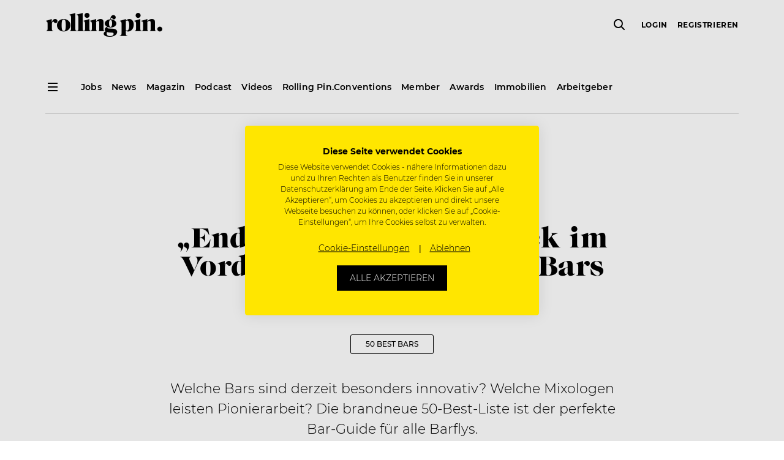

--- FILE ---
content_type: image/svg+xml
request_url: https://www.rollingpin.de/wp-content/themes/rolling-pin/resources/assets/images/top-employer-badge.svg
body_size: 3620
content:
<?xml version="1.0" encoding="UTF-8"?><svg id="Ebene_2" xmlns="http://www.w3.org/2000/svg" viewBox="0 0 725 87"><defs><style>.cls-1{fill:#fff;}</style></defs><g id="Ebene_1-2"><rect width="725" height="87" rx="12" ry="12"/><path class="cls-1" d="m531.16,45.98v10.85h-5.04v-26.74h8.6c2.83,0,5.08.62,6.74,1.9,1.67,1.28,2.87,3.33,2.87,5.89,0,4.61-2.52,6.47-5.77,7.48l7.21,11.47h-5.89l-6.32-10.85h-2.4Zm6.43-4.81c1.01-.74,1.55-1.63,1.55-3.14s-.54-2.44-1.55-3.14c-.97-.74-2.21-.85-3.84-.85h-2.64v7.98h2.64c1.63,0,2.87-.12,3.84-.85Z"/><path class="cls-1" d="m513.92,30.09v4.19h-11.47v6.63h10.81v4.15h-10.81v7.6h11.78v4.19h-16.82v-26.74h16.51Z"/><path class="cls-1" d="m475.04,30.09c2.17,0,4.19.19,5.93,1.05,2.09,1.01,3.45,2.64,3.45,5.7,0,3.26-2.4,5.16-4.15,5.85v.08c3.45.78,5.74,3.02,5.74,6.43,0,2.91-1.36,5-3.18,6.16-1.67,1.05-4.03,1.47-6.59,1.47h-9.77v-26.74h8.57Zm2.79,10.5c.93-.58,1.47-1.51,1.47-3.1,0-2.33-1.82-3.45-4.42-3.45h-3.37v7.21h3.14c1.4,0,2.36-.16,3.18-.66Zm1.59,11.55c.89-.58,1.47-1.78,1.47-3.18,0-1.47-.66-2.48-1.67-3.18-1.01-.7-2.05-.85-3.6-.85h-4.11v7.95h4.34c1.28,0,2.52-.04,3.57-.74Z"/><path class="cls-1" d="m454.28,30.09v4.19h-11.47v6.63h10.81v4.15h-10.81v7.6h11.78v4.19h-16.82v-26.74h16.51Z"/><path class="cls-1" d="m414.13,42.1h11.32v10.74c-.93.89-4.38,4.46-11.55,4.46-7.6,0-13.88-4.81-13.88-13.8s6.28-13.8,13.8-13.8c6.9,0,10,3.68,10.93,4.65l-3.37,2.98c-1.36-1.55-3.64-3.37-7.56-3.37-4.88,0-8.6,3.49-8.6,9.5s3.84,9.5,8.8,9.5,6.55-2.02,6.55-2.02v-4.92h-6.43v-3.91Z"/><path class="cls-1" d="m372.31,34.16v-4.07h19.69v4.07h-7.33v22.67h-5v-22.67h-7.36Z"/><path class="cls-1" d="m362.23,30.09v26.74h-5.04v-26.74h5.04Z"/><path class="cls-1" d="m344.96,30.09v4.19h-11.47v6.63h10.81v4.15h-10.81v7.6h11.78v4.19h-16.82v-26.74h16.51Z"/><path class="cls-1" d="m306.07,30.09c2.17,0,4.19.19,5.93,1.05,2.09,1.01,3.45,2.64,3.45,5.7,0,3.26-2.4,5.16-4.15,5.85v.08c3.45.78,5.74,3.02,5.74,6.43,0,2.91-1.36,5-3.18,6.16-1.67,1.05-4.03,1.47-6.59,1.47h-9.77v-26.74h8.57Zm2.79,10.5c.93-.58,1.47-1.51,1.47-3.1,0-2.33-1.82-3.45-4.42-3.45h-3.37v7.21h3.14c1.4,0,2.36-.16,3.18-.66Zm1.59,11.55c.89-.58,1.47-1.78,1.47-3.18,0-1.47-.66-2.48-1.67-3.18-1.01-.7-2.05-.85-3.6-.85h-4.11v7.95h4.34c1.28,0,2.52-.04,3.57-.74Z"/><path class="cls-1" d="m272.76,45.98v10.85h-5.04v-26.74h8.6c2.83,0,5.08.62,6.74,1.9,1.67,1.28,2.87,3.33,2.87,5.89,0,4.61-2.52,6.47-5.77,7.48l7.21,11.47h-5.89l-6.32-10.85h-2.4Zm6.43-4.81c1.01-.74,1.55-1.63,1.55-3.14s-.54-2.44-1.55-3.14c-.97-.74-2.21-.85-3.84-.85h-2.64v7.98h2.64c1.63,0,2.87-.12,3.84-.85Z"/><path class="cls-1" d="m239.37,50.67l-2.33,6.16h-5.23l10.5-26.78h4.88l10.5,26.78h-5.5l-2.33-6.16h-10.5Zm9.26-4.03l-3.99-10.81-4.03,10.81h8.02Z"/><path class="cls-1" d="m198.49,30.09c2.67,0,5,.54,6.71,1.98,1.74,1.43,2.79,3.33,2.79,6.05s-1.05,4.65-2.79,6.08c-1.71,1.43-4.03,2.09-6.71,2.09h-3.53v10.54h-5.08v-26.74h8.6Zm2.83,11.24c.85-.62,1.47-1.71,1.47-3.22s-.74-2.56-1.59-3.18-1.9-.89-3.45-.89h-2.83v8.29h2.95c1.55,0,2.6-.39,3.45-1.01Z"/><path class="cls-1" d="m150.48,43.5c0-8.6,6.28-13.8,13.99-13.8s13.99,5.19,13.99,13.8-6.24,13.8-13.99,13.8-13.99-5.19-13.99-13.8Zm13.99-9.42c-4.96,0-8.8,3.57-8.8,9.38s3.88,9.42,8.8,9.42,8.8-3.6,8.8-9.42-3.84-9.38-8.8-9.38Z"/><path class="cls-1" d="m122.79,34.16v-4.07h19.69v4.07h-7.33v22.67h-5v-22.67h-7.36Z"/><path class="cls-1" d="m608.21,31.42l-2.71-2.94-5.89,5.44c-1.36-3.26-4.57-5.55-8.31-5.55h-12.25c-4.96,0-9,4.04-9,9v12.25c0,4.96,4.04,9,9,9h12.25c4.96,0,9-4.04,9-9v-10.89l7.92-7.31Zm-11.92,18.2c0,2.76-2.24,5-5,5h-12.25c-2.76,0-5-2.24-5-5v-12.25c0-2.76,2.24-5,5-5h12.25c2.64,0,4.78,2.06,4.96,4.64l-9.84,9.09-7.86-7.33-2.73,2.92,10.57,9.86,9.89-9.13v7.2Z"/></g></svg>

--- FILE ---
content_type: application/javascript
request_url: https://www.rollingpin.de/wp-content/themes/rolling-pin/dist/scripts/main_820417d37bc1190c5f84.js
body_size: 434062
content:
/*! For license information please see main_820417d37bc1190c5f84.js.LICENSE.txt */
!function(){var e={917:function(e,t,n){var i=n(311);!function(e,t,n,i){"use strict";if(e.console=e.console||{info:function(e){}},n)if(n.fn.fancybox)console.info("fancyBox already initialized");else{var r,o,s,a,c={closeExisting:!1,loop:!1,gutter:50,keyboard:!0,preventCaptionOverlap:!0,arrows:!0,infobar:!0,smallBtn:"auto",toolbar:"auto",buttons:["zoom","slideShow","thumbs","close"],idleTime:3,protect:!1,modal:!1,image:{preload:!1},ajax:{settings:{data:{fancybox:!0}}},iframe:{tpl:'<iframe id="fancybox-frame{rnd}" name="fancybox-frame{rnd}" class="fancybox-iframe" allowfullscreen="allowfullscreen" allow="autoplay; fullscreen" src=""></iframe>',preload:!0,css:{},attr:{scrolling:"auto"}},video:{tpl:'<video class="fancybox-video" controls controlsList="nodownload" poster="{{poster}}"><source src="{{src}}" type="{{format}}" />Sorry, your browser doesn\'t support embedded videos, <a href="{{src}}">download</a> and watch with your favorite video player!</video>',format:"",autoStart:!0},defaultType:"image",animationEffect:"zoom",animationDuration:366,zoomOpacity:"auto",transitionEffect:"fade",transitionDuration:366,slideClass:"",baseClass:"",baseTpl:'<div class="fancybox-container" role="dialog" tabindex="-1"><div class="fancybox-bg"></div><div class="fancybox-inner"><div class="fancybox-infobar"><span data-fancybox-index></span>&nbsp;/&nbsp;<span data-fancybox-count></span></div><div class="fancybox-toolbar">{{buttons}}</div><div class="fancybox-navigation">{{arrows}}</div><div class="fancybox-stage"></div><div class="fancybox-caption"><div class="fancybox-caption__body"></div></div></div></div>',spinnerTpl:'<div class="fancybox-loading"></div>',errorTpl:'<div class="fancybox-error"><p>{{ERROR}}</p></div>',btnTpl:{download:'<a download data-fancybox-download class="fancybox-button fancybox-button--download" title="{{DOWNLOAD}}" href="javascript:;"><svg xmlns="http://www.w3.org/2000/svg" viewBox="0 0 24 24"><path d="M18.62 17.09V19H5.38v-1.91zm-2.97-6.96L17 11.45l-5 4.87-5-4.87 1.36-1.32 2.68 2.64V5h1.92v7.77z"/></svg></a>',zoom:'<button data-fancybox-zoom class="fancybox-button fancybox-button--zoom" title="{{ZOOM}}"><svg xmlns="http://www.w3.org/2000/svg" viewBox="0 0 24 24"><path d="M18.7 17.3l-3-3a5.9 5.9 0 0 0-.6-7.6 5.9 5.9 0 0 0-8.4 0 5.9 5.9 0 0 0 0 8.4 5.9 5.9 0 0 0 7.7.7l3 3a1 1 0 0 0 1.3 0c.4-.5.4-1 0-1.5zM8.1 13.8a4 4 0 0 1 0-5.7 4 4 0 0 1 5.7 0 4 4 0 0 1 0 5.7 4 4 0 0 1-5.7 0z"/></svg></button>',close:'<button data-fancybox-close class="fancybox-button fancybox-button--close" title="{{CLOSE}}"><svg xmlns="http://www.w3.org/2000/svg" viewBox="0 0 24 24"><path d="M12 10.6L6.6 5.2 5.2 6.6l5.4 5.4-5.4 5.4 1.4 1.4 5.4-5.4 5.4 5.4 1.4-1.4-5.4-5.4 5.4-5.4-1.4-1.4-5.4 5.4z"/></svg></button>',arrowLeft:'<button data-fancybox-prev class="fancybox-button fancybox-button--arrow_left" title="{{PREV}}"><div><svg xmlns="http://www.w3.org/2000/svg" viewBox="0 0 24 24"><path d="M11.28 15.7l-1.34 1.37L5 12l4.94-5.07 1.34 1.38-2.68 2.72H19v1.94H8.6z"/></svg></div></button>',arrowRight:'<button data-fancybox-next class="fancybox-button fancybox-button--arrow_right" title="{{NEXT}}"><div><svg xmlns="http://www.w3.org/2000/svg" viewBox="0 0 24 24"><path d="M15.4 12.97l-2.68 2.72 1.34 1.38L19 12l-4.94-5.07-1.34 1.38 2.68 2.72H5v1.94z"/></svg></div></button>',smallBtn:'<button type="button" data-fancybox-close class="fancybox-button fancybox-close-small" title="{{CLOSE}}"><svg xmlns="http://www.w3.org/2000/svg" version="1" viewBox="0 0 24 24"><path d="M13 12l5-5-1-1-5 5-5-5-1 1 5 5-5 5 1 1 5-5 5 5 1-1z"/></svg></button>'},parentEl:"body",hideScrollbar:!0,autoFocus:!0,backFocus:!0,trapFocus:!0,fullScreen:{autoStart:!1},touch:{vertical:!0,momentum:!0},hash:null,media:{},slideShow:{autoStart:!1,speed:3e3},thumbs:{autoStart:!1,hideOnClose:!0,parentEl:".fancybox-container",axis:"y"},wheel:"auto",onInit:n.noop,beforeLoad:n.noop,afterLoad:n.noop,beforeShow:n.noop,afterShow:n.noop,beforeClose:n.noop,afterClose:n.noop,onActivate:n.noop,onDeactivate:n.noop,clickContent:function(e,t){return"image"===e.type&&"zoom"},clickSlide:"close",clickOutside:"close",dblclickContent:!1,dblclickSlide:!1,dblclickOutside:!1,mobile:{preventCaptionOverlap:!1,idleTime:!1,clickContent:function(e,t){return"image"===e.type&&"toggleControls"},clickSlide:function(e,t){return"image"===e.type?"toggleControls":"close"},dblclickContent:function(e,t){return"image"===e.type&&"zoom"},dblclickSlide:function(e,t){return"image"===e.type&&"zoom"}},lang:"en",i18n:{en:{CLOSE:"Close",NEXT:"Next",PREV:"Previous",ERROR:"The requested content cannot be loaded. <br/> Please try again later.",PLAY_START:"Start slideshow",PLAY_STOP:"Pause slideshow",FULL_SCREEN:"Full screen",THUMBS:"Thumbnails",DOWNLOAD:"Download",SHARE:"Share",ZOOM:"Zoom"},de:{CLOSE:"Schlie&szlig;en",NEXT:"Weiter",PREV:"Zur&uuml;ck",ERROR:"Die angeforderten Daten konnten nicht geladen werden. <br/> Bitte versuchen Sie es sp&auml;ter nochmal.",PLAY_START:"Diaschau starten",PLAY_STOP:"Diaschau beenden",FULL_SCREEN:"Vollbild",THUMBS:"Vorschaubilder",DOWNLOAD:"Herunterladen",SHARE:"Teilen",ZOOM:"Vergr&ouml;&szlig;ern"}}},u=n(e),l=n(t),d=0,p=e.requestAnimationFrame||e.webkitRequestAnimationFrame||e.mozRequestAnimationFrame||e.oRequestAnimationFrame||function(t){return e.setTimeout(t,1e3/60)},f=e.cancelAnimationFrame||e.webkitCancelAnimationFrame||e.mozCancelAnimationFrame||e.oCancelAnimationFrame||function(t){e.clearTimeout(t)},h=function(){var e,n=t.createElement("fakeelement"),r={transition:"transitionend",OTransition:"oTransitionEnd",MozTransition:"transitionend",WebkitTransition:"webkitTransitionEnd"};for(e in r)if(n.style[e]!==i)return r[e];return"transitionend"}(),g=function(e){return e&&e.length&&e[0].offsetHeight},v=function(e,t){var i=n.extend(!0,{},e,t);return n.each(t,(function(e,t){n.isArray(t)&&(i[e]=t)})),i},y=function(e,t,i){var r=this;r.opts=v({index:i},n.fancybox.defaults),n.isPlainObject(t)&&(r.opts=v(r.opts,t)),n.fancybox.isMobile&&(r.opts=v(r.opts,r.opts.mobile)),r.id=r.opts.id||++d,r.currIndex=parseInt(r.opts.index,10)||0,r.prevIndex=null,r.prevPos=null,r.currPos=0,r.firstRun=!0,r.group=[],r.slides={},r.addContent(e),r.group.length&&r.init()};n.extend(y.prototype,{init:function(){var i,r,o=this,s=o.group[o.currIndex].opts;s.closeExisting&&n.fancybox.close(!0),n("body").addClass("fancybox-active"),!n.fancybox.getInstance()&&!1!==s.hideScrollbar&&!n.fancybox.isMobile&&t.body.scrollHeight>e.innerHeight&&(n("head").append('<style id="fancybox-style-noscroll" type="text/css">.compensate-for-scrollbar{margin-right:'+(e.innerWidth-t.documentElement.clientWidth)+"px;}</style>"),n("body").addClass("compensate-for-scrollbar")),r="",n.each(s.buttons,(function(e,t){r+=s.btnTpl[t]||""})),i=n(o.translate(o,s.baseTpl.replace("{{buttons}}",r).replace("{{arrows}}",s.btnTpl.arrowLeft+s.btnTpl.arrowRight))).attr("id","fancybox-container-"+o.id).addClass(s.baseClass).data("FancyBox",o).appendTo(s.parentEl),o.$refs={container:i},["bg","inner","infobar","toolbar","stage","caption","navigation"].forEach((function(e){o.$refs[e]=i.find(".fancybox-"+e)})),o.trigger("onInit"),o.activate(),o.jumpTo(o.currIndex)},translate:function(e,t){var n=e.opts.i18n[e.opts.lang]||e.opts.i18n.en;return t.replace(/\{\{(\w+)\}\}/g,(function(e,t){return n[t]===i?e:n[t]}))},addContent:function(e){var t,r=this,o=n.makeArray(e);n.each(o,(function(e,t){var o,s,a,c,u,l={},d={};n.isPlainObject(t)?(l=t,d=t.opts||t):"object"===n.type(t)&&n(t).length?(d=(o=n(t)).data()||{},(d=n.extend(!0,{},d,d.options)).$orig=o,l.src=r.opts.src||d.src||o.attr("href"),l.type||l.src||(l.type="inline",l.src=t)):l={type:"html",src:t+""},l.opts=n.extend(!0,{},r.opts,d),n.isArray(d.buttons)&&(l.opts.buttons=d.buttons),n.fancybox.isMobile&&l.opts.mobile&&(l.opts=v(l.opts,l.opts.mobile)),s=l.type||l.opts.type,c=l.src||"",!s&&c&&((a=c.match(/\.(mp4|mov|ogv|webm)((\?|#).*)?$/i))?(s="video",l.opts.video.format||(l.opts.video.format="video/"+("ogv"===a[1]?"ogg":a[1]))):c.match(/(^data:image\/[a-z0-9+\/=]*,)|(\.(jp(e|g|eg)|gif|png|bmp|webp|svg|ico)((\?|#).*)?$)/i)?s="image":c.match(/\.(pdf)((\?|#).*)?$/i)?(s="iframe",l=n.extend(!0,l,{contentType:"pdf",opts:{iframe:{preload:!1}}})):"#"===c.charAt(0)&&(s="inline")),s?l.type=s:r.trigger("objectNeedsType",l),l.contentType||(l.contentType=n.inArray(l.type,["html","inline","ajax"])>-1?"html":l.type),l.index=r.group.length,"auto"==l.opts.smallBtn&&(l.opts.smallBtn=n.inArray(l.type,["html","inline","ajax"])>-1),"auto"===l.opts.toolbar&&(l.opts.toolbar=!l.opts.smallBtn),l.$thumb=l.opts.$thumb||null,l.opts.$trigger&&l.index===r.opts.index&&(l.$thumb=l.opts.$trigger.find("img:first"),l.$thumb.length&&(l.opts.$orig=l.opts.$trigger)),l.$thumb&&l.$thumb.length||!l.opts.$orig||(l.$thumb=l.opts.$orig.find("img:first")),l.$thumb&&!l.$thumb.length&&(l.$thumb=null),l.thumb=l.opts.thumb||(l.$thumb?l.$thumb[0].src:null),"function"===n.type(l.opts.caption)&&(l.opts.caption=l.opts.caption.apply(t,[r,l])),"function"===n.type(r.opts.caption)&&(l.opts.caption=r.opts.caption.apply(t,[r,l])),l.opts.caption instanceof n||(l.opts.caption=l.opts.caption===i?"":l.opts.caption+""),"ajax"===l.type&&(u=c.split(/\s+/,2)).length>1&&(l.src=u.shift(),l.opts.filter=u.shift()),l.opts.modal&&(l.opts=n.extend(!0,l.opts,{trapFocus:!0,infobar:0,toolbar:0,smallBtn:0,keyboard:0,slideShow:0,fullScreen:0,thumbs:0,touch:0,clickContent:!1,clickSlide:!1,clickOutside:!1,dblclickContent:!1,dblclickSlide:!1,dblclickOutside:!1})),r.group.push(l)})),Object.keys(r.slides).length&&(r.updateControls(),(t=r.Thumbs)&&t.isActive&&(t.create(),t.focus()))},addEvents:function(){var t=this;t.removeEvents(),t.$refs.container.on("click.fb-close","[data-fancybox-close]",(function(e){e.stopPropagation(),e.preventDefault(),t.close(e)})).on("touchstart.fb-prev click.fb-prev","[data-fancybox-prev]",(function(e){e.stopPropagation(),e.preventDefault(),t.previous()})).on("touchstart.fb-next click.fb-next","[data-fancybox-next]",(function(e){e.stopPropagation(),e.preventDefault(),t.next()})).on("click.fb","[data-fancybox-zoom]",(function(e){t[t.isScaledDown()?"scaleToActual":"scaleToFit"]()})),u.on("orientationchange.fb resize.fb",(function(e){e&&e.originalEvent&&"resize"===e.originalEvent.type?(t.requestId&&f(t.requestId),t.requestId=p((function(){t.update(e)}))):(t.current&&"iframe"===t.current.type&&t.$refs.stage.hide(),setTimeout((function(){t.$refs.stage.show(),t.update(e)}),n.fancybox.isMobile?600:250))})),l.on("keydown.fb",(function(e){var i=(n.fancybox?n.fancybox.getInstance():null).current,r=e.keyCode||e.which;if(9!=r){if(!(!i.opts.keyboard||e.ctrlKey||e.altKey||e.shiftKey||n(e.target).is("input,textarea,video,audio,select")))return 8===r||27===r?(e.preventDefault(),void t.close(e)):37===r||38===r?(e.preventDefault(),void t.previous()):39===r||40===r?(e.preventDefault(),void t.next()):void t.trigger("afterKeydown",e,r)}else i.opts.trapFocus&&t.focus(e)})),t.group[t.currIndex].opts.idleTime&&(t.idleSecondsCounter=0,l.on("mousemove.fb-idle mouseleave.fb-idle mousedown.fb-idle touchstart.fb-idle touchmove.fb-idle scroll.fb-idle keydown.fb-idle",(function(e){t.idleSecondsCounter=0,t.isIdle&&t.showControls(),t.isIdle=!1})),t.idleInterval=e.setInterval((function(){t.idleSecondsCounter++,t.idleSecondsCounter>=t.group[t.currIndex].opts.idleTime&&!t.isDragging&&(t.isIdle=!0,t.idleSecondsCounter=0,t.hideControls())}),1e3))},removeEvents:function(){var t=this;u.off("orientationchange.fb resize.fb"),l.off("keydown.fb .fb-idle"),this.$refs.container.off(".fb-close .fb-prev .fb-next"),t.idleInterval&&(e.clearInterval(t.idleInterval),t.idleInterval=null)},previous:function(e){return this.jumpTo(this.currPos-1,e)},next:function(e){return this.jumpTo(this.currPos+1,e)},jumpTo:function(e,t){var r,o,s,a,c,u,l,d,p,f=this,h=f.group.length;if(!(f.isDragging||f.isClosing||f.isAnimating&&f.firstRun)){if(e=parseInt(e,10),!(s=f.current?f.current.opts.loop:f.opts.loop)&&(e<0||e>=h))return!1;if(r=f.firstRun=!Object.keys(f.slides).length,c=f.current,f.prevIndex=f.currIndex,f.prevPos=f.currPos,a=f.createSlide(e),h>1&&((s||a.index<h-1)&&f.createSlide(e+1),(s||a.index>0)&&f.createSlide(e-1)),f.current=a,f.currIndex=a.index,f.currPos=a.pos,f.trigger("beforeShow",r),f.updateControls(),a.forcedDuration=i,n.isNumeric(t)?a.forcedDuration=t:t=a.opts[r?"animationDuration":"transitionDuration"],t=parseInt(t,10),o=f.isMoved(a),a.$slide.addClass("fancybox-slide--current"),r)return a.opts.animationEffect&&t&&f.$refs.container.css("transition-duration",t+"ms"),f.$refs.container.addClass("fancybox-is-open").trigger("focus"),f.loadSlide(a),void f.preload("image");u=n.fancybox.getTranslate(c.$slide),l=n.fancybox.getTranslate(f.$refs.stage),n.each(f.slides,(function(e,t){n.fancybox.stop(t.$slide,!0)})),c.pos!==a.pos&&(c.isComplete=!1),c.$slide.removeClass("fancybox-slide--complete fancybox-slide--current"),o?(p=u.left-(c.pos*u.width+c.pos*c.opts.gutter),n.each(f.slides,(function(e,i){i.$slide.removeClass("fancybox-animated").removeClass((function(e,t){return(t.match(/(^|\s)fancybox-fx-\S+/g)||[]).join(" ")}));var r=i.pos*u.width+i.pos*i.opts.gutter;n.fancybox.setTranslate(i.$slide,{top:0,left:r-l.left+p}),i.pos!==a.pos&&i.$slide.addClass("fancybox-slide--"+(i.pos>a.pos?"next":"previous")),g(i.$slide),n.fancybox.animate(i.$slide,{top:0,left:(i.pos-a.pos)*u.width+(i.pos-a.pos)*i.opts.gutter},t,(function(){i.$slide.css({transform:"",opacity:""}).removeClass("fancybox-slide--next fancybox-slide--previous"),i.pos===f.currPos&&f.complete()}))}))):t&&a.opts.transitionEffect&&(d="fancybox-animated fancybox-fx-"+a.opts.transitionEffect,c.$slide.addClass("fancybox-slide--"+(c.pos>a.pos?"next":"previous")),n.fancybox.animate(c.$slide,d,t,(function(){c.$slide.removeClass(d).removeClass("fancybox-slide--next fancybox-slide--previous")}),!1)),a.isLoaded?f.revealContent(a):f.loadSlide(a),f.preload("image")}},createSlide:function(e){var t,i,r=this;return i=(i=e%r.group.length)<0?r.group.length+i:i,!r.slides[e]&&r.group[i]&&(t=n('<div class="fancybox-slide"></div>').appendTo(r.$refs.stage),r.slides[e]=n.extend(!0,{},r.group[i],{pos:e,$slide:t,isLoaded:!1}),r.updateSlide(r.slides[e])),r.slides[e]},scaleToActual:function(e,t,r){var o,s,a,c,u,l=this,d=l.current,p=d.$content,f=n.fancybox.getTranslate(d.$slide).width,h=n.fancybox.getTranslate(d.$slide).height,g=d.width,v=d.height;l.isAnimating||l.isMoved()||!p||"image"!=d.type||!d.isLoaded||d.hasError||(l.isAnimating=!0,n.fancybox.stop(p),e=e===i?.5*f:e,t=t===i?.5*h:t,(o=n.fancybox.getTranslate(p)).top-=n.fancybox.getTranslate(d.$slide).top,o.left-=n.fancybox.getTranslate(d.$slide).left,c=g/o.width,u=v/o.height,s=.5*f-.5*g,a=.5*h-.5*v,g>f&&((s=o.left*c-(e*c-e))>0&&(s=0),s<f-g&&(s=f-g)),v>h&&((a=o.top*u-(t*u-t))>0&&(a=0),a<h-v&&(a=h-v)),l.updateCursor(g,v),n.fancybox.animate(p,{top:a,left:s,scaleX:c,scaleY:u},r||366,(function(){l.isAnimating=!1})),l.SlideShow&&l.SlideShow.isActive&&l.SlideShow.stop())},scaleToFit:function(e){var t,i=this,r=i.current,o=r.$content;i.isAnimating||i.isMoved()||!o||"image"!=r.type||!r.isLoaded||r.hasError||(i.isAnimating=!0,n.fancybox.stop(o),t=i.getFitPos(r),i.updateCursor(t.width,t.height),n.fancybox.animate(o,{top:t.top,left:t.left,scaleX:t.width/o.width(),scaleY:t.height/o.height()},e||366,(function(){i.isAnimating=!1})))},getFitPos:function(e){var t,i,r,o,s=e.$content,a=e.$slide,c=e.width||e.opts.width,u=e.height||e.opts.height,l={};return!!(e.isLoaded&&s&&s.length)&&(t=n.fancybox.getTranslate(this.$refs.stage).width,i=n.fancybox.getTranslate(this.$refs.stage).height,t-=parseFloat(a.css("paddingLeft"))+parseFloat(a.css("paddingRight"))+parseFloat(s.css("marginLeft"))+parseFloat(s.css("marginRight")),i-=parseFloat(a.css("paddingTop"))+parseFloat(a.css("paddingBottom"))+parseFloat(s.css("marginTop"))+parseFloat(s.css("marginBottom")),c&&u||(c=t,u=i),(c*=r=Math.min(1,t/c,i/u))>t-.5&&(c=t),(u*=r)>i-.5&&(u=i),"image"===e.type?(l.top=Math.floor(.5*(i-u))+parseFloat(a.css("paddingTop")),l.left=Math.floor(.5*(t-c))+parseFloat(a.css("paddingLeft"))):"video"===e.contentType&&(u>c/(o=e.opts.width&&e.opts.height?c/u:e.opts.ratio||16/9)?u=c/o:c>u*o&&(c=u*o)),l.width=c,l.height=u,l)},update:function(e){var t=this;n.each(t.slides,(function(n,i){t.updateSlide(i,e)}))},updateSlide:function(e,t){var i=this,r=e&&e.$content,o=e.width||e.opts.width,s=e.height||e.opts.height,a=e.$slide;i.adjustCaption(e),r&&(o||s||"video"===e.contentType)&&!e.hasError&&(n.fancybox.stop(r),n.fancybox.setTranslate(r,i.getFitPos(e)),e.pos===i.currPos&&(i.isAnimating=!1,i.updateCursor())),i.adjustLayout(e),a.length&&(a.trigger("refresh"),e.pos===i.currPos&&i.$refs.toolbar.add(i.$refs.navigation.find(".fancybox-button--arrow_right")).toggleClass("compensate-for-scrollbar",a.get(0).scrollHeight>a.get(0).clientHeight)),i.trigger("onUpdate",e,t)},centerSlide:function(e){var t=this,r=t.current,o=r.$slide;!t.isClosing&&r&&(o.siblings().css({transform:"",opacity:""}),o.parent().children().removeClass("fancybox-slide--previous fancybox-slide--next"),n.fancybox.animate(o,{top:0,left:0,opacity:1},e===i?0:e,(function(){o.css({transform:"",opacity:""}),r.isComplete||t.complete()}),!1))},isMoved:function(e){var t,i,r=e||this.current;return!!r&&(i=n.fancybox.getTranslate(this.$refs.stage),t=n.fancybox.getTranslate(r.$slide),!r.$slide.hasClass("fancybox-animated")&&(Math.abs(t.top-i.top)>.5||Math.abs(t.left-i.left)>.5))},updateCursor:function(e,t){var i,r,o=this,s=o.current,a=o.$refs.container;s&&!o.isClosing&&o.Guestures&&(a.removeClass("fancybox-is-zoomable fancybox-can-zoomIn fancybox-can-zoomOut fancybox-can-swipe fancybox-can-pan"),r=!!(i=o.canPan(e,t))||o.isZoomable(),a.toggleClass("fancybox-is-zoomable",r),n("[data-fancybox-zoom]").prop("disabled",!r),i?a.addClass("fancybox-can-pan"):r&&("zoom"===s.opts.clickContent||n.isFunction(s.opts.clickContent)&&"zoom"==s.opts.clickContent(s))?a.addClass("fancybox-can-zoomIn"):s.opts.touch&&(s.opts.touch.vertical||o.group.length>1)&&"video"!==s.contentType&&a.addClass("fancybox-can-swipe"))},isZoomable:function(){var e,t=this,n=t.current;if(n&&!t.isClosing&&"image"===n.type&&!n.hasError){if(!n.isLoaded)return!0;if((e=t.getFitPos(n))&&(n.width>e.width||n.height>e.height))return!0}return!1},isScaledDown:function(e,t){var r=!1,o=this.current,s=o.$content;return e!==i&&t!==i?r=e<o.width&&t<o.height:s&&(r=(r=n.fancybox.getTranslate(s)).width<o.width&&r.height<o.height),r},canPan:function(e,t){var r=this.current,o=null,s=!1;return"image"===r.type&&(r.isComplete||e&&t)&&!r.hasError&&(s=this.getFitPos(r),e!==i&&t!==i?o={width:e,height:t}:r.isComplete&&(o=n.fancybox.getTranslate(r.$content)),o&&s&&(s=Math.abs(o.width-s.width)>1.5||Math.abs(o.height-s.height)>1.5)),s},loadSlide:function(e){var t,i,r,o=this;if(!e.isLoading&&!e.isLoaded){if(e.isLoading=!0,!1===o.trigger("beforeLoad",e))return e.isLoading=!1,!1;switch(t=e.type,(i=e.$slide).off("refresh").trigger("onReset").addClass(e.opts.slideClass),t){case"image":o.setImage(e);break;case"iframe":o.setIframe(e);break;case"html":o.setContent(e,e.src||e.content);break;case"video":o.setContent(e,e.opts.video.tpl.replace(/\{\{src\}\}/gi,e.src).replace("{{format}}",e.opts.videoFormat||e.opts.video.format||"").replace("{{poster}}",e.thumb||""));break;case"inline":n(e.src).length?o.setContent(e,n(e.src)):o.setError(e);break;case"ajax":o.showLoading(e),r=n.ajax(n.extend({},e.opts.ajax.settings,{url:e.src,success:function(t,n){"success"===n&&o.setContent(e,t)},error:function(t,n){t&&"abort"!==n&&o.setError(e)}})),i.one("onReset",(function(){r.abort()}));break;default:o.setError(e)}return!0}},setImage:function(e){var i,r=this;setTimeout((function(){var t=e.$image;r.isClosing||!e.isLoading||t&&t.length&&t[0].complete||e.hasError||r.showLoading(e)}),50),r.checkSrcset(e),e.$content=n('<div class="fancybox-content"></div>').addClass("fancybox-is-hidden").appendTo(e.$slide.addClass("fancybox-slide--image")),!1!==e.opts.preload&&e.opts.width&&e.opts.height&&e.thumb&&(e.width=e.opts.width,e.height=e.opts.height,(i=t.createElement("img")).onerror=function(){n(this).remove(),e.$ghost=null},i.onload=function(){r.afterLoad(e)},e.$ghost=n(i).addClass("fancybox-image").appendTo(e.$content).attr("src",e.thumb)),r.setBigImage(e)},checkSrcset:function(t){var n,i,r,o,s=t.opts.srcset||t.opts.image.srcset;if(s){r=e.devicePixelRatio||1,o=e.innerWidth*r,i=s.split(",").map((function(e){var t={};return e.trim().split(/\s+/).forEach((function(e,n){var i=parseInt(e.substring(0,e.length-1),10);if(0===n)return t.url=e;i&&(t.value=i,t.postfix=e[e.length-1])})),t})),i.sort((function(e,t){return e.value-t.value}));for(var a=0;a<i.length;a++){var c=i[a];if("w"===c.postfix&&c.value>=o||"x"===c.postfix&&c.value>=r){n=c;break}}!n&&i.length&&(n=i[i.length-1]),n&&(t.src=n.url,t.width&&t.height&&"w"==n.postfix&&(t.height=t.width/t.height*n.value,t.width=n.value),t.opts.srcset=s)}},setBigImage:function(e){var i=this,r=t.createElement("img"),o=n(r);e.$image=o.one("error",(function(){i.setError(e)})).one("load",(function(){var t;e.$ghost||(i.resolveImageSlideSize(e,this.naturalWidth,this.naturalHeight),i.afterLoad(e)),i.isClosing||(e.opts.srcset&&((t=e.opts.sizes)&&"auto"!==t||(t=(e.width/e.height>1&&u.width()/u.height()>1?"100":Math.round(e.width/e.height*100))+"vw"),o.attr("sizes",t).attr("srcset",e.opts.srcset)),e.$ghost&&setTimeout((function(){e.$ghost&&!i.isClosing&&e.$ghost.hide()}),Math.min(300,Math.max(1e3,e.height/1600))),i.hideLoading(e))})).addClass("fancybox-image").attr("src",e.src).appendTo(e.$content),(r.complete||"complete"==r.readyState)&&o.naturalWidth&&o.naturalHeight?o.trigger("load"):r.error&&o.trigger("error")},resolveImageSlideSize:function(e,t,n){var i=parseInt(e.opts.width,10),r=parseInt(e.opts.height,10);e.width=t,e.height=n,i>0&&(e.width=i,e.height=Math.floor(i*n/t)),r>0&&(e.width=Math.floor(r*t/n),e.height=r)},setIframe:function(e){var t,r=this,o=e.opts.iframe,s=e.$slide;e.$content=n('<div class="fancybox-content'+(o.preload?" fancybox-is-hidden":"")+'"></div>').css(o.css).appendTo(s),s.addClass("fancybox-slide--"+e.contentType),e.$iframe=t=n(o.tpl.replace(/\{rnd\}/g,(new Date).getTime())).attr(o.attr).appendTo(e.$content),o.preload?(r.showLoading(e),t.on("load.fb error.fb",(function(t){this.isReady=1,e.$slide.trigger("refresh"),r.afterLoad(e)})),s.on("refresh.fb",(function(){var n,r=e.$content,a=o.css.width,c=o.css.height;if(1===t[0].isReady){try{n=t.contents().find("body")}catch(e){}n&&n.length&&n.children().length&&(s.css("overflow","visible"),r.css({width:"100%","max-width":"100%",height:"9999px"}),a===i&&(a=Math.ceil(Math.max(n[0].clientWidth,n.outerWidth(!0)))),r.css("width",a||"").css("max-width",""),c===i&&(c=Math.ceil(Math.max(n[0].clientHeight,n.outerHeight(!0)))),r.css("height",c||""),s.css("overflow","auto")),r.removeClass("fancybox-is-hidden")}}))):r.afterLoad(e),t.attr("src",e.src),s.one("onReset",(function(){try{n(this).find("iframe").hide().unbind().attr("src","//about:blank")}catch(e){}n(this).off("refresh.fb").empty(),e.isLoaded=!1,e.isRevealed=!1}))},setContent:function(e,t){var i,r=this;r.isClosing||(r.hideLoading(e),e.$content&&n.fancybox.stop(e.$content),e.$slide.empty(),(i=t)&&i.hasOwnProperty&&i instanceof n&&t.parent().length?((t.hasClass("fancybox-content")||t.parent().hasClass("fancybox-content"))&&t.parents(".fancybox-slide").trigger("onReset"),e.$placeholder=n("<div>").hide().insertAfter(t),t.css("display","inline-block")):e.hasError||("string"===n.type(t)&&(t=n("<div>").append(n.trim(t)).contents()),e.opts.filter&&(t=n("<div>").html(t).find(e.opts.filter))),e.$slide.one("onReset",(function(){n(this).find("video,audio").trigger("pause"),e.$placeholder&&(e.$placeholder.after(t.removeClass("fancybox-content").hide()).remove(),e.$placeholder=null),e.$smallBtn&&(e.$smallBtn.remove(),e.$smallBtn=null),e.hasError||(n(this).empty(),e.isLoaded=!1,e.isRevealed=!1)})),n(t).appendTo(e.$slide),n(t).is("video,audio")&&(n(t).addClass("fancybox-video"),n(t).wrap("<div></div>"),e.contentType="video",e.opts.width=e.opts.width||n(t).attr("width"),e.opts.height=e.opts.height||n(t).attr("height")),e.$content=e.$slide.children().filter("div,form,main,video,audio,article,.fancybox-content").first(),e.$content.siblings().hide(),e.$content.length||(e.$content=e.$slide.wrapInner("<div></div>").children().first()),e.$content.addClass("fancybox-content"),e.$slide.addClass("fancybox-slide--"+e.contentType),r.afterLoad(e))},setError:function(e){e.hasError=!0,e.$slide.trigger("onReset").removeClass("fancybox-slide--"+e.contentType).addClass("fancybox-slide--error"),e.contentType="html",this.setContent(e,this.translate(e,e.opts.errorTpl)),e.pos===this.currPos&&(this.isAnimating=!1)},showLoading:function(e){var t=this;(e=e||t.current)&&!e.$spinner&&(e.$spinner=n(t.translate(t,t.opts.spinnerTpl)).appendTo(e.$slide).hide().fadeIn("fast"))},hideLoading:function(e){(e=e||this.current)&&e.$spinner&&(e.$spinner.stop().remove(),delete e.$spinner)},afterLoad:function(e){var t=this;t.isClosing||(e.isLoading=!1,e.isLoaded=!0,t.trigger("afterLoad",e),t.hideLoading(e),!e.opts.smallBtn||e.$smallBtn&&e.$smallBtn.length||(e.$smallBtn=n(t.translate(e,e.opts.btnTpl.smallBtn)).appendTo(e.$content)),e.opts.protect&&e.$content&&!e.hasError&&(e.$content.on("contextmenu.fb",(function(e){return 2==e.button&&e.preventDefault(),!0})),"image"===e.type&&n('<div class="fancybox-spaceball"></div>').appendTo(e.$content)),t.adjustCaption(e),t.adjustLayout(e),e.pos===t.currPos&&t.updateCursor(),t.revealContent(e))},adjustCaption:function(e){var t,n=this,i=e||n.current,r=i.opts.caption,o=i.opts.preventCaptionOverlap,s=n.$refs.caption,a=!1;s.toggleClass("fancybox-caption--separate",o),o&&r&&r.length&&(i.pos!==n.currPos?((t=s.clone().appendTo(s.parent())).children().eq(0).empty().html(r),a=t.outerHeight(!0),t.empty().remove()):n.$caption&&(a=n.$caption.outerHeight(!0)),i.$slide.css("padding-bottom",a||""))},adjustLayout:function(e){var t,n,i,r,o=e||this.current;o.isLoaded&&!0!==o.opts.disableLayoutFix&&(o.$content.css("margin-bottom",""),o.$content.outerHeight()>o.$slide.height()+.5&&(i=o.$slide[0].style["padding-bottom"],r=o.$slide.css("padding-bottom"),parseFloat(r)>0&&(t=o.$slide[0].scrollHeight,o.$slide.css("padding-bottom",0),Math.abs(t-o.$slide[0].scrollHeight)<1&&(n=r),o.$slide.css("padding-bottom",i))),o.$content.css("margin-bottom",n))},revealContent:function(e){var t,r,o,s,a=this,c=e.$slide,u=!1,l=!1,d=a.isMoved(e),p=e.isRevealed;return e.isRevealed=!0,t=e.opts[a.firstRun?"animationEffect":"transitionEffect"],o=e.opts[a.firstRun?"animationDuration":"transitionDuration"],o=parseInt(e.forcedDuration===i?o:e.forcedDuration,10),!d&&e.pos===a.currPos&&o||(t=!1),"zoom"===t&&(e.pos===a.currPos&&o&&"image"===e.type&&!e.hasError&&(l=a.getThumbPos(e))?u=a.getFitPos(e):t="fade"),"zoom"===t?(a.isAnimating=!0,u.scaleX=u.width/l.width,u.scaleY=u.height/l.height,"auto"==(s=e.opts.zoomOpacity)&&(s=Math.abs(e.width/e.height-l.width/l.height)>.1),s&&(l.opacity=.1,u.opacity=1),n.fancybox.setTranslate(e.$content.removeClass("fancybox-is-hidden"),l),g(e.$content),void n.fancybox.animate(e.$content,u,o,(function(){a.isAnimating=!1,a.complete()}))):(a.updateSlide(e),t?(n.fancybox.stop(c),r="fancybox-slide--"+(e.pos>=a.prevPos?"next":"previous")+" fancybox-animated fancybox-fx-"+t,c.addClass(r).removeClass("fancybox-slide--current"),e.$content.removeClass("fancybox-is-hidden"),g(c),"image"!==e.type&&e.$content.hide().show(0),void n.fancybox.animate(c,"fancybox-slide--current",o,(function(){c.removeClass(r).css({transform:"",opacity:""}),e.pos===a.currPos&&a.complete()}),!0)):(e.$content.removeClass("fancybox-is-hidden"),p||!d||"image"!==e.type||e.hasError||e.$content.hide().fadeIn("fast"),void(e.pos===a.currPos&&a.complete())))},getThumbPos:function(e){var i,r,o,s,a,c,u=e.$thumb;return!(!u||!function(e){var i,r;return!(!e||e.ownerDocument!==t)&&(n(".fancybox-container").css("pointer-events","none"),i={x:e.getBoundingClientRect().left+e.offsetWidth/2,y:e.getBoundingClientRect().top+e.offsetHeight/2},r=t.elementFromPoint(i.x,i.y)===e,n(".fancybox-container").css("pointer-events",""),r)}(u[0]))&&(r=n.fancybox.getTranslate(u),o=parseFloat(u.css("border-top-width")||0),s=parseFloat(u.css("border-right-width")||0),a=parseFloat(u.css("border-bottom-width")||0),c=parseFloat(u.css("border-left-width")||0),i={top:r.top+o,left:r.left+c,width:r.width-s-c,height:r.height-o-a,scaleX:1,scaleY:1},r.width>0&&r.height>0&&i)},complete:function(){var e,t=this,i=t.current,r={};!t.isMoved()&&i.isLoaded&&(i.isComplete||(i.isComplete=!0,i.$slide.siblings().trigger("onReset"),t.preload("inline"),g(i.$slide),i.$slide.addClass("fancybox-slide--complete"),n.each(t.slides,(function(e,i){i.pos>=t.currPos-1&&i.pos<=t.currPos+1?r[i.pos]=i:i&&(n.fancybox.stop(i.$slide),i.$slide.off().remove())})),t.slides=r),t.isAnimating=!1,t.updateCursor(),t.trigger("afterShow"),i.opts.video.autoStart&&i.$slide.find("video,audio").filter(":visible:first").trigger("play").one("ended",(function(){Document.exitFullscreen?Document.exitFullscreen():this.webkitExitFullscreen&&this.webkitExitFullscreen(),t.next()})),i.opts.autoFocus&&"html"===i.contentType&&((e=i.$content.find("input[autofocus]:enabled:visible:first")).length?e.trigger("focus"):t.focus(null,!0)),i.$slide.scrollTop(0).scrollLeft(0))},preload:function(e){var t,n,i=this;i.group.length<2||(n=i.slides[i.currPos+1],(t=i.slides[i.currPos-1])&&t.type===e&&i.loadSlide(t),n&&n.type===e&&i.loadSlide(n))},focus:function(e,i){var r,o,s=this,a=["a[href]","area[href]",'input:not([disabled]):not([type="hidden"]):not([aria-hidden])',"select:not([disabled]):not([aria-hidden])","textarea:not([disabled]):not([aria-hidden])","button:not([disabled]):not([aria-hidden])","iframe","object","embed","video","audio","[contenteditable]",'[tabindex]:not([tabindex^="-"])'].join(",");s.isClosing||((r=(r=!e&&s.current&&s.current.isComplete?s.current.$slide.find("*:visible"+(i?":not(.fancybox-close-small)":"")):s.$refs.container.find("*:visible")).filter(a).filter((function(){return"hidden"!==n(this).css("visibility")&&!n(this).hasClass("disabled")}))).length?(o=r.index(t.activeElement),e&&e.shiftKey?(o<0||0==o)&&(e.preventDefault(),r.eq(r.length-1).trigger("focus")):(o<0||o==r.length-1)&&(e&&e.preventDefault(),r.eq(0).trigger("focus"))):s.$refs.container.trigger("focus"))},activate:function(){var e=this;n(".fancybox-container").each((function(){var t=n(this).data("FancyBox");t&&t.id!==e.id&&!t.isClosing&&(t.trigger("onDeactivate"),t.removeEvents(),t.isVisible=!1)})),e.isVisible=!0,(e.current||e.isIdle)&&(e.update(),e.updateControls()),e.trigger("onActivate"),e.addEvents()},close:function(e,t){var i,r,o,s,a,c,u,l=this,d=l.current,f=function(){l.cleanUp(e)};return!(l.isClosing||(l.isClosing=!0,!1===l.trigger("beforeClose",e)?(l.isClosing=!1,p((function(){l.update()})),1):(l.removeEvents(),o=d.$content,i=d.opts.animationEffect,r=n.isNumeric(t)?t:i?d.opts.animationDuration:0,d.$slide.removeClass("fancybox-slide--complete fancybox-slide--next fancybox-slide--previous fancybox-animated"),!0!==e?n.fancybox.stop(d.$slide):i=!1,d.$slide.siblings().trigger("onReset").remove(),r&&l.$refs.container.removeClass("fancybox-is-open").addClass("fancybox-is-closing").css("transition-duration",r+"ms"),l.hideLoading(d),l.hideControls(!0),l.updateCursor(),"zoom"!==i||o&&r&&"image"===d.type&&!l.isMoved()&&!d.hasError&&(u=l.getThumbPos(d))||(i="fade"),"zoom"===i?(n.fancybox.stop(o),c={top:(s=n.fancybox.getTranslate(o)).top,left:s.left,scaleX:s.width/u.width,scaleY:s.height/u.height,width:u.width,height:u.height},"auto"==(a=d.opts.zoomOpacity)&&(a=Math.abs(d.width/d.height-u.width/u.height)>.1),a&&(u.opacity=0),n.fancybox.setTranslate(o,c),g(o),n.fancybox.animate(o,u,r,f),0):(i&&r?n.fancybox.animate(d.$slide.addClass("fancybox-slide--previous").removeClass("fancybox-slide--current"),"fancybox-animated fancybox-fx-"+i,r,f):!0===e?setTimeout(f,r):f(),0))))},cleanUp:function(t){var i,r,o,s=this,a=s.current.opts.$orig;s.current.$slide.trigger("onReset"),s.$refs.container.empty().remove(),s.trigger("afterClose",t),s.current.opts.backFocus&&(a&&a.length&&a.is(":visible")||(a=s.$trigger),a&&a.length&&(r=e.scrollX,o=e.scrollY,a.trigger("focus"),n("html, body").scrollTop(o).scrollLeft(r))),s.current=null,(i=n.fancybox.getInstance())?i.activate():(n("body").removeClass("fancybox-active compensate-for-scrollbar"),n("#fancybox-style-noscroll").remove())},trigger:function(e,t){var i,r=Array.prototype.slice.call(arguments,1),o=this,s=t&&t.opts?t:o.current;if(s?r.unshift(s):s=o,r.unshift(o),n.isFunction(s.opts[e])&&(i=s.opts[e].apply(s,r)),!1===i)return i;"afterClose"!==e&&o.$refs?o.$refs.container.trigger(e+".fb",r):l.trigger(e+".fb",r)},updateControls:function(){var e=this,i=e.current,r=i.index,o=e.$refs.container,s=e.$refs.caption,a=i.opts.caption;i.$slide.trigger("refresh"),a&&a.length?(e.$caption=s,s.children().eq(0).html(a)):e.$caption=null,e.hasHiddenControls||e.isIdle||e.showControls(),o.find("[data-fancybox-count]").html(e.group.length),o.find("[data-fancybox-index]").html(r+1),o.find("[data-fancybox-prev]").prop("disabled",!i.opts.loop&&r<=0),o.find("[data-fancybox-next]").prop("disabled",!i.opts.loop&&r>=e.group.length-1),"image"===i.type?o.find("[data-fancybox-zoom]").show().end().find("[data-fancybox-download]").attr("href",i.opts.image.src||i.src).show():i.opts.toolbar&&o.find("[data-fancybox-download],[data-fancybox-zoom]").hide(),n(t.activeElement).is(":hidden,[disabled]")&&e.$refs.container.trigger("focus")},hideControls:function(e){var t=["infobar","toolbar","nav"];!e&&this.current.opts.preventCaptionOverlap||t.push("caption"),this.$refs.container.removeClass(t.map((function(e){return"fancybox-show-"+e})).join(" ")),this.hasHiddenControls=!0},showControls:function(){var e=this,t=e.current?e.current.opts:e.opts,n=e.$refs.container;e.hasHiddenControls=!1,e.idleSecondsCounter=0,n.toggleClass("fancybox-show-toolbar",!(!t.toolbar||!t.buttons)).toggleClass("fancybox-show-infobar",!!(t.infobar&&e.group.length>1)).toggleClass("fancybox-show-caption",!!e.$caption).toggleClass("fancybox-show-nav",!!(t.arrows&&e.group.length>1)).toggleClass("fancybox-is-modal",!!t.modal)},toggleControls:function(){this.hasHiddenControls?this.showControls():this.hideControls()}}),n.fancybox={version:"3.5.7",defaults:c,getInstance:function(e){var t=n('.fancybox-container:not(".fancybox-is-closing"):last').data("FancyBox"),i=Array.prototype.slice.call(arguments,1);return t instanceof y&&("string"===n.type(e)?t[e].apply(t,i):"function"===n.type(e)&&e.apply(t,i),t)},open:function(e,t,n){return new y(e,t,n)},close:function(e){var t=this.getInstance();t&&(t.close(),!0===e&&this.close(e))},destroy:function(){this.close(!0),l.add("body").off("click.fb-start","**")},isMobile:/Android|webOS|iPhone|iPad|iPod|BlackBerry|IEMobile|Opera Mini/i.test(navigator.userAgent),use3d:(r=t.createElement("div"),e.getComputedStyle&&e.getComputedStyle(r)&&e.getComputedStyle(r).getPropertyValue("transform")&&!(t.documentMode&&t.documentMode<11)),getTranslate:function(e){var t;return!(!e||!e.length)&&{top:(t=e[0].getBoundingClientRect()).top||0,left:t.left||0,width:t.width,height:t.height,opacity:parseFloat(e.css("opacity"))}},setTranslate:function(e,t){var n="",r={};if(e&&t)return t.left===i&&t.top===i||(n=(t.left===i?e.position().left:t.left)+"px, "+(t.top===i?e.position().top:t.top)+"px",n=this.use3d?"translate3d("+n+", 0px)":"translate("+n+")"),t.scaleX!==i&&t.scaleY!==i?n+=" scale("+t.scaleX+", "+t.scaleY+")":t.scaleX!==i&&(n+=" scaleX("+t.scaleX+")"),n.length&&(r.transform=n),t.opacity!==i&&(r.opacity=t.opacity),t.width!==i&&(r.width=t.width),t.height!==i&&(r.height=t.height),e.css(r)},animate:function(e,t,r,o,s){var a,c=this;n.isFunction(r)&&(o=r,r=null),c.stop(e),a=c.getTranslate(e),e.on(h,(function(u){(!u||!u.originalEvent||e.is(u.originalEvent.target)&&"z-index"!=u.originalEvent.propertyName)&&(c.stop(e),n.isNumeric(r)&&e.css("transition-duration",""),n.isPlainObject(t)?t.scaleX!==i&&t.scaleY!==i&&c.setTranslate(e,{top:t.top,left:t.left,width:a.width*t.scaleX,height:a.height*t.scaleY,scaleX:1,scaleY:1}):!0!==s&&e.removeClass(t),n.isFunction(o)&&o(u))})),n.isNumeric(r)&&e.css("transition-duration",r+"ms"),n.isPlainObject(t)?(t.scaleX!==i&&t.scaleY!==i&&(delete t.width,delete t.height,e.parent().hasClass("fancybox-slide--image")&&e.parent().addClass("fancybox-is-scaling")),n.fancybox.setTranslate(e,t)):e.addClass(t),e.data("timer",setTimeout((function(){e.trigger(h)}),r+33))},stop:function(e,t){e&&e.length&&(clearTimeout(e.data("timer")),t&&e.trigger(h),e.off(h).css("transition-duration",""),e.parent().removeClass("fancybox-is-scaling"))}},n.fn.fancybox=function(e){var t;return(t=(e=e||{}).selector||!1)?n("body").off("click.fb-start",t).on("click.fb-start",t,{options:e},m):this.off("click.fb-start").on("click.fb-start",{items:this,options:e},m),this},l.on("click.fb-start","[data-fancybox]",m),l.on("click.fb-start","[data-fancybox-trigger]",(function(e){n('[data-fancybox="'+n(this).attr("data-fancybox-trigger")+'"]').eq(n(this).attr("data-fancybox-index")||0).trigger("click.fb-start",{$trigger:n(this)})})),o=".fancybox-button",s="fancybox-focus",a=null,l.on("mousedown mouseup focus blur",o,(function(e){switch(e.type){case"mousedown":a=n(this);break;case"mouseup":a=null;break;case"focusin":n(o).removeClass(s),n(this).is(a)||n(this).is("[disabled]")||n(this).addClass(s);break;case"focusout":n(o).removeClass(s)}}))}function m(e,t){var i,r,o,s=[],a=0;e&&e.isDefaultPrevented()||(e.preventDefault(),t=t||{},e&&e.data&&(t=v(e.data.options,t)),i=t.$target||n(e.currentTarget).trigger("blur"),(o=n.fancybox.getInstance())&&o.$trigger&&o.$trigger.is(i)||(s=t.selector?n(t.selector):(r=i.attr("data-fancybox")||"")?(s=e.data?e.data.items:[]).length?s.filter('[data-fancybox="'+r+'"]'):n('[data-fancybox="'+r+'"]'):[i],(a=n(s).index(i))<0&&(a=0),(o=n.fancybox.open(s,t,a)).$trigger=i))}}(window,document,i),function(e){"use strict";var t={youtube:{matcher:/(youtube\.com|youtu\.be|youtube\-nocookie\.com)\/(watch\?(.*&)?v=|v\/|u\/|embed\/?)?(videoseries\?list=(.*)|[\w-]{11}|\?listType=(.*)&list=(.*))(.*)/i,params:{autoplay:1,autohide:1,fs:1,rel:0,hd:1,wmode:"transparent",enablejsapi:1,html5:1},paramPlace:8,type:"iframe",url:"https://www.youtube-nocookie.com/embed/$4",thumb:"https://img.youtube.com/vi/$4/hqdefault.jpg"},vimeo:{matcher:/^.+vimeo.com\/(.*\/)?([\d]+)(.*)?/,params:{autoplay:1,hd:1,show_title:1,show_byline:1,show_portrait:0,fullscreen:1},paramPlace:3,type:"iframe",url:"//player.vimeo.com/video/$2"},instagram:{matcher:/(instagr\.am|instagram\.com)\/p\/([a-zA-Z0-9_\-]+)\/?/i,type:"image",url:"//$1/p/$2/media/?size=l"},gmap_place:{matcher:/(maps\.)?google\.([a-z]{2,3}(\.[a-z]{2})?)\/(((maps\/(place\/(.*)\/)?\@(.*),(\d+.?\d+?)z))|(\?ll=))(.*)?/i,type:"iframe",url:function(e){return"//maps.google."+e[2]+"/?ll="+(e[9]?e[9]+"&z="+Math.floor(e[10])+(e[12]?e[12].replace(/^\//,"&"):""):e[12]+"").replace(/\?/,"&")+"&output="+(e[12]&&e[12].indexOf("layer=c")>0?"svembed":"embed")}},gmap_search:{matcher:/(maps\.)?google\.([a-z]{2,3}(\.[a-z]{2})?)\/(maps\/search\/)(.*)/i,type:"iframe",url:function(e){return"//maps.google."+e[2]+"/maps?q="+e[5].replace("query=","q=").replace("api=1","")+"&output=embed"}}},n=function(t,n,i){if(t)return i=i||"","object"===e.type(i)&&(i=e.param(i,!0)),e.each(n,(function(e,n){t=t.replace("$"+e,n||"")})),i.length&&(t+=(t.indexOf("?")>0?"&":"?")+i),t};e(document).on("objectNeedsType.fb",(function(i,r,o){var s,a,c,u,l,d,p,f=o.src||"",h=!1;s=e.extend(!0,{},t,o.opts.media),e.each(s,(function(t,i){if(c=f.match(i.matcher)){if(h=i.type,p=t,d={},i.paramPlace&&c[i.paramPlace]){"?"==(l=c[i.paramPlace])[0]&&(l=l.substring(1)),l=l.split("&");for(var r=0;r<l.length;++r){var s=l[r].split("=",2);2==s.length&&(d[s[0]]=decodeURIComponent(s[1].replace(/\+/g," ")))}}return u=e.extend(!0,{},i.params,o.opts[t],d),f="function"===e.type(i.url)?i.url.call(this,c,u,o):n(i.url,c,u),a="function"===e.type(i.thumb)?i.thumb.call(this,c,u,o):n(i.thumb,c),"youtube"===t?f=f.replace(/&t=((\d+)m)?(\d+)s/,(function(e,t,n,i){return"&start="+((n?60*parseInt(n,10):0)+parseInt(i,10))})):"vimeo"===t&&(f=f.replace("&%23","#")),!1}})),h?(o.opts.thumb||o.opts.$thumb&&o.opts.$thumb.length||(o.opts.thumb=a),"iframe"===h&&(o.opts=e.extend(!0,o.opts,{iframe:{preload:!1,attr:{scrolling:"no"}}})),e.extend(o,{type:h,src:f,origSrc:o.src,contentSource:p,contentType:"image"===h?"image":"gmap_place"==p||"gmap_search"==p?"map":"video"})):f&&(o.type=o.opts.defaultType)}));var i={youtube:{src:"https://www.youtube.com/iframe_api",class:"YT",loading:!1,loaded:!1},vimeo:{src:"https://player.vimeo.com/api/player.js",class:"Vimeo",loading:!1,loaded:!1},load:function(e){var t,n=this;this[e].loaded?setTimeout((function(){n.done(e)})):this[e].loading||(this[e].loading=!0,(t=document.createElement("script")).type="text/javascript",t.src=this[e].src,"youtube"===e?window.onYouTubeIframeAPIReady=function(){n[e].loaded=!0,n.done(e)}:t.onload=function(){n[e].loaded=!0,n.done(e)},document.body.appendChild(t))},done:function(t){var n,i;"youtube"===t&&delete window.onYouTubeIframeAPIReady,(n=e.fancybox.getInstance())&&(i=n.current.$content.find("iframe"),"youtube"===t&&void 0!==YT&&YT?new YT.Player(i.attr("id"),{events:{onStateChange:function(e){0==e.data&&n.next()}}}):"vimeo"===t&&void 0!==Vimeo&&Vimeo&&new Vimeo.Player(i).on("ended",(function(){n.next()})))}};e(document).on({"afterShow.fb":function(e,t,n){t.group.length>1&&("youtube"===n.contentSource||"vimeo"===n.contentSource)&&i.load(n.contentSource)}})}(i),function(e,t,n){"use strict";var i=e.requestAnimationFrame||e.webkitRequestAnimationFrame||e.mozRequestAnimationFrame||e.oRequestAnimationFrame||function(t){return e.setTimeout(t,1e3/60)},r=e.cancelAnimationFrame||e.webkitCancelAnimationFrame||e.mozCancelAnimationFrame||e.oCancelAnimationFrame||function(t){e.clearTimeout(t)},o=function(t){var n=[];for(var i in t=(t=t.originalEvent||t||e.e).touches&&t.touches.length?t.touches:t.changedTouches&&t.changedTouches.length?t.changedTouches:[t])t[i].pageX?n.push({x:t[i].pageX,y:t[i].pageY}):t[i].clientX&&n.push({x:t[i].clientX,y:t[i].clientY});return n},s=function(e,t,n){return t&&e?"x"===n?e.x-t.x:"y"===n?e.y-t.y:Math.sqrt(Math.pow(e.x-t.x,2)+Math.pow(e.y-t.y,2)):0},a=function(e){if(e.is('a,area,button,[role="button"],input,label,select,summary,textarea,video,audio,iframe')||n.isFunction(e.get(0).onclick)||e.data("selectable"))return!0;for(var t=0,i=e[0].attributes,r=i.length;t<r;t++)if("data-fancybox-"===i[t].nodeName.substr(0,14))return!0;return!1},c=function(t){for(var n,i,r,o,s,a=!1;n=t.get(0),void 0,void 0,void 0,void 0,i=e.getComputedStyle(n)["overflow-y"],r=e.getComputedStyle(n)["overflow-x"],o=("scroll"===i||"auto"===i)&&n.scrollHeight>n.clientHeight,s=("scroll"===r||"auto"===r)&&n.scrollWidth>n.clientWidth,!(a=o||s)&&(t=t.parent()).length&&!t.hasClass("fancybox-stage")&&!t.is("body"););return a},u=function(e){var t=this;t.instance=e,t.$bg=e.$refs.bg,t.$stage=e.$refs.stage,t.$container=e.$refs.container,t.destroy(),t.$container.on("touchstart.fb.touch mousedown.fb.touch",n.proxy(t,"ontouchstart"))};u.prototype.destroy=function(){var e=this;e.$container.off(".fb.touch"),n(t).off(".fb.touch"),e.requestId&&(r(e.requestId),e.requestId=null),e.tapped&&(clearTimeout(e.tapped),e.tapped=null)},u.prototype.ontouchstart=function(i){var r=this,u=n(i.target),l=r.instance,d=l.current,p=d.$slide,f=d.$content,h="touchstart"==i.type;if(h&&r.$container.off("mousedown.fb.touch"),(!i.originalEvent||2!=i.originalEvent.button)&&p.length&&u.length&&!a(u)&&!a(u.parent())&&(u.is("img")||!(i.originalEvent.clientX>u[0].clientWidth+u.offset().left))){if(!d||l.isAnimating||d.$slide.hasClass("fancybox-animated"))return i.stopPropagation(),void i.preventDefault();r.realPoints=r.startPoints=o(i),r.startPoints.length&&(d.touch&&i.stopPropagation(),r.startEvent=i,r.canTap=!0,r.$target=u,r.$content=f,r.opts=d.opts.touch,r.isPanning=!1,r.isSwiping=!1,r.isZooming=!1,r.isScrolling=!1,r.canPan=l.canPan(),r.startTime=(new Date).getTime(),r.distanceX=r.distanceY=r.distance=0,r.canvasWidth=Math.round(p[0].clientWidth),r.canvasHeight=Math.round(p[0].clientHeight),r.contentLastPos=null,r.contentStartPos=n.fancybox.getTranslate(r.$content)||{top:0,left:0},r.sliderStartPos=n.fancybox.getTranslate(p),r.stagePos=n.fancybox.getTranslate(l.$refs.stage),r.sliderStartPos.top-=r.stagePos.top,r.sliderStartPos.left-=r.stagePos.left,r.contentStartPos.top-=r.stagePos.top,r.contentStartPos.left-=r.stagePos.left,n(t).off(".fb.touch").on(h?"touchend.fb.touch touchcancel.fb.touch":"mouseup.fb.touch mouseleave.fb.touch",n.proxy(r,"ontouchend")).on(h?"touchmove.fb.touch":"mousemove.fb.touch",n.proxy(r,"ontouchmove")),n.fancybox.isMobile&&t.addEventListener("scroll",r.onscroll,!0),((r.opts||r.canPan)&&(u.is(r.$stage)||r.$stage.find(u).length)||(u.is(".fancybox-image")&&i.preventDefault(),n.fancybox.isMobile&&u.parents(".fancybox-caption").length))&&(r.isScrollable=c(u)||c(u.parent()),n.fancybox.isMobile&&r.isScrollable||i.preventDefault(),(1===r.startPoints.length||d.hasError)&&(r.canPan?(n.fancybox.stop(r.$content),r.isPanning=!0):r.isSwiping=!0,r.$container.addClass("fancybox-is-grabbing")),2===r.startPoints.length&&"image"===d.type&&(d.isLoaded||d.$ghost)&&(r.canTap=!1,r.isSwiping=!1,r.isPanning=!1,r.isZooming=!0,n.fancybox.stop(r.$content),r.centerPointStartX=.5*(r.startPoints[0].x+r.startPoints[1].x)-n(e).scrollLeft(),r.centerPointStartY=.5*(r.startPoints[0].y+r.startPoints[1].y)-n(e).scrollTop(),r.percentageOfImageAtPinchPointX=(r.centerPointStartX-r.contentStartPos.left)/r.contentStartPos.width,r.percentageOfImageAtPinchPointY=(r.centerPointStartY-r.contentStartPos.top)/r.contentStartPos.height,r.startDistanceBetweenFingers=s(r.startPoints[0],r.startPoints[1]))))}},u.prototype.onscroll=function(e){this.isScrolling=!0,t.removeEventListener("scroll",this.onscroll,!0)},u.prototype.ontouchmove=function(e){var t=this;void 0===e.originalEvent.buttons||0!==e.originalEvent.buttons?t.isScrolling?t.canTap=!1:(t.newPoints=o(e),(t.opts||t.canPan)&&t.newPoints.length&&t.newPoints.length&&(t.isSwiping&&!0===t.isSwiping||e.preventDefault(),t.distanceX=s(t.newPoints[0],t.startPoints[0],"x"),t.distanceY=s(t.newPoints[0],t.startPoints[0],"y"),t.distance=s(t.newPoints[0],t.startPoints[0]),t.distance>0&&(t.isSwiping?t.onSwipe(e):t.isPanning?t.onPan():t.isZooming&&t.onZoom()))):t.ontouchend(e)},u.prototype.onSwipe=function(t){var o,s=this,a=s.instance,c=s.isSwiping,u=s.sliderStartPos.left||0;if(!0!==c)"x"==c&&(s.distanceX>0&&(s.instance.group.length<2||0===s.instance.current.index&&!s.instance.current.opts.loop)?u+=Math.pow(s.distanceX,.8):s.distanceX<0&&(s.instance.group.length<2||s.instance.current.index===s.instance.group.length-1&&!s.instance.current.opts.loop)?u-=Math.pow(-s.distanceX,.8):u+=s.distanceX),s.sliderLastPos={top:"x"==c?0:s.sliderStartPos.top+s.distanceY,left:u},s.requestId&&(r(s.requestId),s.requestId=null),s.requestId=i((function(){s.sliderLastPos&&(n.each(s.instance.slides,(function(e,t){var i=t.pos-s.instance.currPos;n.fancybox.setTranslate(t.$slide,{top:s.sliderLastPos.top,left:s.sliderLastPos.left+i*s.canvasWidth+i*t.opts.gutter})})),s.$container.addClass("fancybox-is-sliding"))}));else if(Math.abs(s.distance)>10){if(s.canTap=!1,a.group.length<2&&s.opts.vertical?s.isSwiping="y":a.isDragging||!1===s.opts.vertical||"auto"===s.opts.vertical&&n(e).width()>800?s.isSwiping="x":(o=Math.abs(180*Math.atan2(s.distanceY,s.distanceX)/Math.PI),s.isSwiping=o>45&&o<135?"y":"x"),"y"===s.isSwiping&&n.fancybox.isMobile&&s.isScrollable)return void(s.isScrolling=!0);a.isDragging=s.isSwiping,s.startPoints=s.newPoints,n.each(a.slides,(function(e,t){var i,r;n.fancybox.stop(t.$slide),i=n.fancybox.getTranslate(t.$slide),r=n.fancybox.getTranslate(a.$refs.stage),t.$slide.css({transform:"",opacity:"","transition-duration":""}).removeClass("fancybox-animated").removeClass((function(e,t){return(t.match(/(^|\s)fancybox-fx-\S+/g)||[]).join(" ")})),t.pos===a.current.pos&&(s.sliderStartPos.top=i.top-r.top,s.sliderStartPos.left=i.left-r.left),n.fancybox.setTranslate(t.$slide,{top:i.top-r.top,left:i.left-r.left})})),a.SlideShow&&a.SlideShow.isActive&&a.SlideShow.stop()}},u.prototype.onPan=function(){var e=this;s(e.newPoints[0],e.realPoints[0])<(n.fancybox.isMobile?10:5)?e.startPoints=e.newPoints:(e.canTap=!1,e.contentLastPos=e.limitMovement(),e.requestId&&r(e.requestId),e.requestId=i((function(){n.fancybox.setTranslate(e.$content,e.contentLastPos)})))},u.prototype.limitMovement=function(){var e,t,n,i,r,o,s=this,a=s.canvasWidth,c=s.canvasHeight,u=s.distanceX,l=s.distanceY,d=s.contentStartPos,p=d.left,f=d.top,h=d.width,g=d.height;return r=h>a?p+u:p,o=f+l,e=Math.max(0,.5*a-.5*h),t=Math.max(0,.5*c-.5*g),n=Math.min(a-h,.5*a-.5*h),i=Math.min(c-g,.5*c-.5*g),u>0&&r>e&&(r=e-1+Math.pow(-e+p+u,.8)||0),u<0&&r<n&&(r=n+1-Math.pow(n-p-u,.8)||0),l>0&&o>t&&(o=t-1+Math.pow(-t+f+l,.8)||0),l<0&&o<i&&(o=i+1-Math.pow(i-f-l,.8)||0),{top:o,left:r}},u.prototype.limitPosition=function(e,t,n,i){var r=this.canvasWidth,o=this.canvasHeight;return e=n>r?(e=e>0?0:e)<r-n?r-n:e:Math.max(0,r/2-n/2),{top:t=i>o?(t=t>0?0:t)<o-i?o-i:t:Math.max(0,o/2-i/2),left:e}},u.prototype.onZoom=function(){var t=this,o=t.contentStartPos,a=o.width,c=o.height,u=o.left,l=o.top,d=s(t.newPoints[0],t.newPoints[1])/t.startDistanceBetweenFingers,p=Math.floor(a*d),f=Math.floor(c*d),h=(a-p)*t.percentageOfImageAtPinchPointX,g=(c-f)*t.percentageOfImageAtPinchPointY,v=(t.newPoints[0].x+t.newPoints[1].x)/2-n(e).scrollLeft(),y=(t.newPoints[0].y+t.newPoints[1].y)/2-n(e).scrollTop(),m=v-t.centerPointStartX,b={top:l+(g+(y-t.centerPointStartY)),left:u+(h+m),scaleX:d,scaleY:d};t.canTap=!1,t.newWidth=p,t.newHeight=f,t.contentLastPos=b,t.requestId&&r(t.requestId),t.requestId=i((function(){n.fancybox.setTranslate(t.$content,t.contentLastPos)}))},u.prototype.ontouchend=function(e){var i=this,s=i.isSwiping,a=i.isPanning,c=i.isZooming,u=i.isScrolling;if(i.endPoints=o(e),i.dMs=Math.max((new Date).getTime()-i.startTime,1),i.$container.removeClass("fancybox-is-grabbing"),n(t).off(".fb.touch"),t.removeEventListener("scroll",i.onscroll,!0),i.requestId&&(r(i.requestId),i.requestId=null),i.isSwiping=!1,i.isPanning=!1,i.isZooming=!1,i.isScrolling=!1,i.instance.isDragging=!1,i.canTap)return i.onTap(e);i.speed=100,i.velocityX=i.distanceX/i.dMs*.5,i.velocityY=i.distanceY/i.dMs*.5,a?i.endPanning():c?i.endZooming():i.endSwiping(s,u)},u.prototype.endSwiping=function(e,t){var i=this,r=!1,o=i.instance.group.length,s=Math.abs(i.distanceX),a="x"==e&&o>1&&(i.dMs>130&&s>10||s>50);i.sliderLastPos=null,"y"==e&&!t&&Math.abs(i.distanceY)>50?(n.fancybox.animate(i.instance.current.$slide,{top:i.sliderStartPos.top+i.distanceY+150*i.velocityY,opacity:0},200),r=i.instance.close(!0,250)):a&&i.distanceX>0?r=i.instance.previous(300):a&&i.distanceX<0&&(r=i.instance.next(300)),!1!==r||"x"!=e&&"y"!=e||i.instance.centerSlide(200),i.$container.removeClass("fancybox-is-sliding")},u.prototype.endPanning=function(){var e,t,i,r=this;r.contentLastPos&&(!1===r.opts.momentum||r.dMs>350?(e=r.contentLastPos.left,t=r.contentLastPos.top):(e=r.contentLastPos.left+500*r.velocityX,t=r.contentLastPos.top+500*r.velocityY),(i=r.limitPosition(e,t,r.contentStartPos.width,r.contentStartPos.height)).width=r.contentStartPos.width,i.height=r.contentStartPos.height,n.fancybox.animate(r.$content,i,366))},u.prototype.endZooming=function(){var e,t,i,r,o=this,s=o.instance.current,a=o.newWidth,c=o.newHeight;o.contentLastPos&&(e=o.contentLastPos.left,r={top:t=o.contentLastPos.top,left:e,width:a,height:c,scaleX:1,scaleY:1},n.fancybox.setTranslate(o.$content,r),a<o.canvasWidth&&c<o.canvasHeight?o.instance.scaleToFit(150):a>s.width||c>s.height?o.instance.scaleToActual(o.centerPointStartX,o.centerPointStartY,150):(i=o.limitPosition(e,t,a,c),n.fancybox.animate(o.$content,i,150)))},u.prototype.onTap=function(t){var i,r=this,s=n(t.target),a=r.instance,c=a.current,u=t&&o(t)||r.startPoints,l=u[0]?u[0].x-n(e).scrollLeft()-r.stagePos.left:0,d=u[0]?u[0].y-n(e).scrollTop()-r.stagePos.top:0,p=function(e){var i=c.opts[e];if(n.isFunction(i)&&(i=i.apply(a,[c,t])),i)switch(i){case"close":a.close(r.startEvent);break;case"toggleControls":a.toggleControls();break;case"next":a.next();break;case"nextOrClose":a.group.length>1?a.next():a.close(r.startEvent);break;case"zoom":"image"==c.type&&(c.isLoaded||c.$ghost)&&(a.canPan()?a.scaleToFit():a.isScaledDown()?a.scaleToActual(l,d):a.group.length<2&&a.close(r.startEvent))}};if((!t.originalEvent||2!=t.originalEvent.button)&&(s.is("img")||!(l>s[0].clientWidth+s.offset().left))){if(s.is(".fancybox-bg,.fancybox-inner,.fancybox-outer,.fancybox-container"))i="Outside";else if(s.is(".fancybox-slide"))i="Slide";else{if(!a.current.$content||!a.current.$content.find(s).addBack().filter(s).length)return;i="Content"}if(r.tapped){if(clearTimeout(r.tapped),r.tapped=null,Math.abs(l-r.tapX)>50||Math.abs(d-r.tapY)>50)return this;p("dblclick"+i)}else r.tapX=l,r.tapY=d,c.opts["dblclick"+i]&&c.opts["dblclick"+i]!==c.opts["click"+i]?r.tapped=setTimeout((function(){r.tapped=null,a.isAnimating||p("click"+i)}),500):p("click"+i);return this}},n(t).on("onActivate.fb",(function(e,t){t&&!t.Guestures&&(t.Guestures=new u(t))})).on("beforeClose.fb",(function(e,t){t&&t.Guestures&&t.Guestures.destroy()}))}(window,document,i),function(e,t){"use strict";t.extend(!0,t.fancybox.defaults,{btnTpl:{slideShow:'<button data-fancybox-play class="fancybox-button fancybox-button--play" title="{{PLAY_START}}"><svg xmlns="http://www.w3.org/2000/svg" viewBox="0 0 24 24"><path d="M6.5 5.4v13.2l11-6.6z"/></svg><svg xmlns="http://www.w3.org/2000/svg" viewBox="0 0 24 24"><path d="M8.33 5.75h2.2v12.5h-2.2V5.75zm5.15 0h2.2v12.5h-2.2V5.75z"/></svg></button>'},slideShow:{autoStart:!1,speed:3e3,progress:!0}});var n=function(e){this.instance=e,this.init()};t.extend(n.prototype,{timer:null,isActive:!1,$button:null,init:function(){var e=this,n=e.instance,i=n.group[n.currIndex].opts.slideShow;e.$button=n.$refs.toolbar.find("[data-fancybox-play]").on("click",(function(){e.toggle()})),n.group.length<2||!i?e.$button.hide():i.progress&&(e.$progress=t('<div class="fancybox-progress"></div>').appendTo(n.$refs.inner))},set:function(e){var n=this,i=n.instance,r=i.current;r&&(!0===e||r.opts.loop||i.currIndex<i.group.length-1)?n.isActive&&"video"!==r.contentType&&(n.$progress&&t.fancybox.animate(n.$progress.show(),{scaleX:1},r.opts.slideShow.speed),n.timer=setTimeout((function(){i.current.opts.loop||i.current.index!=i.group.length-1?i.next():i.jumpTo(0)}),r.opts.slideShow.speed)):(n.stop(),i.idleSecondsCounter=0,i.showControls())},clear:function(){var e=this;clearTimeout(e.timer),e.timer=null,e.$progress&&e.$progress.removeAttr("style").hide()},start:function(){var e=this,t=e.instance.current;t&&(e.$button.attr("title",(t.opts.i18n[t.opts.lang]||t.opts.i18n.en).PLAY_STOP).removeClass("fancybox-button--play").addClass("fancybox-button--pause"),e.isActive=!0,t.isComplete&&e.set(!0),e.instance.trigger("onSlideShowChange",!0))},stop:function(){var e=this,t=e.instance.current;e.clear(),e.$button.attr("title",(t.opts.i18n[t.opts.lang]||t.opts.i18n.en).PLAY_START).removeClass("fancybox-button--pause").addClass("fancybox-button--play"),e.isActive=!1,e.instance.trigger("onSlideShowChange",!1),e.$progress&&e.$progress.removeAttr("style").hide()},toggle:function(){var e=this;e.isActive?e.stop():e.start()}}),t(e).on({"onInit.fb":function(e,t){t&&!t.SlideShow&&(t.SlideShow=new n(t))},"beforeShow.fb":function(e,t,n,i){var r=t&&t.SlideShow;i?r&&n.opts.slideShow.autoStart&&r.start():r&&r.isActive&&r.clear()},"afterShow.fb":function(e,t,n){var i=t&&t.SlideShow;i&&i.isActive&&i.set()},"afterKeydown.fb":function(n,i,r,o,s){var a=i&&i.SlideShow;!a||!r.opts.slideShow||80!==s&&32!==s||t(e.activeElement).is("button,a,input")||(o.preventDefault(),a.toggle())},"beforeClose.fb onDeactivate.fb":function(e,t){var n=t&&t.SlideShow;n&&n.stop()}}),t(e).on("visibilitychange",(function(){var n=t.fancybox.getInstance(),i=n&&n.SlideShow;i&&i.isActive&&(e.hidden?i.clear():i.set())}))}(document,i),function(e,t){"use strict";var n=function(){for(var t=[["requestFullscreen","exitFullscreen","fullscreenElement","fullscreenEnabled","fullscreenchange","fullscreenerror"],["webkitRequestFullscreen","webkitExitFullscreen","webkitFullscreenElement","webkitFullscreenEnabled","webkitfullscreenchange","webkitfullscreenerror"],["webkitRequestFullScreen","webkitCancelFullScreen","webkitCurrentFullScreenElement","webkitCancelFullScreen","webkitfullscreenchange","webkitfullscreenerror"],["mozRequestFullScreen","mozCancelFullScreen","mozFullScreenElement","mozFullScreenEnabled","mozfullscreenchange","mozfullscreenerror"],["msRequestFullscreen","msExitFullscreen","msFullscreenElement","msFullscreenEnabled","MSFullscreenChange","MSFullscreenError"]],n={},i=0;i<t.length;i++){var r=t[i];if(r&&r[1]in e){for(var o=0;o<r.length;o++)n[t[0][o]]=r[o];return n}}return!1}();if(n){var i={request:function(t){(t=t||e.documentElement)[n.requestFullscreen](t.ALLOW_KEYBOARD_INPUT)},exit:function(){e[n.exitFullscreen]()},toggle:function(t){t=t||e.documentElement,this.isFullscreen()?this.exit():this.request(t)},isFullscreen:function(){return Boolean(e[n.fullscreenElement])},enabled:function(){return Boolean(e[n.fullscreenEnabled])}};t.extend(!0,t.fancybox.defaults,{btnTpl:{fullScreen:'<button data-fancybox-fullscreen class="fancybox-button fancybox-button--fsenter" title="{{FULL_SCREEN}}"><svg xmlns="http://www.w3.org/2000/svg" viewBox="0 0 24 24"><path d="M7 14H5v5h5v-2H7v-3zm-2-4h2V7h3V5H5v5zm12 7h-3v2h5v-5h-2v3zM14 5v2h3v3h2V5h-5z"/></svg><svg xmlns="http://www.w3.org/2000/svg" viewBox="0 0 24 24"><path d="M5 16h3v3h2v-5H5zm3-8H5v2h5V5H8zm6 11h2v-3h3v-2h-5zm2-11V5h-2v5h5V8z"/></svg></button>'},fullScreen:{autoStart:!1}}),t(e).on(n.fullscreenchange,(function(){var e=i.isFullscreen(),n=t.fancybox.getInstance();n&&(n.current&&"image"===n.current.type&&n.isAnimating&&(n.isAnimating=!1,n.update(!0,!0,0),n.isComplete||n.complete()),n.trigger("onFullscreenChange",e),n.$refs.container.toggleClass("fancybox-is-fullscreen",e),n.$refs.toolbar.find("[data-fancybox-fullscreen]").toggleClass("fancybox-button--fsenter",!e).toggleClass("fancybox-button--fsexit",e))}))}t(e).on({"onInit.fb":function(e,t){n?t&&t.group[t.currIndex].opts.fullScreen?(t.$refs.container.on("click.fb-fullscreen","[data-fancybox-fullscreen]",(function(e){e.stopPropagation(),e.preventDefault(),i.toggle()})),t.opts.fullScreen&&!0===t.opts.fullScreen.autoStart&&i.request(),t.FullScreen=i):t&&t.$refs.toolbar.find("[data-fancybox-fullscreen]").hide():t.$refs.toolbar.find("[data-fancybox-fullscreen]").remove()},"afterKeydown.fb":function(e,t,n,i,r){t&&t.FullScreen&&70===r&&(i.preventDefault(),t.FullScreen.toggle())},"beforeClose.fb":function(e,t){t&&t.FullScreen&&t.$refs.container.hasClass("fancybox-is-fullscreen")&&i.exit()}})}(document,i),function(e,t){"use strict";var n="fancybox-thumbs",i=n+"-active";t.fancybox.defaults=t.extend(!0,{btnTpl:{thumbs:'<button data-fancybox-thumbs class="fancybox-button fancybox-button--thumbs" title="{{THUMBS}}"><svg xmlns="http://www.w3.org/2000/svg" viewBox="0 0 24 24"><path d="M14.59 14.59h3.76v3.76h-3.76v-3.76zm-4.47 0h3.76v3.76h-3.76v-3.76zm-4.47 0h3.76v3.76H5.65v-3.76zm8.94-4.47h3.76v3.76h-3.76v-3.76zm-4.47 0h3.76v3.76h-3.76v-3.76zm-4.47 0h3.76v3.76H5.65v-3.76zm8.94-4.47h3.76v3.76h-3.76V5.65zm-4.47 0h3.76v3.76h-3.76V5.65zm-4.47 0h3.76v3.76H5.65V5.65z"/></svg></button>'},thumbs:{autoStart:!1,hideOnClose:!0,parentEl:".fancybox-container",axis:"y"}},t.fancybox.defaults);var r=function(e){this.init(e)};t.extend(r.prototype,{$button:null,$grid:null,$list:null,isVisible:!1,isActive:!1,init:function(e){var t=this,n=e.group,i=0;t.instance=e,t.opts=n[e.currIndex].opts.thumbs,e.Thumbs=t,t.$button=e.$refs.toolbar.find("[data-fancybox-thumbs]");for(var r=0,o=n.length;r<o&&(n[r].thumb&&i++,!(i>1));r++);i>1&&t.opts?(t.$button.removeAttr("style").on("click",(function(){t.toggle()})),t.isActive=!0):t.$button.hide()},create:function(){var e,i=this,r=i.instance,o=i.opts.parentEl,s=[];i.$grid||(i.$grid=t('<div class="'+n+" "+n+"-"+i.opts.axis+'"></div>').appendTo(r.$refs.container.find(o).addBack().filter(o)),i.$grid.on("click","a",(function(){r.jumpTo(t(this).attr("data-index"))}))),i.$list||(i.$list=t('<div class="'+n+'__list">').appendTo(i.$grid)),t.each(r.group,(function(t,n){(e=n.thumb)||"image"!==n.type||(e=n.src),s.push('<a href="javascript:;" tabindex="0" data-index="'+t+'"'+(e&&e.length?' style="background-image:url('+e+')"':'class="fancybox-thumbs-missing"')+"></a>")})),i.$list[0].innerHTML=s.join(""),"x"===i.opts.axis&&i.$list.width(parseInt(i.$grid.css("padding-right"),10)+r.group.length*i.$list.children().eq(0).outerWidth(!0))},focus:function(e){var t,n,r=this,o=r.$list,s=r.$grid;r.instance.current&&(n=(t=o.children().removeClass(i).filter('[data-index="'+r.instance.current.index+'"]').addClass(i)).position(),"y"===r.opts.axis&&(n.top<0||n.top>o.height()-t.outerHeight())?o.stop().animate({scrollTop:o.scrollTop()+n.top},e):"x"===r.opts.axis&&(n.left<s.scrollLeft()||n.left>s.scrollLeft()+(s.width()-t.outerWidth()))&&o.parent().stop().animate({scrollLeft:n.left},e))},update:function(){var e=this;e.instance.$refs.container.toggleClass("fancybox-show-thumbs",this.isVisible),e.isVisible?(e.$grid||e.create(),e.instance.trigger("onThumbsShow"),e.focus(0)):e.$grid&&e.instance.trigger("onThumbsHide"),e.instance.update()},hide:function(){this.isVisible=!1,this.update()},show:function(){this.isVisible=!0,this.update()},toggle:function(){this.isVisible=!this.isVisible,this.update()}}),t(e).on({"onInit.fb":function(e,t){var n;t&&!t.Thumbs&&(n=new r(t)).isActive&&!0===n.opts.autoStart&&n.show()},"beforeShow.fb":function(e,t,n,i){var r=t&&t.Thumbs;r&&r.isVisible&&r.focus(i?0:250)},"afterKeydown.fb":function(e,t,n,i,r){var o=t&&t.Thumbs;o&&o.isActive&&71===r&&(i.preventDefault(),o.toggle())},"beforeClose.fb":function(e,t){var n=t&&t.Thumbs;n&&n.isVisible&&!1!==n.opts.hideOnClose&&n.$grid.hide()}})}(document,i),function(e,t){"use strict";t.extend(!0,t.fancybox.defaults,{btnTpl:{share:'<button data-fancybox-share class="fancybox-button fancybox-button--share" title="{{SHARE}}"><svg xmlns="http://www.w3.org/2000/svg" viewBox="0 0 24 24"><path d="M2.55 19c1.4-8.4 9.1-9.8 11.9-9.8V5l7 7-7 6.3v-3.5c-2.8 0-10.5 2.1-11.9 4.2z"/></svg></button>'},share:{url:function(e,t){return!e.currentHash&&"inline"!==t.type&&"html"!==t.type&&(t.origSrc||t.src)||window.location},tpl:'<div class="fancybox-share"><h1>{{SHARE}}</h1><p><a class="fancybox-share__button fancybox-share__button--fb" href="https://www.facebook.com/sharer/sharer.php?u={{url}}"><svg viewBox="0 0 512 512" xmlns="http://www.w3.org/2000/svg"><path d="m287 456v-299c0-21 6-35 35-35h38v-63c-7-1-29-3-55-3-54 0-91 33-91 94v306m143-254h-205v72h196" /></svg><span>Facebook</span></a><a class="fancybox-share__button fancybox-share__button--tw" href="https://twitter.com/intent/tweet?url={{url}}&text={{descr}}"><svg viewBox="0 0 512 512" xmlns="http://www.w3.org/2000/svg"><path d="m456 133c-14 7-31 11-47 13 17-10 30-27 37-46-15 10-34 16-52 20-61-62-157-7-141 75-68-3-129-35-169-85-22 37-11 86 26 109-13 0-26-4-37-9 0 39 28 72 65 80-12 3-25 4-37 2 10 33 41 57 77 57-42 30-77 38-122 34 170 111 378-32 359-208 16-11 30-25 41-42z" /></svg><span>Twitter</span></a><a class="fancybox-share__button fancybox-share__button--pt" href="https://www.pinterest.com/pin/create/button/?url={{url}}&description={{descr}}&media={{media}}"><svg viewBox="0 0 512 512" xmlns="http://www.w3.org/2000/svg"><path d="m265 56c-109 0-164 78-164 144 0 39 15 74 47 87 5 2 10 0 12-5l4-19c2-6 1-8-3-13-9-11-15-25-15-45 0-58 43-110 113-110 62 0 96 38 96 88 0 67-30 122-73 122-24 0-42-19-36-44 6-29 20-60 20-81 0-19-10-35-31-35-25 0-44 26-44 60 0 21 7 36 7 36l-30 125c-8 37-1 83 0 87 0 3 4 4 5 2 2-3 32-39 42-75l16-64c8 16 31 29 56 29 74 0 124-67 124-157 0-69-58-132-146-132z" fill="#fff"/></svg><span>Pinterest</span></a></p><p><input class="fancybox-share__input" type="text" value="{{url_raw}}" onclick="select()" /></p></div>'}}),t(e).on("click","[data-fancybox-share]",(function(){var e,n,i,r,o=t.fancybox.getInstance(),s=o.current||null;s&&("function"===t.type(s.opts.share.url)&&(e=s.opts.share.url.apply(s,[o,s])),n=s.opts.share.tpl.replace(/\{\{media\}\}/g,"image"===s.type?encodeURIComponent(s.src):"").replace(/\{\{url\}\}/g,encodeURIComponent(e)).replace(/\{\{url_raw\}\}/g,(i=e,r={"&":"&amp;","<":"&lt;",">":"&gt;",'"':"&quot;","'":"&#39;","/":"&#x2F;","`":"&#x60;","=":"&#x3D;"},String(i).replace(/[&<>"'`=\/]/g,(function(e){return r[e]})))).replace(/\{\{descr\}\}/g,o.$caption?encodeURIComponent(o.$caption.text()):""),t.fancybox.open({src:o.translate(o,n),type:"html",opts:{touch:!1,animationEffect:!1,afterLoad:function(e,t){o.$refs.container.one("beforeClose.fb",(function(){e.close(null,0)})),t.$content.find(".fancybox-share__button").click((function(){return window.open(this.href,"Share","width=550, height=450"),!1}))},mobile:{autoFocus:!1}}}))}))}(document,i),function(e,t,n){"use strict";function i(){var t=e.location.hash.substr(1),n=t.split("-"),i=n.length>1&&/^\+?\d+$/.test(n[n.length-1])&&parseInt(n.pop(-1),10)||1;return{hash:t,index:i<1?1:i,gallery:n.join("-")}}function r(e){""!==e.gallery&&n("[data-fancybox='"+n.escapeSelector(e.gallery)+"']").eq(e.index-1).focus().trigger("click.fb-start")}function o(e){var t,n;return!!e&&""!==(n=(t=e.current?e.current.opts:e.opts).hash||(t.$orig?t.$orig.data("fancybox")||t.$orig.data("fancybox-trigger"):""))&&n}n.escapeSelector||(n.escapeSelector=function(e){return(e+"").replace(/([\0-\x1f\x7f]|^-?\d)|^-$|[^\x80-\uFFFF\w-]/g,(function(e,t){return t?"\0"===e?"�":e.slice(0,-1)+"\\"+e.charCodeAt(e.length-1).toString(16)+" ":"\\"+e}))}),n((function(){!1!==n.fancybox.defaults.hash&&(n(t).on({"onInit.fb":function(e,t){var n,r;!1!==t.group[t.currIndex].opts.hash&&(n=i(),(r=o(t))&&n.gallery&&r==n.gallery&&(t.currIndex=n.index-1))},"beforeShow.fb":function(n,i,r,s){var a;r&&!1!==r.opts.hash&&(a=o(i))&&(i.currentHash=a+(i.group.length>1?"-"+(r.index+1):""),e.location.hash!=="#"+i.currentHash&&(s&&!i.origHash&&(i.origHash=e.location.hash),i.hashTimer&&clearTimeout(i.hashTimer),i.hashTimer=setTimeout((function(){"replaceState"in e.history?(e.history[s?"pushState":"replaceState"]({},t.title,e.location.pathname+e.location.search+"#"+i.currentHash),s&&(i.hasCreatedHistory=!0)):e.location.hash=i.currentHash,i.hashTimer=null}),300)))},"beforeClose.fb":function(n,i,r){r&&!1!==r.opts.hash&&(clearTimeout(i.hashTimer),i.currentHash&&i.hasCreatedHistory?e.history.back():i.currentHash&&("replaceState"in e.history?e.history.replaceState({},t.title,e.location.pathname+e.location.search+(i.origHash||"")):e.location.hash=i.origHash),i.currentHash=null)}}),n(e).on("hashchange.fb",(function(){var e=i(),t=null;n.each(n(".fancybox-container").get().reverse(),(function(e,i){var r=n(i).data("FancyBox");if(r&&r.currentHash)return t=r,!1})),t?t.currentHash===e.gallery+"-"+e.index||1===e.index&&t.currentHash==e.gallery||(t.currentHash=null,t.close()):""!==e.gallery&&r(e)})),setTimeout((function(){n.fancybox.getInstance()||r(i())}),50))}))}(window,document,i),function(e,t){"use strict";var n=(new Date).getTime();t(e).on({"onInit.fb":function(e,t,i){t.$refs.stage.on("mousewheel DOMMouseScroll wheel MozMousePixelScroll",(function(e){var i=t.current,r=(new Date).getTime();t.group.length<2||!1===i.opts.wheel||"auto"===i.opts.wheel&&"image"!==i.type||(e.preventDefault(),e.stopPropagation(),i.$slide.hasClass("fancybox-animated")||(e=e.originalEvent||e,r-n<250||(n=r,t[(-e.deltaY||-e.deltaX||e.wheelDelta||-e.detail)<0?"next":"previous"]())))}))}})}(document,i)},727:function(e,t,n){"use strict";n.d(t,{R:function(){return o},Y:function(){return s}});var i=n(623),r={};function o(){return(0,i.KV)()?n.g:"undefined"!=typeof window?window:"undefined"!=typeof self?self:r}function s(e,t,n){var i=n||o(),r=i.__SENTRY__=i.__SENTRY__||{};return r[e]||(r[e]=t())}},623:function(e,t,n){"use strict";function i(){return!("undefined"!=typeof __SENTRY_BROWSER_BUNDLE__&&__SENTRY_BROWSER_BUNDLE__)&&"[object process]"===Object.prototype.toString.call("undefined"!=typeof process?process:0)}function r(e,t){return e.require(t)}n.d(t,{l$:function(){return r},KV:function(){return i}}),e=n.hmd(e)},180:function(e,t,n){"use strict";n.d(t,{ph:function(){return u},yW:function(){return c}});var i=n(727),r=n(623);e=n.hmd(e);var o={nowSeconds:function(){return Date.now()/1e3}},s=(0,r.KV)()?function(){try{return(0,r.l$)(e,"perf_hooks").performance}catch(e){return}}():function(){var e=(0,i.R)().performance;if(e&&e.now)return{now:function(){return e.now()},timeOrigin:Date.now()-e.now()}}(),a=void 0===s?o:{nowSeconds:function(){return(s.timeOrigin+s.now())/1e3}},c=o.nowSeconds.bind(o),u=a.nowSeconds.bind(a);!function(){var e=(0,i.R)().performance;if(e&&e.now){var t=36e5,n=e.now(),r=Date.now(),o=e.timeOrigin?Math.abs(e.timeOrigin+n-r):t,s=o<t,a=e.timing&&e.timing.navigationStart,c="number"==typeof a?Math.abs(a+n-r):t;(s||c<t)&&(o<=c&&e.timeOrigin)}}()},206:function(e,t,n){e.exports=n(57)},387:function(e,t,n){"use strict";var i=n(485),r=n(570),o=n(940),s=n(581),a=n(574),c=n(845),u=n(338),l=n(524),d=n(832),p=n(132);e.exports=function(e){return new Promise((function(t,n){var f,h=e.data,g=e.headers,v=e.responseType;function y(){e.cancelToken&&e.cancelToken.unsubscribe(f),e.signal&&e.signal.removeEventListener("abort",f)}i.isFormData(h)&&delete g["Content-Type"];var m=new XMLHttpRequest;if(e.auth){var b=e.auth.username||"",w=e.auth.password?unescape(encodeURIComponent(e.auth.password)):"";g.Authorization="Basic "+btoa(b+":"+w)}var _=a(e.baseURL,e.url);function C(){if(m){var i="getAllResponseHeaders"in m?c(m.getAllResponseHeaders()):null,o={data:v&&"text"!==v&&"json"!==v?m.response:m.responseText,status:m.status,statusText:m.statusText,headers:i,config:e,request:m};r((function(e){t(e),y()}),(function(e){n(e),y()}),o),m=null}}if(m.open(e.method.toUpperCase(),s(_,e.params,e.paramsSerializer),!0),m.timeout=e.timeout,"onloadend"in m?m.onloadend=C:m.onreadystatechange=function(){m&&4===m.readyState&&(0!==m.status||m.responseURL&&0===m.responseURL.indexOf("file:"))&&setTimeout(C)},m.onabort=function(){m&&(n(l("Request aborted",e,"ECONNABORTED",m)),m=null)},m.onerror=function(){n(l("Network Error",e,null,m)),m=null},m.ontimeout=function(){var t=e.timeout?"timeout of "+e.timeout+"ms exceeded":"timeout exceeded",i=e.transitional||d;e.timeoutErrorMessage&&(t=e.timeoutErrorMessage),n(l(t,e,i.clarifyTimeoutError?"ETIMEDOUT":"ECONNABORTED",m)),m=null},i.isStandardBrowserEnv()){var x=(e.withCredentials||u(_))&&e.xsrfCookieName?o.read(e.xsrfCookieName):void 0;x&&(g[e.xsrfHeaderName]=x)}"setRequestHeader"in m&&i.forEach(g,(function(e,t){void 0===h&&"content-type"===t.toLowerCase()?delete g[t]:m.setRequestHeader(t,e)})),i.isUndefined(e.withCredentials)||(m.withCredentials=!!e.withCredentials),v&&"json"!==v&&(m.responseType=e.responseType),"function"==typeof e.onDownloadProgress&&m.addEventListener("progress",e.onDownloadProgress),"function"==typeof e.onUploadProgress&&m.upload&&m.upload.addEventListener("progress",e.onUploadProgress),(e.cancelToken||e.signal)&&(f=function(e){m&&(n(!e||e&&e.type?new p("canceled"):e),m.abort(),m=null)},e.cancelToken&&e.cancelToken.subscribe(f),e.signal&&(e.signal.aborted?f():e.signal.addEventListener("abort",f))),h||(h=null),m.send(h)}))}},57:function(e,t,n){"use strict";var i=n(485),r=n(875),o=n(29),s=n(941),a=function e(t){var n=new o(t),a=r(o.prototype.request,n);return i.extend(a,o.prototype,n),i.extend(a,n),a.create=function(n){return e(s(t,n))},a}(n(396));a.Axios=o,a.Cancel=n(132),a.CancelToken=n(603),a.isCancel=n(475),a.VERSION=n(345).version,a.all=function(e){return Promise.all(e)},a.spread=n(739),a.isAxiosError=n(835),e.exports=a,e.exports.default=a},132:function(e){"use strict";function t(e){this.message=e}t.prototype.toString=function(){return"Cancel"+(this.message?": "+this.message:"")},t.prototype.__CANCEL__=!0,e.exports=t},603:function(e,t,n){"use strict";var i=n(132);function r(e){if("function"!=typeof e)throw new TypeError("executor must be a function.");var t;this.promise=new Promise((function(e){t=e}));var n=this;this.promise.then((function(e){if(n._listeners){var t,i=n._listeners.length;for(t=0;t<i;t++)n._listeners[t](e);n._listeners=null}})),this.promise.then=function(e){var t,i=new Promise((function(e){n.subscribe(e),t=e})).then(e);return i.cancel=function(){n.unsubscribe(t)},i},e((function(e){n.reason||(n.reason=new i(e),t(n.reason))}))}r.prototype.throwIfRequested=function(){if(this.reason)throw this.reason},r.prototype.subscribe=function(e){this.reason?e(this.reason):this._listeners?this._listeners.push(e):this._listeners=[e]},r.prototype.unsubscribe=function(e){if(this._listeners){var t=this._listeners.indexOf(e);-1!==t&&this._listeners.splice(t,1)}},r.source=function(){var e;return{token:new r((function(t){e=t})),cancel:e}},e.exports=r},475:function(e){"use strict";e.exports=function(e){return!(!e||!e.__CANCEL__)}},29:function(e,t,n){"use strict";var i=n(485),r=n(581),o=n(96),s=n(9),a=n(941),c=n(144),u=c.validators;function l(e){this.defaults=e,this.interceptors={request:new o,response:new o}}l.prototype.request=function(e,t){"string"==typeof e?(t=t||{}).url=e:t=e||{},(t=a(this.defaults,t)).method?t.method=t.method.toLowerCase():this.defaults.method?t.method=this.defaults.method.toLowerCase():t.method="get";var n=t.transitional;void 0!==n&&c.assertOptions(n,{silentJSONParsing:u.transitional(u.boolean),forcedJSONParsing:u.transitional(u.boolean),clarifyTimeoutError:u.transitional(u.boolean)},!1);var i=[],r=!0;this.interceptors.request.forEach((function(e){"function"==typeof e.runWhen&&!1===e.runWhen(t)||(r=r&&e.synchronous,i.unshift(e.fulfilled,e.rejected))}));var o,l=[];if(this.interceptors.response.forEach((function(e){l.push(e.fulfilled,e.rejected)})),!r){var d=[s,void 0];for(Array.prototype.unshift.apply(d,i),d=d.concat(l),o=Promise.resolve(t);d.length;)o=o.then(d.shift(),d.shift());return o}for(var p=t;i.length;){var f=i.shift(),h=i.shift();try{p=f(p)}catch(e){h(e);break}}try{o=s(p)}catch(e){return Promise.reject(e)}for(;l.length;)o=o.then(l.shift(),l.shift());return o},l.prototype.getUri=function(e){return e=a(this.defaults,e),r(e.url,e.params,e.paramsSerializer).replace(/^\?/,"")},i.forEach(["delete","get","head","options"],(function(e){l.prototype[e]=function(t,n){return this.request(a(n||{},{method:e,url:t,data:(n||{}).data}))}})),i.forEach(["post","put","patch"],(function(e){l.prototype[e]=function(t,n,i){return this.request(a(i||{},{method:e,url:t,data:n}))}})),e.exports=l},96:function(e,t,n){"use strict";var i=n(485);function r(){this.handlers=[]}r.prototype.use=function(e,t,n){return this.handlers.push({fulfilled:e,rejected:t,synchronous:!!n&&n.synchronous,runWhen:n?n.runWhen:null}),this.handlers.length-1},r.prototype.eject=function(e){this.handlers[e]&&(this.handlers[e]=null)},r.prototype.forEach=function(e){i.forEach(this.handlers,(function(t){null!==t&&e(t)}))},e.exports=r},574:function(e,t,n){"use strict";var i=n(642),r=n(288);e.exports=function(e,t){return e&&!i(t)?r(e,t):t}},524:function(e,t,n){"use strict";var i=n(953);e.exports=function(e,t,n,r,o){var s=new Error(e);return i(s,t,n,r,o)}},9:function(e,t,n){"use strict";var i=n(485),r=n(212),o=n(475),s=n(396),a=n(132);function c(e){if(e.cancelToken&&e.cancelToken.throwIfRequested(),e.signal&&e.signal.aborted)throw new a("canceled")}e.exports=function(e){return c(e),e.headers=e.headers||{},e.data=r.call(e,e.data,e.headers,e.transformRequest),e.headers=i.merge(e.headers.common||{},e.headers[e.method]||{},e.headers),i.forEach(["delete","get","head","post","put","patch","common"],(function(t){delete e.headers[t]})),(e.adapter||s.adapter)(e).then((function(t){return c(e),t.data=r.call(e,t.data,t.headers,e.transformResponse),t}),(function(t){return o(t)||(c(e),t&&t.response&&(t.response.data=r.call(e,t.response.data,t.response.headers,e.transformResponse))),Promise.reject(t)}))}},953:function(e){"use strict";e.exports=function(e,t,n,i,r){return e.config=t,n&&(e.code=n),e.request=i,e.response=r,e.isAxiosError=!0,e.toJSON=function(){return{message:this.message,name:this.name,description:this.description,number:this.number,fileName:this.fileName,lineNumber:this.lineNumber,columnNumber:this.columnNumber,stack:this.stack,config:this.config,code:this.code,status:this.response&&this.response.status?this.response.status:null}},e}},941:function(e,t,n){"use strict";var i=n(485);e.exports=function(e,t){t=t||{};var n={};function r(e,t){return i.isPlainObject(e)&&i.isPlainObject(t)?i.merge(e,t):i.isPlainObject(t)?i.merge({},t):i.isArray(t)?t.slice():t}function o(n){return i.isUndefined(t[n])?i.isUndefined(e[n])?void 0:r(void 0,e[n]):r(e[n],t[n])}function s(e){if(!i.isUndefined(t[e]))return r(void 0,t[e])}function a(n){return i.isUndefined(t[n])?i.isUndefined(e[n])?void 0:r(void 0,e[n]):r(void 0,t[n])}function c(n){return n in t?r(e[n],t[n]):n in e?r(void 0,e[n]):void 0}var u={url:s,method:s,data:s,baseURL:a,transformRequest:a,transformResponse:a,paramsSerializer:a,timeout:a,timeoutMessage:a,withCredentials:a,adapter:a,responseType:a,xsrfCookieName:a,xsrfHeaderName:a,onUploadProgress:a,onDownloadProgress:a,decompress:a,maxContentLength:a,maxBodyLength:a,transport:a,httpAgent:a,httpsAgent:a,cancelToken:a,socketPath:a,responseEncoding:a,validateStatus:c};return i.forEach(Object.keys(e).concat(Object.keys(t)),(function(e){var t=u[e]||o,r=t(e);i.isUndefined(r)&&t!==c||(n[e]=r)})),n}},570:function(e,t,n){"use strict";var i=n(524);e.exports=function(e,t,n){var r=n.config.validateStatus;n.status&&r&&!r(n.status)?t(i("Request failed with status code "+n.status,n.config,null,n.request,n)):e(n)}},212:function(e,t,n){"use strict";var i=n(485),r=n(396);e.exports=function(e,t,n){var o=this||r;return i.forEach(n,(function(n){e=n.call(o,e,t)})),e}},396:function(e,t,n){"use strict";var i=n(485),r=n(446),o=n(953),s=n(832),a={"Content-Type":"application/x-www-form-urlencoded"};function c(e,t){!i.isUndefined(e)&&i.isUndefined(e["Content-Type"])&&(e["Content-Type"]=t)}var u,l={transitional:s,adapter:(("undefined"!=typeof XMLHttpRequest||"undefined"!=typeof process&&"[object process]"===Object.prototype.toString.call(process))&&(u=n(387)),u),transformRequest:[function(e,t){return r(t,"Accept"),r(t,"Content-Type"),i.isFormData(e)||i.isArrayBuffer(e)||i.isBuffer(e)||i.isStream(e)||i.isFile(e)||i.isBlob(e)?e:i.isArrayBufferView(e)?e.buffer:i.isURLSearchParams(e)?(c(t,"application/x-www-form-urlencoded;charset=utf-8"),e.toString()):i.isObject(e)||t&&"application/json"===t["Content-Type"]?(c(t,"application/json"),function(e,t,n){if(i.isString(e))try{return(0,JSON.parse)(e),i.trim(e)}catch(e){if("SyntaxError"!==e.name)throw e}return(0,JSON.stringify)(e)}(e)):e}],transformResponse:[function(e){var t=this.transitional||l.transitional,n=t&&t.silentJSONParsing,r=t&&t.forcedJSONParsing,s=!n&&"json"===this.responseType;if(s||r&&i.isString(e)&&e.length)try{return JSON.parse(e)}catch(e){if(s){if("SyntaxError"===e.name)throw o(e,this,"E_JSON_PARSE");throw e}}return e}],timeout:0,xsrfCookieName:"XSRF-TOKEN",xsrfHeaderName:"X-XSRF-TOKEN",maxContentLength:-1,maxBodyLength:-1,validateStatus:function(e){return e>=200&&e<300},headers:{common:{Accept:"application/json, text/plain, */*"}}};i.forEach(["delete","get","head"],(function(e){l.headers[e]={}})),i.forEach(["post","put","patch"],(function(e){l.headers[e]=i.merge(a)})),e.exports=l},832:function(e){"use strict";e.exports={silentJSONParsing:!0,forcedJSONParsing:!0,clarifyTimeoutError:!1}},345:function(e){e.exports={version:"0.26.1"}},875:function(e){"use strict";e.exports=function(e,t){return function(){for(var n=new Array(arguments.length),i=0;i<n.length;i++)n[i]=arguments[i];return e.apply(t,n)}}},581:function(e,t,n){"use strict";var i=n(485);function r(e){return encodeURIComponent(e).replace(/%3A/gi,":").replace(/%24/g,"$").replace(/%2C/gi,",").replace(/%20/g,"+").replace(/%5B/gi,"[").replace(/%5D/gi,"]")}e.exports=function(e,t,n){if(!t)return e;var o;if(n)o=n(t);else if(i.isURLSearchParams(t))o=t.toString();else{var s=[];i.forEach(t,(function(e,t){null!=e&&(i.isArray(e)?t+="[]":e=[e],i.forEach(e,(function(e){i.isDate(e)?e=e.toISOString():i.isObject(e)&&(e=JSON.stringify(e)),s.push(r(t)+"="+r(e))})))})),o=s.join("&")}if(o){var a=e.indexOf("#");-1!==a&&(e=e.slice(0,a)),e+=(-1===e.indexOf("?")?"?":"&")+o}return e}},288:function(e){"use strict";e.exports=function(e,t){return t?e.replace(/\/+$/,"")+"/"+t.replace(/^\/+/,""):e}},940:function(e,t,n){"use strict";var i=n(485);e.exports=i.isStandardBrowserEnv()?{write:function(e,t,n,r,o,s){var a=[];a.push(e+"="+encodeURIComponent(t)),i.isNumber(n)&&a.push("expires="+new Date(n).toGMTString()),i.isString(r)&&a.push("path="+r),i.isString(o)&&a.push("domain="+o),!0===s&&a.push("secure"),document.cookie=a.join("; ")},read:function(e){var t=document.cookie.match(new RegExp("(^|;\\s*)("+e+")=([^;]*)"));return t?decodeURIComponent(t[3]):null},remove:function(e){this.write(e,"",Date.now()-864e5)}}:{write:function(){},read:function(){return null},remove:function(){}}},642:function(e){"use strict";e.exports=function(e){return/^([a-z][a-z\d+\-.]*:)?\/\//i.test(e)}},835:function(e,t,n){"use strict";var i=n(485);e.exports=function(e){return i.isObject(e)&&!0===e.isAxiosError}},338:function(e,t,n){"use strict";var i=n(485);e.exports=i.isStandardBrowserEnv()?function(){var e,t=/(msie|trident)/i.test(navigator.userAgent),n=document.createElement("a");function r(e){var i=e;return t&&(n.setAttribute("href",i),i=n.href),n.setAttribute("href",i),{href:n.href,protocol:n.protocol?n.protocol.replace(/:$/,""):"",host:n.host,search:n.search?n.search.replace(/^\?/,""):"",hash:n.hash?n.hash.replace(/^#/,""):"",hostname:n.hostname,port:n.port,pathname:"/"===n.pathname.charAt(0)?n.pathname:"/"+n.pathname}}return e=r(window.location.href),function(t){var n=i.isString(t)?r(t):t;return n.protocol===e.protocol&&n.host===e.host}}():function(){return!0}},446:function(e,t,n){"use strict";var i=n(485);e.exports=function(e,t){i.forEach(e,(function(n,i){i!==t&&i.toUpperCase()===t.toUpperCase()&&(e[t]=n,delete e[i])}))}},845:function(e,t,n){"use strict";var i=n(485),r=["age","authorization","content-length","content-type","etag","expires","from","host","if-modified-since","if-unmodified-since","last-modified","location","max-forwards","proxy-authorization","referer","retry-after","user-agent"];e.exports=function(e){var t,n,o,s={};return e?(i.forEach(e.split("\n"),(function(e){if(o=e.indexOf(":"),t=i.trim(e.substr(0,o)).toLowerCase(),n=i.trim(e.substr(o+1)),t){if(s[t]&&r.indexOf(t)>=0)return;s[t]="set-cookie"===t?(s[t]?s[t]:[]).concat([n]):s[t]?s[t]+", "+n:n}})),s):s}},739:function(e){"use strict";e.exports=function(e){return function(t){return e.apply(null,t)}}},144:function(e,t,n){"use strict";var i=n(345).version,r={};["object","boolean","number","function","string","symbol"].forEach((function(e,t){r[e]=function(n){return typeof n===e||"a"+(t<1?"n ":" ")+e}}));var o={};r.transitional=function(e,t,n){function r(e,t){return"[Axios v"+i+"] Transitional option '"+e+"'"+t+(n?". "+n:"")}return function(n,i,s){if(!1===e)throw new Error(r(i," has been removed"+(t?" in "+t:"")));return t&&!o[i]&&(o[i]=!0,console.warn(r(i," has been deprecated since v"+t+" and will be removed in the near future"))),!e||e(n,i,s)}},e.exports={assertOptions:function(e,t,n){if("object"!=typeof e)throw new TypeError("options must be an object");for(var i=Object.keys(e),r=i.length;r-- >0;){var o=i[r],s=t[o];if(s){var a=e[o],c=void 0===a||s(a,o,e);if(!0!==c)throw new TypeError("option "+o+" must be "+c)}else if(!0!==n)throw Error("Unknown option "+o)}},validators:r}},485:function(e,t,n){"use strict";var i=n(875),r=Object.prototype.toString;function o(e){return Array.isArray(e)}function s(e){return void 0===e}function a(e){return"[object ArrayBuffer]"===r.call(e)}function c(e){return null!==e&&"object"==typeof e}function u(e){if("[object Object]"!==r.call(e))return!1;var t=Object.getPrototypeOf(e);return null===t||t===Object.prototype}function l(e){return"[object Function]"===r.call(e)}function d(e,t){if(null!=e)if("object"!=typeof e&&(e=[e]),o(e))for(var n=0,i=e.length;n<i;n++)t.call(null,e[n],n,e);else for(var r in e)Object.prototype.hasOwnProperty.call(e,r)&&t.call(null,e[r],r,e)}e.exports={isArray:o,isArrayBuffer:a,isBuffer:function(e){return null!==e&&!s(e)&&null!==e.constructor&&!s(e.constructor)&&"function"==typeof e.constructor.isBuffer&&e.constructor.isBuffer(e)},isFormData:function(e){return"[object FormData]"===r.call(e)},isArrayBufferView:function(e){return"undefined"!=typeof ArrayBuffer&&ArrayBuffer.isView?ArrayBuffer.isView(e):e&&e.buffer&&a(e.buffer)},isString:function(e){return"string"==typeof e},isNumber:function(e){return"number"==typeof e},isObject:c,isPlainObject:u,isUndefined:s,isDate:function(e){return"[object Date]"===r.call(e)},isFile:function(e){return"[object File]"===r.call(e)},isBlob:function(e){return"[object Blob]"===r.call(e)},isFunction:l,isStream:function(e){return c(e)&&l(e.pipe)},isURLSearchParams:function(e){return"[object URLSearchParams]"===r.call(e)},isStandardBrowserEnv:function(){return("undefined"==typeof navigator||"ReactNative"!==navigator.product&&"NativeScript"!==navigator.product&&"NS"!==navigator.product)&&"undefined"!=typeof window&&"undefined"!=typeof document},forEach:d,merge:function e(){var t={};function n(n,i){u(t[i])&&u(n)?t[i]=e(t[i],n):u(n)?t[i]=e({},n):o(n)?t[i]=n.slice():t[i]=n}for(var i=0,r=arguments.length;i<r;i++)d(arguments[i],n);return t},extend:function(e,t,n){return d(t,(function(t,r){e[r]=n&&"function"==typeof t?i(t,n):t})),e},trim:function(e){return e.trim?e.trim():e.replace(/^\s+|\s+$/g,"")},stripBOM:function(e){return 65279===e.charCodeAt(0)&&(e=e.slice(1)),e}}},483:function(){!function(){"use strict";function e(e){var t=!0,n=!1,i=null,r={text:!0,search:!0,url:!0,tel:!0,email:!0,password:!0,number:!0,date:!0,month:!0,week:!0,time:!0,datetime:!0,"datetime-local":!0};function o(e){return!!(e&&e!==document&&"HTML"!==e.nodeName&&"BODY"!==e.nodeName&&"classList"in e&&"contains"in e.classList)}function s(e){e.classList.contains("focus-visible")||(e.classList.add("focus-visible"),e.setAttribute("data-focus-visible-added",""))}function a(e){t=!1}function c(){document.addEventListener("mousemove",u),document.addEventListener("mousedown",u),document.addEventListener("mouseup",u),document.addEventListener("pointermove",u),document.addEventListener("pointerdown",u),document.addEventListener("pointerup",u),document.addEventListener("touchmove",u),document.addEventListener("touchstart",u),document.addEventListener("touchend",u)}function u(e){e.target.nodeName&&"html"===e.target.nodeName.toLowerCase()||(t=!1,document.removeEventListener("mousemove",u),document.removeEventListener("mousedown",u),document.removeEventListener("mouseup",u),document.removeEventListener("pointermove",u),document.removeEventListener("pointerdown",u),document.removeEventListener("pointerup",u),document.removeEventListener("touchmove",u),document.removeEventListener("touchstart",u),document.removeEventListener("touchend",u))}document.addEventListener("keydown",(function(n){n.metaKey||n.altKey||n.ctrlKey||(o(e.activeElement)&&s(e.activeElement),t=!0)}),!0),document.addEventListener("mousedown",a,!0),document.addEventListener("pointerdown",a,!0),document.addEventListener("touchstart",a,!0),document.addEventListener("visibilitychange",(function(e){"hidden"===document.visibilityState&&(n&&(t=!0),c())}),!0),c(),e.addEventListener("focus",(function(e){var n,i,a;o(e.target)&&(t||(n=e.target,i=n.type,"INPUT"===(a=n.tagName)&&r[i]&&!n.readOnly||"TEXTAREA"===a&&!n.readOnly||n.isContentEditable))&&s(e.target)}),!0),e.addEventListener("blur",(function(e){var t;o(e.target)&&(e.target.classList.contains("focus-visible")||e.target.hasAttribute("data-focus-visible-added"))&&(n=!0,window.clearTimeout(i),i=window.setTimeout((function(){n=!1}),100),(t=e.target).hasAttribute("data-focus-visible-added")&&(t.classList.remove("focus-visible"),t.removeAttribute("data-focus-visible-added")))}),!0),e.nodeType===Node.DOCUMENT_FRAGMENT_NODE&&e.host?e.host.setAttribute("data-js-focus-visible",""):e.nodeType===Node.DOCUMENT_NODE&&(document.documentElement.classList.add("js-focus-visible"),document.documentElement.setAttribute("data-js-focus-visible",""))}if("undefined"!=typeof window&&"undefined"!=typeof document){var t;window.applyFocusVisiblePolyfill=e;try{t=new CustomEvent("focus-visible-polyfill-ready")}catch(e){(t=document.createEvent("CustomEvent")).initCustomEvent("focus-visible-polyfill-ready",!1,!1,{})}window.dispatchEvent(t)}"undefined"!=typeof document&&e(document)}()},784:function(e,t,n){var i;e=n.nmd(e),function(){var r,o="Expected a function",s="__lodash_hash_undefined__",a="__lodash_placeholder__",c=32,u=128,l=1/0,d=9007199254740991,p=NaN,f=4294967295,h=[["ary",u],["bind",1],["bindKey",2],["curry",8],["curryRight",16],["flip",512],["partial",c],["partialRight",64],["rearg",256]],g="[object Arguments]",v="[object Array]",y="[object Boolean]",m="[object Date]",b="[object Error]",w="[object Function]",_="[object GeneratorFunction]",C="[object Map]",x="[object Number]",I="[object Object]",k="[object Promise]",S="[object RegExp]",T="[object Set]",O="[object String]",E="[object Symbol]",$="[object WeakMap]",R="[object ArrayBuffer]",A="[object DataView]",Z="[object Float32Array]",N="[object Float64Array]",P="[object Int8Array]",j="[object Int16Array]",L="[object Int32Array]",M="[object Uint8Array]",D="[object Uint8ClampedArray]",J="[object Uint16Array]",B="[object Uint32Array]",z=/\b__p \+= '';/g,U=/\b(__p \+=) '' \+/g,H=/(__e\(.*?\)|\b__t\)) \+\n'';/g,F=/&(?:amp|lt|gt|quot|#39);/g,q=/[&<>"']/g,W=RegExp(F.source),Y=RegExp(q.source),V=/<%-([\s\S]+?)%>/g,X=/<%([\s\S]+?)%>/g,K=/<%=([\s\S]+?)%>/g,Q=/\.|\[(?:[^[\]]*|(["'])(?:(?!\1)[^\\]|\\.)*?\1)\]/,G=/^\w*$/,ee=/[^.[\]]+|\[(?:(-?\d+(?:\.\d+)?)|(["'])((?:(?!\2)[^\\]|\\.)*?)\2)\]|(?=(?:\.|\[\])(?:\.|\[\]|$))/g,te=/[\\^$.*+?()[\]{}|]/g,ne=RegExp(te.source),ie=/^\s+/,re=/\s/,oe=/\{(?:\n\/\* \[wrapped with .+\] \*\/)?\n?/,se=/\{\n\/\* \[wrapped with (.+)\] \*/,ae=/,? & /,ce=/[^\x00-\x2f\x3a-\x40\x5b-\x60\x7b-\x7f]+/g,ue=/[()=,{}\[\]\/\s]/,le=/\\(\\)?/g,de=/\$\{([^\\}]*(?:\\.[^\\}]*)*)\}/g,pe=/\w*$/,fe=/^[-+]0x[0-9a-f]+$/i,he=/^0b[01]+$/i,ge=/^\[object .+?Constructor\]$/,ve=/^0o[0-7]+$/i,ye=/^(?:0|[1-9]\d*)$/,me=/[\xc0-\xd6\xd8-\xf6\xf8-\xff\u0100-\u017f]/g,be=/($^)/,we=/['\n\r\u2028\u2029\\]/g,_e="\\u0300-\\u036f\\ufe20-\\ufe2f\\u20d0-\\u20ff",Ce="a-z\\xdf-\\xf6\\xf8-\\xff",xe="A-Z\\xc0-\\xd6\\xd8-\\xde",Ie="\\xac\\xb1\\xd7\\xf7\\x00-\\x2f\\x3a-\\x40\\x5b-\\x60\\x7b-\\xbf\\u2000-\\u206f \\t\\x0b\\f\\xa0\\ufeff\\n\\r\\u2028\\u2029\\u1680\\u180e\\u2000\\u2001\\u2002\\u2003\\u2004\\u2005\\u2006\\u2007\\u2008\\u2009\\u200a\\u202f\\u205f\\u3000",ke="["+Ie+"]",Se="["+_e+"]",Te="\\d+",Oe="["+Ce+"]",Ee="[^\\ud800-\\udfff"+Ie+Te+"\\u2700-\\u27bf"+Ce+xe+"]",$e="\\ud83c[\\udffb-\\udfff]",Re="[^\\ud800-\\udfff]",Ae="(?:\\ud83c[\\udde6-\\uddff]){2}",Ze="[\\ud800-\\udbff][\\udc00-\\udfff]",Ne="["+xe+"]",Pe="(?:"+Oe+"|"+Ee+")",je="(?:"+Ne+"|"+Ee+")",Le="(?:['’](?:d|ll|m|re|s|t|ve))?",Me="(?:['’](?:D|LL|M|RE|S|T|VE))?",De="(?:"+Se+"|"+$e+")?",Je="[\\ufe0e\\ufe0f]?",Be=Je+De+"(?:\\u200d(?:"+[Re,Ae,Ze].join("|")+")"+Je+De+")*",ze="(?:"+["[\\u2700-\\u27bf]",Ae,Ze].join("|")+")"+Be,Ue="(?:"+[Re+Se+"?",Se,Ae,Ze,"[\\ud800-\\udfff]"].join("|")+")",He=RegExp("['’]","g"),Fe=RegExp(Se,"g"),qe=RegExp($e+"(?="+$e+")|"+Ue+Be,"g"),We=RegExp([Ne+"?"+Oe+"+"+Le+"(?="+[ke,Ne,"$"].join("|")+")",je+"+"+Me+"(?="+[ke,Ne+Pe,"$"].join("|")+")",Ne+"?"+Pe+"+"+Le,Ne+"+"+Me,"\\d*(?:1ST|2ND|3RD|(?![123])\\dTH)(?=\\b|[a-z_])","\\d*(?:1st|2nd|3rd|(?![123])\\dth)(?=\\b|[A-Z_])",Te,ze].join("|"),"g"),Ye=RegExp("[\\u200d\\ud800-\\udfff"+_e+"\\ufe0e\\ufe0f]"),Ve=/[a-z][A-Z]|[A-Z]{2}[a-z]|[0-9][a-zA-Z]|[a-zA-Z][0-9]|[^a-zA-Z0-9 ]/,Xe=["Array","Buffer","DataView","Date","Error","Float32Array","Float64Array","Function","Int8Array","Int16Array","Int32Array","Map","Math","Object","Promise","RegExp","Set","String","Symbol","TypeError","Uint8Array","Uint8ClampedArray","Uint16Array","Uint32Array","WeakMap","_","clearTimeout","isFinite","parseInt","setTimeout"],Ke=-1,Qe={};Qe[Z]=Qe[N]=Qe[P]=Qe[j]=Qe[L]=Qe[M]=Qe[D]=Qe[J]=Qe[B]=!0,Qe[g]=Qe[v]=Qe[R]=Qe[y]=Qe[A]=Qe[m]=Qe[b]=Qe[w]=Qe[C]=Qe[x]=Qe[I]=Qe[S]=Qe[T]=Qe[O]=Qe[$]=!1;var Ge={};Ge[g]=Ge[v]=Ge[R]=Ge[A]=Ge[y]=Ge[m]=Ge[Z]=Ge[N]=Ge[P]=Ge[j]=Ge[L]=Ge[C]=Ge[x]=Ge[I]=Ge[S]=Ge[T]=Ge[O]=Ge[E]=Ge[M]=Ge[D]=Ge[J]=Ge[B]=!0,Ge[b]=Ge[w]=Ge[$]=!1;var et={"\\":"\\","'":"'","\n":"n","\r":"r","\u2028":"u2028","\u2029":"u2029"},tt=parseFloat,nt=parseInt,it="object"==typeof n.g&&n.g&&n.g.Object===Object&&n.g,rt="object"==typeof self&&self&&self.Object===Object&&self,ot=it||rt||Function("return this")(),st=t&&!t.nodeType&&t,at=st&&e&&!e.nodeType&&e,ct=at&&at.exports===st,ut=ct&&it.process,lt=function(){try{return at&&at.require&&at.require("util").types||ut&&ut.binding&&ut.binding("util")}catch(e){}}(),dt=lt&&lt.isArrayBuffer,pt=lt&&lt.isDate,ft=lt&&lt.isMap,ht=lt&&lt.isRegExp,gt=lt&&lt.isSet,vt=lt&&lt.isTypedArray;function yt(e,t,n){switch(n.length){case 0:return e.call(t);case 1:return e.call(t,n[0]);case 2:return e.call(t,n[0],n[1]);case 3:return e.call(t,n[0],n[1],n[2])}return e.apply(t,n)}function mt(e,t,n,i){for(var r=-1,o=null==e?0:e.length;++r<o;){var s=e[r];t(i,s,n(s),e)}return i}function bt(e,t){for(var n=-1,i=null==e?0:e.length;++n<i&&!1!==t(e[n],n,e););return e}function wt(e,t){for(var n=null==e?0:e.length;n--&&!1!==t(e[n],n,e););return e}function _t(e,t){for(var n=-1,i=null==e?0:e.length;++n<i;)if(!t(e[n],n,e))return!1;return!0}function Ct(e,t){for(var n=-1,i=null==e?0:e.length,r=0,o=[];++n<i;){var s=e[n];t(s,n,e)&&(o[r++]=s)}return o}function xt(e,t){return!(null==e||!e.length)&&Zt(e,t,0)>-1}function It(e,t,n){for(var i=-1,r=null==e?0:e.length;++i<r;)if(n(t,e[i]))return!0;return!1}function kt(e,t){for(var n=-1,i=null==e?0:e.length,r=Array(i);++n<i;)r[n]=t(e[n],n,e);return r}function St(e,t){for(var n=-1,i=t.length,r=e.length;++n<i;)e[r+n]=t[n];return e}function Tt(e,t,n,i){var r=-1,o=null==e?0:e.length;for(i&&o&&(n=e[++r]);++r<o;)n=t(n,e[r],r,e);return n}function Ot(e,t,n,i){var r=null==e?0:e.length;for(i&&r&&(n=e[--r]);r--;)n=t(n,e[r],r,e);return n}function Et(e,t){for(var n=-1,i=null==e?0:e.length;++n<i;)if(t(e[n],n,e))return!0;return!1}var $t=Lt("length");function Rt(e,t,n){var i;return n(e,(function(e,n,r){if(t(e,n,r))return i=n,!1})),i}function At(e,t,n,i){for(var r=e.length,o=n+(i?1:-1);i?o--:++o<r;)if(t(e[o],o,e))return o;return-1}function Zt(e,t,n){return t==t?function(e,t,n){for(var i=n-1,r=e.length;++i<r;)if(e[i]===t)return i;return-1}(e,t,n):At(e,Pt,n)}function Nt(e,t,n,i){for(var r=n-1,o=e.length;++r<o;)if(i(e[r],t))return r;return-1}function Pt(e){return e!=e}function jt(e,t){var n=null==e?0:e.length;return n?Jt(e,t)/n:p}function Lt(e){return function(t){return null==t?r:t[e]}}function Mt(e){return function(t){return null==e?r:e[t]}}function Dt(e,t,n,i,r){return r(e,(function(e,r,o){n=i?(i=!1,e):t(n,e,r,o)})),n}function Jt(e,t){for(var n,i=-1,o=e.length;++i<o;){var s=t(e[i]);s!==r&&(n=n===r?s:n+s)}return n}function Bt(e,t){for(var n=-1,i=Array(e);++n<e;)i[n]=t(n);return i}function zt(e){return e?e.slice(0,an(e)+1).replace(ie,""):e}function Ut(e){return function(t){return e(t)}}function Ht(e,t){return kt(t,(function(t){return e[t]}))}function Ft(e,t){return e.has(t)}function qt(e,t){for(var n=-1,i=e.length;++n<i&&Zt(t,e[n],0)>-1;);return n}function Wt(e,t){for(var n=e.length;n--&&Zt(t,e[n],0)>-1;);return n}function Yt(e,t){for(var n=e.length,i=0;n--;)e[n]===t&&++i;return i}var Vt=Mt({"À":"A","Á":"A","Â":"A","Ã":"A","Ä":"A","Å":"A","à":"a","á":"a","â":"a","ã":"a","ä":"a","å":"a","Ç":"C","ç":"c","Ð":"D","ð":"d","È":"E","É":"E","Ê":"E","Ë":"E","è":"e","é":"e","ê":"e","ë":"e","Ì":"I","Í":"I","Î":"I","Ï":"I","ì":"i","í":"i","î":"i","ï":"i","Ñ":"N","ñ":"n","Ò":"O","Ó":"O","Ô":"O","Õ":"O","Ö":"O","Ø":"O","ò":"o","ó":"o","ô":"o","õ":"o","ö":"o","ø":"o","Ù":"U","Ú":"U","Û":"U","Ü":"U","ù":"u","ú":"u","û":"u","ü":"u","Ý":"Y","ý":"y","ÿ":"y","Æ":"Ae","æ":"ae","Þ":"Th","þ":"th","ß":"ss","Ā":"A","Ă":"A","Ą":"A","ā":"a","ă":"a","ą":"a","Ć":"C","Ĉ":"C","Ċ":"C","Č":"C","ć":"c","ĉ":"c","ċ":"c","č":"c","Ď":"D","Đ":"D","ď":"d","đ":"d","Ē":"E","Ĕ":"E","Ė":"E","Ę":"E","Ě":"E","ē":"e","ĕ":"e","ė":"e","ę":"e","ě":"e","Ĝ":"G","Ğ":"G","Ġ":"G","Ģ":"G","ĝ":"g","ğ":"g","ġ":"g","ģ":"g","Ĥ":"H","Ħ":"H","ĥ":"h","ħ":"h","Ĩ":"I","Ī":"I","Ĭ":"I","Į":"I","İ":"I","ĩ":"i","ī":"i","ĭ":"i","į":"i","ı":"i","Ĵ":"J","ĵ":"j","Ķ":"K","ķ":"k","ĸ":"k","Ĺ":"L","Ļ":"L","Ľ":"L","Ŀ":"L","Ł":"L","ĺ":"l","ļ":"l","ľ":"l","ŀ":"l","ł":"l","Ń":"N","Ņ":"N","Ň":"N","Ŋ":"N","ń":"n","ņ":"n","ň":"n","ŋ":"n","Ō":"O","Ŏ":"O","Ő":"O","ō":"o","ŏ":"o","ő":"o","Ŕ":"R","Ŗ":"R","Ř":"R","ŕ":"r","ŗ":"r","ř":"r","Ś":"S","Ŝ":"S","Ş":"S","Š":"S","ś":"s","ŝ":"s","ş":"s","š":"s","Ţ":"T","Ť":"T","Ŧ":"T","ţ":"t","ť":"t","ŧ":"t","Ũ":"U","Ū":"U","Ŭ":"U","Ů":"U","Ű":"U","Ų":"U","ũ":"u","ū":"u","ŭ":"u","ů":"u","ű":"u","ų":"u","Ŵ":"W","ŵ":"w","Ŷ":"Y","ŷ":"y","Ÿ":"Y","Ź":"Z","Ż":"Z","Ž":"Z","ź":"z","ż":"z","ž":"z","Ĳ":"IJ","ĳ":"ij","Œ":"Oe","œ":"oe","ŉ":"'n","ſ":"s"}),Xt=Mt({"&":"&amp;","<":"&lt;",">":"&gt;",'"':"&quot;","'":"&#39;"});function Kt(e){return"\\"+et[e]}function Qt(e){return Ye.test(e)}function Gt(e){var t=-1,n=Array(e.size);return e.forEach((function(e,i){n[++t]=[i,e]})),n}function en(e,t){return function(n){return e(t(n))}}function tn(e,t){for(var n=-1,i=e.length,r=0,o=[];++n<i;){var s=e[n];s!==t&&s!==a||(e[n]=a,o[r++]=n)}return o}function nn(e){var t=-1,n=Array(e.size);return e.forEach((function(e){n[++t]=e})),n}function rn(e){var t=-1,n=Array(e.size);return e.forEach((function(e){n[++t]=[e,e]})),n}function on(e){return Qt(e)?function(e){for(var t=qe.lastIndex=0;qe.test(e);)++t;return t}(e):$t(e)}function sn(e){return Qt(e)?function(e){return e.match(qe)||[]}(e):function(e){return e.split("")}(e)}function an(e){for(var t=e.length;t--&&re.test(e.charAt(t)););return t}var cn=Mt({"&amp;":"&","&lt;":"<","&gt;":">","&quot;":'"',"&#39;":"'"}),un=function e(t){var n,i=(t=null==t?ot:un.defaults(ot.Object(),t,un.pick(ot,Xe))).Array,re=t.Date,_e=t.Error,Ce=t.Function,xe=t.Math,Ie=t.Object,ke=t.RegExp,Se=t.String,Te=t.TypeError,Oe=i.prototype,Ee=Ce.prototype,$e=Ie.prototype,Re=t["__core-js_shared__"],Ae=Ee.toString,Ze=$e.hasOwnProperty,Ne=0,Pe=(n=/[^.]+$/.exec(Re&&Re.keys&&Re.keys.IE_PROTO||""))?"Symbol(src)_1."+n:"",je=$e.toString,Le=Ae.call(Ie),Me=ot._,De=ke("^"+Ae.call(Ze).replace(te,"\\$&").replace(/hasOwnProperty|(function).*?(?=\\\()| for .+?(?=\\\])/g,"$1.*?")+"$"),Je=ct?t.Buffer:r,Be=t.Symbol,ze=t.Uint8Array,Ue=Je?Je.allocUnsafe:r,qe=en(Ie.getPrototypeOf,Ie),Ye=Ie.create,et=$e.propertyIsEnumerable,it=Oe.splice,rt=Be?Be.isConcatSpreadable:r,st=Be?Be.iterator:r,at=Be?Be.toStringTag:r,ut=function(){try{var e=uo(Ie,"defineProperty");return e({},"",{}),e}catch(e){}}(),lt=t.clearTimeout!==ot.clearTimeout&&t.clearTimeout,$t=re&&re.now!==ot.Date.now&&re.now,Mt=t.setTimeout!==ot.setTimeout&&t.setTimeout,ln=xe.ceil,dn=xe.floor,pn=Ie.getOwnPropertySymbols,fn=Je?Je.isBuffer:r,hn=t.isFinite,gn=Oe.join,vn=en(Ie.keys,Ie),yn=xe.max,mn=xe.min,bn=re.now,wn=t.parseInt,_n=xe.random,Cn=Oe.reverse,xn=uo(t,"DataView"),In=uo(t,"Map"),kn=uo(t,"Promise"),Sn=uo(t,"Set"),Tn=uo(t,"WeakMap"),On=uo(Ie,"create"),En=Tn&&new Tn,$n={},Rn=Do(xn),An=Do(In),Zn=Do(kn),Nn=Do(Sn),Pn=Do(Tn),jn=Be?Be.prototype:r,Ln=jn?jn.valueOf:r,Mn=jn?jn.toString:r;function Dn(e){if(na(e)&&!Fs(e)&&!(e instanceof Un)){if(e instanceof zn)return e;if(Ze.call(e,"__wrapped__"))return Jo(e)}return new zn(e)}var Jn=function(){function e(){}return function(t){if(!ta(t))return{};if(Ye)return Ye(t);e.prototype=t;var n=new e;return e.prototype=r,n}}();function Bn(){}function zn(e,t){this.__wrapped__=e,this.__actions__=[],this.__chain__=!!t,this.__index__=0,this.__values__=r}function Un(e){this.__wrapped__=e,this.__actions__=[],this.__dir__=1,this.__filtered__=!1,this.__iteratees__=[],this.__takeCount__=f,this.__views__=[]}function Hn(e){var t=-1,n=null==e?0:e.length;for(this.clear();++t<n;){var i=e[t];this.set(i[0],i[1])}}function Fn(e){var t=-1,n=null==e?0:e.length;for(this.clear();++t<n;){var i=e[t];this.set(i[0],i[1])}}function qn(e){var t=-1,n=null==e?0:e.length;for(this.clear();++t<n;){var i=e[t];this.set(i[0],i[1])}}function Wn(e){var t=-1,n=null==e?0:e.length;for(this.__data__=new qn;++t<n;)this.add(e[t])}function Yn(e){var t=this.__data__=new Fn(e);this.size=t.size}function Vn(e,t){var n=Fs(e),i=!n&&Hs(e),r=!n&&!i&&Vs(e),o=!n&&!i&&!r&&la(e),s=n||i||r||o,a=s?Bt(e.length,Se):[],c=a.length;for(var u in e)!t&&!Ze.call(e,u)||s&&("length"==u||r&&("offset"==u||"parent"==u)||o&&("buffer"==u||"byteLength"==u||"byteOffset"==u)||yo(u,c))||a.push(u);return a}function Xn(e){var t=e.length;return t?e[qi(0,t-1)]:r}function Kn(e,t){return No(Tr(e),si(t,0,e.length))}function Qn(e){return No(Tr(e))}function Gn(e,t,n){(n!==r&&!Bs(e[t],n)||n===r&&!(t in e))&&ri(e,t,n)}function ei(e,t,n){var i=e[t];Ze.call(e,t)&&Bs(i,n)&&(n!==r||t in e)||ri(e,t,n)}function ti(e,t){for(var n=e.length;n--;)if(Bs(e[n][0],t))return n;return-1}function ni(e,t,n,i){return di(e,(function(e,r,o){t(i,e,n(e),o)})),i}function ii(e,t){return e&&Or(t,Aa(t),e)}function ri(e,t,n){"__proto__"==t&&ut?ut(e,t,{configurable:!0,enumerable:!0,value:n,writable:!0}):e[t]=n}function oi(e,t){for(var n=-1,o=t.length,s=i(o),a=null==e;++n<o;)s[n]=a?r:Ta(e,t[n]);return s}function si(e,t,n){return e==e&&(n!==r&&(e=e<=n?e:n),t!==r&&(e=e>=t?e:t)),e}function ai(e,t,n,i,o,s){var a,c=1&t,u=2&t,l=4&t;if(n&&(a=o?n(e,i,o,s):n(e)),a!==r)return a;if(!ta(e))return e;var d=Fs(e);if(d){if(a=function(e){var t=e.length,n=new e.constructor(t);return t&&"string"==typeof e[0]&&Ze.call(e,"index")&&(n.index=e.index,n.input=e.input),n}(e),!c)return Tr(e,a)}else{var p=fo(e),f=p==w||p==_;if(Vs(e))return _r(e,c);if(p==I||p==g||f&&!o){if(a=u||f?{}:go(e),!c)return u?function(e,t){return Or(e,po(e),t)}(e,function(e,t){return e&&Or(t,Za(t),e)}(a,e)):function(e,t){return Or(e,lo(e),t)}(e,ii(a,e))}else{if(!Ge[p])return o?e:{};a=function(e,t,n){var i,r=e.constructor;switch(t){case R:return Cr(e);case y:case m:return new r(+e);case A:return function(e,t){var n=t?Cr(e.buffer):e.buffer;return new e.constructor(n,e.byteOffset,e.byteLength)}(e,n);case Z:case N:case P:case j:case L:case M:case D:case J:case B:return xr(e,n);case C:return new r;case x:case O:return new r(e);case S:return function(e){var t=new e.constructor(e.source,pe.exec(e));return t.lastIndex=e.lastIndex,t}(e);case T:return new r;case E:return i=e,Ln?Ie(Ln.call(i)):{}}}(e,p,c)}}s||(s=new Yn);var h=s.get(e);if(h)return h;s.set(e,a),aa(e)?e.forEach((function(i){a.add(ai(i,t,n,i,e,s))})):ia(e)&&e.forEach((function(i,r){a.set(r,ai(i,t,n,r,e,s))}));var v=d?r:(l?u?no:to:u?Za:Aa)(e);return bt(v||e,(function(i,r){v&&(i=e[r=i]),ei(a,r,ai(i,t,n,r,e,s))})),a}function ci(e,t,n){var i=n.length;if(null==e)return!i;for(e=Ie(e);i--;){var o=n[i],s=t[o],a=e[o];if(a===r&&!(o in e)||!s(a))return!1}return!0}function ui(e,t,n){if("function"!=typeof e)throw new Te(o);return $o((function(){e.apply(r,n)}),t)}function li(e,t,n,i){var r=-1,o=xt,s=!0,a=e.length,c=[],u=t.length;if(!a)return c;n&&(t=kt(t,Ut(n))),i?(o=It,s=!1):t.length>=200&&(o=Ft,s=!1,t=new Wn(t));e:for(;++r<a;){var l=e[r],d=null==n?l:n(l);if(l=i||0!==l?l:0,s&&d==d){for(var p=u;p--;)if(t[p]===d)continue e;c.push(l)}else o(t,d,i)||c.push(l)}return c}Dn.templateSettings={escape:V,evaluate:X,interpolate:K,variable:"",imports:{_:Dn}},Dn.prototype=Bn.prototype,Dn.prototype.constructor=Dn,zn.prototype=Jn(Bn.prototype),zn.prototype.constructor=zn,Un.prototype=Jn(Bn.prototype),Un.prototype.constructor=Un,Hn.prototype.clear=function(){this.__data__=On?On(null):{},this.size=0},Hn.prototype.delete=function(e){var t=this.has(e)&&delete this.__data__[e];return this.size-=t?1:0,t},Hn.prototype.get=function(e){var t=this.__data__;if(On){var n=t[e];return n===s?r:n}return Ze.call(t,e)?t[e]:r},Hn.prototype.has=function(e){var t=this.__data__;return On?t[e]!==r:Ze.call(t,e)},Hn.prototype.set=function(e,t){var n=this.__data__;return this.size+=this.has(e)?0:1,n[e]=On&&t===r?s:t,this},Fn.prototype.clear=function(){this.__data__=[],this.size=0},Fn.prototype.delete=function(e){var t=this.__data__,n=ti(t,e);return!(n<0||(n==t.length-1?t.pop():it.call(t,n,1),--this.size,0))},Fn.prototype.get=function(e){var t=this.__data__,n=ti(t,e);return n<0?r:t[n][1]},Fn.prototype.has=function(e){return ti(this.__data__,e)>-1},Fn.prototype.set=function(e,t){var n=this.__data__,i=ti(n,e);return i<0?(++this.size,n.push([e,t])):n[i][1]=t,this},qn.prototype.clear=function(){this.size=0,this.__data__={hash:new Hn,map:new(In||Fn),string:new Hn}},qn.prototype.delete=function(e){var t=ao(this,e).delete(e);return this.size-=t?1:0,t},qn.prototype.get=function(e){return ao(this,e).get(e)},qn.prototype.has=function(e){return ao(this,e).has(e)},qn.prototype.set=function(e,t){var n=ao(this,e),i=n.size;return n.set(e,t),this.size+=n.size==i?0:1,this},Wn.prototype.add=Wn.prototype.push=function(e){return this.__data__.set(e,s),this},Wn.prototype.has=function(e){return this.__data__.has(e)},Yn.prototype.clear=function(){this.__data__=new Fn,this.size=0},Yn.prototype.delete=function(e){var t=this.__data__,n=t.delete(e);return this.size=t.size,n},Yn.prototype.get=function(e){return this.__data__.get(e)},Yn.prototype.has=function(e){return this.__data__.has(e)},Yn.prototype.set=function(e,t){var n=this.__data__;if(n instanceof Fn){var i=n.__data__;if(!In||i.length<199)return i.push([e,t]),this.size=++n.size,this;n=this.__data__=new qn(i)}return n.set(e,t),this.size=n.size,this};var di=Rr(bi),pi=Rr(wi,!0);function fi(e,t){var n=!0;return di(e,(function(e,i,r){return n=!!t(e,i,r)})),n}function hi(e,t,n){for(var i=-1,o=e.length;++i<o;){var s=e[i],a=t(s);if(null!=a&&(c===r?a==a&&!ua(a):n(a,c)))var c=a,u=s}return u}function gi(e,t){var n=[];return di(e,(function(e,i,r){t(e,i,r)&&n.push(e)})),n}function vi(e,t,n,i,r){var o=-1,s=e.length;for(n||(n=vo),r||(r=[]);++o<s;){var a=e[o];t>0&&n(a)?t>1?vi(a,t-1,n,i,r):St(r,a):i||(r[r.length]=a)}return r}var yi=Ar(),mi=Ar(!0);function bi(e,t){return e&&yi(e,t,Aa)}function wi(e,t){return e&&mi(e,t,Aa)}function _i(e,t){return Ct(t,(function(t){return Qs(e[t])}))}function Ci(e,t){for(var n=0,i=(t=yr(t,e)).length;null!=e&&n<i;)e=e[Mo(t[n++])];return n&&n==i?e:r}function xi(e,t,n){var i=t(e);return Fs(e)?i:St(i,n(e))}function Ii(e){return null==e?e===r?"[object Undefined]":"[object Null]":at&&at in Ie(e)?function(e){var t=Ze.call(e,at),n=e[at];try{e[at]=r;var i=!0}catch(e){}var o=je.call(e);return i&&(t?e[at]=n:delete e[at]),o}(e):function(e){return je.call(e)}(e)}function ki(e,t){return e>t}function Si(e,t){return null!=e&&Ze.call(e,t)}function Ti(e,t){return null!=e&&t in Ie(e)}function Oi(e,t,n){for(var o=n?It:xt,s=e[0].length,a=e.length,c=a,u=i(a),l=1/0,d=[];c--;){var p=e[c];c&&t&&(p=kt(p,Ut(t))),l=mn(p.length,l),u[c]=!n&&(t||s>=120&&p.length>=120)?new Wn(c&&p):r}p=e[0];var f=-1,h=u[0];e:for(;++f<s&&d.length<l;){var g=p[f],v=t?t(g):g;if(g=n||0!==g?g:0,!(h?Ft(h,v):o(d,v,n))){for(c=a;--c;){var y=u[c];if(!(y?Ft(y,v):o(e[c],v,n)))continue e}h&&h.push(v),d.push(g)}}return d}function Ei(e,t,n){var i=null==(e=So(e,t=yr(t,e)))?e:e[Mo(Ko(t))];return null==i?r:yt(i,e,n)}function $i(e){return na(e)&&Ii(e)==g}function Ri(e,t,n,i,o){return e===t||(null==e||null==t||!na(e)&&!na(t)?e!=e&&t!=t:function(e,t,n,i,o,s){var a=Fs(e),c=Fs(t),u=a?v:fo(e),l=c?v:fo(t),d=(u=u==g?I:u)==I,p=(l=l==g?I:l)==I,f=u==l;if(f&&Vs(e)){if(!Vs(t))return!1;a=!0,d=!1}if(f&&!d)return s||(s=new Yn),a||la(e)?Gr(e,t,n,i,o,s):function(e,t,n,i,r,o,s){switch(n){case A:if(e.byteLength!=t.byteLength||e.byteOffset!=t.byteOffset)return!1;e=e.buffer,t=t.buffer;case R:return!(e.byteLength!=t.byteLength||!o(new ze(e),new ze(t)));case y:case m:case x:return Bs(+e,+t);case b:return e.name==t.name&&e.message==t.message;case S:case O:return e==t+"";case C:var a=Gt;case T:var c=1&i;if(a||(a=nn),e.size!=t.size&&!c)return!1;var u=s.get(e);if(u)return u==t;i|=2,s.set(e,t);var l=Gr(a(e),a(t),i,r,o,s);return s.delete(e),l;case E:if(Ln)return Ln.call(e)==Ln.call(t)}return!1}(e,t,u,n,i,o,s);if(!(1&n)){var h=d&&Ze.call(e,"__wrapped__"),w=p&&Ze.call(t,"__wrapped__");if(h||w){var _=h?e.value():e,k=w?t.value():t;return s||(s=new Yn),o(_,k,n,i,s)}}return!!f&&(s||(s=new Yn),function(e,t,n,i,o,s){var a=1&n,c=to(e),u=c.length;if(u!=to(t).length&&!a)return!1;for(var l=u;l--;){var d=c[l];if(!(a?d in t:Ze.call(t,d)))return!1}var p=s.get(e),f=s.get(t);if(p&&f)return p==t&&f==e;var h=!0;s.set(e,t),s.set(t,e);for(var g=a;++l<u;){var v=e[d=c[l]],y=t[d];if(i)var m=a?i(y,v,d,t,e,s):i(v,y,d,e,t,s);if(!(m===r?v===y||o(v,y,n,i,s):m)){h=!1;break}g||(g="constructor"==d)}if(h&&!g){var b=e.constructor,w=t.constructor;b==w||!("constructor"in e)||!("constructor"in t)||"function"==typeof b&&b instanceof b&&"function"==typeof w&&w instanceof w||(h=!1)}return s.delete(e),s.delete(t),h}(e,t,n,i,o,s))}(e,t,n,i,Ri,o))}function Ai(e,t,n,i){var o=n.length,s=o,a=!i;if(null==e)return!s;for(e=Ie(e);o--;){var c=n[o];if(a&&c[2]?c[1]!==e[c[0]]:!(c[0]in e))return!1}for(;++o<s;){var u=(c=n[o])[0],l=e[u],d=c[1];if(a&&c[2]){if(l===r&&!(u in e))return!1}else{var p=new Yn;if(i)var f=i(l,d,u,e,t,p);if(!(f===r?Ri(d,l,3,i,p):f))return!1}}return!0}function Zi(e){return!(!ta(e)||(t=e,Pe&&Pe in t))&&(Qs(e)?De:ge).test(Do(e));var t}function Ni(e){return"function"==typeof e?e:null==e?rc:"object"==typeof e?Fs(e)?Di(e[0],e[1]):Mi(e):fc(e)}function Pi(e){if(!Co(e))return vn(e);var t=[];for(var n in Ie(e))Ze.call(e,n)&&"constructor"!=n&&t.push(n);return t}function ji(e,t){return e<t}function Li(e,t){var n=-1,r=Ws(e)?i(e.length):[];return di(e,(function(e,i,o){r[++n]=t(e,i,o)})),r}function Mi(e){var t=co(e);return 1==t.length&&t[0][2]?Io(t[0][0],t[0][1]):function(n){return n===e||Ai(n,e,t)}}function Di(e,t){return bo(e)&&xo(t)?Io(Mo(e),t):function(n){var i=Ta(n,e);return i===r&&i===t?Oa(n,e):Ri(t,i,3)}}function Ji(e,t,n,i,o){e!==t&&yi(t,(function(s,a){if(o||(o=new Yn),ta(s))!function(e,t,n,i,o,s,a){var c=Oo(e,n),u=Oo(t,n),l=a.get(u);if(l)Gn(e,n,l);else{var d=s?s(c,u,n+"",e,t,a):r,p=d===r;if(p){var f=Fs(u),h=!f&&Vs(u),g=!f&&!h&&la(u);d=u,f||h||g?Fs(c)?d=c:Ys(c)?d=Tr(c):h?(p=!1,d=_r(u,!0)):g?(p=!1,d=xr(u,!0)):d=[]:oa(u)||Hs(u)?(d=c,Hs(c)?d=ma(c):ta(c)&&!Qs(c)||(d=go(u))):p=!1}p&&(a.set(u,d),o(d,u,i,s,a),a.delete(u)),Gn(e,n,d)}}(e,t,a,n,Ji,i,o);else{var c=i?i(Oo(e,a),s,a+"",e,t,o):r;c===r&&(c=s),Gn(e,a,c)}}),Za)}function Bi(e,t){var n=e.length;if(n)return yo(t+=t<0?n:0,n)?e[t]:r}function zi(e,t,n){t=t.length?kt(t,(function(e){return Fs(e)?function(t){return Ci(t,1===e.length?e[0]:e)}:e})):[rc];var i=-1;t=kt(t,Ut(so()));var r=Li(e,(function(e,n,r){var o=kt(t,(function(t){return t(e)}));return{criteria:o,index:++i,value:e}}));return function(e,t){var i=e.length;for(e.sort((function(e,t){return function(e,t,n){for(var i=-1,r=e.criteria,o=t.criteria,s=r.length,a=n.length;++i<s;){var c=Ir(r[i],o[i]);if(c)return i>=a?c:c*("desc"==n[i]?-1:1)}return e.index-t.index}(e,t,n)}));i--;)e[i]=e[i].value;return e}(r)}function Ui(e,t,n){for(var i=-1,r=t.length,o={};++i<r;){var s=t[i],a=Ci(e,s);n(a,s)&&Ki(o,yr(s,e),a)}return o}function Hi(e,t,n,i){var r=i?Nt:Zt,o=-1,s=t.length,a=e;for(e===t&&(t=Tr(t)),n&&(a=kt(e,Ut(n)));++o<s;)for(var c=0,u=t[o],l=n?n(u):u;(c=r(a,l,c,i))>-1;)a!==e&&it.call(a,c,1),it.call(e,c,1);return e}function Fi(e,t){for(var n=e?t.length:0,i=n-1;n--;){var r=t[n];if(n==i||r!==o){var o=r;yo(r)?it.call(e,r,1):ur(e,r)}}return e}function qi(e,t){return e+dn(_n()*(t-e+1))}function Wi(e,t){var n="";if(!e||t<1||t>d)return n;do{t%2&&(n+=e),(t=dn(t/2))&&(e+=e)}while(t);return n}function Yi(e,t){return Ro(ko(e,t,rc),e+"")}function Vi(e){return Xn(Ba(e))}function Xi(e,t){var n=Ba(e);return No(n,si(t,0,n.length))}function Ki(e,t,n,i){if(!ta(e))return e;for(var o=-1,s=(t=yr(t,e)).length,a=s-1,c=e;null!=c&&++o<s;){var u=Mo(t[o]),l=n;if("__proto__"===u||"constructor"===u||"prototype"===u)return e;if(o!=a){var d=c[u];(l=i?i(d,u,c):r)===r&&(l=ta(d)?d:yo(t[o+1])?[]:{})}ei(c,u,l),c=c[u]}return e}var Qi=En?function(e,t){return En.set(e,t),e}:rc,Gi=ut?function(e,t){return ut(e,"toString",{configurable:!0,enumerable:!1,value:tc(t),writable:!0})}:rc;function er(e){return No(Ba(e))}function tr(e,t,n){var r=-1,o=e.length;t<0&&(t=-t>o?0:o+t),(n=n>o?o:n)<0&&(n+=o),o=t>n?0:n-t>>>0,t>>>=0;for(var s=i(o);++r<o;)s[r]=e[r+t];return s}function nr(e,t){var n;return di(e,(function(e,i,r){return!(n=t(e,i,r))})),!!n}function ir(e,t,n){var i=0,r=null==e?i:e.length;if("number"==typeof t&&t==t&&r<=2147483647){for(;i<r;){var o=i+r>>>1,s=e[o];null!==s&&!ua(s)&&(n?s<=t:s<t)?i=o+1:r=o}return r}return rr(e,t,rc,n)}function rr(e,t,n,i){var o=0,s=null==e?0:e.length;if(0===s)return 0;for(var a=(t=n(t))!=t,c=null===t,u=ua(t),l=t===r;o<s;){var d=dn((o+s)/2),p=n(e[d]),f=p!==r,h=null===p,g=p==p,v=ua(p);if(a)var y=i||g;else y=l?g&&(i||f):c?g&&f&&(i||!h):u?g&&f&&!h&&(i||!v):!h&&!v&&(i?p<=t:p<t);y?o=d+1:s=d}return mn(s,4294967294)}function or(e,t){for(var n=-1,i=e.length,r=0,o=[];++n<i;){var s=e[n],a=t?t(s):s;if(!n||!Bs(a,c)){var c=a;o[r++]=0===s?0:s}}return o}function sr(e){return"number"==typeof e?e:ua(e)?p:+e}function ar(e){if("string"==typeof e)return e;if(Fs(e))return kt(e,ar)+"";if(ua(e))return Mn?Mn.call(e):"";var t=e+"";return"0"==t&&1/e==-1/0?"-0":t}function cr(e,t,n){var i=-1,r=xt,o=e.length,s=!0,a=[],c=a;if(n)s=!1,r=It;else if(o>=200){var u=t?null:Wr(e);if(u)return nn(u);s=!1,r=Ft,c=new Wn}else c=t?[]:a;e:for(;++i<o;){var l=e[i],d=t?t(l):l;if(l=n||0!==l?l:0,s&&d==d){for(var p=c.length;p--;)if(c[p]===d)continue e;t&&c.push(d),a.push(l)}else r(c,d,n)||(c!==a&&c.push(d),a.push(l))}return a}function ur(e,t){return null==(e=So(e,t=yr(t,e)))||delete e[Mo(Ko(t))]}function lr(e,t,n,i){return Ki(e,t,n(Ci(e,t)),i)}function dr(e,t,n,i){for(var r=e.length,o=i?r:-1;(i?o--:++o<r)&&t(e[o],o,e););return n?tr(e,i?0:o,i?o+1:r):tr(e,i?o+1:0,i?r:o)}function pr(e,t){var n=e;return n instanceof Un&&(n=n.value()),Tt(t,(function(e,t){return t.func.apply(t.thisArg,St([e],t.args))}),n)}function fr(e,t,n){var r=e.length;if(r<2)return r?cr(e[0]):[];for(var o=-1,s=i(r);++o<r;)for(var a=e[o],c=-1;++c<r;)c!=o&&(s[o]=li(s[o]||a,e[c],t,n));return cr(vi(s,1),t,n)}function hr(e,t,n){for(var i=-1,o=e.length,s=t.length,a={};++i<o;){var c=i<s?t[i]:r;n(a,e[i],c)}return a}function gr(e){return Ys(e)?e:[]}function vr(e){return"function"==typeof e?e:rc}function yr(e,t){return Fs(e)?e:bo(e,t)?[e]:Lo(ba(e))}var mr=Yi;function br(e,t,n){var i=e.length;return n=n===r?i:n,!t&&n>=i?e:tr(e,t,n)}var wr=lt||function(e){return ot.clearTimeout(e)};function _r(e,t){if(t)return e.slice();var n=e.length,i=Ue?Ue(n):new e.constructor(n);return e.copy(i),i}function Cr(e){var t=new e.constructor(e.byteLength);return new ze(t).set(new ze(e)),t}function xr(e,t){var n=t?Cr(e.buffer):e.buffer;return new e.constructor(n,e.byteOffset,e.length)}function Ir(e,t){if(e!==t){var n=e!==r,i=null===e,o=e==e,s=ua(e),a=t!==r,c=null===t,u=t==t,l=ua(t);if(!c&&!l&&!s&&e>t||s&&a&&u&&!c&&!l||i&&a&&u||!n&&u||!o)return 1;if(!i&&!s&&!l&&e<t||l&&n&&o&&!i&&!s||c&&n&&o||!a&&o||!u)return-1}return 0}function kr(e,t,n,r){for(var o=-1,s=e.length,a=n.length,c=-1,u=t.length,l=yn(s-a,0),d=i(u+l),p=!r;++c<u;)d[c]=t[c];for(;++o<a;)(p||o<s)&&(d[n[o]]=e[o]);for(;l--;)d[c++]=e[o++];return d}function Sr(e,t,n,r){for(var o=-1,s=e.length,a=-1,c=n.length,u=-1,l=t.length,d=yn(s-c,0),p=i(d+l),f=!r;++o<d;)p[o]=e[o];for(var h=o;++u<l;)p[h+u]=t[u];for(;++a<c;)(f||o<s)&&(p[h+n[a]]=e[o++]);return p}function Tr(e,t){var n=-1,r=e.length;for(t||(t=i(r));++n<r;)t[n]=e[n];return t}function Or(e,t,n,i){var o=!n;n||(n={});for(var s=-1,a=t.length;++s<a;){var c=t[s],u=i?i(n[c],e[c],c,n,e):r;u===r&&(u=e[c]),o?ri(n,c,u):ei(n,c,u)}return n}function Er(e,t){return function(n,i){var r=Fs(n)?mt:ni,o=t?t():{};return r(n,e,so(i,2),o)}}function $r(e){return Yi((function(t,n){var i=-1,o=n.length,s=o>1?n[o-1]:r,a=o>2?n[2]:r;for(s=e.length>3&&"function"==typeof s?(o--,s):r,a&&mo(n[0],n[1],a)&&(s=o<3?r:s,o=1),t=Ie(t);++i<o;){var c=n[i];c&&e(t,c,i,s)}return t}))}function Rr(e,t){return function(n,i){if(null==n)return n;if(!Ws(n))return e(n,i);for(var r=n.length,o=t?r:-1,s=Ie(n);(t?o--:++o<r)&&!1!==i(s[o],o,s););return n}}function Ar(e){return function(t,n,i){for(var r=-1,o=Ie(t),s=i(t),a=s.length;a--;){var c=s[e?a:++r];if(!1===n(o[c],c,o))break}return t}}function Zr(e){return function(t){var n=Qt(t=ba(t))?sn(t):r,i=n?n[0]:t.charAt(0),o=n?br(n,1).join(""):t.slice(1);return i[e]()+o}}function Nr(e){return function(t){return Tt(Qa(Ha(t).replace(He,"")),e,"")}}function Pr(e){return function(){var t=arguments;switch(t.length){case 0:return new e;case 1:return new e(t[0]);case 2:return new e(t[0],t[1]);case 3:return new e(t[0],t[1],t[2]);case 4:return new e(t[0],t[1],t[2],t[3]);case 5:return new e(t[0],t[1],t[2],t[3],t[4]);case 6:return new e(t[0],t[1],t[2],t[3],t[4],t[5]);case 7:return new e(t[0],t[1],t[2],t[3],t[4],t[5],t[6])}var n=Jn(e.prototype),i=e.apply(n,t);return ta(i)?i:n}}function jr(e){return function(t,n,i){var o=Ie(t);if(!Ws(t)){var s=so(n,3);t=Aa(t),n=function(e){return s(o[e],e,o)}}var a=e(t,n,i);return a>-1?o[s?t[a]:a]:r}}function Lr(e){return eo((function(t){var n=t.length,i=n,s=zn.prototype.thru;for(e&&t.reverse();i--;){var a=t[i];if("function"!=typeof a)throw new Te(o);if(s&&!c&&"wrapper"==ro(a))var c=new zn([],!0)}for(i=c?i:n;++i<n;){var u=ro(a=t[i]),l="wrapper"==u?io(a):r;c=l&&wo(l[0])&&424==l[1]&&!l[4].length&&1==l[9]?c[ro(l[0])].apply(c,l[3]):1==a.length&&wo(a)?c[u]():c.thru(a)}return function(){var e=arguments,i=e[0];if(c&&1==e.length&&Fs(i))return c.plant(i).value();for(var r=0,o=n?t[r].apply(this,e):i;++r<n;)o=t[r].call(this,o);return o}}))}function Mr(e,t,n,o,s,a,c,l,d,p){var f=t&u,h=1&t,g=2&t,v=24&t,y=512&t,m=g?r:Pr(e);return function r(){for(var u=arguments.length,b=i(u),w=u;w--;)b[w]=arguments[w];if(v)var _=oo(r),C=Yt(b,_);if(o&&(b=kr(b,o,s,v)),a&&(b=Sr(b,a,c,v)),u-=C,v&&u<p){var x=tn(b,_);return Fr(e,t,Mr,r.placeholder,n,b,x,l,d,p-u)}var I=h?n:this,k=g?I[e]:e;return u=b.length,l?b=To(b,l):y&&u>1&&b.reverse(),f&&d<u&&(b.length=d),this&&this!==ot&&this instanceof r&&(k=m||Pr(k)),k.apply(I,b)}}function Dr(e,t){return function(n,i){return function(e,t,n,i){return bi(e,(function(e,r,o){t(i,n(e),r,o)})),i}(n,e,t(i),{})}}function Jr(e,t){return function(n,i){var o;if(n===r&&i===r)return t;if(n!==r&&(o=n),i!==r){if(o===r)return i;"string"==typeof n||"string"==typeof i?(n=ar(n),i=ar(i)):(n=sr(n),i=sr(i)),o=e(n,i)}return o}}function Br(e){return eo((function(t){return t=kt(t,Ut(so())),Yi((function(n){var i=this;return e(t,(function(e){return yt(e,i,n)}))}))}))}function zr(e,t){var n=(t=t===r?" ":ar(t)).length;if(n<2)return n?Wi(t,e):t;var i=Wi(t,ln(e/on(t)));return Qt(t)?br(sn(i),0,e).join(""):i.slice(0,e)}function Ur(e){return function(t,n,o){return o&&"number"!=typeof o&&mo(t,n,o)&&(n=o=r),t=ha(t),n===r?(n=t,t=0):n=ha(n),function(e,t,n,r){for(var o=-1,s=yn(ln((t-e)/(n||1)),0),a=i(s);s--;)a[r?s:++o]=e,e+=n;return a}(t,n,o=o===r?t<n?1:-1:ha(o),e)}}function Hr(e){return function(t,n){return"string"==typeof t&&"string"==typeof n||(t=ya(t),n=ya(n)),e(t,n)}}function Fr(e,t,n,i,o,s,a,u,l,d){var p=8&t;t|=p?c:64,4&(t&=~(p?64:c))||(t&=-4);var f=[e,t,o,p?s:r,p?a:r,p?r:s,p?r:a,u,l,d],h=n.apply(r,f);return wo(e)&&Eo(h,f),h.placeholder=i,Ao(h,e,t)}function qr(e){var t=xe[e];return function(e,n){if(e=ya(e),(n=null==n?0:mn(ga(n),292))&&hn(e)){var i=(ba(e)+"e").split("e");return+((i=(ba(t(i[0]+"e"+(+i[1]+n)))+"e").split("e"))[0]+"e"+(+i[1]-n))}return t(e)}}var Wr=Sn&&1/nn(new Sn([,-0]))[1]==l?function(e){return new Sn(e)}:uc;function Yr(e){return function(t){var n=fo(t);return n==C?Gt(t):n==T?rn(t):function(e,t){return kt(t,(function(t){return[t,e[t]]}))}(t,e(t))}}function Vr(e,t,n,s,l,d,p,f){var h=2&t;if(!h&&"function"!=typeof e)throw new Te(o);var g=s?s.length:0;if(g||(t&=-97,s=l=r),p=p===r?p:yn(ga(p),0),f=f===r?f:ga(f),g-=l?l.length:0,64&t){var v=s,y=l;s=l=r}var m=h?r:io(e),b=[e,t,n,s,l,v,y,d,p,f];if(m&&function(e,t){var n=e[1],i=t[1],r=n|i,o=r<131,s=i==u&&8==n||i==u&&256==n&&e[7].length<=t[8]||384==i&&t[7].length<=t[8]&&8==n;if(!o&&!s)return e;1&i&&(e[2]=t[2],r|=1&n?0:4);var c=t[3];if(c){var l=e[3];e[3]=l?kr(l,c,t[4]):c,e[4]=l?tn(e[3],a):t[4]}(c=t[5])&&(l=e[5],e[5]=l?Sr(l,c,t[6]):c,e[6]=l?tn(e[5],a):t[6]),(c=t[7])&&(e[7]=c),i&u&&(e[8]=null==e[8]?t[8]:mn(e[8],t[8])),null==e[9]&&(e[9]=t[9]),e[0]=t[0],e[1]=r}(b,m),e=b[0],t=b[1],n=b[2],s=b[3],l=b[4],!(f=b[9]=b[9]===r?h?0:e.length:yn(b[9]-g,0))&&24&t&&(t&=-25),t&&1!=t)w=8==t||16==t?function(e,t,n){var o=Pr(e);return function s(){for(var a=arguments.length,c=i(a),u=a,l=oo(s);u--;)c[u]=arguments[u];var d=a<3&&c[0]!==l&&c[a-1]!==l?[]:tn(c,l);return(a-=d.length)<n?Fr(e,t,Mr,s.placeholder,r,c,d,r,r,n-a):yt(this&&this!==ot&&this instanceof s?o:e,this,c)}}(e,t,f):t!=c&&33!=t||l.length?Mr.apply(r,b):function(e,t,n,r){var o=1&t,s=Pr(e);return function t(){for(var a=-1,c=arguments.length,u=-1,l=r.length,d=i(l+c),p=this&&this!==ot&&this instanceof t?s:e;++u<l;)d[u]=r[u];for(;c--;)d[u++]=arguments[++a];return yt(p,o?n:this,d)}}(e,t,n,s);else var w=function(e,t,n){var i=1&t,r=Pr(e);return function t(){return(this&&this!==ot&&this instanceof t?r:e).apply(i?n:this,arguments)}}(e,t,n);return Ao((m?Qi:Eo)(w,b),e,t)}function Xr(e,t,n,i){return e===r||Bs(e,$e[n])&&!Ze.call(i,n)?t:e}function Kr(e,t,n,i,o,s){return ta(e)&&ta(t)&&(s.set(t,e),Ji(e,t,r,Kr,s),s.delete(t)),e}function Qr(e){return oa(e)?r:e}function Gr(e,t,n,i,o,s){var a=1&n,c=e.length,u=t.length;if(c!=u&&!(a&&u>c))return!1;var l=s.get(e),d=s.get(t);if(l&&d)return l==t&&d==e;var p=-1,f=!0,h=2&n?new Wn:r;for(s.set(e,t),s.set(t,e);++p<c;){var g=e[p],v=t[p];if(i)var y=a?i(v,g,p,t,e,s):i(g,v,p,e,t,s);if(y!==r){if(y)continue;f=!1;break}if(h){if(!Et(t,(function(e,t){if(!Ft(h,t)&&(g===e||o(g,e,n,i,s)))return h.push(t)}))){f=!1;break}}else if(g!==v&&!o(g,v,n,i,s)){f=!1;break}}return s.delete(e),s.delete(t),f}function eo(e){return Ro(ko(e,r,qo),e+"")}function to(e){return xi(e,Aa,lo)}function no(e){return xi(e,Za,po)}var io=En?function(e){return En.get(e)}:uc;function ro(e){for(var t=e.name+"",n=$n[t],i=Ze.call($n,t)?n.length:0;i--;){var r=n[i],o=r.func;if(null==o||o==e)return r.name}return t}function oo(e){return(Ze.call(Dn,"placeholder")?Dn:e).placeholder}function so(){var e=Dn.iteratee||oc;return e=e===oc?Ni:e,arguments.length?e(arguments[0],arguments[1]):e}function ao(e,t){var n,i,r=e.__data__;return("string"==(i=typeof(n=t))||"number"==i||"symbol"==i||"boolean"==i?"__proto__"!==n:null===n)?r["string"==typeof t?"string":"hash"]:r.map}function co(e){for(var t=Aa(e),n=t.length;n--;){var i=t[n],r=e[i];t[n]=[i,r,xo(r)]}return t}function uo(e,t){var n=function(e,t){return null==e?r:e[t]}(e,t);return Zi(n)?n:r}var lo=pn?function(e){return null==e?[]:(e=Ie(e),Ct(pn(e),(function(t){return et.call(e,t)})))}:vc,po=pn?function(e){for(var t=[];e;)St(t,lo(e)),e=qe(e);return t}:vc,fo=Ii;function ho(e,t,n){for(var i=-1,r=(t=yr(t,e)).length,o=!1;++i<r;){var s=Mo(t[i]);if(!(o=null!=e&&n(e,s)))break;e=e[s]}return o||++i!=r?o:!!(r=null==e?0:e.length)&&ea(r)&&yo(s,r)&&(Fs(e)||Hs(e))}function go(e){return"function"!=typeof e.constructor||Co(e)?{}:Jn(qe(e))}function vo(e){return Fs(e)||Hs(e)||!!(rt&&e&&e[rt])}function yo(e,t){var n=typeof e;return!!(t=null==t?d:t)&&("number"==n||"symbol"!=n&&ye.test(e))&&e>-1&&e%1==0&&e<t}function mo(e,t,n){if(!ta(n))return!1;var i=typeof t;return!!("number"==i?Ws(n)&&yo(t,n.length):"string"==i&&t in n)&&Bs(n[t],e)}function bo(e,t){if(Fs(e))return!1;var n=typeof e;return!("number"!=n&&"symbol"!=n&&"boolean"!=n&&null!=e&&!ua(e))||G.test(e)||!Q.test(e)||null!=t&&e in Ie(t)}function wo(e){var t=ro(e),n=Dn[t];if("function"!=typeof n||!(t in Un.prototype))return!1;if(e===n)return!0;var i=io(n);return!!i&&e===i[0]}(xn&&fo(new xn(new ArrayBuffer(1)))!=A||In&&fo(new In)!=C||kn&&fo(kn.resolve())!=k||Sn&&fo(new Sn)!=T||Tn&&fo(new Tn)!=$)&&(fo=function(e){var t=Ii(e),n=t==I?e.constructor:r,i=n?Do(n):"";if(i)switch(i){case Rn:return A;case An:return C;case Zn:return k;case Nn:return T;case Pn:return $}return t});var _o=Re?Qs:yc;function Co(e){var t=e&&e.constructor;return e===("function"==typeof t&&t.prototype||$e)}function xo(e){return e==e&&!ta(e)}function Io(e,t){return function(n){return null!=n&&n[e]===t&&(t!==r||e in Ie(n))}}function ko(e,t,n){return t=yn(t===r?e.length-1:t,0),function(){for(var r=arguments,o=-1,s=yn(r.length-t,0),a=i(s);++o<s;)a[o]=r[t+o];o=-1;for(var c=i(t+1);++o<t;)c[o]=r[o];return c[t]=n(a),yt(e,this,c)}}function So(e,t){return t.length<2?e:Ci(e,tr(t,0,-1))}function To(e,t){for(var n=e.length,i=mn(t.length,n),o=Tr(e);i--;){var s=t[i];e[i]=yo(s,n)?o[s]:r}return e}function Oo(e,t){if(("constructor"!==t||"function"!=typeof e[t])&&"__proto__"!=t)return e[t]}var Eo=Zo(Qi),$o=Mt||function(e,t){return ot.setTimeout(e,t)},Ro=Zo(Gi);function Ao(e,t,n){var i=t+"";return Ro(e,function(e,t){var n=t.length;if(!n)return e;var i=n-1;return t[i]=(n>1?"& ":"")+t[i],t=t.join(n>2?", ":" "),e.replace(oe,"{\n/* [wrapped with "+t+"] */\n")}(i,function(e,t){return bt(h,(function(n){var i="_."+n[0];t&n[1]&&!xt(e,i)&&e.push(i)})),e.sort()}(function(e){var t=e.match(se);return t?t[1].split(ae):[]}(i),n)))}function Zo(e){var t=0,n=0;return function(){var i=bn(),o=16-(i-n);if(n=i,o>0){if(++t>=800)return arguments[0]}else t=0;return e.apply(r,arguments)}}function No(e,t){var n=-1,i=e.length,o=i-1;for(t=t===r?i:t;++n<t;){var s=qi(n,o),a=e[s];e[s]=e[n],e[n]=a}return e.length=t,e}var Po,jo,Lo=(Po=Ps((function(e){var t=[];return 46===e.charCodeAt(0)&&t.push(""),e.replace(ee,(function(e,n,i,r){t.push(i?r.replace(le,"$1"):n||e)})),t}),(function(e){return 500===jo.size&&jo.clear(),e})),jo=Po.cache,Po);function Mo(e){if("string"==typeof e||ua(e))return e;var t=e+"";return"0"==t&&1/e==-1/0?"-0":t}function Do(e){if(null!=e){try{return Ae.call(e)}catch(e){}try{return e+""}catch(e){}}return""}function Jo(e){if(e instanceof Un)return e.clone();var t=new zn(e.__wrapped__,e.__chain__);return t.__actions__=Tr(e.__actions__),t.__index__=e.__index__,t.__values__=e.__values__,t}var Bo=Yi((function(e,t){return Ys(e)?li(e,vi(t,1,Ys,!0)):[]})),zo=Yi((function(e,t){var n=Ko(t);return Ys(n)&&(n=r),Ys(e)?li(e,vi(t,1,Ys,!0),so(n,2)):[]})),Uo=Yi((function(e,t){var n=Ko(t);return Ys(n)&&(n=r),Ys(e)?li(e,vi(t,1,Ys,!0),r,n):[]}));function Ho(e,t,n){var i=null==e?0:e.length;if(!i)return-1;var r=null==n?0:ga(n);return r<0&&(r=yn(i+r,0)),At(e,so(t,3),r)}function Fo(e,t,n){var i=null==e?0:e.length;if(!i)return-1;var o=i-1;return n!==r&&(o=ga(n),o=n<0?yn(i+o,0):mn(o,i-1)),At(e,so(t,3),o,!0)}function qo(e){return null!=e&&e.length?vi(e,1):[]}function Wo(e){return e&&e.length?e[0]:r}var Yo=Yi((function(e){var t=kt(e,gr);return t.length&&t[0]===e[0]?Oi(t):[]})),Vo=Yi((function(e){var t=Ko(e),n=kt(e,gr);return t===Ko(n)?t=r:n.pop(),n.length&&n[0]===e[0]?Oi(n,so(t,2)):[]})),Xo=Yi((function(e){var t=Ko(e),n=kt(e,gr);return(t="function"==typeof t?t:r)&&n.pop(),n.length&&n[0]===e[0]?Oi(n,r,t):[]}));function Ko(e){var t=null==e?0:e.length;return t?e[t-1]:r}var Qo=Yi(Go);function Go(e,t){return e&&e.length&&t&&t.length?Hi(e,t):e}var es=eo((function(e,t){var n=null==e?0:e.length,i=oi(e,t);return Fi(e,kt(t,(function(e){return yo(e,n)?+e:e})).sort(Ir)),i}));function ts(e){return null==e?e:Cn.call(e)}var ns=Yi((function(e){return cr(vi(e,1,Ys,!0))})),is=Yi((function(e){var t=Ko(e);return Ys(t)&&(t=r),cr(vi(e,1,Ys,!0),so(t,2))})),rs=Yi((function(e){var t=Ko(e);return t="function"==typeof t?t:r,cr(vi(e,1,Ys,!0),r,t)}));function os(e){if(!e||!e.length)return[];var t=0;return e=Ct(e,(function(e){if(Ys(e))return t=yn(e.length,t),!0})),Bt(t,(function(t){return kt(e,Lt(t))}))}function ss(e,t){if(!e||!e.length)return[];var n=os(e);return null==t?n:kt(n,(function(e){return yt(t,r,e)}))}var as=Yi((function(e,t){return Ys(e)?li(e,t):[]})),cs=Yi((function(e){return fr(Ct(e,Ys))})),us=Yi((function(e){var t=Ko(e);return Ys(t)&&(t=r),fr(Ct(e,Ys),so(t,2))})),ls=Yi((function(e){var t=Ko(e);return t="function"==typeof t?t:r,fr(Ct(e,Ys),r,t)})),ds=Yi(os),ps=Yi((function(e){var t=e.length,n=t>1?e[t-1]:r;return n="function"==typeof n?(e.pop(),n):r,ss(e,n)}));function fs(e){var t=Dn(e);return t.__chain__=!0,t}function hs(e,t){return t(e)}var gs=eo((function(e){var t=e.length,n=t?e[0]:0,i=this.__wrapped__,o=function(t){return oi(t,e)};return!(t>1||this.__actions__.length)&&i instanceof Un&&yo(n)?((i=i.slice(n,+n+(t?1:0))).__actions__.push({func:hs,args:[o],thisArg:r}),new zn(i,this.__chain__).thru((function(e){return t&&!e.length&&e.push(r),e}))):this.thru(o)})),vs=Er((function(e,t,n){Ze.call(e,n)?++e[n]:ri(e,n,1)})),ys=jr(Ho),ms=jr(Fo);function bs(e,t){return(Fs(e)?bt:di)(e,so(t,3))}function ws(e,t){return(Fs(e)?wt:pi)(e,so(t,3))}var _s=Er((function(e,t,n){Ze.call(e,n)?e[n].push(t):ri(e,n,[t])})),Cs=Yi((function(e,t,n){var r=-1,o="function"==typeof t,s=Ws(e)?i(e.length):[];return di(e,(function(e){s[++r]=o?yt(t,e,n):Ei(e,t,n)})),s})),xs=Er((function(e,t,n){ri(e,n,t)}));function Is(e,t){return(Fs(e)?kt:Li)(e,so(t,3))}var ks=Er((function(e,t,n){e[n?0:1].push(t)}),(function(){return[[],[]]})),Ss=Yi((function(e,t){if(null==e)return[];var n=t.length;return n>1&&mo(e,t[0],t[1])?t=[]:n>2&&mo(t[0],t[1],t[2])&&(t=[t[0]]),zi(e,vi(t,1),[])})),Ts=$t||function(){return ot.Date.now()};function Os(e,t,n){return t=n?r:t,t=e&&null==t?e.length:t,Vr(e,u,r,r,r,r,t)}function Es(e,t){var n;if("function"!=typeof t)throw new Te(o);return e=ga(e),function(){return--e>0&&(n=t.apply(this,arguments)),e<=1&&(t=r),n}}var $s=Yi((function(e,t,n){var i=1;if(n.length){var r=tn(n,oo($s));i|=c}return Vr(e,i,t,n,r)})),Rs=Yi((function(e,t,n){var i=3;if(n.length){var r=tn(n,oo(Rs));i|=c}return Vr(t,i,e,n,r)}));function As(e,t,n){var i,s,a,c,u,l,d=0,p=!1,f=!1,h=!0;if("function"!=typeof e)throw new Te(o);function g(t){var n=i,o=s;return i=s=r,d=t,c=e.apply(o,n)}function v(e){return d=e,u=$o(m,t),p?g(e):c}function y(e){var n=e-l;return l===r||n>=t||n<0||f&&e-d>=a}function m(){var e=Ts();if(y(e))return b(e);u=$o(m,function(e){var n=t-(e-l);return f?mn(n,a-(e-d)):n}(e))}function b(e){return u=r,h&&i?g(e):(i=s=r,c)}function w(){var e=Ts(),n=y(e);if(i=arguments,s=this,l=e,n){if(u===r)return v(l);if(f)return wr(u),u=$o(m,t),g(l)}return u===r&&(u=$o(m,t)),c}return t=ya(t)||0,ta(n)&&(p=!!n.leading,a=(f="maxWait"in n)?yn(ya(n.maxWait)||0,t):a,h="trailing"in n?!!n.trailing:h),w.cancel=function(){u!==r&&wr(u),d=0,i=l=s=u=r},w.flush=function(){return u===r?c:b(Ts())},w}var Zs=Yi((function(e,t){return ui(e,1,t)})),Ns=Yi((function(e,t,n){return ui(e,ya(t)||0,n)}));function Ps(e,t){if("function"!=typeof e||null!=t&&"function"!=typeof t)throw new Te(o);var n=function(){var i=arguments,r=t?t.apply(this,i):i[0],o=n.cache;if(o.has(r))return o.get(r);var s=e.apply(this,i);return n.cache=o.set(r,s)||o,s};return n.cache=new(Ps.Cache||qn),n}function js(e){if("function"!=typeof e)throw new Te(o);return function(){var t=arguments;switch(t.length){case 0:return!e.call(this);case 1:return!e.call(this,t[0]);case 2:return!e.call(this,t[0],t[1]);case 3:return!e.call(this,t[0],t[1],t[2])}return!e.apply(this,t)}}Ps.Cache=qn;var Ls=mr((function(e,t){var n=(t=1==t.length&&Fs(t[0])?kt(t[0],Ut(so())):kt(vi(t,1),Ut(so()))).length;return Yi((function(i){for(var r=-1,o=mn(i.length,n);++r<o;)i[r]=t[r].call(this,i[r]);return yt(e,this,i)}))})),Ms=Yi((function(e,t){var n=tn(t,oo(Ms));return Vr(e,c,r,t,n)})),Ds=Yi((function(e,t){var n=tn(t,oo(Ds));return Vr(e,64,r,t,n)})),Js=eo((function(e,t){return Vr(e,256,r,r,r,t)}));function Bs(e,t){return e===t||e!=e&&t!=t}var zs=Hr(ki),Us=Hr((function(e,t){return e>=t})),Hs=$i(function(){return arguments}())?$i:function(e){return na(e)&&Ze.call(e,"callee")&&!et.call(e,"callee")},Fs=i.isArray,qs=dt?Ut(dt):function(e){return na(e)&&Ii(e)==R};function Ws(e){return null!=e&&ea(e.length)&&!Qs(e)}function Ys(e){return na(e)&&Ws(e)}var Vs=fn||yc,Xs=pt?Ut(pt):function(e){return na(e)&&Ii(e)==m};function Ks(e){if(!na(e))return!1;var t=Ii(e);return t==b||"[object DOMException]"==t||"string"==typeof e.message&&"string"==typeof e.name&&!oa(e)}function Qs(e){if(!ta(e))return!1;var t=Ii(e);return t==w||t==_||"[object AsyncFunction]"==t||"[object Proxy]"==t}function Gs(e){return"number"==typeof e&&e==ga(e)}function ea(e){return"number"==typeof e&&e>-1&&e%1==0&&e<=d}function ta(e){var t=typeof e;return null!=e&&("object"==t||"function"==t)}function na(e){return null!=e&&"object"==typeof e}var ia=ft?Ut(ft):function(e){return na(e)&&fo(e)==C};function ra(e){return"number"==typeof e||na(e)&&Ii(e)==x}function oa(e){if(!na(e)||Ii(e)!=I)return!1;var t=qe(e);if(null===t)return!0;var n=Ze.call(t,"constructor")&&t.constructor;return"function"==typeof n&&n instanceof n&&Ae.call(n)==Le}var sa=ht?Ut(ht):function(e){return na(e)&&Ii(e)==S},aa=gt?Ut(gt):function(e){return na(e)&&fo(e)==T};function ca(e){return"string"==typeof e||!Fs(e)&&na(e)&&Ii(e)==O}function ua(e){return"symbol"==typeof e||na(e)&&Ii(e)==E}var la=vt?Ut(vt):function(e){return na(e)&&ea(e.length)&&!!Qe[Ii(e)]},da=Hr(ji),pa=Hr((function(e,t){return e<=t}));function fa(e){if(!e)return[];if(Ws(e))return ca(e)?sn(e):Tr(e);if(st&&e[st])return function(e){for(var t,n=[];!(t=e.next()).done;)n.push(t.value);return n}(e[st]());var t=fo(e);return(t==C?Gt:t==T?nn:Ba)(e)}function ha(e){return e?(e=ya(e))===l||e===-1/0?17976931348623157e292*(e<0?-1:1):e==e?e:0:0===e?e:0}function ga(e){var t=ha(e),n=t%1;return t==t?n?t-n:t:0}function va(e){return e?si(ga(e),0,f):0}function ya(e){if("number"==typeof e)return e;if(ua(e))return p;if(ta(e)){var t="function"==typeof e.valueOf?e.valueOf():e;e=ta(t)?t+"":t}if("string"!=typeof e)return 0===e?e:+e;e=zt(e);var n=he.test(e);return n||ve.test(e)?nt(e.slice(2),n?2:8):fe.test(e)?p:+e}function ma(e){return Or(e,Za(e))}function ba(e){return null==e?"":ar(e)}var wa=$r((function(e,t){if(Co(t)||Ws(t))Or(t,Aa(t),e);else for(var n in t)Ze.call(t,n)&&ei(e,n,t[n])})),_a=$r((function(e,t){Or(t,Za(t),e)})),Ca=$r((function(e,t,n,i){Or(t,Za(t),e,i)})),xa=$r((function(e,t,n,i){Or(t,Aa(t),e,i)})),Ia=eo(oi),ka=Yi((function(e,t){e=Ie(e);var n=-1,i=t.length,o=i>2?t[2]:r;for(o&&mo(t[0],t[1],o)&&(i=1);++n<i;)for(var s=t[n],a=Za(s),c=-1,u=a.length;++c<u;){var l=a[c],d=e[l];(d===r||Bs(d,$e[l])&&!Ze.call(e,l))&&(e[l]=s[l])}return e})),Sa=Yi((function(e){return e.push(r,Kr),yt(Pa,r,e)}));function Ta(e,t,n){var i=null==e?r:Ci(e,t);return i===r?n:i}function Oa(e,t){return null!=e&&ho(e,t,Ti)}var Ea=Dr((function(e,t,n){null!=t&&"function"!=typeof t.toString&&(t=je.call(t)),e[t]=n}),tc(rc)),$a=Dr((function(e,t,n){null!=t&&"function"!=typeof t.toString&&(t=je.call(t)),Ze.call(e,t)?e[t].push(n):e[t]=[n]}),so),Ra=Yi(Ei);function Aa(e){return Ws(e)?Vn(e):Pi(e)}function Za(e){return Ws(e)?Vn(e,!0):function(e){if(!ta(e))return function(e){var t=[];if(null!=e)for(var n in Ie(e))t.push(n);return t}(e);var t=Co(e),n=[];for(var i in e)("constructor"!=i||!t&&Ze.call(e,i))&&n.push(i);return n}(e)}var Na=$r((function(e,t,n){Ji(e,t,n)})),Pa=$r((function(e,t,n,i){Ji(e,t,n,i)})),ja=eo((function(e,t){var n={};if(null==e)return n;var i=!1;t=kt(t,(function(t){return t=yr(t,e),i||(i=t.length>1),t})),Or(e,no(e),n),i&&(n=ai(n,7,Qr));for(var r=t.length;r--;)ur(n,t[r]);return n})),La=eo((function(e,t){return null==e?{}:function(e,t){return Ui(e,t,(function(t,n){return Oa(e,n)}))}(e,t)}));function Ma(e,t){if(null==e)return{};var n=kt(no(e),(function(e){return[e]}));return t=so(t),Ui(e,n,(function(e,n){return t(e,n[0])}))}var Da=Yr(Aa),Ja=Yr(Za);function Ba(e){return null==e?[]:Ht(e,Aa(e))}var za=Nr((function(e,t,n){return t=t.toLowerCase(),e+(n?Ua(t):t)}));function Ua(e){return Ka(ba(e).toLowerCase())}function Ha(e){return(e=ba(e))&&e.replace(me,Vt).replace(Fe,"")}var Fa=Nr((function(e,t,n){return e+(n?"-":"")+t.toLowerCase()})),qa=Nr((function(e,t,n){return e+(n?" ":"")+t.toLowerCase()})),Wa=Zr("toLowerCase"),Ya=Nr((function(e,t,n){return e+(n?"_":"")+t.toLowerCase()})),Va=Nr((function(e,t,n){return e+(n?" ":"")+Ka(t)})),Xa=Nr((function(e,t,n){return e+(n?" ":"")+t.toUpperCase()})),Ka=Zr("toUpperCase");function Qa(e,t,n){return e=ba(e),(t=n?r:t)===r?function(e){return Ve.test(e)}(e)?function(e){return e.match(We)||[]}(e):function(e){return e.match(ce)||[]}(e):e.match(t)||[]}var Ga=Yi((function(e,t){try{return yt(e,r,t)}catch(e){return Ks(e)?e:new _e(e)}})),ec=eo((function(e,t){return bt(t,(function(t){t=Mo(t),ri(e,t,$s(e[t],e))})),e}));function tc(e){return function(){return e}}var nc=Lr(),ic=Lr(!0);function rc(e){return e}function oc(e){return Ni("function"==typeof e?e:ai(e,1))}var sc=Yi((function(e,t){return function(n){return Ei(n,e,t)}})),ac=Yi((function(e,t){return function(n){return Ei(e,n,t)}}));function cc(e,t,n){var i=Aa(t),r=_i(t,i);null!=n||ta(t)&&(r.length||!i.length)||(n=t,t=e,e=this,r=_i(t,Aa(t)));var o=!(ta(n)&&"chain"in n&&!n.chain),s=Qs(e);return bt(r,(function(n){var i=t[n];e[n]=i,s&&(e.prototype[n]=function(){var t=this.__chain__;if(o||t){var n=e(this.__wrapped__),r=n.__actions__=Tr(this.__actions__);return r.push({func:i,args:arguments,thisArg:e}),n.__chain__=t,n}return i.apply(e,St([this.value()],arguments))})})),e}function uc(){}var lc=Br(kt),dc=Br(_t),pc=Br(Et);function fc(e){return bo(e)?Lt(Mo(e)):function(e){return function(t){return Ci(t,e)}}(e)}var hc=Ur(),gc=Ur(!0);function vc(){return[]}function yc(){return!1}var mc,bc=Jr((function(e,t){return e+t}),0),wc=qr("ceil"),_c=Jr((function(e,t){return e/t}),1),Cc=qr("floor"),xc=Jr((function(e,t){return e*t}),1),Ic=qr("round"),kc=Jr((function(e,t){return e-t}),0);return Dn.after=function(e,t){if("function"!=typeof t)throw new Te(o);return e=ga(e),function(){if(--e<1)return t.apply(this,arguments)}},Dn.ary=Os,Dn.assign=wa,Dn.assignIn=_a,Dn.assignInWith=Ca,Dn.assignWith=xa,Dn.at=Ia,Dn.before=Es,Dn.bind=$s,Dn.bindAll=ec,Dn.bindKey=Rs,Dn.castArray=function(){if(!arguments.length)return[];var e=arguments[0];return Fs(e)?e:[e]},Dn.chain=fs,Dn.chunk=function(e,t,n){t=(n?mo(e,t,n):t===r)?1:yn(ga(t),0);var o=null==e?0:e.length;if(!o||t<1)return[];for(var s=0,a=0,c=i(ln(o/t));s<o;)c[a++]=tr(e,s,s+=t);return c},Dn.compact=function(e){for(var t=-1,n=null==e?0:e.length,i=0,r=[];++t<n;){var o=e[t];o&&(r[i++]=o)}return r},Dn.concat=function(){var e=arguments.length;if(!e)return[];for(var t=i(e-1),n=arguments[0],r=e;r--;)t[r-1]=arguments[r];return St(Fs(n)?Tr(n):[n],vi(t,1))},Dn.cond=function(e){var t=null==e?0:e.length,n=so();return e=t?kt(e,(function(e){if("function"!=typeof e[1])throw new Te(o);return[n(e[0]),e[1]]})):[],Yi((function(n){for(var i=-1;++i<t;){var r=e[i];if(yt(r[0],this,n))return yt(r[1],this,n)}}))},Dn.conforms=function(e){return function(e){var t=Aa(e);return function(n){return ci(n,e,t)}}(ai(e,1))},Dn.constant=tc,Dn.countBy=vs,Dn.create=function(e,t){var n=Jn(e);return null==t?n:ii(n,t)},Dn.curry=function e(t,n,i){var o=Vr(t,8,r,r,r,r,r,n=i?r:n);return o.placeholder=e.placeholder,o},Dn.curryRight=function e(t,n,i){var o=Vr(t,16,r,r,r,r,r,n=i?r:n);return o.placeholder=e.placeholder,o},Dn.debounce=As,Dn.defaults=ka,Dn.defaultsDeep=Sa,Dn.defer=Zs,Dn.delay=Ns,Dn.difference=Bo,Dn.differenceBy=zo,Dn.differenceWith=Uo,Dn.drop=function(e,t,n){var i=null==e?0:e.length;return i?tr(e,(t=n||t===r?1:ga(t))<0?0:t,i):[]},Dn.dropRight=function(e,t,n){var i=null==e?0:e.length;return i?tr(e,0,(t=i-(t=n||t===r?1:ga(t)))<0?0:t):[]},Dn.dropRightWhile=function(e,t){return e&&e.length?dr(e,so(t,3),!0,!0):[]},Dn.dropWhile=function(e,t){return e&&e.length?dr(e,so(t,3),!0):[]},Dn.fill=function(e,t,n,i){var o=null==e?0:e.length;return o?(n&&"number"!=typeof n&&mo(e,t,n)&&(n=0,i=o),function(e,t,n,i){var o=e.length;for((n=ga(n))<0&&(n=-n>o?0:o+n),(i=i===r||i>o?o:ga(i))<0&&(i+=o),i=n>i?0:va(i);n<i;)e[n++]=t;return e}(e,t,n,i)):[]},Dn.filter=function(e,t){return(Fs(e)?Ct:gi)(e,so(t,3))},Dn.flatMap=function(e,t){return vi(Is(e,t),1)},Dn.flatMapDeep=function(e,t){return vi(Is(e,t),l)},Dn.flatMapDepth=function(e,t,n){return n=n===r?1:ga(n),vi(Is(e,t),n)},Dn.flatten=qo,Dn.flattenDeep=function(e){return null!=e&&e.length?vi(e,l):[]},Dn.flattenDepth=function(e,t){return null!=e&&e.length?vi(e,t=t===r?1:ga(t)):[]},Dn.flip=function(e){return Vr(e,512)},Dn.flow=nc,Dn.flowRight=ic,Dn.fromPairs=function(e){for(var t=-1,n=null==e?0:e.length,i={};++t<n;){var r=e[t];i[r[0]]=r[1]}return i},Dn.functions=function(e){return null==e?[]:_i(e,Aa(e))},Dn.functionsIn=function(e){return null==e?[]:_i(e,Za(e))},Dn.groupBy=_s,Dn.initial=function(e){return null!=e&&e.length?tr(e,0,-1):[]},Dn.intersection=Yo,Dn.intersectionBy=Vo,Dn.intersectionWith=Xo,Dn.invert=Ea,Dn.invertBy=$a,Dn.invokeMap=Cs,Dn.iteratee=oc,Dn.keyBy=xs,Dn.keys=Aa,Dn.keysIn=Za,Dn.map=Is,Dn.mapKeys=function(e,t){var n={};return t=so(t,3),bi(e,(function(e,i,r){ri(n,t(e,i,r),e)})),n},Dn.mapValues=function(e,t){var n={};return t=so(t,3),bi(e,(function(e,i,r){ri(n,i,t(e,i,r))})),n},Dn.matches=function(e){return Mi(ai(e,1))},Dn.matchesProperty=function(e,t){return Di(e,ai(t,1))},Dn.memoize=Ps,Dn.merge=Na,Dn.mergeWith=Pa,Dn.method=sc,Dn.methodOf=ac,Dn.mixin=cc,Dn.negate=js,Dn.nthArg=function(e){return e=ga(e),Yi((function(t){return Bi(t,e)}))},Dn.omit=ja,Dn.omitBy=function(e,t){return Ma(e,js(so(t)))},Dn.once=function(e){return Es(2,e)},Dn.orderBy=function(e,t,n,i){return null==e?[]:(Fs(t)||(t=null==t?[]:[t]),Fs(n=i?r:n)||(n=null==n?[]:[n]),zi(e,t,n))},Dn.over=lc,Dn.overArgs=Ls,Dn.overEvery=dc,Dn.overSome=pc,Dn.partial=Ms,Dn.partialRight=Ds,Dn.partition=ks,Dn.pick=La,Dn.pickBy=Ma,Dn.property=fc,Dn.propertyOf=function(e){return function(t){return null==e?r:Ci(e,t)}},Dn.pull=Qo,Dn.pullAll=Go,Dn.pullAllBy=function(e,t,n){return e&&e.length&&t&&t.length?Hi(e,t,so(n,2)):e},Dn.pullAllWith=function(e,t,n){return e&&e.length&&t&&t.length?Hi(e,t,r,n):e},Dn.pullAt=es,Dn.range=hc,Dn.rangeRight=gc,Dn.rearg=Js,Dn.reject=function(e,t){return(Fs(e)?Ct:gi)(e,js(so(t,3)))},Dn.remove=function(e,t){var n=[];if(!e||!e.length)return n;var i=-1,r=[],o=e.length;for(t=so(t,3);++i<o;){var s=e[i];t(s,i,e)&&(n.push(s),r.push(i))}return Fi(e,r),n},Dn.rest=function(e,t){if("function"!=typeof e)throw new Te(o);return Yi(e,t=t===r?t:ga(t))},Dn.reverse=ts,Dn.sampleSize=function(e,t,n){return t=(n?mo(e,t,n):t===r)?1:ga(t),(Fs(e)?Kn:Xi)(e,t)},Dn.set=function(e,t,n){return null==e?e:Ki(e,t,n)},Dn.setWith=function(e,t,n,i){return i="function"==typeof i?i:r,null==e?e:Ki(e,t,n,i)},Dn.shuffle=function(e){return(Fs(e)?Qn:er)(e)},Dn.slice=function(e,t,n){var i=null==e?0:e.length;return i?(n&&"number"!=typeof n&&mo(e,t,n)?(t=0,n=i):(t=null==t?0:ga(t),n=n===r?i:ga(n)),tr(e,t,n)):[]},Dn.sortBy=Ss,Dn.sortedUniq=function(e){return e&&e.length?or(e):[]},Dn.sortedUniqBy=function(e,t){return e&&e.length?or(e,so(t,2)):[]},Dn.split=function(e,t,n){return n&&"number"!=typeof n&&mo(e,t,n)&&(t=n=r),(n=n===r?f:n>>>0)?(e=ba(e))&&("string"==typeof t||null!=t&&!sa(t))&&!(t=ar(t))&&Qt(e)?br(sn(e),0,n):e.split(t,n):[]},Dn.spread=function(e,t){if("function"!=typeof e)throw new Te(o);return t=null==t?0:yn(ga(t),0),Yi((function(n){var i=n[t],r=br(n,0,t);return i&&St(r,i),yt(e,this,r)}))},Dn.tail=function(e){var t=null==e?0:e.length;return t?tr(e,1,t):[]},Dn.take=function(e,t,n){return e&&e.length?tr(e,0,(t=n||t===r?1:ga(t))<0?0:t):[]},Dn.takeRight=function(e,t,n){var i=null==e?0:e.length;return i?tr(e,(t=i-(t=n||t===r?1:ga(t)))<0?0:t,i):[]},Dn.takeRightWhile=function(e,t){return e&&e.length?dr(e,so(t,3),!1,!0):[]},Dn.takeWhile=function(e,t){return e&&e.length?dr(e,so(t,3)):[]},Dn.tap=function(e,t){return t(e),e},Dn.throttle=function(e,t,n){var i=!0,r=!0;if("function"!=typeof e)throw new Te(o);return ta(n)&&(i="leading"in n?!!n.leading:i,r="trailing"in n?!!n.trailing:r),As(e,t,{leading:i,maxWait:t,trailing:r})},Dn.thru=hs,Dn.toArray=fa,Dn.toPairs=Da,Dn.toPairsIn=Ja,Dn.toPath=function(e){return Fs(e)?kt(e,Mo):ua(e)?[e]:Tr(Lo(ba(e)))},Dn.toPlainObject=ma,Dn.transform=function(e,t,n){var i=Fs(e),r=i||Vs(e)||la(e);if(t=so(t,4),null==n){var o=e&&e.constructor;n=r?i?new o:[]:ta(e)&&Qs(o)?Jn(qe(e)):{}}return(r?bt:bi)(e,(function(e,i,r){return t(n,e,i,r)})),n},Dn.unary=function(e){return Os(e,1)},Dn.union=ns,Dn.unionBy=is,Dn.unionWith=rs,Dn.uniq=function(e){return e&&e.length?cr(e):[]},Dn.uniqBy=function(e,t){return e&&e.length?cr(e,so(t,2)):[]},Dn.uniqWith=function(e,t){return t="function"==typeof t?t:r,e&&e.length?cr(e,r,t):[]},Dn.unset=function(e,t){return null==e||ur(e,t)},Dn.unzip=os,Dn.unzipWith=ss,Dn.update=function(e,t,n){return null==e?e:lr(e,t,vr(n))},Dn.updateWith=function(e,t,n,i){return i="function"==typeof i?i:r,null==e?e:lr(e,t,vr(n),i)},Dn.values=Ba,Dn.valuesIn=function(e){return null==e?[]:Ht(e,Za(e))},Dn.without=as,Dn.words=Qa,Dn.wrap=function(e,t){return Ms(vr(t),e)},Dn.xor=cs,Dn.xorBy=us,Dn.xorWith=ls,Dn.zip=ds,Dn.zipObject=function(e,t){return hr(e||[],t||[],ei)},Dn.zipObjectDeep=function(e,t){return hr(e||[],t||[],Ki)},Dn.zipWith=ps,Dn.entries=Da,Dn.entriesIn=Ja,Dn.extend=_a,Dn.extendWith=Ca,cc(Dn,Dn),Dn.add=bc,Dn.attempt=Ga,Dn.camelCase=za,Dn.capitalize=Ua,Dn.ceil=wc,Dn.clamp=function(e,t,n){return n===r&&(n=t,t=r),n!==r&&(n=(n=ya(n))==n?n:0),t!==r&&(t=(t=ya(t))==t?t:0),si(ya(e),t,n)},Dn.clone=function(e){return ai(e,4)},Dn.cloneDeep=function(e){return ai(e,5)},Dn.cloneDeepWith=function(e,t){return ai(e,5,t="function"==typeof t?t:r)},Dn.cloneWith=function(e,t){return ai(e,4,t="function"==typeof t?t:r)},Dn.conformsTo=function(e,t){return null==t||ci(e,t,Aa(t))},Dn.deburr=Ha,Dn.defaultTo=function(e,t){return null==e||e!=e?t:e},Dn.divide=_c,Dn.endsWith=function(e,t,n){e=ba(e),t=ar(t);var i=e.length,o=n=n===r?i:si(ga(n),0,i);return(n-=t.length)>=0&&e.slice(n,o)==t},Dn.eq=Bs,Dn.escape=function(e){return(e=ba(e))&&Y.test(e)?e.replace(q,Xt):e},Dn.escapeRegExp=function(e){return(e=ba(e))&&ne.test(e)?e.replace(te,"\\$&"):e},Dn.every=function(e,t,n){var i=Fs(e)?_t:fi;return n&&mo(e,t,n)&&(t=r),i(e,so(t,3))},Dn.find=ys,Dn.findIndex=Ho,Dn.findKey=function(e,t){return Rt(e,so(t,3),bi)},Dn.findLast=ms,Dn.findLastIndex=Fo,Dn.findLastKey=function(e,t){return Rt(e,so(t,3),wi)},Dn.floor=Cc,Dn.forEach=bs,Dn.forEachRight=ws,Dn.forIn=function(e,t){return null==e?e:yi(e,so(t,3),Za)},Dn.forInRight=function(e,t){return null==e?e:mi(e,so(t,3),Za)},Dn.forOwn=function(e,t){return e&&bi(e,so(t,3))},Dn.forOwnRight=function(e,t){return e&&wi(e,so(t,3))},Dn.get=Ta,Dn.gt=zs,Dn.gte=Us,Dn.has=function(e,t){return null!=e&&ho(e,t,Si)},Dn.hasIn=Oa,Dn.head=Wo,Dn.identity=rc,Dn.includes=function(e,t,n,i){e=Ws(e)?e:Ba(e),n=n&&!i?ga(n):0;var r=e.length;return n<0&&(n=yn(r+n,0)),ca(e)?n<=r&&e.indexOf(t,n)>-1:!!r&&Zt(e,t,n)>-1},Dn.indexOf=function(e,t,n){var i=null==e?0:e.length;if(!i)return-1;var r=null==n?0:ga(n);return r<0&&(r=yn(i+r,0)),Zt(e,t,r)},Dn.inRange=function(e,t,n){return t=ha(t),n===r?(n=t,t=0):n=ha(n),function(e,t,n){return e>=mn(t,n)&&e<yn(t,n)}(e=ya(e),t,n)},Dn.invoke=Ra,Dn.isArguments=Hs,Dn.isArray=Fs,Dn.isArrayBuffer=qs,Dn.isArrayLike=Ws,Dn.isArrayLikeObject=Ys,Dn.isBoolean=function(e){return!0===e||!1===e||na(e)&&Ii(e)==y},Dn.isBuffer=Vs,Dn.isDate=Xs,Dn.isElement=function(e){return na(e)&&1===e.nodeType&&!oa(e)},Dn.isEmpty=function(e){if(null==e)return!0;if(Ws(e)&&(Fs(e)||"string"==typeof e||"function"==typeof e.splice||Vs(e)||la(e)||Hs(e)))return!e.length;var t=fo(e);if(t==C||t==T)return!e.size;if(Co(e))return!Pi(e).length;for(var n in e)if(Ze.call(e,n))return!1;return!0},Dn.isEqual=function(e,t){return Ri(e,t)},Dn.isEqualWith=function(e,t,n){var i=(n="function"==typeof n?n:r)?n(e,t):r;return i===r?Ri(e,t,r,n):!!i},Dn.isError=Ks,Dn.isFinite=function(e){return"number"==typeof e&&hn(e)},Dn.isFunction=Qs,Dn.isInteger=Gs,Dn.isLength=ea,Dn.isMap=ia,Dn.isMatch=function(e,t){return e===t||Ai(e,t,co(t))},Dn.isMatchWith=function(e,t,n){return n="function"==typeof n?n:r,Ai(e,t,co(t),n)},Dn.isNaN=function(e){return ra(e)&&e!=+e},Dn.isNative=function(e){if(_o(e))throw new _e("Unsupported core-js use. Try https://npms.io/search?q=ponyfill.");return Zi(e)},Dn.isNil=function(e){return null==e},Dn.isNull=function(e){return null===e},Dn.isNumber=ra,Dn.isObject=ta,Dn.isObjectLike=na,Dn.isPlainObject=oa,Dn.isRegExp=sa,Dn.isSafeInteger=function(e){return Gs(e)&&e>=-9007199254740991&&e<=d},Dn.isSet=aa,Dn.isString=ca,Dn.isSymbol=ua,Dn.isTypedArray=la,Dn.isUndefined=function(e){return e===r},Dn.isWeakMap=function(e){return na(e)&&fo(e)==$},Dn.isWeakSet=function(e){return na(e)&&"[object WeakSet]"==Ii(e)},Dn.join=function(e,t){return null==e?"":gn.call(e,t)},Dn.kebabCase=Fa,Dn.last=Ko,Dn.lastIndexOf=function(e,t,n){var i=null==e?0:e.length;if(!i)return-1;var o=i;return n!==r&&(o=(o=ga(n))<0?yn(i+o,0):mn(o,i-1)),t==t?function(e,t,n){for(var i=n+1;i--;)if(e[i]===t)return i;return i}(e,t,o):At(e,Pt,o,!0)},Dn.lowerCase=qa,Dn.lowerFirst=Wa,Dn.lt=da,Dn.lte=pa,Dn.max=function(e){return e&&e.length?hi(e,rc,ki):r},Dn.maxBy=function(e,t){return e&&e.length?hi(e,so(t,2),ki):r},Dn.mean=function(e){return jt(e,rc)},Dn.meanBy=function(e,t){return jt(e,so(t,2))},Dn.min=function(e){return e&&e.length?hi(e,rc,ji):r},Dn.minBy=function(e,t){return e&&e.length?hi(e,so(t,2),ji):r},Dn.stubArray=vc,Dn.stubFalse=yc,Dn.stubObject=function(){return{}},Dn.stubString=function(){return""},Dn.stubTrue=function(){return!0},Dn.multiply=xc,Dn.nth=function(e,t){return e&&e.length?Bi(e,ga(t)):r},Dn.noConflict=function(){return ot._===this&&(ot._=Me),this},Dn.noop=uc,Dn.now=Ts,Dn.pad=function(e,t,n){e=ba(e);var i=(t=ga(t))?on(e):0;if(!t||i>=t)return e;var r=(t-i)/2;return zr(dn(r),n)+e+zr(ln(r),n)},Dn.padEnd=function(e,t,n){e=ba(e);var i=(t=ga(t))?on(e):0;return t&&i<t?e+zr(t-i,n):e},Dn.padStart=function(e,t,n){e=ba(e);var i=(t=ga(t))?on(e):0;return t&&i<t?zr(t-i,n)+e:e},Dn.parseInt=function(e,t,n){return n||null==t?t=0:t&&(t=+t),wn(ba(e).replace(ie,""),t||0)},Dn.random=function(e,t,n){if(n&&"boolean"!=typeof n&&mo(e,t,n)&&(t=n=r),n===r&&("boolean"==typeof t?(n=t,t=r):"boolean"==typeof e&&(n=e,e=r)),e===r&&t===r?(e=0,t=1):(e=ha(e),t===r?(t=e,e=0):t=ha(t)),e>t){var i=e;e=t,t=i}if(n||e%1||t%1){var o=_n();return mn(e+o*(t-e+tt("1e-"+((o+"").length-1))),t)}return qi(e,t)},Dn.reduce=function(e,t,n){var i=Fs(e)?Tt:Dt,r=arguments.length<3;return i(e,so(t,4),n,r,di)},Dn.reduceRight=function(e,t,n){var i=Fs(e)?Ot:Dt,r=arguments.length<3;return i(e,so(t,4),n,r,pi)},Dn.repeat=function(e,t,n){return t=(n?mo(e,t,n):t===r)?1:ga(t),Wi(ba(e),t)},Dn.replace=function(){var e=arguments,t=ba(e[0]);return e.length<3?t:t.replace(e[1],e[2])},Dn.result=function(e,t,n){var i=-1,o=(t=yr(t,e)).length;for(o||(o=1,e=r);++i<o;){var s=null==e?r:e[Mo(t[i])];s===r&&(i=o,s=n),e=Qs(s)?s.call(e):s}return e},Dn.round=Ic,Dn.runInContext=e,Dn.sample=function(e){return(Fs(e)?Xn:Vi)(e)},Dn.size=function(e){if(null==e)return 0;if(Ws(e))return ca(e)?on(e):e.length;var t=fo(e);return t==C||t==T?e.size:Pi(e).length},Dn.snakeCase=Ya,Dn.some=function(e,t,n){var i=Fs(e)?Et:nr;return n&&mo(e,t,n)&&(t=r),i(e,so(t,3))},Dn.sortedIndex=function(e,t){return ir(e,t)},Dn.sortedIndexBy=function(e,t,n){return rr(e,t,so(n,2))},Dn.sortedIndexOf=function(e,t){var n=null==e?0:e.length;if(n){var i=ir(e,t);if(i<n&&Bs(e[i],t))return i}return-1},Dn.sortedLastIndex=function(e,t){return ir(e,t,!0)},Dn.sortedLastIndexBy=function(e,t,n){return rr(e,t,so(n,2),!0)},Dn.sortedLastIndexOf=function(e,t){if(null!=e&&e.length){var n=ir(e,t,!0)-1;if(Bs(e[n],t))return n}return-1},Dn.startCase=Va,Dn.startsWith=function(e,t,n){return e=ba(e),n=null==n?0:si(ga(n),0,e.length),t=ar(t),e.slice(n,n+t.length)==t},Dn.subtract=kc,Dn.sum=function(e){return e&&e.length?Jt(e,rc):0},Dn.sumBy=function(e,t){return e&&e.length?Jt(e,so(t,2)):0},Dn.template=function(e,t,n){var i=Dn.templateSettings;n&&mo(e,t,n)&&(t=r),e=ba(e),t=Ca({},t,i,Xr);var o,s,a=Ca({},t.imports,i.imports,Xr),c=Aa(a),u=Ht(a,c),l=0,d=t.interpolate||be,p="__p += '",f=ke((t.escape||be).source+"|"+d.source+"|"+(d===K?de:be).source+"|"+(t.evaluate||be).source+"|$","g"),h="//# sourceURL="+(Ze.call(t,"sourceURL")?(t.sourceURL+"").replace(/\s/g," "):"lodash.templateSources["+ ++Ke+"]")+"\n";e.replace(f,(function(t,n,i,r,a,c){return i||(i=r),p+=e.slice(l,c).replace(we,Kt),n&&(o=!0,p+="' +\n__e("+n+") +\n'"),a&&(s=!0,p+="';\n"+a+";\n__p += '"),i&&(p+="' +\n((__t = ("+i+")) == null ? '' : __t) +\n'"),l=c+t.length,t})),p+="';\n";var g=Ze.call(t,"variable")&&t.variable;if(g){if(ue.test(g))throw new _e("Invalid `variable` option passed into `_.template`")}else p="with (obj) {\n"+p+"\n}\n";p=(s?p.replace(z,""):p).replace(U,"$1").replace(H,"$1;"),p="function("+(g||"obj")+") {\n"+(g?"":"obj || (obj = {});\n")+"var __t, __p = ''"+(o?", __e = _.escape":"")+(s?", __j = Array.prototype.join;\nfunction print() { __p += __j.call(arguments, '') }\n":";\n")+p+"return __p\n}";var v=Ga((function(){return Ce(c,h+"return "+p).apply(r,u)}));if(v.source=p,Ks(v))throw v;return v},Dn.times=function(e,t){if((e=ga(e))<1||e>d)return[];var n=f,i=mn(e,f);t=so(t),e-=f;for(var r=Bt(i,t);++n<e;)t(n);return r},Dn.toFinite=ha,Dn.toInteger=ga,Dn.toLength=va,Dn.toLower=function(e){return ba(e).toLowerCase()},Dn.toNumber=ya,Dn.toSafeInteger=function(e){return e?si(ga(e),-9007199254740991,d):0===e?e:0},Dn.toString=ba,Dn.toUpper=function(e){return ba(e).toUpperCase()},Dn.trim=function(e,t,n){if((e=ba(e))&&(n||t===r))return zt(e);if(!e||!(t=ar(t)))return e;var i=sn(e),o=sn(t);return br(i,qt(i,o),Wt(i,o)+1).join("")},Dn.trimEnd=function(e,t,n){if((e=ba(e))&&(n||t===r))return e.slice(0,an(e)+1);if(!e||!(t=ar(t)))return e;var i=sn(e);return br(i,0,Wt(i,sn(t))+1).join("")},Dn.trimStart=function(e,t,n){if((e=ba(e))&&(n||t===r))return e.replace(ie,"");if(!e||!(t=ar(t)))return e;var i=sn(e);return br(i,qt(i,sn(t))).join("")},Dn.truncate=function(e,t){var n=30,i="...";if(ta(t)){var o="separator"in t?t.separator:o;n="length"in t?ga(t.length):n,i="omission"in t?ar(t.omission):i}var s=(e=ba(e)).length;if(Qt(e)){var a=sn(e);s=a.length}if(n>=s)return e;var c=n-on(i);if(c<1)return i;var u=a?br(a,0,c).join(""):e.slice(0,c);if(o===r)return u+i;if(a&&(c+=u.length-c),sa(o)){if(e.slice(c).search(o)){var l,d=u;for(o.global||(o=ke(o.source,ba(pe.exec(o))+"g")),o.lastIndex=0;l=o.exec(d);)var p=l.index;u=u.slice(0,p===r?c:p)}}else if(e.indexOf(ar(o),c)!=c){var f=u.lastIndexOf(o);f>-1&&(u=u.slice(0,f))}return u+i},Dn.unescape=function(e){return(e=ba(e))&&W.test(e)?e.replace(F,cn):e},Dn.uniqueId=function(e){var t=++Ne;return ba(e)+t},Dn.upperCase=Xa,Dn.upperFirst=Ka,Dn.each=bs,Dn.eachRight=ws,Dn.first=Wo,cc(Dn,(mc={},bi(Dn,(function(e,t){Ze.call(Dn.prototype,t)||(mc[t]=e)})),mc),{chain:!1}),Dn.VERSION="4.17.21",bt(["bind","bindKey","curry","curryRight","partial","partialRight"],(function(e){Dn[e].placeholder=Dn})),bt(["drop","take"],(function(e,t){Un.prototype[e]=function(n){n=n===r?1:yn(ga(n),0);var i=this.__filtered__&&!t?new Un(this):this.clone();return i.__filtered__?i.__takeCount__=mn(n,i.__takeCount__):i.__views__.push({size:mn(n,f),type:e+(i.__dir__<0?"Right":"")}),i},Un.prototype[e+"Right"]=function(t){return this.reverse()[e](t).reverse()}})),bt(["filter","map","takeWhile"],(function(e,t){var n=t+1,i=1==n||3==n;Un.prototype[e]=function(e){var t=this.clone();return t.__iteratees__.push({iteratee:so(e,3),type:n}),t.__filtered__=t.__filtered__||i,t}})),bt(["head","last"],(function(e,t){var n="take"+(t?"Right":"");Un.prototype[e]=function(){return this[n](1).value()[0]}})),bt(["initial","tail"],(function(e,t){var n="drop"+(t?"":"Right");Un.prototype[e]=function(){return this.__filtered__?new Un(this):this[n](1)}})),Un.prototype.compact=function(){return this.filter(rc)},Un.prototype.find=function(e){return this.filter(e).head()},Un.prototype.findLast=function(e){return this.reverse().find(e)},Un.prototype.invokeMap=Yi((function(e,t){return"function"==typeof e?new Un(this):this.map((function(n){return Ei(n,e,t)}))})),Un.prototype.reject=function(e){return this.filter(js(so(e)))},Un.prototype.slice=function(e,t){e=ga(e);var n=this;return n.__filtered__&&(e>0||t<0)?new Un(n):(e<0?n=n.takeRight(-e):e&&(n=n.drop(e)),t!==r&&(n=(t=ga(t))<0?n.dropRight(-t):n.take(t-e)),n)},Un.prototype.takeRightWhile=function(e){return this.reverse().takeWhile(e).reverse()},Un.prototype.toArray=function(){return this.take(f)},bi(Un.prototype,(function(e,t){var n=/^(?:filter|find|map|reject)|While$/.test(t),i=/^(?:head|last)$/.test(t),o=Dn[i?"take"+("last"==t?"Right":""):t],s=i||/^find/.test(t);o&&(Dn.prototype[t]=function(){var t=this.__wrapped__,a=i?[1]:arguments,c=t instanceof Un,u=a[0],l=c||Fs(t),d=function(e){var t=o.apply(Dn,St([e],a));return i&&p?t[0]:t};l&&n&&"function"==typeof u&&1!=u.length&&(c=l=!1);var p=this.__chain__,f=!!this.__actions__.length,h=s&&!p,g=c&&!f;if(!s&&l){t=g?t:new Un(this);var v=e.apply(t,a);return v.__actions__.push({func:hs,args:[d],thisArg:r}),new zn(v,p)}return h&&g?e.apply(this,a):(v=this.thru(d),h?i?v.value()[0]:v.value():v)})})),bt(["pop","push","shift","sort","splice","unshift"],(function(e){var t=Oe[e],n=/^(?:push|sort|unshift)$/.test(e)?"tap":"thru",i=/^(?:pop|shift)$/.test(e);Dn.prototype[e]=function(){var e=arguments;if(i&&!this.__chain__){var r=this.value();return t.apply(Fs(r)?r:[],e)}return this[n]((function(n){return t.apply(Fs(n)?n:[],e)}))}})),bi(Un.prototype,(function(e,t){var n=Dn[t];if(n){var i=n.name+"";Ze.call($n,i)||($n[i]=[]),$n[i].push({name:t,func:n})}})),$n[Mr(r,2).name]=[{name:"wrapper",func:r}],Un.prototype.clone=function(){var e=new Un(this.__wrapped__);return e.__actions__=Tr(this.__actions__),e.__dir__=this.__dir__,e.__filtered__=this.__filtered__,e.__iteratees__=Tr(this.__iteratees__),e.__takeCount__=this.__takeCount__,e.__views__=Tr(this.__views__),e},Un.prototype.reverse=function(){if(this.__filtered__){var e=new Un(this);e.__dir__=-1,e.__filtered__=!0}else(e=this.clone()).__dir__*=-1;return e},Un.prototype.value=function(){var e=this.__wrapped__.value(),t=this.__dir__,n=Fs(e),i=t<0,r=n?e.length:0,o=function(e,t,n){for(var i=-1,r=n.length;++i<r;){var o=n[i],s=o.size;switch(o.type){case"drop":e+=s;break;case"dropRight":t-=s;break;case"take":t=mn(t,e+s);break;case"takeRight":e=yn(e,t-s)}}return{start:e,end:t}}(0,r,this.__views__),s=o.start,a=o.end,c=a-s,u=i?a:s-1,l=this.__iteratees__,d=l.length,p=0,f=mn(c,this.__takeCount__);if(!n||!i&&r==c&&f==c)return pr(e,this.__actions__);var h=[];e:for(;c--&&p<f;){for(var g=-1,v=e[u+=t];++g<d;){var y=l[g],m=y.iteratee,b=y.type,w=m(v);if(2==b)v=w;else if(!w){if(1==b)continue e;break e}}h[p++]=v}return h},Dn.prototype.at=gs,Dn.prototype.chain=function(){return fs(this)},Dn.prototype.commit=function(){return new zn(this.value(),this.__chain__)},Dn.prototype.next=function(){this.__values__===r&&(this.__values__=fa(this.value()));var e=this.__index__>=this.__values__.length;return{done:e,value:e?r:this.__values__[this.__index__++]}},Dn.prototype.plant=function(e){for(var t,n=this;n instanceof Bn;){var i=Jo(n);i.__index__=0,i.__values__=r,t?o.__wrapped__=i:t=i;var o=i;n=n.__wrapped__}return o.__wrapped__=e,t},Dn.prototype.reverse=function(){var e=this.__wrapped__;if(e instanceof Un){var t=e;return this.__actions__.length&&(t=new Un(this)),(t=t.reverse()).__actions__.push({func:hs,args:[ts],thisArg:r}),new zn(t,this.__chain__)}return this.thru(ts)},Dn.prototype.toJSON=Dn.prototype.valueOf=Dn.prototype.value=function(){return pr(this.__wrapped__,this.__actions__)},Dn.prototype.first=Dn.prototype.head,st&&(Dn.prototype[st]=function(){return this}),Dn}();ot._=un,(i=function(){return un}.call(t,n,t,e))===r||(e.exports=i)}.call(this)},504:function(e,t,n){var i,r,o;!function(s){"use strict";r=[n(311)],i=function(e){var t,n=window.Slick||{};(t=0,n=function(n,i){var r,o=this;o.defaults={accessibility:!0,adaptiveHeight:!1,appendArrows:e(n),appendDots:e(n),arrows:!0,asNavFor:null,prevArrow:'<button class="slick-prev" aria-label="Previous" type="button">Previous</button>',nextArrow:'<button class="slick-next" aria-label="Next" type="button">Next</button>',autoplay:!1,autoplaySpeed:3e3,centerMode:!1,centerPadding:"50px",cssEase:"ease",customPaging:function(t,n){return e('<button type="button" />').text(n+1)},dots:!1,dotsClass:"slick-dots",draggable:!0,easing:"linear",edgeFriction:.35,fade:!1,focusOnSelect:!1,focusOnChange:!1,infinite:!0,initialSlide:0,lazyLoad:"ondemand",mobileFirst:!1,pauseOnHover:!0,pauseOnFocus:!0,pauseOnDotsHover:!1,respondTo:"window",responsive:null,rows:1,rtl:!1,slide:"",slidesPerRow:1,slidesToShow:1,slidesToScroll:1,speed:500,swipe:!0,swipeToSlide:!1,touchMove:!0,touchThreshold:5,useCSS:!0,useTransform:!0,variableWidth:!1,vertical:!1,verticalSwiping:!1,waitForAnimate:!0,zIndex:1e3},o.initials={animating:!1,dragging:!1,autoPlayTimer:null,currentDirection:0,currentLeft:null,currentSlide:0,direction:1,$dots:null,listWidth:null,listHeight:null,loadIndex:0,$nextArrow:null,$prevArrow:null,scrolling:!1,slideCount:null,slideWidth:null,$slideTrack:null,$slides:null,sliding:!1,slideOffset:0,swipeLeft:null,swiping:!1,$list:null,touchObject:{},transformsEnabled:!1,unslicked:!1},e.extend(o,o.initials),o.activeBreakpoint=null,o.animType=null,o.animProp=null,o.breakpoints=[],o.breakpointSettings=[],o.cssTransitions=!1,o.focussed=!1,o.interrupted=!1,o.hidden="hidden",o.paused=!0,o.positionProp=null,o.respondTo=null,o.rowCount=1,o.shouldClick=!0,o.$slider=e(n),o.$slidesCache=null,o.transformType=null,o.transitionType=null,o.visibilityChange="visibilitychange",o.windowWidth=0,o.windowTimer=null,r=e(n).data("slick")||{},o.options=e.extend({},o.defaults,i,r),o.currentSlide=o.options.initialSlide,o.originalSettings=o.options,void 0!==document.mozHidden?(o.hidden="mozHidden",o.visibilityChange="mozvisibilitychange"):void 0!==document.webkitHidden&&(o.hidden="webkitHidden",o.visibilityChange="webkitvisibilitychange"),o.autoPlay=e.proxy(o.autoPlay,o),o.autoPlayClear=e.proxy(o.autoPlayClear,o),o.autoPlayIterator=e.proxy(o.autoPlayIterator,o),o.changeSlide=e.proxy(o.changeSlide,o),o.clickHandler=e.proxy(o.clickHandler,o),o.selectHandler=e.proxy(o.selectHandler,o),o.setPosition=e.proxy(o.setPosition,o),o.swipeHandler=e.proxy(o.swipeHandler,o),o.dragHandler=e.proxy(o.dragHandler,o),o.keyHandler=e.proxy(o.keyHandler,o),o.instanceUid=t++,o.htmlExpr=/^(?:\s*(<[\w\W]+>)[^>]*)$/,o.registerBreakpoints(),o.init(!0)}).prototype.activateADA=function(){this.$slideTrack.find(".slick-active").attr({"aria-hidden":"false"}).find("a, input, button, select").attr({tabindex:"0"})},n.prototype.addSlide=n.prototype.slickAdd=function(t,n,i){var r=this;if("boolean"==typeof n)i=n,n=null;else if(n<0||n>=r.slideCount)return!1;r.unload(),"number"==typeof n?0===n&&0===r.$slides.length?e(t).appendTo(r.$slideTrack):i?e(t).insertBefore(r.$slides.eq(n)):e(t).insertAfter(r.$slides.eq(n)):!0===i?e(t).prependTo(r.$slideTrack):e(t).appendTo(r.$slideTrack),r.$slides=r.$slideTrack.children(this.options.slide),r.$slideTrack.children(this.options.slide).detach(),r.$slideTrack.append(r.$slides),r.$slides.each((function(t,n){e(n).attr("data-slick-index",t)})),r.$slidesCache=r.$slides,r.reinit()},n.prototype.animateHeight=function(){var e=this;if(1===e.options.slidesToShow&&!0===e.options.adaptiveHeight&&!1===e.options.vertical){var t=e.$slides.eq(e.currentSlide).outerHeight(!0);e.$list.animate({height:t},e.options.speed)}},n.prototype.animateSlide=function(t,n){var i={},r=this;r.animateHeight(),!0===r.options.rtl&&!1===r.options.vertical&&(t=-t),!1===r.transformsEnabled?!1===r.options.vertical?r.$slideTrack.animate({left:t},r.options.speed,r.options.easing,n):r.$slideTrack.animate({top:t},r.options.speed,r.options.easing,n):!1===r.cssTransitions?(!0===r.options.rtl&&(r.currentLeft=-r.currentLeft),e({animStart:r.currentLeft}).animate({animStart:t},{duration:r.options.speed,easing:r.options.easing,step:function(e){e=Math.ceil(e),!1===r.options.vertical?(i[r.animType]="translate("+e+"px, 0px)",r.$slideTrack.css(i)):(i[r.animType]="translate(0px,"+e+"px)",r.$slideTrack.css(i))},complete:function(){n&&n.call()}})):(r.applyTransition(),t=Math.ceil(t),!1===r.options.vertical?i[r.animType]="translate3d("+t+"px, 0px, 0px)":i[r.animType]="translate3d(0px,"+t+"px, 0px)",r.$slideTrack.css(i),n&&setTimeout((function(){r.disableTransition(),n.call()}),r.options.speed))},n.prototype.getNavTarget=function(){var t=this.options.asNavFor;return t&&null!==t&&(t=e(t).not(this.$slider)),t},n.prototype.asNavFor=function(t){var n=this.getNavTarget();null!==n&&"object"==typeof n&&n.each((function(){var n=e(this).slick("getSlick");n.unslicked||n.slideHandler(t,!0)}))},n.prototype.applyTransition=function(e){var t=this,n={};!1===t.options.fade?n[t.transitionType]=t.transformType+" "+t.options.speed+"ms "+t.options.cssEase:n[t.transitionType]="opacity "+t.options.speed+"ms "+t.options.cssEase,!1===t.options.fade?t.$slideTrack.css(n):t.$slides.eq(e).css(n)},n.prototype.autoPlay=function(){var e=this;e.autoPlayClear(),e.slideCount>e.options.slidesToShow&&(e.autoPlayTimer=setInterval(e.autoPlayIterator,e.options.autoplaySpeed))},n.prototype.autoPlayClear=function(){this.autoPlayTimer&&clearInterval(this.autoPlayTimer)},n.prototype.autoPlayIterator=function(){var e=this,t=e.currentSlide+e.options.slidesToScroll;e.paused||e.interrupted||e.focussed||(!1===e.options.infinite&&(1===e.direction&&e.currentSlide+1===e.slideCount-1?e.direction=0:0===e.direction&&(t=e.currentSlide-e.options.slidesToScroll,e.currentSlide-1==0&&(e.direction=1))),e.slideHandler(t))},n.prototype.buildArrows=function(){var t=this;!0===t.options.arrows&&(t.$prevArrow=e(t.options.prevArrow).addClass("slick-arrow"),t.$nextArrow=e(t.options.nextArrow).addClass("slick-arrow"),t.slideCount>t.options.slidesToShow?(t.$prevArrow.removeClass("slick-hidden").removeAttr("aria-hidden tabindex"),t.$nextArrow.removeClass("slick-hidden").removeAttr("aria-hidden tabindex"),t.htmlExpr.test(t.options.prevArrow)&&t.$prevArrow.prependTo(t.options.appendArrows),t.htmlExpr.test(t.options.nextArrow)&&t.$nextArrow.appendTo(t.options.appendArrows),!0!==t.options.infinite&&t.$prevArrow.addClass("slick-disabled").attr("aria-disabled","true")):t.$prevArrow.add(t.$nextArrow).addClass("slick-hidden").attr({"aria-disabled":"true",tabindex:"-1"}))},n.prototype.buildDots=function(){var t,n,i=this;if(!0===i.options.dots&&i.slideCount>i.options.slidesToShow){for(i.$slider.addClass("slick-dotted"),n=e("<ul />").addClass(i.options.dotsClass),t=0;t<=i.getDotCount();t+=1)n.append(e("<li />").append(i.options.customPaging.call(this,i,t)));i.$dots=n.appendTo(i.options.appendDots),i.$dots.find("li").first().addClass("slick-active")}},n.prototype.buildOut=function(){var t=this;t.$slides=t.$slider.children(t.options.slide+":not(.slick-cloned)").addClass("slick-slide"),t.slideCount=t.$slides.length,t.$slides.each((function(t,n){e(n).attr("data-slick-index",t).data("originalStyling",e(n).attr("style")||"")})),t.$slider.addClass("slick-slider"),t.$slideTrack=0===t.slideCount?e('<div class="slick-track"/>').appendTo(t.$slider):t.$slides.wrapAll('<div class="slick-track"/>').parent(),t.$list=t.$slideTrack.wrap('<div class="slick-list"/>').parent(),t.$slideTrack.css("opacity",0),!0!==t.options.centerMode&&!0!==t.options.swipeToSlide||(t.options.slidesToScroll=1),e("img[data-lazy]",t.$slider).not("[src]").addClass("slick-loading"),t.setupInfinite(),t.buildArrows(),t.buildDots(),t.updateDots(),t.setSlideClasses("number"==typeof t.currentSlide?t.currentSlide:0),!0===t.options.draggable&&t.$list.addClass("draggable")},n.prototype.buildRows=function(){var e,t,n,i,r,o,s,a=this;if(i=document.createDocumentFragment(),o=a.$slider.children(),a.options.rows>0){for(s=a.options.slidesPerRow*a.options.rows,r=Math.ceil(o.length/s),e=0;e<r;e++){var c=document.createElement("div");for(t=0;t<a.options.rows;t++){var u=document.createElement("div");for(n=0;n<a.options.slidesPerRow;n++){var l=e*s+(t*a.options.slidesPerRow+n);o.get(l)&&u.appendChild(o.get(l))}c.appendChild(u)}i.appendChild(c)}a.$slider.empty().append(i),a.$slider.children().children().children().css({width:100/a.options.slidesPerRow+"%",display:"inline-block"})}},n.prototype.checkResponsive=function(t,n){var i,r,o,s=this,a=!1,c=s.$slider.width(),u=window.innerWidth||e(window).width();if("window"===s.respondTo?o=u:"slider"===s.respondTo?o=c:"min"===s.respondTo&&(o=Math.min(u,c)),s.options.responsive&&s.options.responsive.length&&null!==s.options.responsive){for(i in r=null,s.breakpoints)s.breakpoints.hasOwnProperty(i)&&(!1===s.originalSettings.mobileFirst?o<s.breakpoints[i]&&(r=s.breakpoints[i]):o>s.breakpoints[i]&&(r=s.breakpoints[i]));null!==r?null!==s.activeBreakpoint?(r!==s.activeBreakpoint||n)&&(s.activeBreakpoint=r,"unslick"===s.breakpointSettings[r]?s.unslick(r):(s.options=e.extend({},s.originalSettings,s.breakpointSettings[r]),!0===t&&(s.currentSlide=s.options.initialSlide),s.refresh(t)),a=r):(s.activeBreakpoint=r,"unslick"===s.breakpointSettings[r]?s.unslick(r):(s.options=e.extend({},s.originalSettings,s.breakpointSettings[r]),!0===t&&(s.currentSlide=s.options.initialSlide),s.refresh(t)),a=r):null!==s.activeBreakpoint&&(s.activeBreakpoint=null,s.options=s.originalSettings,!0===t&&(s.currentSlide=s.options.initialSlide),s.refresh(t),a=r),t||!1===a||s.$slider.trigger("breakpoint",[s,a])}},n.prototype.changeSlide=function(t,n){var i,r,o=this,s=e(t.currentTarget);switch(s.is("a")&&t.preventDefault(),s.is("li")||(s=s.closest("li")),i=o.slideCount%o.options.slidesToScroll!=0?0:(o.slideCount-o.currentSlide)%o.options.slidesToScroll,t.data.message){case"previous":r=0===i?o.options.slidesToScroll:o.options.slidesToShow-i,o.slideCount>o.options.slidesToShow&&o.slideHandler(o.currentSlide-r,!1,n);break;case"next":r=0===i?o.options.slidesToScroll:i,o.slideCount>o.options.slidesToShow&&o.slideHandler(o.currentSlide+r,!1,n);break;case"index":var a=0===t.data.index?0:t.data.index||s.index()*o.options.slidesToScroll;o.slideHandler(o.checkNavigable(a),!1,n),s.children().trigger("focus");break;default:return}},n.prototype.checkNavigable=function(e){var t,n;if(n=0,e>(t=this.getNavigableIndexes())[t.length-1])e=t[t.length-1];else for(var i in t){if(e<t[i]){e=n;break}n=t[i]}return e},n.prototype.cleanUpEvents=function(){var t=this;t.options.dots&&null!==t.$dots&&(e("li",t.$dots).off("click.slick",t.changeSlide).off("mouseenter.slick",e.proxy(t.interrupt,t,!0)).off("mouseleave.slick",e.proxy(t.interrupt,t,!1)),!0===t.options.accessibility&&t.$dots.off("keydown.slick",t.keyHandler)),t.$slider.off("focus.slick blur.slick"),!0===t.options.arrows&&t.slideCount>t.options.slidesToShow&&(t.$prevArrow&&t.$prevArrow.off("click.slick",t.changeSlide),t.$nextArrow&&t.$nextArrow.off("click.slick",t.changeSlide),!0===t.options.accessibility&&(t.$prevArrow&&t.$prevArrow.off("keydown.slick",t.keyHandler),t.$nextArrow&&t.$nextArrow.off("keydown.slick",t.keyHandler))),t.$list.off("touchstart.slick mousedown.slick",t.swipeHandler),t.$list.off("touchmove.slick mousemove.slick",t.swipeHandler),t.$list.off("touchend.slick mouseup.slick",t.swipeHandler),t.$list.off("touchcancel.slick mouseleave.slick",t.swipeHandler),t.$list.off("click.slick",t.clickHandler),e(document).off(t.visibilityChange,t.visibility),t.cleanUpSlideEvents(),!0===t.options.accessibility&&t.$list.off("keydown.slick",t.keyHandler),!0===t.options.focusOnSelect&&e(t.$slideTrack).children().off("click.slick",t.selectHandler),e(window).off("orientationchange.slick.slick-"+t.instanceUid,t.orientationChange),e(window).off("resize.slick.slick-"+t.instanceUid,t.resize),e("[draggable!=true]",t.$slideTrack).off("dragstart",t.preventDefault),e(window).off("load.slick.slick-"+t.instanceUid,t.setPosition)},n.prototype.cleanUpSlideEvents=function(){var t=this;t.$list.off("mouseenter.slick",e.proxy(t.interrupt,t,!0)),t.$list.off("mouseleave.slick",e.proxy(t.interrupt,t,!1))},n.prototype.cleanUpRows=function(){var e,t=this;t.options.rows>0&&((e=t.$slides.children().children()).removeAttr("style"),t.$slider.empty().append(e))},n.prototype.clickHandler=function(e){!1===this.shouldClick&&(e.stopImmediatePropagation(),e.stopPropagation(),e.preventDefault())},n.prototype.destroy=function(t){var n=this;n.autoPlayClear(),n.touchObject={},n.cleanUpEvents(),e(".slick-cloned",n.$slider).detach(),n.$dots&&n.$dots.remove(),n.$prevArrow&&n.$prevArrow.length&&(n.$prevArrow.removeClass("slick-disabled slick-arrow slick-hidden").removeAttr("aria-hidden aria-disabled tabindex").css("display",""),n.htmlExpr.test(n.options.prevArrow)&&n.$prevArrow.remove()),n.$nextArrow&&n.$nextArrow.length&&(n.$nextArrow.removeClass("slick-disabled slick-arrow slick-hidden").removeAttr("aria-hidden aria-disabled tabindex").css("display",""),n.htmlExpr.test(n.options.nextArrow)&&n.$nextArrow.remove()),n.$slides&&(n.$slides.removeClass("slick-slide slick-active slick-center slick-visible slick-current").removeAttr("aria-hidden").removeAttr("data-slick-index").each((function(){e(this).attr("style",e(this).data("originalStyling"))})),n.$slideTrack.children(this.options.slide).detach(),n.$slideTrack.detach(),n.$list.detach(),n.$slider.append(n.$slides)),n.cleanUpRows(),n.$slider.removeClass("slick-slider"),n.$slider.removeClass("slick-initialized"),n.$slider.removeClass("slick-dotted"),n.unslicked=!0,t||n.$slider.trigger("destroy",[n])},n.prototype.disableTransition=function(e){var t=this,n={};n[t.transitionType]="",!1===t.options.fade?t.$slideTrack.css(n):t.$slides.eq(e).css(n)},n.prototype.fadeSlide=function(e,t){var n=this;!1===n.cssTransitions?(n.$slides.eq(e).css({zIndex:n.options.zIndex}),n.$slides.eq(e).animate({opacity:1},n.options.speed,n.options.easing,t)):(n.applyTransition(e),n.$slides.eq(e).css({opacity:1,zIndex:n.options.zIndex}),t&&setTimeout((function(){n.disableTransition(e),t.call()}),n.options.speed))},n.prototype.fadeSlideOut=function(e){var t=this;!1===t.cssTransitions?t.$slides.eq(e).animate({opacity:0,zIndex:t.options.zIndex-2},t.options.speed,t.options.easing):(t.applyTransition(e),t.$slides.eq(e).css({opacity:0,zIndex:t.options.zIndex-2}))},n.prototype.filterSlides=n.prototype.slickFilter=function(e){var t=this;null!==e&&(t.$slidesCache=t.$slides,t.unload(),t.$slideTrack.children(this.options.slide).detach(),t.$slidesCache.filter(e).appendTo(t.$slideTrack),t.reinit())},n.prototype.focusHandler=function(){var t=this;t.$slider.off("focus.slick blur.slick").on("focus.slick blur.slick","*",(function(n){n.stopImmediatePropagation();var i=e(this);setTimeout((function(){t.options.pauseOnFocus&&(t.focussed=i.is(":focus"),t.autoPlay())}),0)}))},n.prototype.getCurrent=n.prototype.slickCurrentSlide=function(){return this.currentSlide},n.prototype.getDotCount=function(){var e=this,t=0,n=0,i=0;if(!0===e.options.infinite)if(e.slideCount<=e.options.slidesToShow)++i;else for(;t<e.slideCount;)++i,t=n+e.options.slidesToScroll,n+=e.options.slidesToScroll<=e.options.slidesToShow?e.options.slidesToScroll:e.options.slidesToShow;else if(!0===e.options.centerMode)i=e.slideCount;else if(e.options.asNavFor)for(;t<e.slideCount;)++i,t=n+e.options.slidesToScroll,n+=e.options.slidesToScroll<=e.options.slidesToShow?e.options.slidesToScroll:e.options.slidesToShow;else i=1+Math.ceil((e.slideCount-e.options.slidesToShow)/e.options.slidesToScroll);return i-1},n.prototype.getLeft=function(e){var t,n,i,r,o=this,s=0;return o.slideOffset=0,n=o.$slides.first().outerHeight(!0),!0===o.options.infinite?(o.slideCount>o.options.slidesToShow&&(o.slideOffset=o.slideWidth*o.options.slidesToShow*-1,r=-1,!0===o.options.vertical&&!0===o.options.centerMode&&(2===o.options.slidesToShow?r=-1.5:1===o.options.slidesToShow&&(r=-2)),s=n*o.options.slidesToShow*r),o.slideCount%o.options.slidesToScroll!=0&&e+o.options.slidesToScroll>o.slideCount&&o.slideCount>o.options.slidesToShow&&(e>o.slideCount?(o.slideOffset=(o.options.slidesToShow-(e-o.slideCount))*o.slideWidth*-1,s=(o.options.slidesToShow-(e-o.slideCount))*n*-1):(o.slideOffset=o.slideCount%o.options.slidesToScroll*o.slideWidth*-1,s=o.slideCount%o.options.slidesToScroll*n*-1))):e+o.options.slidesToShow>o.slideCount&&(o.slideOffset=(e+o.options.slidesToShow-o.slideCount)*o.slideWidth,s=(e+o.options.slidesToShow-o.slideCount)*n),o.slideCount<=o.options.slidesToShow&&(o.slideOffset=0,s=0),!0===o.options.centerMode&&o.slideCount<=o.options.slidesToShow?o.slideOffset=o.slideWidth*Math.floor(o.options.slidesToShow)/2-o.slideWidth*o.slideCount/2:!0===o.options.centerMode&&!0===o.options.infinite?o.slideOffset+=o.slideWidth*Math.floor(o.options.slidesToShow/2)-o.slideWidth:!0===o.options.centerMode&&(o.slideOffset=0,o.slideOffset+=o.slideWidth*Math.floor(o.options.slidesToShow/2)),t=!1===o.options.vertical?e*o.slideWidth*-1+o.slideOffset:e*n*-1+s,!0===o.options.variableWidth&&(i=o.slideCount<=o.options.slidesToShow||!1===o.options.infinite?o.$slideTrack.children(".slick-slide").eq(e):o.$slideTrack.children(".slick-slide").eq(e+o.options.slidesToShow),t=!0===o.options.rtl?i[0]?-1*(o.$slideTrack.width()-i[0].offsetLeft-i.width()):0:i[0]?-1*i[0].offsetLeft:0,!0===o.options.centerMode&&(i=o.slideCount<=o.options.slidesToShow||!1===o.options.infinite?o.$slideTrack.children(".slick-slide").eq(e):o.$slideTrack.children(".slick-slide").eq(e+o.options.slidesToShow+1),t=!0===o.options.rtl?i[0]?-1*(o.$slideTrack.width()-i[0].offsetLeft-i.width()):0:i[0]?-1*i[0].offsetLeft:0,t+=(o.$list.width()-i.outerWidth())/2)),t},n.prototype.getOption=n.prototype.slickGetOption=function(e){return this.options[e]},n.prototype.getNavigableIndexes=function(){var e,t=this,n=0,i=0,r=[];for(!1===t.options.infinite?e=t.slideCount:(n=-1*t.options.slidesToScroll,i=-1*t.options.slidesToScroll,e=2*t.slideCount);n<e;)r.push(n),n=i+t.options.slidesToScroll,i+=t.options.slidesToScroll<=t.options.slidesToShow?t.options.slidesToScroll:t.options.slidesToShow;return r},n.prototype.getSlick=function(){return this},n.prototype.getSlideCount=function(){var t,n,i=this;return n=!0===i.options.centerMode?i.slideWidth*Math.floor(i.options.slidesToShow/2):0,!0===i.options.swipeToSlide?(i.$slideTrack.find(".slick-slide").each((function(r,o){if(o.offsetLeft-n+e(o).outerWidth()/2>-1*i.swipeLeft)return t=o,!1})),Math.abs(e(t).attr("data-slick-index")-i.currentSlide)||1):i.options.slidesToScroll},n.prototype.goTo=n.prototype.slickGoTo=function(e,t){this.changeSlide({data:{message:"index",index:parseInt(e)}},t)},n.prototype.init=function(t){var n=this;e(n.$slider).hasClass("slick-initialized")||(e(n.$slider).addClass("slick-initialized"),n.buildRows(),n.buildOut(),n.setProps(),n.startLoad(),n.loadSlider(),n.initializeEvents(),n.updateArrows(),n.updateDots(),n.checkResponsive(!0),n.focusHandler()),t&&n.$slider.trigger("init",[n]),!0===n.options.accessibility&&n.initADA(),n.options.autoplay&&(n.paused=!1,n.autoPlay())},n.prototype.initADA=function(){var t=this,n=Math.ceil(t.slideCount/t.options.slidesToShow),i=t.getNavigableIndexes().filter((function(e){return e>=0&&e<t.slideCount}));t.$slides.add(t.$slideTrack.find(".slick-cloned")).attr({"aria-hidden":"true",tabindex:"-1"}).find("a, input, button, select").attr({tabindex:"-1"}),null!==t.$dots&&(t.$slides.not(t.$slideTrack.find(".slick-cloned")).each((function(n){var r=i.indexOf(n);if(e(this).attr({role:"tabpanel",id:"slick-slide"+t.instanceUid+n,tabindex:-1}),-1!==r){var o="slick-slide-control"+t.instanceUid+r;e("#"+o).length&&e(this).attr({"aria-describedby":o})}})),t.$dots.attr("role","tablist").find("li").each((function(r){var o=i[r];e(this).attr({role:"presentation"}),e(this).find("button").first().attr({role:"tab",id:"slick-slide-control"+t.instanceUid+r,"aria-controls":"slick-slide"+t.instanceUid+o,"aria-label":r+1+" of "+n,"aria-selected":null,tabindex:"-1"})})).eq(t.currentSlide).find("button").attr({"aria-selected":"true",tabindex:"0"}).end());for(var r=t.currentSlide,o=r+t.options.slidesToShow;r<o;r++)t.options.focusOnChange?t.$slides.eq(r).attr({tabindex:"0"}):t.$slides.eq(r).removeAttr("tabindex");t.activateADA()},n.prototype.initArrowEvents=function(){var e=this;!0===e.options.arrows&&e.slideCount>e.options.slidesToShow&&(e.$prevArrow.off("click.slick").on("click.slick",{message:"previous"},e.changeSlide),e.$nextArrow.off("click.slick").on("click.slick",{message:"next"},e.changeSlide),!0===e.options.accessibility&&(e.$prevArrow.on("keydown.slick",e.keyHandler),e.$nextArrow.on("keydown.slick",e.keyHandler)))},n.prototype.initDotEvents=function(){var t=this;!0===t.options.dots&&t.slideCount>t.options.slidesToShow&&(e("li",t.$dots).on("click.slick",{message:"index"},t.changeSlide),!0===t.options.accessibility&&t.$dots.on("keydown.slick",t.keyHandler)),!0===t.options.dots&&!0===t.options.pauseOnDotsHover&&t.slideCount>t.options.slidesToShow&&e("li",t.$dots).on("mouseenter.slick",e.proxy(t.interrupt,t,!0)).on("mouseleave.slick",e.proxy(t.interrupt,t,!1))},n.prototype.initSlideEvents=function(){var t=this;t.options.pauseOnHover&&(t.$list.on("mouseenter.slick",e.proxy(t.interrupt,t,!0)),t.$list.on("mouseleave.slick",e.proxy(t.interrupt,t,!1)))},n.prototype.initializeEvents=function(){var t=this;t.initArrowEvents(),t.initDotEvents(),t.initSlideEvents(),t.$list.on("touchstart.slick mousedown.slick",{action:"start"},t.swipeHandler),t.$list.on("touchmove.slick mousemove.slick",{action:"move"},t.swipeHandler),t.$list.on("touchend.slick mouseup.slick",{action:"end"},t.swipeHandler),t.$list.on("touchcancel.slick mouseleave.slick",{action:"end"},t.swipeHandler),t.$list.on("click.slick",t.clickHandler),e(document).on(t.visibilityChange,e.proxy(t.visibility,t)),!0===t.options.accessibility&&t.$list.on("keydown.slick",t.keyHandler),!0===t.options.focusOnSelect&&e(t.$slideTrack).children().on("click.slick",t.selectHandler),e(window).on("orientationchange.slick.slick-"+t.instanceUid,e.proxy(t.orientationChange,t)),e(window).on("resize.slick.slick-"+t.instanceUid,e.proxy(t.resize,t)),e("[draggable!=true]",t.$slideTrack).on("dragstart",t.preventDefault),e(window).on("load.slick.slick-"+t.instanceUid,t.setPosition),e(t.setPosition)},n.prototype.initUI=function(){var e=this;!0===e.options.arrows&&e.slideCount>e.options.slidesToShow&&(e.$prevArrow.show(),e.$nextArrow.show()),!0===e.options.dots&&e.slideCount>e.options.slidesToShow&&e.$dots.show()},n.prototype.keyHandler=function(e){var t=this;e.target.tagName.match("TEXTAREA|INPUT|SELECT")||(37===e.keyCode&&!0===t.options.accessibility?t.changeSlide({data:{message:!0===t.options.rtl?"next":"previous"}}):39===e.keyCode&&!0===t.options.accessibility&&t.changeSlide({data:{message:!0===t.options.rtl?"previous":"next"}}))},n.prototype.lazyLoad=function(){var t,n,i,r=this;function o(t){e("img[data-lazy]",t).each((function(){var t=e(this),n=e(this).attr("data-lazy"),i=e(this).attr("data-srcset"),o=e(this).attr("data-sizes")||r.$slider.attr("data-sizes"),s=document.createElement("img");s.onload=function(){t.animate({opacity:0},100,(function(){i&&(t.attr("srcset",i),o&&t.attr("sizes",o)),t.attr("src",n).animate({opacity:1},200,(function(){t.removeAttr("data-lazy data-srcset data-sizes").removeClass("slick-loading")})),r.$slider.trigger("lazyLoaded",[r,t,n])}))},s.onerror=function(){t.removeAttr("data-lazy").removeClass("slick-loading").addClass("slick-lazyload-error"),r.$slider.trigger("lazyLoadError",[r,t,n])},s.src=n}))}if(!0===r.options.centerMode?!0===r.options.infinite?i=(n=r.currentSlide+(r.options.slidesToShow/2+1))+r.options.slidesToShow+2:(n=Math.max(0,r.currentSlide-(r.options.slidesToShow/2+1)),i=r.options.slidesToShow/2+1+2+r.currentSlide):(n=r.options.infinite?r.options.slidesToShow+r.currentSlide:r.currentSlide,i=Math.ceil(n+r.options.slidesToShow),!0===r.options.fade&&(n>0&&n--,i<=r.slideCount&&i++)),t=r.$slider.find(".slick-slide").slice(n,i),"anticipated"===r.options.lazyLoad)for(var s=n-1,a=i,c=r.$slider.find(".slick-slide"),u=0;u<r.options.slidesToScroll;u++)s<0&&(s=r.slideCount-1),t=(t=t.add(c.eq(s))).add(c.eq(a)),s--,a++;o(t),r.slideCount<=r.options.slidesToShow?o(r.$slider.find(".slick-slide")):r.currentSlide>=r.slideCount-r.options.slidesToShow?o(r.$slider.find(".slick-cloned").slice(0,r.options.slidesToShow)):0===r.currentSlide&&o(r.$slider.find(".slick-cloned").slice(-1*r.options.slidesToShow))},n.prototype.loadSlider=function(){var e=this;e.setPosition(),e.$slideTrack.css({opacity:1}),e.$slider.removeClass("slick-loading"),e.initUI(),"progressive"===e.options.lazyLoad&&e.progressiveLazyLoad()},n.prototype.next=n.prototype.slickNext=function(){this.changeSlide({data:{message:"next"}})},n.prototype.orientationChange=function(){this.checkResponsive(),this.setPosition()},n.prototype.pause=n.prototype.slickPause=function(){this.autoPlayClear(),this.paused=!0},n.prototype.play=n.prototype.slickPlay=function(){var e=this;e.autoPlay(),e.options.autoplay=!0,e.paused=!1,e.focussed=!1,e.interrupted=!1},n.prototype.postSlide=function(t){var n=this;n.unslicked||(n.$slider.trigger("afterChange",[n,t]),n.animating=!1,n.slideCount>n.options.slidesToShow&&n.setPosition(),n.swipeLeft=null,n.options.autoplay&&n.autoPlay(),!0===n.options.accessibility&&(n.initADA(),n.options.focusOnChange&&e(n.$slides.get(n.currentSlide)).attr("tabindex",0).focus()))},n.prototype.prev=n.prototype.slickPrev=function(){this.changeSlide({data:{message:"previous"}})},n.prototype.preventDefault=function(e){e.preventDefault()},n.prototype.progressiveLazyLoad=function(t){t=t||1;var n,i,r,o,s,a=this,c=e("img[data-lazy]",a.$slider);c.length?(n=c.first(),i=n.attr("data-lazy"),r=n.attr("data-srcset"),o=n.attr("data-sizes")||a.$slider.attr("data-sizes"),(s=document.createElement("img")).onload=function(){r&&(n.attr("srcset",r),o&&n.attr("sizes",o)),n.attr("src",i).removeAttr("data-lazy data-srcset data-sizes").removeClass("slick-loading"),!0===a.options.adaptiveHeight&&a.setPosition(),a.$slider.trigger("lazyLoaded",[a,n,i]),a.progressiveLazyLoad()},s.onerror=function(){t<3?setTimeout((function(){a.progressiveLazyLoad(t+1)}),500):(n.removeAttr("data-lazy").removeClass("slick-loading").addClass("slick-lazyload-error"),a.$slider.trigger("lazyLoadError",[a,n,i]),a.progressiveLazyLoad())},s.src=i):a.$slider.trigger("allImagesLoaded",[a])},n.prototype.refresh=function(t){var n,i,r=this;i=r.slideCount-r.options.slidesToShow,!r.options.infinite&&r.currentSlide>i&&(r.currentSlide=i),r.slideCount<=r.options.slidesToShow&&(r.currentSlide=0),n=r.currentSlide,r.destroy(!0),e.extend(r,r.initials,{currentSlide:n}),r.init(),t||r.changeSlide({data:{message:"index",index:n}},!1)},n.prototype.registerBreakpoints=function(){var t,n,i,r=this,o=r.options.responsive||null;if("array"===e.type(o)&&o.length){for(t in r.respondTo=r.options.respondTo||"window",o)if(i=r.breakpoints.length-1,o.hasOwnProperty(t)){for(n=o[t].breakpoint;i>=0;)r.breakpoints[i]&&r.breakpoints[i]===n&&r.breakpoints.splice(i,1),i--;r.breakpoints.push(n),r.breakpointSettings[n]=o[t].settings}r.breakpoints.sort((function(e,t){return r.options.mobileFirst?e-t:t-e}))}},n.prototype.reinit=function(){var t=this;t.$slides=t.$slideTrack.children(t.options.slide).addClass("slick-slide"),t.slideCount=t.$slides.length,t.currentSlide>=t.slideCount&&0!==t.currentSlide&&(t.currentSlide=t.currentSlide-t.options.slidesToScroll),t.slideCount<=t.options.slidesToShow&&(t.currentSlide=0),t.registerBreakpoints(),t.setProps(),t.setupInfinite(),t.buildArrows(),t.updateArrows(),t.initArrowEvents(),t.buildDots(),t.updateDots(),t.initDotEvents(),t.cleanUpSlideEvents(),t.initSlideEvents(),t.checkResponsive(!1,!0),!0===t.options.focusOnSelect&&e(t.$slideTrack).children().on("click.slick",t.selectHandler),t.setSlideClasses("number"==typeof t.currentSlide?t.currentSlide:0),t.setPosition(),t.focusHandler(),t.paused=!t.options.autoplay,t.autoPlay(),t.$slider.trigger("reInit",[t])},n.prototype.resize=function(){var t=this;e(window).width()!==t.windowWidth&&(clearTimeout(t.windowDelay),t.windowDelay=window.setTimeout((function(){t.windowWidth=e(window).width(),t.checkResponsive(),t.unslicked||t.setPosition()}),50))},n.prototype.removeSlide=n.prototype.slickRemove=function(e,t,n){var i=this;if(e="boolean"==typeof e?!0===(t=e)?0:i.slideCount-1:!0===t?--e:e,i.slideCount<1||e<0||e>i.slideCount-1)return!1;i.unload(),!0===n?i.$slideTrack.children().remove():i.$slideTrack.children(this.options.slide).eq(e).remove(),i.$slides=i.$slideTrack.children(this.options.slide),i.$slideTrack.children(this.options.slide).detach(),i.$slideTrack.append(i.$slides),i.$slidesCache=i.$slides,i.reinit()},n.prototype.setCSS=function(e){var t,n,i=this,r={};!0===i.options.rtl&&(e=-e),t="left"==i.positionProp?Math.ceil(e)+"px":"0px",n="top"==i.positionProp?Math.ceil(e)+"px":"0px",r[i.positionProp]=e,!1===i.transformsEnabled?i.$slideTrack.css(r):(r={},!1===i.cssTransitions?(r[i.animType]="translate("+t+", "+n+")",i.$slideTrack.css(r)):(r[i.animType]="translate3d("+t+", "+n+", 0px)",i.$slideTrack.css(r)))},n.prototype.setDimensions=function(){var e=this;!1===e.options.vertical?!0===e.options.centerMode&&e.$list.css({padding:"0px "+e.options.centerPadding}):(e.$list.height(e.$slides.first().outerHeight(!0)*e.options.slidesToShow),!0===e.options.centerMode&&e.$list.css({padding:e.options.centerPadding+" 0px"})),e.listWidth=e.$list.width(),e.listHeight=e.$list.height(),!1===e.options.vertical&&!1===e.options.variableWidth?(e.slideWidth=Math.ceil(e.listWidth/e.options.slidesToShow),e.$slideTrack.width(Math.ceil(e.slideWidth*e.$slideTrack.children(".slick-slide").length))):!0===e.options.variableWidth?e.$slideTrack.width(5e3*e.slideCount):(e.slideWidth=Math.ceil(e.listWidth),e.$slideTrack.height(Math.ceil(e.$slides.first().outerHeight(!0)*e.$slideTrack.children(".slick-slide").length)));var t=e.$slides.first().outerWidth(!0)-e.$slides.first().width();!1===e.options.variableWidth&&e.$slideTrack.children(".slick-slide").width(e.slideWidth-t)},n.prototype.setFade=function(){var t,n=this;n.$slides.each((function(i,r){t=n.slideWidth*i*-1,!0===n.options.rtl?e(r).css({position:"relative",right:t,top:0,zIndex:n.options.zIndex-2,opacity:0}):e(r).css({position:"relative",left:t,top:0,zIndex:n.options.zIndex-2,opacity:0})})),n.$slides.eq(n.currentSlide).css({zIndex:n.options.zIndex-1,opacity:1})},n.prototype.setHeight=function(){var e=this;if(1===e.options.slidesToShow&&!0===e.options.adaptiveHeight&&!1===e.options.vertical){var t=e.$slides.eq(e.currentSlide).outerHeight(!0);e.$list.css("height",t)}},n.prototype.setOption=n.prototype.slickSetOption=function(){var t,n,i,r,o,s=this,a=!1;if("object"===e.type(arguments[0])?(i=arguments[0],a=arguments[1],o="multiple"):"string"===e.type(arguments[0])&&(i=arguments[0],r=arguments[1],a=arguments[2],"responsive"===arguments[0]&&"array"===e.type(arguments[1])?o="responsive":void 0!==arguments[1]&&(o="single")),"single"===o)s.options[i]=r;else if("multiple"===o)e.each(i,(function(e,t){s.options[e]=t}));else if("responsive"===o)for(n in r)if("array"!==e.type(s.options.responsive))s.options.responsive=[r[n]];else{for(t=s.options.responsive.length-1;t>=0;)s.options.responsive[t].breakpoint===r[n].breakpoint&&s.options.responsive.splice(t,1),t--;s.options.responsive.push(r[n])}a&&(s.unload(),s.reinit())},n.prototype.setPosition=function(){var e=this;e.setDimensions(),e.setHeight(),!1===e.options.fade?e.setCSS(e.getLeft(e.currentSlide)):e.setFade(),e.$slider.trigger("setPosition",[e])},n.prototype.setProps=function(){var e=this,t=document.body.style;e.positionProp=!0===e.options.vertical?"top":"left","top"===e.positionProp?e.$slider.addClass("slick-vertical"):e.$slider.removeClass("slick-vertical"),void 0===t.WebkitTransition&&void 0===t.MozTransition&&void 0===t.msTransition||!0===e.options.useCSS&&(e.cssTransitions=!0),e.options.fade&&("number"==typeof e.options.zIndex?e.options.zIndex<3&&(e.options.zIndex=3):e.options.zIndex=e.defaults.zIndex),void 0!==t.OTransform&&(e.animType="OTransform",e.transformType="-o-transform",e.transitionType="OTransition",void 0===t.perspectiveProperty&&void 0===t.webkitPerspective&&(e.animType=!1)),void 0!==t.MozTransform&&(e.animType="MozTransform",e.transformType="-moz-transform",e.transitionType="MozTransition",void 0===t.perspectiveProperty&&void 0===t.MozPerspective&&(e.animType=!1)),void 0!==t.webkitTransform&&(e.animType="webkitTransform",e.transformType="-webkit-transform",e.transitionType="webkitTransition",void 0===t.perspectiveProperty&&void 0===t.webkitPerspective&&(e.animType=!1)),void 0!==t.msTransform&&(e.animType="msTransform",e.transformType="-ms-transform",e.transitionType="msTransition",void 0===t.msTransform&&(e.animType=!1)),void 0!==t.transform&&!1!==e.animType&&(e.animType="transform",e.transformType="transform",e.transitionType="transition"),e.transformsEnabled=e.options.useTransform&&null!==e.animType&&!1!==e.animType},n.prototype.setSlideClasses=function(e){var t,n,i,r,o=this;if(n=o.$slider.find(".slick-slide").removeClass("slick-active slick-center slick-current").attr("aria-hidden","true"),o.$slides.eq(e).addClass("slick-current"),!0===o.options.centerMode){var s=o.options.slidesToShow%2==0?1:0;t=Math.floor(o.options.slidesToShow/2),!0===o.options.infinite&&(e>=t&&e<=o.slideCount-1-t?o.$slides.slice(e-t+s,e+t+1).addClass("slick-active").attr("aria-hidden","false"):(i=o.options.slidesToShow+e,n.slice(i-t+1+s,i+t+2).addClass("slick-active").attr("aria-hidden","false")),0===e?n.eq(n.length-1-o.options.slidesToShow).addClass("slick-center"):e===o.slideCount-1&&n.eq(o.options.slidesToShow).addClass("slick-center")),o.$slides.eq(e).addClass("slick-center")}else e>=0&&e<=o.slideCount-o.options.slidesToShow?o.$slides.slice(e,e+o.options.slidesToShow).addClass("slick-active").attr("aria-hidden","false"):n.length<=o.options.slidesToShow?n.addClass("slick-active").attr("aria-hidden","false"):(r=o.slideCount%o.options.slidesToShow,i=!0===o.options.infinite?o.options.slidesToShow+e:e,o.options.slidesToShow==o.options.slidesToScroll&&o.slideCount-e<o.options.slidesToShow?n.slice(i-(o.options.slidesToShow-r),i+r).addClass("slick-active").attr("aria-hidden","false"):n.slice(i,i+o.options.slidesToShow).addClass("slick-active").attr("aria-hidden","false"));"ondemand"!==o.options.lazyLoad&&"anticipated"!==o.options.lazyLoad||o.lazyLoad()},n.prototype.setupInfinite=function(){var t,n,i,r=this;if(!0===r.options.fade&&(r.options.centerMode=!1),!0===r.options.infinite&&!1===r.options.fade&&(n=null,r.slideCount>r.options.slidesToShow)){for(i=!0===r.options.centerMode?r.options.slidesToShow+1:r.options.slidesToShow,t=r.slideCount;t>r.slideCount-i;t-=1)n=t-1,e(r.$slides[n]).clone(!0).attr("id","").attr("data-slick-index",n-r.slideCount).prependTo(r.$slideTrack).addClass("slick-cloned");for(t=0;t<i+r.slideCount;t+=1)n=t,e(r.$slides[n]).clone(!0).attr("id","").attr("data-slick-index",n+r.slideCount).appendTo(r.$slideTrack).addClass("slick-cloned");r.$slideTrack.find(".slick-cloned").find("[id]").each((function(){e(this).attr("id","")}))}},n.prototype.interrupt=function(e){e||this.autoPlay(),this.interrupted=e},n.prototype.selectHandler=function(t){var n=this,i=e(t.target).is(".slick-slide")?e(t.target):e(t.target).parents(".slick-slide"),r=parseInt(i.attr("data-slick-index"));r||(r=0),n.slideCount<=n.options.slidesToShow?n.slideHandler(r,!1,!0):n.slideHandler(r)},n.prototype.slideHandler=function(e,t,n){var i,r,o,s,a,c=null,u=this;if(t=t||!1,!(!0===u.animating&&!0===u.options.waitForAnimate||!0===u.options.fade&&u.currentSlide===e))if(!1===t&&u.asNavFor(e),i=e,c=u.getLeft(i),s=u.getLeft(u.currentSlide),u.currentLeft=null===u.swipeLeft?s:u.swipeLeft,!1===u.options.infinite&&!1===u.options.centerMode&&(e<0||e>u.getDotCount()*u.options.slidesToScroll))!1===u.options.fade&&(i=u.currentSlide,!0!==n&&u.slideCount>u.options.slidesToShow?u.animateSlide(s,(function(){u.postSlide(i)})):u.postSlide(i));else if(!1===u.options.infinite&&!0===u.options.centerMode&&(e<0||e>u.slideCount-u.options.slidesToScroll))!1===u.options.fade&&(i=u.currentSlide,!0!==n&&u.slideCount>u.options.slidesToShow?u.animateSlide(s,(function(){u.postSlide(i)})):u.postSlide(i));else{if(u.options.autoplay&&clearInterval(u.autoPlayTimer),r=i<0?u.slideCount%u.options.slidesToScroll!=0?u.slideCount-u.slideCount%u.options.slidesToScroll:u.slideCount+i:i>=u.slideCount?u.slideCount%u.options.slidesToScroll!=0?0:i-u.slideCount:i,u.animating=!0,u.$slider.trigger("beforeChange",[u,u.currentSlide,r]),o=u.currentSlide,u.currentSlide=r,u.setSlideClasses(u.currentSlide),u.options.asNavFor&&(a=(a=u.getNavTarget()).slick("getSlick")).slideCount<=a.options.slidesToShow&&a.setSlideClasses(u.currentSlide),u.updateDots(),u.updateArrows(),!0===u.options.fade)return!0!==n?(u.fadeSlideOut(o),u.fadeSlide(r,(function(){u.postSlide(r)}))):u.postSlide(r),void u.animateHeight();!0!==n&&u.slideCount>u.options.slidesToShow?u.animateSlide(c,(function(){u.postSlide(r)})):u.postSlide(r)}},n.prototype.startLoad=function(){var e=this;!0===e.options.arrows&&e.slideCount>e.options.slidesToShow&&(e.$prevArrow.hide(),e.$nextArrow.hide()),!0===e.options.dots&&e.slideCount>e.options.slidesToShow&&e.$dots.hide(),e.$slider.addClass("slick-loading")},n.prototype.swipeDirection=function(){var e,t,n,i,r=this;return e=r.touchObject.startX-r.touchObject.curX,t=r.touchObject.startY-r.touchObject.curY,n=Math.atan2(t,e),(i=Math.round(180*n/Math.PI))<0&&(i=360-Math.abs(i)),i<=45&&i>=0||i<=360&&i>=315?!1===r.options.rtl?"left":"right":i>=135&&i<=225?!1===r.options.rtl?"right":"left":!0===r.options.verticalSwiping?i>=35&&i<=135?"down":"up":"vertical"},n.prototype.swipeEnd=function(e){var t,n,i=this;if(i.dragging=!1,i.swiping=!1,i.scrolling)return i.scrolling=!1,!1;if(i.interrupted=!1,i.shouldClick=!(i.touchObject.swipeLength>10),void 0===i.touchObject.curX)return!1;if(!0===i.touchObject.edgeHit&&i.$slider.trigger("edge",[i,i.swipeDirection()]),i.touchObject.swipeLength>=i.touchObject.minSwipe){switch(n=i.swipeDirection()){case"left":case"down":t=i.options.swipeToSlide?i.checkNavigable(i.currentSlide+i.getSlideCount()):i.currentSlide+i.getSlideCount(),i.currentDirection=0;break;case"right":case"up":t=i.options.swipeToSlide?i.checkNavigable(i.currentSlide-i.getSlideCount()):i.currentSlide-i.getSlideCount(),i.currentDirection=1}"vertical"!=n&&(i.slideHandler(t),i.touchObject={},i.$slider.trigger("swipe",[i,n]))}else i.touchObject.startX!==i.touchObject.curX&&(i.slideHandler(i.currentSlide),i.touchObject={})},n.prototype.swipeHandler=function(e){var t=this;if(!(!1===t.options.swipe||"ontouchend"in document&&!1===t.options.swipe||!1===t.options.draggable&&-1!==e.type.indexOf("mouse")))switch(t.touchObject.fingerCount=e.originalEvent&&void 0!==e.originalEvent.touches?e.originalEvent.touches.length:1,t.touchObject.minSwipe=t.listWidth/t.options.touchThreshold,!0===t.options.verticalSwiping&&(t.touchObject.minSwipe=t.listHeight/t.options.touchThreshold),e.data.action){case"start":t.swipeStart(e);break;case"move":t.swipeMove(e);break;case"end":t.swipeEnd(e)}},n.prototype.swipeMove=function(e){var t,n,i,r,o,s,a=this;return o=void 0!==e.originalEvent?e.originalEvent.touches:null,!(!a.dragging||a.scrolling||o&&1!==o.length)&&(t=a.getLeft(a.currentSlide),a.touchObject.curX=void 0!==o?o[0].pageX:e.clientX,a.touchObject.curY=void 0!==o?o[0].pageY:e.clientY,a.touchObject.swipeLength=Math.round(Math.sqrt(Math.pow(a.touchObject.curX-a.touchObject.startX,2))),s=Math.round(Math.sqrt(Math.pow(a.touchObject.curY-a.touchObject.startY,2))),!a.options.verticalSwiping&&!a.swiping&&s>4?(a.scrolling=!0,!1):(!0===a.options.verticalSwiping&&(a.touchObject.swipeLength=s),n=a.swipeDirection(),void 0!==e.originalEvent&&a.touchObject.swipeLength>4&&(a.swiping=!0,e.preventDefault()),r=(!1===a.options.rtl?1:-1)*(a.touchObject.curX>a.touchObject.startX?1:-1),!0===a.options.verticalSwiping&&(r=a.touchObject.curY>a.touchObject.startY?1:-1),i=a.touchObject.swipeLength,a.touchObject.edgeHit=!1,!1===a.options.infinite&&(0===a.currentSlide&&"right"===n||a.currentSlide>=a.getDotCount()&&"left"===n)&&(i=a.touchObject.swipeLength*a.options.edgeFriction,a.touchObject.edgeHit=!0),!1===a.options.vertical?a.swipeLeft=t+i*r:a.swipeLeft=t+i*(a.$list.height()/a.listWidth)*r,!0===a.options.verticalSwiping&&(a.swipeLeft=t+i*r),!0!==a.options.fade&&!1!==a.options.touchMove&&(!0===a.animating?(a.swipeLeft=null,!1):void a.setCSS(a.swipeLeft))))},n.prototype.swipeStart=function(e){var t,n=this;if(n.interrupted=!0,1!==n.touchObject.fingerCount||n.slideCount<=n.options.slidesToShow)return n.touchObject={},!1;void 0!==e.originalEvent&&void 0!==e.originalEvent.touches&&(t=e.originalEvent.touches[0]),n.touchObject.startX=n.touchObject.curX=void 0!==t?t.pageX:e.clientX,n.touchObject.startY=n.touchObject.curY=void 0!==t?t.pageY:e.clientY,n.dragging=!0},n.prototype.unfilterSlides=n.prototype.slickUnfilter=function(){var e=this;null!==e.$slidesCache&&(e.unload(),e.$slideTrack.children(this.options.slide).detach(),e.$slidesCache.appendTo(e.$slideTrack),e.reinit())},n.prototype.unload=function(){var t=this;e(".slick-cloned",t.$slider).remove(),t.$dots&&t.$dots.remove(),t.$prevArrow&&t.htmlExpr.test(t.options.prevArrow)&&t.$prevArrow.remove(),t.$nextArrow&&t.htmlExpr.test(t.options.nextArrow)&&t.$nextArrow.remove(),t.$slides.removeClass("slick-slide slick-active slick-visible slick-current").attr("aria-hidden","true").css("width","")},n.prototype.unslick=function(e){var t=this;t.$slider.trigger("unslick",[t,e]),t.destroy()},n.prototype.updateArrows=function(){var e=this;Math.floor(e.options.slidesToShow/2),!0===e.options.arrows&&e.slideCount>e.options.slidesToShow&&!e.options.infinite&&(e.$prevArrow.removeClass("slick-disabled").attr("aria-disabled","false"),e.$nextArrow.removeClass("slick-disabled").attr("aria-disabled","false"),0===e.currentSlide?(e.$prevArrow.addClass("slick-disabled").attr("aria-disabled","true"),e.$nextArrow.removeClass("slick-disabled").attr("aria-disabled","false")):(e.currentSlide>=e.slideCount-e.options.slidesToShow&&!1===e.options.centerMode||e.currentSlide>=e.slideCount-1&&!0===e.options.centerMode)&&(e.$nextArrow.addClass("slick-disabled").attr("aria-disabled","true"),e.$prevArrow.removeClass("slick-disabled").attr("aria-disabled","false")))},n.prototype.updateDots=function(){var e=this;null!==e.$dots&&(e.$dots.find("li").removeClass("slick-active").end(),e.$dots.find("li").eq(Math.floor(e.currentSlide/e.options.slidesToScroll)).addClass("slick-active"))},n.prototype.visibility=function(){var e=this;e.options.autoplay&&(document[e.hidden]?e.interrupted=!0:e.interrupted=!1)},e.fn.slick=function(){var e,t,i=this,r=arguments[0],o=Array.prototype.slice.call(arguments,1),s=i.length;for(e=0;e<s;e++)if("object"==typeof r||void 0===r?i[e].slick=new n(i[e],r):t=i[e].slick[r].apply(i[e].slick,o),void 0!==t)return t;return i}},void 0===(o=i.apply(t,r))||(e.exports=o)}()},311:function(e){"use strict";e.exports=jQuery}},t={};function n(i){var r=t[i];if(void 0!==r)return r.exports;var o=t[i]={id:i,loaded:!1,exports:{}};return e[i].call(o.exports,o,o.exports,n),o.loaded=!0,o.exports}n.n=function(e){var t=e&&e.__esModule?function(){return e.default}:function(){return e};return n.d(t,{a:t}),t},n.d=function(e,t){for(var i in t)n.o(t,i)&&!n.o(e,i)&&Object.defineProperty(e,i,{enumerable:!0,get:t[i]})},n.g=function(){if("object"==typeof globalThis)return globalThis;try{return this||new Function("return this")()}catch(e){if("object"==typeof window)return window}}(),n.hmd=function(e){return(e=Object.create(e)).children||(e.children=[]),Object.defineProperty(e,"exports",{enumerable:!0,set:function(){throw new Error("ES Modules may not assign module.exports or exports.*, Use ESM export syntax, instead: "+e.id)}}),e},n.o=function(e,t){return Object.prototype.hasOwnProperty.call(e,t)},n.nmd=function(e){return e.paths=[],e.children||(e.children=[]),e},function(){"use strict";n(483),n(311),n(504),n(917);var e=n(784),t=window.App?window.App.data:{},i=function(e,t){return i=Object.setPrototypeOf||{__proto__:[]}instanceof Array&&function(e,t){e.__proto__=t}||function(e,t){for(var n in t)t.hasOwnProperty(n)&&(e[n]=t[n])},i(e,t)};function r(e,t){function n(){this.constructor=e}i(e,t),e.prototype=null===t?Object.create(t):(n.prototype=t.prototype,new n)}var o=function(){return o=Object.assign||function(e){for(var t,n=1,i=arguments.length;n<i;n++)for(var r in t=arguments[n])Object.prototype.hasOwnProperty.call(t,r)&&(e[r]=t[r]);return e},o.apply(this,arguments)};function s(e){var t="function"==typeof Symbol&&Symbol.iterator,n=t&&e[t],i=0;if(n)return n.call(e);if(e&&"number"==typeof e.length)return{next:function(){return e&&i>=e.length&&(e=void 0),{value:e&&e[i++],done:!e}}};throw new TypeError(t?"Object is not iterable.":"Symbol.iterator is not defined.")}function a(e,t){var n="function"==typeof Symbol&&e[Symbol.iterator];if(!n)return e;var i,r,o=n.call(e),s=[];try{for(;(void 0===t||t-- >0)&&!(i=o.next()).done;)s.push(i.value)}catch(e){r={error:e}}finally{try{i&&!i.done&&(n=o.return)&&n.call(o)}finally{if(r)throw r.error}}return s}function c(){for(var e=[],t=0;t<arguments.length;t++)e=e.concat(a(arguments[t]));return e}var u=n(727),l=Object.prototype.toString;function d(e){switch(l.call(e)){case"[object Error]":case"[object Exception]":case"[object DOMException]":return!0;default:return w(e,Error)}}function p(e,t){return l.call(e)==="[object "+t+"]"}function f(e){return p(e,"ErrorEvent")}function h(e){return p(e,"DOMError")}function g(e){return p(e,"String")}function v(e){return null===e||"object"!=typeof e&&"function"!=typeof e}function y(e){return p(e,"Object")}function m(e){return"undefined"!=typeof Event&&w(e,Event)}function b(e){return Boolean(e&&e.then&&"function"==typeof e.then)}function w(e,t){try{return e instanceof t}catch(e){return!1}}function _(e,t){try{for(var n=e,i=[],r=0,o=0,s=" > ".length,a=void 0;n&&r++<5&&!("html"===(a=C(n,t))||r>1&&o+i.length*s+a.length>=80);)i.push(a),o+=a.length,n=n.parentNode;return i.reverse().join(" > ")}catch(e){return"<unknown>"}}function C(e,t){var n,i,r,o,s,a=e,c=[];if(!a||!a.tagName)return"";c.push(a.tagName.toLowerCase());var u=t&&t.length?t.filter((function(e){return a.getAttribute(e)})).map((function(e){return[e,a.getAttribute(e)]})):null;if(u&&u.length)u.forEach((function(e){c.push("["+e[0]+'="'+e[1]+'"]')}));else if(a.id&&c.push("#"+a.id),(n=a.className)&&g(n))for(i=n.split(/\s+/),s=0;s<i.length;s++)c.push("."+i[s]);var l=["type","name","title","alt"];for(s=0;s<l.length;s++)r=l[s],(o=a.getAttribute(r))&&c.push("["+r+'="'+o+'"]');return c.join("")}function x(e,t){return void 0===t&&(t=0),"string"!=typeof e||0===t||e.length<=t?e:e.substr(0,t)+"..."}function I(e,t){if(!Array.isArray(e))return"";for(var n=[],i=0;i<e.length;i++){var r=e[i];try{n.push(String(r))}catch(e){n.push("[value cannot be serialized]")}}return n.join(t)}function k(e,t){return!!g(e)&&(p(t,"RegExp")?t.test(e):"string"==typeof t&&-1!==e.indexOf(t))}function S(e,t,n){if(t in e){var i=e[t],r=n(i);if("function"==typeof r)try{O(r,i)}catch(e){}e[t]=r}}function T(e,t,n){Object.defineProperty(e,t,{value:n,writable:!0,configurable:!0})}function O(e,t){var n=t.prototype||{};e.prototype=t.prototype=n,T(e,"__sentry_original__",t)}function E(e){return e.__sentry_original__}function $(e){var t=e;if(d(e))t=o({message:e.message,name:e.name,stack:e.stack},A(e));else if(m(e)){var n=e;t=o({type:n.type,target:R(n.target),currentTarget:R(n.currentTarget)},A(n)),"undefined"!=typeof CustomEvent&&w(e,CustomEvent)&&(t.detail=n.detail)}return t}function R(e){try{return"undefined"!=typeof Element&&w(e,Element)?_(e):Object.prototype.toString.call(e)}catch(e){return"<unknown>"}}function A(e){var t={};for(var n in e)Object.prototype.hasOwnProperty.call(e,n)&&(t[n]=e[n]);return t}function Z(e,t){void 0===t&&(t=40);var n=Object.keys($(e));if(n.sort(),!n.length)return"[object has no keys]";if(n[0].length>=t)return x(n[0],t);for(var i=n.length;i>0;i--){var r=n.slice(0,i).join(", ");if(!(r.length>t))return i===n.length?r:x(r,t)}return""}function N(e){var t,n;if(y(e)){var i={};try{for(var r=s(Object.keys(e)),o=r.next();!o.done;o=r.next()){var a=o.value;void 0!==e[a]&&(i[a]=N(e[a]))}}catch(e){t={error:e}}finally{try{o&&!o.done&&(n=r.return)&&n.call(r)}finally{if(t)throw t.error}}return i}return Array.isArray(e)?e.map(N):e}function P(){var e=(0,u.R)(),t=e.crypto||e.msCrypto;if(void 0!==t&&t.getRandomValues){var n=new Uint16Array(8);t.getRandomValues(n),n[3]=4095&n[3]|16384,n[4]=16383&n[4]|32768;var i=function(e){for(var t=e.toString(16);t.length<4;)t="0"+t;return t};return i(n[0])+i(n[1])+i(n[2])+i(n[3])+i(n[4])+i(n[5])+i(n[6])+i(n[7])}return"xxxxxxxxxxxx4xxxyxxxxxxxxxxxxxxx".replace(/[xy]/g,(function(e){var t=16*Math.random()|0;return("x"===e?t:3&t|8).toString(16)}))}function j(e){if(!e)return{};var t=e.match(/^(([^:/?#]+):)?(\/\/([^/?#]*))?([^?#]*)(\?([^#]*))?(#(.*))?$/);if(!t)return{};var n=t[6]||"",i=t[8]||"";return{host:t[4],path:t[5],protocol:t[2],relative:t[5]+n+i}}function L(e){return e.exception&&e.exception.values?e.exception.values[0]:void 0}function M(e){var t=e.message,n=e.event_id;if(t)return t;var i=L(e);return i?i.type&&i.value?i.type+": "+i.value:i.type||i.value||n||"<unknown>":n||"<unknown>"}function D(e,t,n){var i=e.exception=e.exception||{},r=i.values=i.values||[],o=r[0]=r[0]||{};o.value||(o.value=t||""),o.type||(o.type=n||"Error")}function J(e,t){var n=L(e);if(n){var i=n.mechanism;if(n.mechanism=o(o(o({},{type:"generic",handled:!0}),i),t),t&&"data"in t){var r=o(o({},i&&i.data),t.data);n.mechanism.data=r}}}function B(e){if(e&&e.__sentry_captured__)return!0;try{T(e,"__sentry_captured__",!0)}catch(e){}return!1}var z,U=n(180),H="undefined"==typeof __SENTRY_DEBUG__||__SENTRY_DEBUG__,F=(0,u.R)(),q="Sentry Logger ",W=["debug","info","warn","error","log","assert"];function Y(e){var t=(0,u.R)();if(!("console"in t))return e();var n=t.console,i={};W.forEach((function(e){var r=n[e]&&n[e].__sentry_original__;e in t.console&&r&&(i[e]=n[e],n[e]=r)}));try{return e()}finally{Object.keys(i).forEach((function(e){n[e]=i[e]}))}}function V(){var e=!1,t={enable:function(){e=!0},disable:function(){e=!1}};return H?W.forEach((function(n){t[n]=function(){for(var t=[],i=0;i<arguments.length;i++)t[i]=arguments[i];e&&Y((function(){var e;(e=F.console)[n].apply(e,c([q+"["+n+"]:"],t))}))}})):W.forEach((function(e){t[e]=function(){}})),t}z=H?(0,u.Y)("logger",V):V();var X=n(623),K="undefined"==typeof __SENTRY_DEBUG__||__SENTRY_DEBUG__;function Q(e){return new ee((function(t){t(e)}))}function G(e){return new ee((function(t,n){n(e)}))}var ee=function(){function e(e){var t=this;this._state=0,this._handlers=[],this._resolve=function(e){t._setResult(1,e)},this._reject=function(e){t._setResult(2,e)},this._setResult=function(e,n){0===t._state&&(b(n)?n.then(t._resolve,t._reject):(t._state=e,t._value=n,t._executeHandlers()))},this._executeHandlers=function(){if(0!==t._state){var e=t._handlers.slice();t._handlers=[],e.forEach((function(e){e[0]||(1===t._state&&e[1](t._value),2===t._state&&e[2](t._value),e[0]=!0)}))}};try{e(this._resolve,this._reject)}catch(e){this._reject(e)}}return e.prototype.then=function(t,n){var i=this;return new e((function(e,r){i._handlers.push([!1,function(n){if(t)try{e(t(n))}catch(e){r(e)}else e(n)},function(t){if(n)try{e(n(t))}catch(e){r(e)}else r(t)}]),i._executeHandlers()}))},e.prototype.catch=function(e){return this.then((function(e){return e}),e)},e.prototype.finally=function(t){var n=this;return new e((function(e,i){var r,o;return n.then((function(e){o=!1,r=e,t&&t()}),(function(e){o=!0,r=e,t&&t()})).then((function(){o?i(r):e(r)}))}))},e}(),te=function(){function e(){this._notifyingListeners=!1,this._scopeListeners=[],this._eventProcessors=[],this._breadcrumbs=[],this._user={},this._tags={},this._extra={},this._contexts={},this._sdkProcessingMetadata={}}return e.clone=function(t){var n=new e;return t&&(n._breadcrumbs=c(t._breadcrumbs),n._tags=o({},t._tags),n._extra=o({},t._extra),n._contexts=o({},t._contexts),n._user=t._user,n._level=t._level,n._span=t._span,n._session=t._session,n._transactionName=t._transactionName,n._fingerprint=t._fingerprint,n._eventProcessors=c(t._eventProcessors),n._requestSession=t._requestSession),n},e.prototype.addScopeListener=function(e){this._scopeListeners.push(e)},e.prototype.addEventProcessor=function(e){return this._eventProcessors.push(e),this},e.prototype.setUser=function(e){return this._user=e||{},this._session&&this._session.update({user:e}),this._notifyScopeListeners(),this},e.prototype.getUser=function(){return this._user},e.prototype.getRequestSession=function(){return this._requestSession},e.prototype.setRequestSession=function(e){return this._requestSession=e,this},e.prototype.setTags=function(e){return this._tags=o(o({},this._tags),e),this._notifyScopeListeners(),this},e.prototype.setTag=function(e,t){var n;return this._tags=o(o({},this._tags),((n={})[e]=t,n)),this._notifyScopeListeners(),this},e.prototype.setExtras=function(e){return this._extra=o(o({},this._extra),e),this._notifyScopeListeners(),this},e.prototype.setExtra=function(e,t){var n;return this._extra=o(o({},this._extra),((n={})[e]=t,n)),this._notifyScopeListeners(),this},e.prototype.setFingerprint=function(e){return this._fingerprint=e,this._notifyScopeListeners(),this},e.prototype.setLevel=function(e){return this._level=e,this._notifyScopeListeners(),this},e.prototype.setTransactionName=function(e){return this._transactionName=e,this._notifyScopeListeners(),this},e.prototype.setTransaction=function(e){return this.setTransactionName(e)},e.prototype.setContext=function(e,t){var n;return null===t?delete this._contexts[e]:this._contexts=o(o({},this._contexts),((n={})[e]=t,n)),this._notifyScopeListeners(),this},e.prototype.setSpan=function(e){return this._span=e,this._notifyScopeListeners(),this},e.prototype.getSpan=function(){return this._span},e.prototype.getTransaction=function(){var e=this.getSpan();return e&&e.transaction},e.prototype.setSession=function(e){return e?this._session=e:delete this._session,this._notifyScopeListeners(),this},e.prototype.getSession=function(){return this._session},e.prototype.update=function(t){if(!t)return this;if("function"==typeof t){var n=t(this);return n instanceof e?n:this}return t instanceof e?(this._tags=o(o({},this._tags),t._tags),this._extra=o(o({},this._extra),t._extra),this._contexts=o(o({},this._contexts),t._contexts),t._user&&Object.keys(t._user).length&&(this._user=t._user),t._level&&(this._level=t._level),t._fingerprint&&(this._fingerprint=t._fingerprint),t._requestSession&&(this._requestSession=t._requestSession)):y(t)&&(this._tags=o(o({},this._tags),t.tags),this._extra=o(o({},this._extra),t.extra),this._contexts=o(o({},this._contexts),t.contexts),t.user&&(this._user=t.user),t.level&&(this._level=t.level),t.fingerprint&&(this._fingerprint=t.fingerprint),t.requestSession&&(this._requestSession=t.requestSession)),this},e.prototype.clear=function(){return this._breadcrumbs=[],this._tags={},this._extra={},this._user={},this._contexts={},this._level=void 0,this._transactionName=void 0,this._fingerprint=void 0,this._requestSession=void 0,this._span=void 0,this._session=void 0,this._notifyScopeListeners(),this},e.prototype.addBreadcrumb=function(e,t){var n="number"==typeof t?Math.min(t,100):100;if(n<=0)return this;var i=o({timestamp:(0,U.yW)()},e);return this._breadcrumbs=c(this._breadcrumbs,[i]).slice(-n),this._notifyScopeListeners(),this},e.prototype.clearBreadcrumbs=function(){return this._breadcrumbs=[],this._notifyScopeListeners(),this},e.prototype.applyToEvent=function(e,t){if(this._extra&&Object.keys(this._extra).length&&(e.extra=o(o({},this._extra),e.extra)),this._tags&&Object.keys(this._tags).length&&(e.tags=o(o({},this._tags),e.tags)),this._user&&Object.keys(this._user).length&&(e.user=o(o({},this._user),e.user)),this._contexts&&Object.keys(this._contexts).length&&(e.contexts=o(o({},this._contexts),e.contexts)),this._level&&(e.level=this._level),this._transactionName&&(e.transaction=this._transactionName),this._span){e.contexts=o({trace:this._span.getTraceContext()},e.contexts);var n=this._span.transaction&&this._span.transaction.name;n&&(e.tags=o({transaction:n},e.tags))}return this._applyFingerprint(e),e.breadcrumbs=c(e.breadcrumbs||[],this._breadcrumbs),e.breadcrumbs=e.breadcrumbs.length>0?e.breadcrumbs:void 0,e.sdkProcessingMetadata=this._sdkProcessingMetadata,this._notifyEventProcessors(c(ne(),this._eventProcessors),e,t)},e.prototype.setSDKProcessingMetadata=function(e){return this._sdkProcessingMetadata=o(o({},this._sdkProcessingMetadata),e),this},e.prototype._notifyEventProcessors=function(e,t,n,i){var r=this;return void 0===i&&(i=0),new ee((function(s,a){var c=e[i];if(null===t||"function"!=typeof c)s(t);else{var u=c(o({},t),n);b(u)?u.then((function(t){return r._notifyEventProcessors(e,t,n,i+1).then(s)})).then(null,a):r._notifyEventProcessors(e,u,n,i+1).then(s).then(null,a)}}))},e.prototype._notifyScopeListeners=function(){var e=this;this._notifyingListeners||(this._notifyingListeners=!0,this._scopeListeners.forEach((function(t){t(e)})),this._notifyingListeners=!1)},e.prototype._applyFingerprint=function(e){e.fingerprint=e.fingerprint?Array.isArray(e.fingerprint)?e.fingerprint:[e.fingerprint]:[],this._fingerprint&&(e.fingerprint=e.fingerprint.concat(this._fingerprint)),e.fingerprint&&!e.fingerprint.length&&delete e.fingerprint},e}();function ne(){return(0,u.Y)("globalEventProcessors",(function(){return[]}))}function ie(e){ne().push(e)}var re=function(){function e(e){this.errors=0,this.sid=P(),this.duration=0,this.status="ok",this.init=!0,this.ignoreDuration=!1;var t=(0,U.ph)();this.timestamp=t,this.started=t,e&&this.update(e)}return e.prototype.update=function(e){if(void 0===e&&(e={}),e.user&&(!this.ipAddress&&e.user.ip_address&&(this.ipAddress=e.user.ip_address),this.did||e.did||(this.did=e.user.id||e.user.email||e.user.username)),this.timestamp=e.timestamp||(0,U.ph)(),e.ignoreDuration&&(this.ignoreDuration=e.ignoreDuration),e.sid&&(this.sid=32===e.sid.length?e.sid:P()),void 0!==e.init&&(this.init=e.init),!this.did&&e.did&&(this.did=""+e.did),"number"==typeof e.started&&(this.started=e.started),this.ignoreDuration)this.duration=void 0;else if("number"==typeof e.duration)this.duration=e.duration;else{var t=this.timestamp-this.started;this.duration=t>=0?t:0}e.release&&(this.release=e.release),e.environment&&(this.environment=e.environment),!this.ipAddress&&e.ipAddress&&(this.ipAddress=e.ipAddress),!this.userAgent&&e.userAgent&&(this.userAgent=e.userAgent),"number"==typeof e.errors&&(this.errors=e.errors),e.status&&(this.status=e.status)},e.prototype.close=function(e){e?this.update({status:e}):"ok"===this.status?this.update({status:"exited"}):this.update()},e.prototype.toJSON=function(){return N({sid:""+this.sid,init:this.init,started:new Date(1e3*this.started).toISOString(),timestamp:new Date(1e3*this.timestamp).toISOString(),status:this.status,errors:this.errors,did:"number"==typeof this.did||"string"==typeof this.did?""+this.did:void 0,duration:this.duration,attrs:{release:this.release,environment:this.environment,ip_address:this.ipAddress,user_agent:this.userAgent}})},e}(),oe=function(){function e(e,t,n){void 0===t&&(t=new te),void 0===n&&(n=4),this._version=n,this._stack=[{}],this.getStackTop().scope=t,e&&this.bindClient(e)}return e.prototype.isOlderThan=function(e){return this._version<e},e.prototype.bindClient=function(e){this.getStackTop().client=e,e&&e.setupIntegrations&&e.setupIntegrations()},e.prototype.pushScope=function(){var e=te.clone(this.getScope());return this.getStack().push({client:this.getClient(),scope:e}),e},e.prototype.popScope=function(){return!(this.getStack().length<=1||!this.getStack().pop())},e.prototype.withScope=function(e){var t=this.pushScope();try{e(t)}finally{this.popScope()}},e.prototype.getClient=function(){return this.getStackTop().client},e.prototype.getScope=function(){return this.getStackTop().scope},e.prototype.getStack=function(){return this._stack},e.prototype.getStackTop=function(){return this._stack[this._stack.length-1]},e.prototype.captureException=function(e,t){var n=this._lastEventId=t&&t.event_id?t.event_id:P(),i=t;if(!t){var r=void 0;try{throw new Error("Sentry syntheticException")}catch(e){r=e}i={originalException:e,syntheticException:r}}return this._invokeClient("captureException",e,o(o({},i),{event_id:n})),n},e.prototype.captureMessage=function(e,t,n){var i=this._lastEventId=n&&n.event_id?n.event_id:P(),r=n;if(!n){var s=void 0;try{throw new Error(e)}catch(e){s=e}r={originalException:e,syntheticException:s}}return this._invokeClient("captureMessage",e,t,o(o({},r),{event_id:i})),i},e.prototype.captureEvent=function(e,t){var n=t&&t.event_id?t.event_id:P();return"transaction"!==e.type&&(this._lastEventId=n),this._invokeClient("captureEvent",e,o(o({},t),{event_id:n})),n},e.prototype.lastEventId=function(){return this._lastEventId},e.prototype.addBreadcrumb=function(e,t){var n=this.getStackTop(),i=n.scope,r=n.client;if(i&&r){var s=r.getOptions&&r.getOptions()||{},a=s.beforeBreadcrumb,c=void 0===a?null:a,u=s.maxBreadcrumbs,l=void 0===u?100:u;if(!(l<=0)){var d=(0,U.yW)(),p=o({timestamp:d},e),f=c?Y((function(){return c(p,t)})):p;null!==f&&i.addBreadcrumb(f,l)}}},e.prototype.setUser=function(e){var t=this.getScope();t&&t.setUser(e)},e.prototype.setTags=function(e){var t=this.getScope();t&&t.setTags(e)},e.prototype.setExtras=function(e){var t=this.getScope();t&&t.setExtras(e)},e.prototype.setTag=function(e,t){var n=this.getScope();n&&n.setTag(e,t)},e.prototype.setExtra=function(e,t){var n=this.getScope();n&&n.setExtra(e,t)},e.prototype.setContext=function(e,t){var n=this.getScope();n&&n.setContext(e,t)},e.prototype.configureScope=function(e){var t=this.getStackTop(),n=t.scope,i=t.client;n&&i&&e(n)},e.prototype.run=function(e){var t=ae(this);try{e(this)}finally{ae(t)}},e.prototype.getIntegration=function(e){var t=this.getClient();if(!t)return null;try{return t.getIntegration(e)}catch(t){return K&&z.warn("Cannot retrieve integration "+e.id+" from the current Hub"),null}},e.prototype.startSpan=function(e){return this._callExtensionMethod("startSpan",e)},e.prototype.startTransaction=function(e,t){return this._callExtensionMethod("startTransaction",e,t)},e.prototype.traceHeaders=function(){return this._callExtensionMethod("traceHeaders")},e.prototype.captureSession=function(e){if(void 0===e&&(e=!1),e)return this.endSession();this._sendSessionUpdate()},e.prototype.endSession=function(){var e=this.getStackTop(),t=e&&e.scope,n=t&&t.getSession();n&&n.close(),this._sendSessionUpdate(),t&&t.setSession()},e.prototype.startSession=function(e){var t=this.getStackTop(),n=t.scope,i=t.client,r=i&&i.getOptions()||{},s=r.release,a=r.environment,c=((0,u.R)().navigator||{}).userAgent,l=new re(o(o(o({release:s,environment:a},n&&{user:n.getUser()}),c&&{userAgent:c}),e));if(n){var d=n.getSession&&n.getSession();d&&"ok"===d.status&&d.update({status:"exited"}),this.endSession(),n.setSession(l)}return l},e.prototype._sendSessionUpdate=function(){var e=this.getStackTop(),t=e.scope,n=e.client;if(t){var i=t.getSession&&t.getSession();i&&n&&n.captureSession&&n.captureSession(i)}},e.prototype._invokeClient=function(e){for(var t,n=[],i=1;i<arguments.length;i++)n[i-1]=arguments[i];var r=this.getStackTop(),o=r.scope,s=r.client;s&&s[e]&&(t=s)[e].apply(t,c(n,[o]))},e.prototype._callExtensionMethod=function(e){for(var t=[],n=1;n<arguments.length;n++)t[n-1]=arguments[n];var i=se(),r=i.__SENTRY__;if(r&&r.extensions&&"function"==typeof r.extensions[e])return r.extensions[e].apply(this,t);K&&z.warn("Extension method "+e+" couldn't be found, doing nothing.")},e}();function se(){var e=(0,u.R)();return e.__SENTRY__=e.__SENTRY__||{extensions:{},hub:void 0},e}function ae(e){var t=se(),n=le(t);return de(t,e),n}function ce(){var e=se();return ue(e)&&!le(e).isOlderThan(4)||de(e,new oe),(0,X.KV)()?function(e){try{var t=se().__SENTRY__,n=t&&t.extensions&&t.extensions.domain&&t.extensions.domain.active;if(!n)return le(e);if(!ue(n)||le(n).isOlderThan(4)){var i=le(e).getStackTop();de(n,new oe(i.client,te.clone(i.scope)))}return le(n)}catch(t){return le(e)}}(e):le(e)}function ue(e){return!!(e&&e.__SENTRY__&&e.__SENTRY__.hub)}function le(e){return(0,u.Y)("hub",(function(){return new oe}),e)}function de(e,t){return!!e&&((e.__SENTRY__=e.__SENTRY__||{}).hub=t,!0)}var pe,fe="undefined"==typeof __SENTRY_DEBUG__||__SENTRY_DEBUG__,he=[/^Script error\.?$/,/^Javascript error: Script error\.? on line 0$/],ge=function(){function e(t){void 0===t&&(t={}),this._options=t,this.name=e.id}return e.prototype.setupOnce=function(t,n){t((function(t){var i=n();if(i){var r=i.getIntegration(e);if(r){var o=i.getClient(),s=o?o.getOptions():{},a=function(e,t){return void 0===e&&(e={}),void 0===t&&(t={}),{allowUrls:c(e.whitelistUrls||[],e.allowUrls||[],t.whitelistUrls||[],t.allowUrls||[]),denyUrls:c(e.blacklistUrls||[],e.denyUrls||[],t.blacklistUrls||[],t.denyUrls||[]),ignoreErrors:c(e.ignoreErrors||[],t.ignoreErrors||[],he),ignoreInternal:void 0===e.ignoreInternal||e.ignoreInternal}}(r._options,s);return function(e,t){return t.ignoreInternal&&function(e){try{return"SentryError"===e.exception.values[0].type}catch(e){}return!1}(e)?(fe&&z.warn("Event dropped due to being internal Sentry Error.\nEvent: "+M(e)),!0):function(e,t){return!(!t||!t.length)&&function(e){if(e.message)return[e.message];if(e.exception)try{var t=e.exception.values&&e.exception.values[0]||{},n=t.type,i=void 0===n?"":n,r=t.value,o=void 0===r?"":r;return[""+o,i+": "+o]}catch(t){return fe&&z.error("Cannot extract message for event "+M(e)),[]}return[]}(e).some((function(e){return t.some((function(t){return k(e,t)}))}))}(e,t.ignoreErrors)?(fe&&z.warn("Event dropped due to being matched by `ignoreErrors` option.\nEvent: "+M(e)),!0):function(e,t){if(!t||!t.length)return!1;var n=ye(e);return!!n&&t.some((function(e){return k(n,e)}))}(e,t.denyUrls)?(fe&&z.warn("Event dropped due to being matched by `denyUrls` option.\nEvent: "+M(e)+".\nUrl: "+ye(e)),!0):!function(e,t){if(!t||!t.length)return!0;var n=ye(e);return!n||t.some((function(e){return k(n,e)}))}(e,t.allowUrls)&&(fe&&z.warn("Event dropped due to not being matched by `allowUrls` option.\nEvent: "+M(e)+".\nUrl: "+ye(e)),!0)}(t,a)?null:t}}return t}))},e.id="InboundFilters",e}();function ve(e){void 0===e&&(e=[]);for(var t=e.length-1;t>=0;t--){var n=e[t];if(n&&"<anonymous>"!==n.filename&&"[native code]"!==n.filename)return n.filename||null}return null}function ye(e){try{if(e.stacktrace)return ve(e.stacktrace.frames);var t;try{t=e.exception.values[0].stacktrace.frames}catch(e){}return t?ve(t):null}catch(t){return fe&&z.error("Cannot extract url for event "+M(e)),null}}var me=function(){function e(){this.name=e.id}return e.prototype.setupOnce=function(){pe=Function.prototype.toString,Function.prototype.toString=function(){for(var e=[],t=0;t<arguments.length;t++)e[t]=arguments[t];var n=E(this)||this;return pe.apply(n,e)}},e.id="FunctionToString",e}();function be(e){if(!e.length)return[];var t=e,n=t[0].function||"",i=t[t.length-1].function||"";return-1===n.indexOf("captureMessage")&&-1===n.indexOf("captureException")||(t=t.slice(1)),-1!==i.indexOf("sentryWrapped")&&(t=t.slice(0,-1)),t.slice(0,50).map((function(e){return o(o({},e),{filename:e.filename||t[0].filename,function:e.function||"?"})})).reverse()}var we="<anonymous>";function _e(e){try{return e&&"function"==typeof e&&e.name||we}catch(e){return we}}function Ce(){if(!("fetch"in(0,u.R)()))return!1;try{return new Headers,new Request(""),new Response,!0}catch(e){return!1}}function xe(e){return e&&/^function fetch\(\)\s+\{\s+\[native code\]\s+\}$/.test(e.toString())}function Ie(){if(!Ce())return!1;try{return new Request("_",{referrerPolicy:"origin"}),!0}catch(e){return!1}}var ke,Se,Te,Oe=(0,u.R)(),Ee={},$e={};function Re(e,t){Ee[e]=Ee[e]||[],Ee[e].push(t),function(e){if(!$e[e])switch($e[e]=!0,e){case"console":"console"in Oe&&W.forEach((function(e){e in Oe.console&&S(Oe.console,e,(function(t){return function(){for(var n=[],i=0;i<arguments.length;i++)n[i]=arguments[i];Ae("console",{args:n,level:e}),t&&t.apply(Oe.console,n)}}))}));break;case"dom":!function(){if("document"in Oe){var e=Ae.bind(null,"dom"),t=Pe(e,!0);Oe.document.addEventListener("click",t,!1),Oe.document.addEventListener("keypress",t,!1),["EventTarget","Node"].forEach((function(t){var n=Oe[t]&&Oe[t].prototype;n&&n.hasOwnProperty&&n.hasOwnProperty("addEventListener")&&(S(n,"addEventListener",(function(t){return function(n,i,r){if("click"===n||"keypress"==n)try{var o=this.__sentry_instrumentation_handlers__=this.__sentry_instrumentation_handlers__||{},s=o[n]=o[n]||{refCount:0};if(!s.handler){var a=Pe(e);s.handler=a,t.call(this,n,a,r)}s.refCount+=1}catch(e){}return t.call(this,n,i,r)}})),S(n,"removeEventListener",(function(e){return function(t,n,i){if("click"===t||"keypress"==t)try{var r=this.__sentry_instrumentation_handlers__||{},o=r[t];o&&(o.refCount-=1,o.refCount<=0&&(e.call(this,t,o.handler,i),o.handler=void 0,delete r[t]),0===Object.keys(r).length&&delete this.__sentry_instrumentation_handlers__)}catch(e){}return e.call(this,t,n,i)}})))}))}}();break;case"xhr":!function(){if("XMLHttpRequest"in Oe){var e=XMLHttpRequest.prototype;S(e,"open",(function(e){return function(){for(var t=[],n=0;n<arguments.length;n++)t[n]=arguments[n];var i=this,r=t[1],o=i.__sentry_xhr__={method:g(t[0])?t[0].toUpperCase():t[0],url:t[1]};g(r)&&"POST"===o.method&&r.match(/sentry_key/)&&(i.__sentry_own_request__=!0);var s=function(){if(4===i.readyState){try{o.status_code=i.status}catch(e){}Ae("xhr",{args:t,endTimestamp:Date.now(),startTimestamp:Date.now(),xhr:i})}};return"onreadystatechange"in i&&"function"==typeof i.onreadystatechange?S(i,"onreadystatechange",(function(e){return function(){for(var t=[],n=0;n<arguments.length;n++)t[n]=arguments[n];return s(),e.apply(i,t)}})):i.addEventListener("readystatechange",s),e.apply(i,t)}})),S(e,"send",(function(e){return function(){for(var t=[],n=0;n<arguments.length;n++)t[n]=arguments[n];return this.__sentry_xhr__&&void 0!==t[0]&&(this.__sentry_xhr__.body=t[0]),Ae("xhr",{args:t,startTimestamp:Date.now(),xhr:this}),e.apply(this,t)}}))}}();break;case"fetch":(function(){if(!Ce())return!1;var e=(0,u.R)();if(xe(e.fetch))return!0;var t=!1,n=e.document;if(n&&"function"==typeof n.createElement)try{var i=n.createElement("iframe");i.hidden=!0,n.head.appendChild(i),i.contentWindow&&i.contentWindow.fetch&&(t=xe(i.contentWindow.fetch)),n.head.removeChild(i)}catch(e){H&&z.warn("Could not create sandbox iframe for pure fetch check, bailing to window.fetch: ",e)}return t})()&&S(Oe,"fetch",(function(e){return function(){for(var t=[],n=0;n<arguments.length;n++)t[n]=arguments[n];var i={args:t,fetchData:{method:Ze(t),url:Ne(t)},startTimestamp:Date.now()};return Ae("fetch",o({},i)),e.apply(Oe,t).then((function(e){return Ae("fetch",o(o({},i),{endTimestamp:Date.now(),response:e})),e}),(function(e){throw Ae("fetch",o(o({},i),{endTimestamp:Date.now(),error:e})),e}))}}));break;case"history":!function(){if(function(){var e=(0,u.R)(),t=e.chrome,n=t&&t.app&&t.app.runtime,i="history"in e&&!!e.history.pushState&&!!e.history.replaceState;return!n&&i}()){var e=Oe.onpopstate;Oe.onpopstate=function(){for(var t=[],n=0;n<arguments.length;n++)t[n]=arguments[n];var i=Oe.location.href,r=ke;if(ke=i,Ae("history",{from:r,to:i}),e)try{return e.apply(this,t)}catch(e){}},S(Oe.history,"pushState",t),S(Oe.history,"replaceState",t)}function t(e){return function(){for(var t=[],n=0;n<arguments.length;n++)t[n]=arguments[n];var i=t.length>2?t[2]:void 0;if(i){var r=ke,o=String(i);ke=o,Ae("history",{from:r,to:o})}return e.apply(this,t)}}}();break;case"error":je=Oe.onerror,Oe.onerror=function(e,t,n,i,r){return Ae("error",{column:i,error:r,line:n,msg:e,url:t}),!!je&&je.apply(this,arguments)};break;case"unhandledrejection":Le=Oe.onunhandledrejection,Oe.onunhandledrejection=function(e){return Ae("unhandledrejection",e),!Le||Le.apply(this,arguments)};break;default:H&&z.warn("unknown instrumentation type:",e)}}(e)}function Ae(e,t){var n,i;if(e&&Ee[e])try{for(var r=s(Ee[e]||[]),o=r.next();!o.done;o=r.next()){var a=o.value;try{a(t)}catch(t){H&&z.error("Error while triggering instrumentation handler.\nType: "+e+"\nName: "+_e(a)+"\nError:",t)}}}catch(e){n={error:e}}finally{try{o&&!o.done&&(i=r.return)&&i.call(r)}finally{if(n)throw n.error}}}function Ze(e){return void 0===e&&(e=[]),"Request"in Oe&&w(e[0],Request)&&e[0].method?String(e[0].method).toUpperCase():e[1]&&e[1].method?String(e[1].method).toUpperCase():"GET"}function Ne(e){return void 0===e&&(e=[]),"string"==typeof e[0]?e[0]:"Request"in Oe&&w(e[0],Request)?e[0].url:String(e[0])}function Pe(e,t){return void 0===t&&(t=!1),function(n){if(n&&Te!==n&&!function(e){if("keypress"!==e.type)return!1;try{var t=e.target;if(!t||!t.tagName)return!0;if("INPUT"===t.tagName||"TEXTAREA"===t.tagName||t.isContentEditable)return!1}catch(e){}return!0}(n)){var i="keypress"===n.type?"input":n.type;(void 0===Se||function(e,t){if(!e)return!0;if(e.type!==t.type)return!0;try{if(e.target!==t.target)return!0}catch(e){}return!1}(Te,n))&&(e({event:n,name:i,global:t}),Te=n),clearTimeout(Se),Se=Oe.setTimeout((function(){Se=void 0}),1e3)}}}var je=null,Le=null,Me="6.19.7",De=Object.setPrototypeOf||({__proto__:[]}instanceof Array?function(e,t){return e.__proto__=t,e}:function(e,t){for(var n in t)Object.prototype.hasOwnProperty.call(e,n)||(e[n]=t[n]);return e}),Je=function(e){function t(t){var n=this.constructor,i=e.call(this,t)||this;return i.message=t,i.name=n.prototype.constructor.name,De(i,n.prototype),i}return r(t,e),t}(Error),Be=/^(?:(\w+):)\/\/(?:(\w+)(?::(\w+))?@)([\w.-]+)(?::(\d+))?\/(.+)/;function ze(e,t){void 0===t&&(t=!1);var n=e.host,i=e.path,r=e.pass,o=e.port,s=e.projectId;return e.protocol+"://"+e.publicKey+(t&&r?":"+r:"")+"@"+n+(o?":"+o:"")+"/"+(i?i+"/":i)+s}function Ue(e){return"user"in e&&!("publicKey"in e)&&(e.publicKey=e.user),{user:e.publicKey||"",protocol:e.protocol,publicKey:e.publicKey||"",pass:e.pass||"",host:e.host,port:e.port||"",path:e.path||"",projectId:e.projectId}}function He(e){var t="string"==typeof e?function(e){var t=Be.exec(e);if(!t)throw new Je("Invalid Sentry Dsn: "+e);var n=a(t.slice(1),6),i=n[0],r=n[1],o=n[2],s=void 0===o?"":o,c=n[3],u=n[4],l=void 0===u?"":u,d="",p=n[5],f=p.split("/");if(f.length>1&&(d=f.slice(0,-1).join("/"),p=f.pop()),p){var h=p.match(/^\d+/);h&&(p=h[0])}return Ue({host:c,pass:s,path:d,projectId:p,port:l,protocol:i,publicKey:r})}(e):Ue(e);return function(e){if(H){var t=e.port,n=e.projectId,i=e.protocol;if(["protocol","publicKey","host","projectId"].forEach((function(t){if(!e[t])throw new Je("Invalid Sentry Dsn: "+t+" missing")})),!n.match(/^\d+$/))throw new Je("Invalid Sentry Dsn: Invalid projectId "+n);if(!function(e){return"http"===e||"https"===e}(i))throw new Je("Invalid Sentry Dsn: Invalid protocol "+i);if(t&&isNaN(parseInt(t,10)))throw new Je("Invalid Sentry Dsn: Invalid port "+t)}}(t),t}function Fe(e,t,n){void 0===t&&(t=1/0),void 0===n&&(n=1/0);try{return We("",e,t,n)}catch(e){return{ERROR:"**non-serializable** ("+e+")"}}}function qe(e,t,n){void 0===t&&(t=3),void 0===n&&(n=102400);var i,r=Fe(e,t);return i=r,function(e){return~-encodeURI(e).split(/%..|./).length}(JSON.stringify(i))>n?qe(e,t-1,n):r}function We(e,t,i,r,o){var s,c;void 0===i&&(i=1/0),void 0===r&&(r=1/0),void 0===o&&(s="function"==typeof WeakSet,c=s?new WeakSet:[],o=[function(e){if(s)return!!c.has(e)||(c.add(e),!1);for(var t=0;t<c.length;t++)if(c[t]===e)return!0;return c.push(e),!1},function(e){if(s)c.delete(e);else for(var t=0;t<c.length;t++)if(c[t]===e){c.splice(t,1);break}}]);var u,l=a(o,2),p=l[0],f=l[1],h=t;if(h&&"function"==typeof h.toJSON)try{return h.toJSON()}catch(e){}if(null===t||["number","boolean","string"].includes(typeof t)&&("number"!=typeof(u=t)||u==u))return t;var g=function(e,t){try{return"domain"===e&&t&&"object"==typeof t&&t._events?"[Domain]":"domainEmitter"===e?"[DomainEmitter]":void 0!==n.g&&t===n.g?"[Global]":"undefined"!=typeof window&&t===window?"[Window]":"undefined"!=typeof document&&t===document?"[Document]":function(e){return y(e)&&"nativeEvent"in e&&"preventDefault"in e&&"stopPropagation"in e}(t)?"[SyntheticEvent]":"number"==typeof t&&t!=t?"[NaN]":void 0===t?"[undefined]":"function"==typeof t?"[Function: "+_e(t)+"]":"symbol"==typeof t?"["+String(t)+"]":"bigint"==typeof t?"[BigInt: "+String(t)+"]":"[object "+Object.getPrototypeOf(t).constructor.name+"]"}catch(e){return"**non-serializable** ("+e+")"}}(e,t);if(!g.startsWith("[object "))return g;if(0===i)return g.replace("object ","");if(p(t))return"[Circular ~]";var v=Array.isArray(t)?[]:{},b=0,w=d(t)||m(t)?$(t):t;for(var _ in w)if(Object.prototype.hasOwnProperty.call(w,_)){if(b>=r){v[_]="[MaxProperties ~]";break}var C=w[_];v[_]=We(_,C,i-1,r,o),b+=1}return f(t),v}var Ye=[];function Ve(e){return e.reduce((function(e,t){return e.every((function(e){return t.name!==e.name}))&&e.push(t),e}),[])}var Xe="Not capturing exception because it's already been captured.",Ke=function(){function e(e,t){this._integrations={},this._numProcessing=0,this._backend=new e(t),this._options=t,t.dsn&&(this._dsn=He(t.dsn))}return e.prototype.captureException=function(e,t,n){var i=this;if(!B(e)){var r=t&&t.event_id;return this._process(this._getBackend().eventFromException(e,t).then((function(e){return i._captureEvent(e,t,n)})).then((function(e){r=e}))),r}fe&&z.log(Xe)},e.prototype.captureMessage=function(e,t,n,i){var r=this,o=n&&n.event_id,s=v(e)?this._getBackend().eventFromMessage(String(e),t,n):this._getBackend().eventFromException(e,n);return this._process(s.then((function(e){return r._captureEvent(e,n,i)})).then((function(e){o=e}))),o},e.prototype.captureEvent=function(e,t,n){if(!(t&&t.originalException&&B(t.originalException))){var i=t&&t.event_id;return this._process(this._captureEvent(e,t,n).then((function(e){i=e}))),i}fe&&z.log(Xe)},e.prototype.captureSession=function(e){this._isEnabled()?"string"!=typeof e.release?fe&&z.warn("Discarded session because of missing or non-string release"):(this._sendSession(e),e.update({init:!1})):fe&&z.warn("SDK not enabled, will not capture session.")},e.prototype.getDsn=function(){return this._dsn},e.prototype.getOptions=function(){return this._options},e.prototype.getTransport=function(){return this._getBackend().getTransport()},e.prototype.flush=function(e){var t=this;return this._isClientDoneProcessing(e).then((function(n){return t.getTransport().close(e).then((function(e){return n&&e}))}))},e.prototype.close=function(e){var t=this;return this.flush(e).then((function(e){return t.getOptions().enabled=!1,e}))},e.prototype.setupIntegrations=function(){var e,t;this._isEnabled()&&!this._integrations.initialized&&(this._integrations=(e=this._options,t={},function(e){var t=e.defaultIntegrations&&c(e.defaultIntegrations)||[],n=e.integrations,i=c(Ve(t));Array.isArray(n)?i=c(i.filter((function(e){return n.every((function(t){return t.name!==e.name}))})),Ve(n)):"function"==typeof n&&(i=n(i),i=Array.isArray(i)?i:[i]);var r=i.map((function(e){return e.name})),o="Debug";return-1!==r.indexOf(o)&&i.push.apply(i,c(i.splice(r.indexOf(o),1))),i}(e).forEach((function(e){t[e.name]=e,function(e){-1===Ye.indexOf(e.name)&&(e.setupOnce(ie,ce),Ye.push(e.name),fe&&z.log("Integration installed: "+e.name))}(e)})),T(t,"initialized",!0),t))},e.prototype.getIntegration=function(e){try{return this._integrations[e.id]||null}catch(t){return fe&&z.warn("Cannot retrieve integration "+e.id+" from the current Client"),null}},e.prototype._updateSessionFromEvent=function(e,t){var n,i,r=!1,a=!1,c=t.exception&&t.exception.values;if(c){a=!0;try{for(var u=s(c),l=u.next();!l.done;l=u.next()){var d=l.value.mechanism;if(d&&!1===d.handled){r=!0;break}}}catch(e){n={error:e}}finally{try{l&&!l.done&&(i=u.return)&&i.call(u)}finally{if(n)throw n.error}}}var p="ok"===e.status;(p&&0===e.errors||p&&r)&&(e.update(o(o({},r&&{status:"crashed"}),{errors:e.errors||Number(a||r)})),this.captureSession(e))},e.prototype._sendSession=function(e){this._getBackend().sendSession(e)},e.prototype._isClientDoneProcessing=function(e){var t=this;return new ee((function(n){var i=0,r=setInterval((function(){0==t._numProcessing?(clearInterval(r),n(!0)):(i+=1,e&&i>=e&&(clearInterval(r),n(!1)))}),1)}))},e.prototype._getBackend=function(){return this._backend},e.prototype._isEnabled=function(){return!1!==this.getOptions().enabled&&void 0!==this._dsn},e.prototype._prepareEvent=function(e,t,n){var i=this,r=this.getOptions(),s=r.normalizeDepth,a=void 0===s?3:s,c=r.normalizeMaxBreadth,u=void 0===c?1e3:c,l=o(o({},e),{event_id:e.event_id||(n&&n.event_id?n.event_id:P()),timestamp:e.timestamp||(0,U.yW)()});this._applyClientOptions(l),this._applyIntegrationsMetadata(l);var d=t;n&&n.captureContext&&(d=te.clone(d).update(n.captureContext));var p=Q(l);return d&&(p=d.applyToEvent(l,n)),p.then((function(e){return e&&(e.sdkProcessingMetadata=o(o({},e.sdkProcessingMetadata),{normalizeDepth:Fe(a)+" ("+typeof a+")"})),"number"==typeof a&&a>0?i._normalizeEvent(e,a,u):e}))},e.prototype._normalizeEvent=function(e,t,n){if(!e)return null;var i=o(o(o(o(o({},e),e.breadcrumbs&&{breadcrumbs:e.breadcrumbs.map((function(e){return o(o({},e),e.data&&{data:Fe(e.data,t,n)})}))}),e.user&&{user:Fe(e.user,t,n)}),e.contexts&&{contexts:Fe(e.contexts,t,n)}),e.extra&&{extra:Fe(e.extra,t,n)});return e.contexts&&e.contexts.trace&&(i.contexts.trace=e.contexts.trace),i.sdkProcessingMetadata=o(o({},i.sdkProcessingMetadata),{baseClientNormalized:!0}),i},e.prototype._applyClientOptions=function(e){var t=this.getOptions(),n=t.environment,i=t.release,r=t.dist,o=t.maxValueLength,s=void 0===o?250:o;"environment"in e||(e.environment="environment"in t?n:"production"),void 0===e.release&&void 0!==i&&(e.release=i),void 0===e.dist&&void 0!==r&&(e.dist=r),e.message&&(e.message=x(e.message,s));var a=e.exception&&e.exception.values&&e.exception.values[0];a&&a.value&&(a.value=x(a.value,s));var c=e.request;c&&c.url&&(c.url=x(c.url,s))},e.prototype._applyIntegrationsMetadata=function(e){var t=Object.keys(this._integrations);t.length>0&&(e.sdk=e.sdk||{},e.sdk.integrations=c(e.sdk.integrations||[],t))},e.prototype._sendEvent=function(e){this._getBackend().sendEvent(e)},e.prototype._captureEvent=function(e,t,n){return this._processEvent(e,t,n).then((function(e){return e.event_id}),(function(e){fe&&z.error(e)}))},e.prototype._processEvent=function(e,t,n){var i=this,r=this.getOptions(),o=r.beforeSend,s=r.sampleRate,a=this.getTransport();function c(e,t){a.recordLostEvent&&a.recordLostEvent(e,t)}if(!this._isEnabled())return G(new Je("SDK not enabled, will not capture event."));var u="transaction"===e.type;return!u&&"number"==typeof s&&Math.random()>s?(c("sample_rate","event"),G(new Je("Discarding event because it's not included in the random sample (sampling rate = "+s+")"))):this._prepareEvent(e,n,t).then((function(n){if(null===n)throw c("event_processor",e.type||"event"),new Je("An event processor returned null, will not send event.");return t&&t.data&&!0===t.data.__sentry__||u||!o?n:function(e){var t="`beforeSend` method has to return `null` or a valid event.";if(b(e))return e.then((function(e){if(!y(e)&&null!==e)throw new Je(t);return e}),(function(e){throw new Je("beforeSend rejected with "+e)}));if(!y(e)&&null!==e)throw new Je(t);return e}(o(n,t))})).then((function(t){if(null===t)throw c("before_send",e.type||"event"),new Je("`beforeSend` returned `null`, will not send event.");var r=n&&n.getSession&&n.getSession();return!u&&r&&i._updateSessionFromEvent(r,t),i._sendEvent(t),t})).then(null,(function(e){if(e instanceof Je)throw e;throw i.captureException(e,{data:{__sentry__:!0},originalException:e}),new Je("Event processing pipeline threw an error, original event will not be sent. Details have been sent as a new event.\nReason: "+e)}))},e.prototype._process=function(e){var t=this;this._numProcessing+=1,e.then((function(e){return t._numProcessing-=1,e}),(function(e){return t._numProcessing-=1,e}))},e}();function Qe(e,t,n){return{initDsn:e,metadata:t||{},dsn:He(e),tunnel:n}}function Ge(e){var t=e.protocol?e.protocol+":":"",n=e.port?":"+e.port:"";return t+"//"+e.host+n+(e.path?"/"+e.path:"")+"/api/"}function et(e,t){return""+Ge(e)+e.projectId+"/"+t+"/"}function tt(e){return t={sentry_key:e.publicKey,sentry_version:"7"},Object.keys(t).map((function(e){return encodeURIComponent(e)+"="+encodeURIComponent(t[e])})).join("&");var t}function nt(e){return et(e,"store")}function it(e){return nt(e)+"?"+tt(e)}function rt(e,t){return t||function(e){return et(e,"envelope")}(e)+"?"+tt(e)}function ot(e,t){return void 0===t&&(t=[]),[e,t]}function st(e){var t=a(e,2),n=t[0],i=t[1],r=JSON.stringify(n);return i.reduce((function(e,t){var n=a(t,2),i=n[0],r=n[1],o=v(r)?String(r):JSON.stringify(r);return e+"\n"+JSON.stringify(i)+"\n"+o}),r)}function at(e){if(e.metadata&&e.metadata.sdk){var t=e.metadata.sdk;return{name:t.name,version:t.version}}}function ct(e,t){return t?(e.sdk=e.sdk||{},e.sdk.name=e.sdk.name||t.name,e.sdk.version=e.sdk.version||t.version,e.sdk.integrations=c(e.sdk.integrations||[],t.integrations||[]),e.sdk.packages=c(e.sdk.packages||[],t.packages||[]),e):e}function ut(e,t){var n=at(t),i="aggregates"in e?"sessions":"session";return[ot(o(o({sent_at:(new Date).toISOString()},n&&{sdk:n}),!!t.tunnel&&{dsn:ze(t.dsn)}),[[{type:i},e]]),i]}!function(){function e(e,t,n){void 0===t&&(t={}),this.dsn=e,this._dsnObject=He(e),this.metadata=t,this._tunnel=n}e.prototype.getDsn=function(){return this._dsnObject},e.prototype.forceEnvelope=function(){return!!this._tunnel},e.prototype.getBaseApiEndpoint=function(){return Ge(this._dsnObject)},e.prototype.getStoreEndpoint=function(){return nt(this._dsnObject)},e.prototype.getStoreEndpointWithUrlEncodedAuth=function(){return it(this._dsnObject)},e.prototype.getEnvelopeEndpointWithUrlEncodedAuth=function(){return rt(this._dsnObject,this._tunnel)}}();var lt,dt=function(){function e(){}return e.prototype.sendEvent=function(e){return Q({reason:"NoopTransport: Event has been skipped because no Dsn is configured.",status:"skipped"})},e.prototype.close=function(e){return Q(!0)},e}(),pt=function(){function e(e){this._options=e,this._options.dsn||fe&&z.warn("No DSN provided, backend will not do anything."),this._transport=this._setupTransport()}return e.prototype.eventFromException=function(e,t){throw new Je("Backend has to implement `eventFromException` method")},e.prototype.eventFromMessage=function(e,t,n){throw new Je("Backend has to implement `eventFromMessage` method")},e.prototype.sendEvent=function(e){if(this._newTransport&&this._options.dsn&&this._options._experiments&&this._options._experiments.newTransport){var t=function(e,t){var n=at(t),i=e.type||"event",r=(e.sdkProcessingMetadata||{}).transactionSampling||{},s=r.method,a=r.rate;return ct(e,t.metadata.sdk),e.tags=e.tags||{},e.extra=e.extra||{},e.sdkProcessingMetadata&&e.sdkProcessingMetadata.baseClientNormalized||(e.tags.skippedNormalization=!0,e.extra.normalizeDepth=e.sdkProcessingMetadata?e.sdkProcessingMetadata.normalizeDepth:"unset"),delete e.sdkProcessingMetadata,ot(o(o({event_id:e.event_id,sent_at:(new Date).toISOString()},n&&{sdk:n}),!!t.tunnel&&{dsn:ze(t.dsn)}),[[{type:i,sample_rates:[{id:s,rate:a}]},e]])}(e,Qe(this._options.dsn,this._options._metadata,this._options.tunnel));this._newTransport.send(t).then(null,(function(e){fe&&z.error("Error while sending event:",e)}))}else this._transport.sendEvent(e).then(null,(function(e){fe&&z.error("Error while sending event:",e)}))},e.prototype.sendSession=function(e){if(this._transport.sendSession)if(this._newTransport&&this._options.dsn&&this._options._experiments&&this._options._experiments.newTransport){var t=a(ut(e,Qe(this._options.dsn,this._options._metadata,this._options.tunnel)),1)[0];this._newTransport.send(t).then(null,(function(e){fe&&z.error("Error while sending session:",e)}))}else this._transport.sendSession(e).then(null,(function(e){fe&&z.error("Error while sending session:",e)}));else fe&&z.warn("Dropping session because custom transport doesn't implement sendSession")},e.prototype.getTransport=function(){return this._transport},e.prototype._setupTransport=function(){return new dt},e}();!function(e){e.Fatal="fatal",e.Error="error",e.Warning="warning",e.Log="log",e.Info="info",e.Debug="debug",e.Critical="critical"}(lt||(lt={}));var ft="?";function ht(e,t,n,i){var r={filename:e,function:t,in_app:!0};return void 0!==n&&(r.lineno=n),void 0!==i&&(r.colno=i),r}var gt=/^\s*at (?:(.*?) ?\((?:address at )?)?((?:file|https?|blob|chrome-extension|address|native|eval|webpack|<anonymous>|[-a-z]+:|.*bundle|\/).*?)(?::(\d+))?(?::(\d+))?\)?\s*$/i,vt=/\((\S*)(?::(\d+))(?::(\d+))\)/,yt=[30,function(e){var t=gt.exec(e);if(t){if(t[2]&&0===t[2].indexOf("eval")){var n=vt.exec(t[2]);n&&(t[2]=n[1],t[3]=n[2],t[4]=n[3])}var i=a(Tt(t[1]||ft,t[2]),2),r=i[0];return ht(i[1],r,t[3]?+t[3]:void 0,t[4]?+t[4]:void 0)}}],mt=/^\s*(.*?)(?:\((.*?)\))?(?:^|@)?((?:file|https?|blob|chrome|webpack|resource|moz-extension|capacitor).*?:\/.*?|\[native code\]|[^@]*(?:bundle|\d+\.js)|\/[\w\-. /=]+)(?::(\d+))?(?::(\d+))?\s*$/i,bt=/(\S+) line (\d+)(?: > eval line \d+)* > eval/i,wt=[50,function(e){var t,n=mt.exec(e);if(n){if(n[3]&&n[3].indexOf(" > eval")>-1){var i=bt.exec(n[3]);i&&(n[1]=n[1]||"eval",n[3]=i[1],n[4]=i[2],n[5]="")}var r=n[3],o=n[1]||ft;return o=(t=a(Tt(o,r),2))[0],ht(r=t[1],o,n[4]?+n[4]:void 0,n[5]?+n[5]:void 0)}}],_t=/^\s*at (?:((?:\[object object\])?.+) )?\(?((?:file|ms-appx|https?|webpack|blob):.*?):(\d+)(?::(\d+))?\)?\s*$/i,Ct=[40,function(e){var t=_t.exec(e);return t?ht(t[2],t[1]||ft,+t[3],t[4]?+t[4]:void 0):void 0}],xt=/ line (\d+).*script (?:in )?(\S+)(?:: in function (\S+))?$/i,It=[10,function(e){var t=xt.exec(e);return t?ht(t[2],t[3]||ft,+t[1]):void 0}],kt=/ line (\d+), column (\d+)\s*(?:in (?:<anonymous function: ([^>]+)>|([^)]+))\(.*\))? in (.*):\s*$/i,St=[20,function(e){var t=kt.exec(e);return t?ht(t[5],t[3]||t[4]||ft,+t[1],+t[2]):void 0}],Tt=function(e,t){var n=-1!==e.indexOf("safari-extension"),i=-1!==e.indexOf("safari-web-extension");return n||i?[-1!==e.indexOf("@")?e.split("@")[0]:ft,n?"safari-extension:"+t:"safari-web-extension:"+t]:[e,t]};function Ot(e){var t=$t(e),n={type:e&&e.name,value:At(e)};return t.length&&(n.stacktrace={frames:t}),void 0===n.type&&""===n.value&&(n.value="Unrecoverable error caught"),n}function Et(e){return{exception:{values:[Ot(e)]}}}function $t(e){var t=e.stacktrace||e.stack||"",n=function(e){if(e){if("number"==typeof e.framesToPop)return e.framesToPop;if(Rt.test(e.message))return 1}return 0}(e);try{return function(){for(var e=[],t=0;t<arguments.length;t++)e[t]=arguments[t];var n=e.sort((function(e,t){return e[0]-t[0]})).map((function(e){return e[1]}));return function(e,t){var i,r,o,a;void 0===t&&(t=0);var c=[];try{for(var u=s(e.split("\n").slice(t)),l=u.next();!l.done;l=u.next()){var d=l.value;try{for(var p=(o=void 0,s(n)),f=p.next();!f.done;f=p.next()){var h=(0,f.value)(d);if(h){c.push(h);break}}}catch(e){o={error:e}}finally{try{f&&!f.done&&(a=p.return)&&a.call(p)}finally{if(o)throw o.error}}}}catch(e){i={error:e}}finally{try{l&&!l.done&&(r=u.return)&&r.call(u)}finally{if(i)throw i.error}}return be(c)}}(It,St,yt,Ct,wt)(t,n)}catch(e){}return[]}var Rt=/Minified React error #\d+;/i;function At(e){var t=e&&e.message;return t?t.error&&"string"==typeof t.error.message?t.error.message:t:"No error message"}function Zt(e,t,n,i){var r;if(f(e)&&e.error)return Et(e.error);if(h(e)||p(e,"DOMException")){var s=e;if("stack"in e)r=Et(e);else{var a=s.name||(h(s)?"DOMError":"DOMException"),c=s.message?a+": "+s.message:a;D(r=Nt(c,t,n),c)}return"code"in s&&(r.tags=o(o({},r.tags),{"DOMException.code":""+s.code})),r}return d(e)?Et(e):y(e)||m(e)?(r=function(e,t,n){var i={exception:{values:[{type:m(e)?e.constructor.name:n?"UnhandledRejection":"Error",value:"Non-Error "+(n?"promise rejection":"exception")+" captured with keys: "+Z(e)}]},extra:{__serialized__:qe(e)}};if(t){var r=$t(t);r.length&&(i.stacktrace={frames:r})}return i}(e,t,i),J(r,{synthetic:!0}),r):(D(r=Nt(e,t,n),""+e,void 0),J(r,{synthetic:!0}),r)}function Nt(e,t,n){var i={message:e};if(n&&t){var r=$t(t);r.length&&(i.stacktrace={frames:r})}return i}function Pt(e){var t=[];function n(e){return t.splice(t.indexOf(e),1)[0]}return{$:t,add:function(i){if(!(void 0===e||t.length<e))return G(new Je("Not adding Promise due to buffer limit reached."));var r=i();return-1===t.indexOf(r)&&t.push(r),r.then((function(){return n(r)})).then(null,(function(){return n(r).then(null,(function(){}))})),r},drain:function(e){return new ee((function(n,i){var r=t.length;if(!r)return n(!0);var o=setTimeout((function(){e&&e>0&&n(!1)}),e);t.forEach((function(e){Q(e).then((function(){--r||(clearTimeout(o),n(!0))}),i)}))}))}}}function jt(e,t){return e[t]||e.all||0}function Lt(e,t,n){return void 0===n&&(n=Date.now()),jt(e,t)>n}function Mt(e,t,n){var i,r,a,c;void 0===n&&(n=Date.now());var u=o({},e),l=t["x-sentry-rate-limits"],d=t["retry-after"];if(l)try{for(var p=s(l.trim().split(",")),f=p.next();!f.done;f=p.next()){var h=f.value.split(":",2),g=parseInt(h[0],10),v=1e3*(isNaN(g)?60:g);if(h[1])try{for(var y=(a=void 0,s(h[1].split(";"))),m=y.next();!m.done;m=y.next())u[m.value]=n+v}catch(e){a={error:e}}finally{try{m&&!m.done&&(c=y.return)&&c.call(y)}finally{if(a)throw a.error}}else u.all=n+v}}catch(e){i={error:e}}finally{try{f&&!f.done&&(r=p.return)&&r.call(p)}finally{if(i)throw i.error}}else d&&(u.all=n+function(e,t){void 0===t&&(t=Date.now());var n=parseInt(""+e,10);if(!isNaN(n))return 1e3*n;var i=Date.parse(""+e);return isNaN(i)?6e4:i-t}(d,n));return u}function Dt(e){return e>=200&&e<300?"success":429===e?"rate_limit":e>=400&&e<500?"invalid":e>=500?"failed":"unknown"}function Jt(e,t,n){void 0===n&&(n=Pt(e.bufferSize||30));var i={};return{send:function(e){var r=function(e){var t=a(e,2),n=a(t[1],1);return a(n[0],1)[0].type}(e),o="event"===r?"error":r,s={category:o,body:st(e)};return Lt(i,o)?G({status:"rate_limit",reason:Bt(i,o)}):n.add((function(){return t(s).then((function(e){var t=e.body,n=e.headers,r=e.reason,s=Dt(e.statusCode);return n&&(i=Mt(i,n)),"success"===s?Q({status:s,reason:r}):G({status:s,reason:r||t||("rate_limit"===s?Bt(i,o):"Unknown transport error")})}))}))},flush:function(e){return n.drain(e)}}}function Bt(e,t){return"Too many "+t+" requests, backing off until: "+new Date(jt(e,t)).toISOString()}var zt,Ut="undefined"==typeof __SENTRY_DEBUG__||__SENTRY_DEBUG__,Ht=(0,u.R)();function Ft(){if(zt)return zt;if(xe(Ht.fetch))return zt=Ht.fetch.bind(Ht);var e=Ht.document,t=Ht.fetch;if(e&&"function"==typeof e.createElement)try{var n=e.createElement("iframe");n.hidden=!0,e.head.appendChild(n);var i=n.contentWindow;i&&i.fetch&&(t=i.fetch),e.head.removeChild(n)}catch(e){Ut&&z.warn("Could not create sandbox iframe for pure fetch check, bailing to window.fetch: ",e)}return zt=t.bind(Ht)}function qt(e){return"event"===e?"error":e}var Wt=(0,u.R)(),Yt=function(){function e(e){var t=this;this.options=e,this._buffer=Pt(30),this._rateLimits={},this._outcomes={},this._api=Qe(e.dsn,e._metadata,e.tunnel),this.url=it(this._api.dsn),this.options.sendClientReports&&Wt.document&&Wt.document.addEventListener("visibilitychange",(function(){"hidden"===Wt.document.visibilityState&&t._flushOutcomes()}))}return e.prototype.sendEvent=function(e){return this._sendRequest(function(e,t){var n,i=at(t),r=e.type||"event",s="transaction"===r||!!t.tunnel,a=(e.sdkProcessingMetadata||{}).transactionSampling||{},c=a.method,u=a.rate;ct(e,t.metadata.sdk),e.tags=e.tags||{},e.extra=e.extra||{},e.sdkProcessingMetadata&&e.sdkProcessingMetadata.baseClientNormalized||(e.tags.skippedNormalization=!0,e.extra.normalizeDepth=e.sdkProcessingMetadata?e.sdkProcessingMetadata.normalizeDepth:"unset"),delete e.sdkProcessingMetadata;try{n=JSON.stringify(e)}catch(t){e.tags.JSONStringifyError=!0,e.extra.JSONStringifyError=t;try{n=JSON.stringify(Fe(e))}catch(e){var l=e;n=JSON.stringify({message:"JSON.stringify error after renormalization",extra:{message:l.message,stack:l.stack}})}}var d={body:n,type:r,url:s?rt(t.dsn,t.tunnel):it(t.dsn)};if(s){var p=ot(o(o({event_id:e.event_id,sent_at:(new Date).toISOString()},i&&{sdk:i}),!!t.tunnel&&{dsn:ze(t.dsn)}),[[{type:r,sample_rates:[{id:c,rate:u}]},d.body]]);d.body=st(p)}return d}(e,this._api),e)},e.prototype.sendSession=function(e){return this._sendRequest(function(e,t){var n=a(ut(e,t),2),i=n[0],r=n[1];return{body:st(i),type:r,url:rt(t.dsn,t.tunnel)}}(e,this._api),e)},e.prototype.close=function(e){return this._buffer.drain(e)},e.prototype.recordLostEvent=function(e,t){var n;if(this.options.sendClientReports){var i=qt(t)+":"+e;Ut&&z.log("Adding outcome: "+i),this._outcomes[i]=(null!=(n=this._outcomes[i])?n:0)+1}},e.prototype._flushOutcomes=function(){if(this.options.sendClientReports){var e=this._outcomes;if(this._outcomes={},Object.keys(e).length){Ut&&z.log("Flushing outcomes:\n"+JSON.stringify(e,null,2));var t,n,i=rt(this._api.dsn,this._api.tunnel),r=(t=Object.keys(e).map((function(t){var n=a(t.split(":"),2),i=n[0];return{reason:n[1],category:i,quantity:e[t]}})),ot((n=this._api.tunnel&&ze(this._api.dsn))?{dsn:n}:{},[[{type:"client_report"},{timestamp:(0,U.yW)(),discarded_events:t}]]));try{!function(e,t){if("[object Navigator]"===Object.prototype.toString.call(Ht&&Ht.navigator)&&"function"==typeof Ht.navigator.sendBeacon)return Ht.navigator.sendBeacon.bind(Ht.navigator)(e,t);Ce()&&Ft()(e,{body:t,method:"POST",credentials:"omit",keepalive:!0}).then(null,(function(e){console.error(e)}))}(i,st(r))}catch(e){Ut&&z.error(e)}}else Ut&&z.log("No outcomes to flush")}},e.prototype._handleResponse=function(e){var t=e.requestType,n=e.response,i=e.headers,r=e.resolve,o=e.reject,s=Dt(n.status);this._rateLimits=Mt(this._rateLimits,i),this._isRateLimited(t)&&Ut&&z.warn("Too many "+t+" requests, backing off until: "+this._disabledUntil(t)),"success"!==s?o(n):r({status:s})},e.prototype._disabledUntil=function(e){var t=qt(e);return new Date(jt(this._rateLimits,t))},e.prototype._isRateLimited=function(e){var t=qt(e);return Lt(this._rateLimits,t)},e}(),Vt=function(e){function t(t,n){void 0===n&&(n=Ft());var i=e.call(this,t)||this;return i._fetch=n,i}return r(t,e),t.prototype._sendRequest=function(e,t){var n=this;if(this._isRateLimited(e.type))return this.recordLostEvent("ratelimit_backoff",e.type),Promise.reject({event:t,type:e.type,reason:"Transport for "+e.type+" requests locked till "+this._disabledUntil(e.type)+" due to too many requests.",status:429});var i={body:e.body,method:"POST",referrerPolicy:Ie()?"origin":""};return void 0!==this.options.fetchParameters&&Object.assign(i,this.options.fetchParameters),void 0!==this.options.headers&&(i.headers=this.options.headers),this._buffer.add((function(){return new ee((function(t,r){n._fetch(e.url,i).then((function(i){var o={"x-sentry-rate-limits":i.headers.get("X-Sentry-Rate-Limits"),"retry-after":i.headers.get("Retry-After")};n._handleResponse({requestType:e.type,response:i,headers:o,resolve:t,reject:r})})).catch(r)}))})).then(void 0,(function(t){throw t instanceof Je?n.recordLostEvent("queue_overflow",e.type):n.recordLostEvent("network_error",e.type),t}))},t}(Yt),Xt=function(e){function t(){return null!==e&&e.apply(this,arguments)||this}return r(t,e),t.prototype._sendRequest=function(e,t){var n=this;return this._isRateLimited(e.type)?(this.recordLostEvent("ratelimit_backoff",e.type),Promise.reject({event:t,type:e.type,reason:"Transport for "+e.type+" requests locked till "+this._disabledUntil(e.type)+" due to too many requests.",status:429})):this._buffer.add((function(){return new ee((function(t,i){var r=new XMLHttpRequest;for(var o in r.onreadystatechange=function(){if(4===r.readyState){var o={"x-sentry-rate-limits":r.getResponseHeader("X-Sentry-Rate-Limits"),"retry-after":r.getResponseHeader("Retry-After")};n._handleResponse({requestType:e.type,response:r,headers:o,resolve:t,reject:i})}},r.open("POST",e.url),n.options.headers)Object.prototype.hasOwnProperty.call(n.options.headers,o)&&r.setRequestHeader(o,n.options.headers[o]);r.send(e.body)}))})).then(void 0,(function(t){throw t instanceof Je?n.recordLostEvent("queue_overflow",e.type):n.recordLostEvent("network_error",e.type),t}))},t}(Yt),Kt=function(e){function t(){return null!==e&&e.apply(this,arguments)||this}return r(t,e),t.prototype.eventFromException=function(e,t){return function(e,t,n){var i=Zt(e,t&&t.syntheticException||void 0,n);return J(i),i.level=lt.Error,t&&t.event_id&&(i.event_id=t.event_id),Q(i)}(e,t,this._options.attachStacktrace)},t.prototype.eventFromMessage=function(e,t,n){return void 0===t&&(t=lt.Info),function(e,t,n,i){void 0===t&&(t=lt.Info);var r=Nt(e,n&&n.syntheticException||void 0,i);return r.level=t,n&&n.event_id&&(r.event_id=n.event_id),Q(r)}(e,t,n,this._options.attachStacktrace)},t.prototype._setupTransport=function(){if(!this._options.dsn)return e.prototype._setupTransport.call(this);var t,n,i=o(o({},this._options.transportOptions),{dsn:this._options.dsn,tunnel:this._options.tunnel,sendClientReports:this._options.sendClientReports,_metadata:this._options._metadata}),r=Qe(i.dsn,i._metadata,i.tunnel),s=rt(r.dsn,r.tunnel);if(this._options.transport)return new this._options.transport(i);if(Ce()){var a=o({},i.fetchParameters);return this._newTransport=(t={requestOptions:a,url:s},void 0===n&&(n=Ft()),Jt({bufferSize:t.bufferSize},(function(e){var i=o({body:e.body,method:"POST",referrerPolicy:"origin"},t.requestOptions);return n(t.url,i).then((function(e){return e.text().then((function(t){return{body:t,headers:{"x-sentry-rate-limits":e.headers.get("X-Sentry-Rate-Limits"),"retry-after":e.headers.get("Retry-After")},reason:e.statusText,statusCode:e.status}}))}))}))),new Vt(i)}return this._newTransport=function(e){return Jt({bufferSize:e.bufferSize},(function(t){return new ee((function(n,i){var r=new XMLHttpRequest;for(var o in r.onreadystatechange=function(){if(4===r.readyState){var e={body:r.response,headers:{"x-sentry-rate-limits":r.getResponseHeader("X-Sentry-Rate-Limits"),"retry-after":r.getResponseHeader("Retry-After")},reason:r.statusText,statusCode:r.status};n(e)}},r.open("POST",e.url),e.headers)Object.prototype.hasOwnProperty.call(e.headers,o)&&r.setRequestHeader(o,e.headers[o]);r.send(t.body)}))}))}({url:s,headers:i.headers}),new Xt(i)},t}(pt);function Qt(e){for(var t=[],n=1;n<arguments.length;n++)t[n-1]=arguments[n];var i=ce();if(i&&i[e])return i[e].apply(i,c(t));throw new Error("No hub defined or "+e+" was not found on the hub, please open a bug report.")}function Gt(e,t){return Qt("captureException",e,{captureContext:t,originalException:e,syntheticException:new Error("Sentry syntheticException")})}function en(e){Qt("withScope",e)}var tn=(0,u.R)(),nn=0;function rn(){return nn>0}function on(){nn+=1,setTimeout((function(){nn-=1}))}function sn(e,t,n){if(void 0===t&&(t={}),"function"!=typeof e)return e;try{var i=e.__sentry_wrapped__;if(i)return i;if(E(e))return e}catch(t){return e}var r=function(){var i=Array.prototype.slice.call(arguments);try{n&&"function"==typeof n&&n.apply(this,arguments);var r=i.map((function(e){return sn(e,t)}));return e.apply(this,r)}catch(e){throw on(),en((function(n){n.addEventProcessor((function(e){return t.mechanism&&(D(e,void 0,void 0),J(e,t.mechanism)),e.extra=o(o({},e.extra),{arguments:i}),e})),Gt(e)})),e}};try{for(var s in e)Object.prototype.hasOwnProperty.call(e,s)&&(r[s]=e[s])}catch(e){}O(r,e),T(e,"__sentry_wrapped__",r);try{Object.getOwnPropertyDescriptor(r,"name").configurable&&Object.defineProperty(r,"name",{get:function(){return e.name}})}catch(e){}return r}var an=["fatal","error","warning","log","info","debug","critical"];var cn=function(){function e(t){this.name=e.id,this._options=o({console:!0,dom:!0,fetch:!0,history:!0,sentry:!0,xhr:!0},t)}return e.prototype.addSentryBreadcrumb=function(e){this._options.sentry&&ce().addBreadcrumb({category:"sentry."+("transaction"===e.type?"transaction":"event"),event_id:e.event_id,level:e.level,message:M(e)},{event:e})},e.prototype.setupOnce=function(){var e;this._options.console&&Re("console",un),this._options.dom&&Re("dom",(e=this._options.dom,function(t){var n,i="object"==typeof e?e.serializeAttribute:void 0;"string"==typeof i&&(i=[i]);try{n=t.event.target?_(t.event.target,i):_(t.event,i)}catch(e){n="<unknown>"}0!==n.length&&ce().addBreadcrumb({category:"ui."+t.name,message:n},{event:t.event,name:t.name,global:t.global})})),this._options.xhr&&Re("xhr",ln),this._options.fetch&&Re("fetch",dn),this._options.history&&Re("history",pn)},e.id="Breadcrumbs",e}();function un(e){var t,n={category:"console",data:{arguments:e.args,logger:"console"},level:(t=e.level,"warn"===t?lt.Warning:function(e){return-1!==an.indexOf(e)}(t)?t:lt.Log),message:I(e.args," ")};if("assert"===e.level){if(!1!==e.args[0])return;n.message="Assertion failed: "+(I(e.args.slice(1)," ")||"console.assert"),n.data.arguments=e.args.slice(1)}ce().addBreadcrumb(n,{input:e.args,level:e.level})}function ln(e){if(e.endTimestamp){if(e.xhr.__sentry_own_request__)return;var t=e.xhr.__sentry_xhr__||{},n=t.method,i=t.url,r=t.status_code,o=t.body;ce().addBreadcrumb({category:"xhr",data:{method:n,url:i,status_code:r},type:"http"},{xhr:e.xhr,input:o})}}function dn(e){e.endTimestamp&&(e.fetchData.url.match(/sentry_key/)&&"POST"===e.fetchData.method||(e.error?ce().addBreadcrumb({category:"fetch",data:e.fetchData,level:lt.Error,type:"http"},{data:e.error,input:e.args}):ce().addBreadcrumb({category:"fetch",data:o(o({},e.fetchData),{status_code:e.response.status}),type:"http"},{input:e.args,response:e.response})))}function pn(e){var t=(0,u.R)(),n=e.from,i=e.to,r=j(t.location.href),o=j(n),s=j(i);o.path||(o=r),r.protocol===s.protocol&&r.host===s.host&&(i=s.relative),r.protocol===o.protocol&&r.host===o.host&&(n=o.relative),ce().addBreadcrumb({category:"navigation",data:{from:n,to:i}})}var fn=function(e){function t(t){return void 0===t&&(t={}),t._metadata=t._metadata||{},t._metadata.sdk=t._metadata.sdk||{name:"sentry.javascript.browser",packages:[{name:"npm:@sentry/browser",version:Me}],version:Me},e.call(this,Kt,t)||this}return r(t,e),t.prototype.showReportDialog=function(e){void 0===e&&(e={}),(0,u.R)().document&&(this._isEnabled()?function(e){if(void 0===e&&(e={}),tn.document)if(e.eventId)if(e.dsn){var t=tn.document.createElement("script");t.async=!0,t.src=function(e,t){var n=He(e),i=Ge(n)+"embed/error-page/",r="dsn="+ze(n);for(var o in t)if("dsn"!==o)if("user"===o){if(!t.user)continue;t.user.name&&(r+="&name="+encodeURIComponent(t.user.name)),t.user.email&&(r+="&email="+encodeURIComponent(t.user.email))}else r+="&"+encodeURIComponent(o)+"="+encodeURIComponent(t[o]);return i+"?"+r}(e.dsn,e),e.onLoad&&(t.onload=e.onLoad);var n=tn.document.head||tn.document.body;n&&n.appendChild(t)}else Ut&&z.error("Missing dsn option in showReportDialog call");else Ut&&z.error("Missing eventId option in showReportDialog call")}(o(o({},e),{dsn:e.dsn||this.getDsn()})):Ut&&z.error("Trying to call showReportDialog with Sentry Client disabled"))},t.prototype._prepareEvent=function(t,n,i){return t.platform=t.platform||"javascript",e.prototype._prepareEvent.call(this,t,n,i)},t.prototype._sendEvent=function(t){var n=this.getIntegration(cn);n&&n.addSentryBreadcrumb(t),e.prototype._sendEvent.call(this,t)},t}(Ke),hn=["EventTarget","Window","Node","ApplicationCache","AudioTrackList","ChannelMergerNode","CryptoOperation","EventSource","FileReader","HTMLUnknownElement","IDBDatabase","IDBRequest","IDBTransaction","KeyOperation","MediaController","MessagePort","ModalWindow","Notification","SVGElementInstance","Screen","TextTrack","TextTrackCue","TextTrackList","WebSocket","WebSocketWorker","Worker","XMLHttpRequest","XMLHttpRequestEventTarget","XMLHttpRequestUpload"],gn=function(){function e(t){this.name=e.id,this._options=o({XMLHttpRequest:!0,eventTarget:!0,requestAnimationFrame:!0,setInterval:!0,setTimeout:!0},t)}return e.prototype.setupOnce=function(){var e=(0,u.R)();this._options.setTimeout&&S(e,"setTimeout",vn),this._options.setInterval&&S(e,"setInterval",vn),this._options.requestAnimationFrame&&S(e,"requestAnimationFrame",yn),this._options.XMLHttpRequest&&"XMLHttpRequest"in e&&S(XMLHttpRequest.prototype,"send",mn);var t=this._options.eventTarget;t&&(Array.isArray(t)?t:hn).forEach(bn)},e.id="TryCatch",e}();function vn(e){return function(){for(var t=[],n=0;n<arguments.length;n++)t[n]=arguments[n];var i=t[0];return t[0]=sn(i,{mechanism:{data:{function:_e(e)},handled:!0,type:"instrument"}}),e.apply(this,t)}}function yn(e){return function(t){return e.apply(this,[sn(t,{mechanism:{data:{function:"requestAnimationFrame",handler:_e(e)},handled:!0,type:"instrument"}})])}}function mn(e){return function(){for(var t=[],n=0;n<arguments.length;n++)t[n]=arguments[n];var i=this,r=["onload","onerror","onprogress","onreadystatechange"];return r.forEach((function(e){e in i&&"function"==typeof i[e]&&S(i,e,(function(t){var n={mechanism:{data:{function:e,handler:_e(t)},handled:!0,type:"instrument"}},i=E(t);return i&&(n.mechanism.data.handler=_e(i)),sn(t,n)}))})),e.apply(this,t)}}function bn(e){var t=(0,u.R)(),n=t[e]&&t[e].prototype;n&&n.hasOwnProperty&&n.hasOwnProperty("addEventListener")&&(S(n,"addEventListener",(function(t){return function(n,i,r){try{"function"==typeof i.handleEvent&&(i.handleEvent=sn(i.handleEvent.bind(i),{mechanism:{data:{function:"handleEvent",handler:_e(i),target:e},handled:!0,type:"instrument"}}))}catch(e){}return t.apply(this,[n,sn(i,{mechanism:{data:{function:"addEventListener",handler:_e(i),target:e},handled:!0,type:"instrument"}}),r])}})),S(n,"removeEventListener",(function(e){return function(t,n,i){var r=n;try{var o=r&&r.__sentry_wrapped__;o&&e.call(this,t,o,i)}catch(e){}return e.call(this,t,r,i)}})))}var wn=function(){function e(t){this.name=e.id,this._installFunc={onerror:_n,onunhandledrejection:Cn},this._options=o({onerror:!0,onunhandledrejection:!0},t)}return e.prototype.setupOnce=function(){Error.stackTraceLimit=50;var e,t=this._options;for(var n in t){var i=this._installFunc[n];i&&t[n]&&(e=n,Ut&&z.log("Global Handler attached: "+e),i(),this._installFunc[n]=void 0)}},e.id="GlobalHandlers",e}();function _n(){Re("error",(function(e){var t=a(kn(),2),n=t[0],i=t[1];if(n.getIntegration(wn)){var r=e.msg,o=e.url,s=e.line,c=e.column,u=e.error;if(!(rn()||u&&u.__sentry_own_request__)){var l=void 0===u&&g(r)?function(e,t,n,i){var r=f(e)?e.message:e,o="Error",s=r.match(/^(?:[Uu]ncaught (?:exception: )?)?(?:((?:Eval|Internal|Range|Reference|Syntax|Type|URI|)Error): )?(.*)$/i);return s&&(o=s[1],r=s[2]),xn({exception:{values:[{type:o,value:r}]}},t,n,i)}(r,o,s,c):xn(Zt(u||r,void 0,i,!1),o,s,c);l.level=lt.Error,In(n,u,l,"onerror")}}}))}function Cn(){Re("unhandledrejection",(function(e){var t=a(kn(),2),n=t[0],i=t[1];if(n.getIntegration(wn)){var r=e;try{"reason"in e?r=e.reason:"detail"in e&&"reason"in e.detail&&(r=e.detail.reason)}catch(e){}if(rn()||r&&r.__sentry_own_request__)return!0;var o=v(r)?{exception:{values:[{type:"UnhandledRejection",value:"Non-Error promise rejection captured with value: "+String(r)}]}}:Zt(r,void 0,i,!0);o.level=lt.Error,In(n,r,o,"onunhandledrejection")}}))}function xn(e,t,n,i){var r=e.exception=e.exception||{},o=r.values=r.values||[],s=o[0]=o[0]||{},a=s.stacktrace=s.stacktrace||{},c=a.frames=a.frames||[],l=isNaN(parseInt(i,10))?void 0:i,d=isNaN(parseInt(n,10))?void 0:n,p=g(t)&&t.length>0?t:function(){var e=(0,u.R)();try{return e.document.location.href}catch(e){return""}}();return 0===c.length&&c.push({colno:l,filename:p,function:"?",in_app:!0,lineno:d}),e}function In(e,t,n,i){J(n,{handled:!1,type:i}),e.captureEvent(n,{originalException:t})}function kn(){var e=ce(),t=e.getClient();return[e,t&&t.getOptions().attachStacktrace]}var Sn=function(){function e(t){void 0===t&&(t={}),this.name=e.id,this._key=t.key||"cause",this._limit=t.limit||5}return e.prototype.setupOnce=function(){ie((function(t,n){var i=ce().getIntegration(e);return i?function(e,t,n,i){if(!(n.exception&&n.exception.values&&i&&w(i.originalException,Error)))return n;var r=Tn(t,i.originalException,e);return n.exception.values=c(r,n.exception.values),n}(i._key,i._limit,t,n):t}))},e.id="LinkedErrors",e}();function Tn(e,t,n,i){if(void 0===i&&(i=[]),!w(t[n],Error)||i.length+1>=e)return i;var r=Ot(t[n]);return Tn(e,t[n],n,c([r],i))}var On=function(){function e(){this.name=e.id}return e.prototype.setupOnce=function(t,n){t((function(t){var i=n().getIntegration(e);if(i){try{if(function(e,t){return!!t&&(!!function(e,t){var n=e.message,i=t.message;return!(!n&&!i)&&(!(n&&!i||!n&&i)&&(n===i&&(!!$n(e,t)&&!!En(e,t))))}(e,t)||!!function(e,t){var n=Rn(t),i=Rn(e);return!(!n||!i)&&(n.type===i.type&&n.value===i.value&&(!!$n(e,t)&&!!En(e,t)))}(e,t))}(t,i._previousEvent))return Ut&&z.warn("Event dropped due to being a duplicate of previously captured event."),null}catch(e){return i._previousEvent=t}return i._previousEvent=t}return t}))},e.id="Dedupe",e}();function En(e,t){var n=An(e),i=An(t);if(!n&&!i)return!0;if(n&&!i||!n&&i)return!1;if(i.length!==n.length)return!1;for(var r=0;r<i.length;r++){var o=i[r],s=n[r];if(o.filename!==s.filename||o.lineno!==s.lineno||o.colno!==s.colno||o.function!==s.function)return!1}return!0}function $n(e,t){var n=e.fingerprint,i=t.fingerprint;if(!n&&!i)return!0;if(n&&!i||!n&&i)return!1;try{return!(n.join("")!==i.join(""))}catch(e){return!1}}function Rn(e){return e.exception&&e.exception.values&&e.exception.values[0]}function An(e){var t=e.exception;if(t)try{return t.values[0].stacktrace.frames}catch(e){return}else if(e.stacktrace)return e.stacktrace.frames}var Zn=(0,u.R)(),Nn=function(){function e(){this.name=e.id}return e.prototype.setupOnce=function(){ie((function(t){if(ce().getIntegration(e)){if(!Zn.navigator&&!Zn.location&&!Zn.document)return t;var n=t.request&&t.request.url||Zn.location&&Zn.location.href,i=(Zn.document||{}).referrer,r=(Zn.navigator||{}).userAgent,s=o(o(o({},t.request&&t.request.headers),i&&{Referer:i}),r&&{"User-Agent":r}),a=o(o({},n&&{url:n}),{headers:s});return o(o({},t),{request:a})}return t}))},e.id="UserAgent",e}(),Pn=[new ge,new me,new gn,new cn,new wn,new Sn,new On,new Nn];function jn(e){e.startSession({ignoreDuration:!0}),e.captureSession()}var Ln=n(311),Mn=n(311);function Dn(e,t){for(var n=0;n<t.length;n++){var i=t[n];i.enumerable=i.enumerable||!1,i.configurable=!0,"value"in i&&(i.writable=!0),Object.defineProperty(e,i.key,i)}}var Jn=function(){function e(){!function(e,t){if(!(e instanceof t))throw new TypeError("Cannot call a class as a function")}(this,e),Ln(document).on("click","[data-cc-cancel]",(function(e){e.classClickCancel=!0})),Ln(document).on("click","[data-cc-target]",(function(t){if(!t.classClickCancel){var n=(t.currentTarget.getAttribute("data-cc-target")||"").split("|"),i=(t.currentTarget.getAttribute("data-cc-class")||"").split("|"),r=(t.currentTarget.getAttribute("data-cc-method")||"").split("|"),o=(t.currentTarget.getAttribute("data-cc-highlander")||"").split("|");n.forEach((function(n,s){var a=n.split(/ (.+)?/),c=a[0],u=a[1],l=Ln(t.currentTarget);switch(c){case"&":l=u?l.find(u):l;break;case"<":l=u?l.closest(u):l.parent();break;case">":l=l.children(u);break;case"+":l=l.next();break;case"body":l=Ln(document.body);break;case"html":l=Ln(document.documentElement);break;default:l=Ln(n)}e.changeClass(l,i[s]||void 0,r[s]||void 0,o[s]||void 0)}))}}))}var t,n;return t=e,n=[{key:"changeClass",value:function(){var e=arguments.length>0&&void 0!==arguments[0]?arguments[0]:Mn(),t=arguments.length>1&&void 0!==arguments[1]?arguments[1]:"is-active",n=arguments.length>2&&void 0!==arguments[2]?arguments[2]:"toggle",i=arguments.length>3&&void 0!==arguments[3]&&arguments[3];return e.each((function(r,o){var s=Ln(o),a={className:t,method:n,highlander:i};switch(i&&"remove"!==n&&1===e.length&&s.siblings().removeClass(t),n){case"add":s.addClass(t),s.trigger("classclickadd",a);break;case"remove":s.removeClass(t),s.trigger("classclickremove",a);break;default:s.toggleClass(t),s.trigger(s.hasClass(t)?"classclickadd":"classclickremove",a)}}))}}],null&&Dn(t.prototype,null),n&&Dn(t,n),Object.defineProperty(t,"prototype",{writable:!1}),e}();function Bn(e,t){if(!(e instanceof t))throw new TypeError("Cannot call a class as a function")}function zn(e,t){for(var n=0;n<t.length;n++){var i=t[n];i.enumerable=i.enumerable||!1,i.configurable=!0,"value"in i&&(i.writable=!0),Object.defineProperty(e,i.key,i)}}var Un=function(){function e(){var t=this,n=arguments.length>0&&void 0!==arguments[0]?arguments[0]:{},i=n.className,r=void 0===i?"focus-within":i,o=n.scope,s=void 0===o?document:o,a=n.force,c=void 0!==a&&a;Bn(this,e),this.options={className:r,force:c,scope:s},this.cache=[];var u=c;try{document.querySelector(":focus-within")}catch(e){u=!0}u&&(s.addEventListener("focusout",(function(e){return t.remove(e.relatedTarget)}),!0),s.addEventListener("focusin",(function(e){return t.add(e.target)}),!0))}var t,n;return t=e,n=[{key:"add",value:function(e){for(var t=e;t&&t.classList;)t.classList.add(this.options.className),this.cache.push(t),t=t.parentNode;return e}},{key:"remove",value:function(){var e=this,t=arguments.length>0&&void 0!==arguments[0]?arguments[0]:null;return this.cache.forEach((function(n){t&&n.contains(t)||n.classList.remove(e.options.className)})),this.cache=[],t}}],n&&zn(t.prototype,n),Object.defineProperty(t,"prototype",{writable:!1}),e}();function Hn(e,t){return function(e){if(Array.isArray(e))return e}(e)||function(e,t){var n=null==e?null:"undefined"!=typeof Symbol&&e[Symbol.iterator]||e["@@iterator"];if(null!=n){var i,r,o=[],s=!0,a=!1;try{for(n=n.call(e);!(s=(i=n.next()).done)&&(o.push(i.value),!t||o.length!==t);s=!0);}catch(e){a=!0,r=e}finally{try{s||null==n.return||n.return()}finally{if(a)throw r}}return o}}(e,t)||function(e,t){if(e){if("string"==typeof e)return Fn(e,t);var n=Object.prototype.toString.call(e).slice(8,-1);return"Object"===n&&e.constructor&&(n=e.constructor.name),"Map"===n||"Set"===n?Array.from(e):"Arguments"===n||/^(?:Ui|I)nt(?:8|16|32)(?:Clamped)?Array$/.test(n)?Fn(e,t):void 0}}(e,t)||function(){throw new TypeError("Invalid attempt to destructure non-iterable instance.\nIn order to be iterable, non-array objects must have a [Symbol.iterator]() method.")}()}function Fn(e,t){(null==t||t>e.length)&&(t=e.length);for(var n=0,i=new Array(t);n<t;n++)i[n]=e[n];return i}function qn(e,t){if(!(e instanceof t))throw new TypeError("Cannot call a class as a function")}function Wn(e,t){for(var n=0;n<t.length;n++){var i=t[n];i.enumerable=i.enumerable||!1,i.configurable=!0,"value"in i&&(i.writable=!0),Object.defineProperty(e,i.key,i)}}var Yn=function(){function e(t){var n,i=this,r=arguments.length>1&&void 0!==arguments[1]?arguments[1]:{};if(qn(this,e),t instanceof HTMLSelectElement){if(this.select=t,this.items=[],this.hasSearch=!!r.enableSearch,this.hasTopSelection=!!r.enableTopSelection,this.placeholderText=r.placeholderText||"",this.noResultsText=r.noResultsText||"¯\\_(ツ)_/¯",this.mobileDisabled=!!r.disableMobile,this.mobileBreakpoint=r.mobileBreakpoint||576,this.placeholderAsOption=null===(n=r.placeholderAsOption)||void 0===n||n,this.focusIndex=null,this.searchText=null,this.skipEvents=!1,this.windowWidth=window.innerWidth,this.container=e.createElementFromHtml('<div class="jselect jselect--'.concat(this.isMultiple?"multiple":"single"," jselect--").concat(this.mobileDisabled?"mobile-disabled":"mobile-enabled",'"></div>')),this.triggerDisplay=e.createElementFromHtml('<div class="jselect__trigger jselect__trigger--display" data-placeholder="'.concat(this.placeholderText,'"></div>')),this.triggerInput=e.createElementFromHtml('<input class="jselect__trigger jselect__trigger--input" type="text">'),this.dropdown=e.createElementFromHtml('<div class="jselect__dropdown" tabindex="-1"></div>'),this.itemsTop=e.createElementFromHtml('<ul class="jselect__items jselect__items--top"></ul>'),this.itemsBottom=e.createElementFromHtml('<ul class="jselect__items jselect__items--bottom"></ul>'),this.noResults=e.createElementFromHtml('<div class="jselect__no-results">'.concat(this.noResultsText,"</div>")),[{elements:[this.select],events:["change"],callback:function(){i.render(),i.hasSearch||i.setTriggerText()}},{elements:[this.select],events:["focus"],callback:function(){i.mobileDisabled&&i.isMobile||(i.select.blur(),i.triggerInput.focus())}},{elements:[this.triggerInput],events:["focus"],callback:function(){if(i.mobileDisabled&&i.isMobile)return i.skipEvents=!0,i.select.focus(),void(i.skipEvents=!1);i.hasSearch||i.triggerInput.setAttribute("readonly",!0),e.isTouchDevice()&&(i.hasSearch||(i.skipEvents=!0,i.triggerInput.blur(),i.triggerInput.focus(),i.skipEvents=!1),i.open())}},{elements:[this.triggerInput],events:["blur"],callback:function(){return i.triggerInput.removeAttribute("readonly")}},{elements:[this.triggerInput],events:["input"],callback:function(){i.hasSearch&&(i.container.classList[i.triggerInput.value?"add":"remove"]("has-search-input"),i.search(i.triggerInput.value))}},{elements:[this.triggerInput],events:["click"],callback:function(){i.isOpen?i.close():i.open()}},{elements:[this.dropdown],events:["click"],callback:function(e){i.setSelect(e.target),i.setFocus(e.target),i.isMultiple||i.close()}},{elements:[this.container],events:["focusout"],callback:function(e){e.relatedTarget&&i.container.contains(e.relatedTarget)?setTimeout((function(){return i.triggerInput.focus()}),0):i.close()}},{elements:[this.container],events:["keydown"],callback:function(e){if(e.target!==i.select)switch(-1!==[32,37,38,39,40].indexOf(e.keyCode)?(i.open(),i.hasSearch||e.preventDefault()):i.hasSearch&&e.key&&1===e.key.length&&e.target===i.triggerInput&&i.open(),e.keyCode){case 38:for(var t=null===i.focusIndex?0:i.focusIndex-1;t>=0&&!i.setFocus(i.items[t],!0);t-=1);break;case 40:for(var n=null===i.focusIndex?0:i.focusIndex+1;n<i.items.length&&!i.setFocus(i.items[n],!0);n+=1);break;case 13:i.setSelect(i.items[i.focusIndex]),i.isMultiple||i.close(),e.preventDefault();break;case 27:i.close()}}},{elements:[window],events:["resize"],callback:function(){i.windowWidth!==window.innerWidth&&i.close(),i.windowWidth=window.innerWidth}}].forEach((function(e){e.elements.forEach((function(t){e.events.forEach((function(n){t.addEventListener(n,(function(t){i.skipEvents||e.callback(t)}))}))}))})),this.dropdown.appendChild(this.itemsTop),this.dropdown.appendChild(this.itemsBottom),this.dropdown.appendChild(this.noResults),this.container.appendChild(this.triggerDisplay),this.container.appendChild(this.triggerInput),this.container.appendChild(this.dropdown),this.select.parentNode.insertBefore(this.container,this.select.nextSibling),this.select.classList.add("jselect__select"),this.select.tabIndex=-1,!this.isMultiple&&this.placeholderText){var o=this.placeholderAsOption?"":"hidden";this.select.insertBefore(e.createElementFromHtml("<option value ".concat(o,">").concat(this.placeholderText,"</option>")),this.select.firstChild),this.select.querySelectorAll("option[selected]").length||(this.select.firstChild.selected=!0)}this.container.insertBefore(this.select,this.container.firstChild),this.render(),this.setTriggerText(),this.setDisabled(this.isDisabled)}}var t,n,i;return t=e,n=[{key:"isOpen",get:function(){return this.container.classList.contains("is-open")}},{key:"isMultiple",get:function(){return this.select.multiple}},{key:"isDisabled",get:function(){return this.select.disabled}},{key:"isMobile",get:function(){return window.matchMedia("(max-width: ".concat(this.mobileBreakpoint,"px)")).matches}},{key:"render",value:function(){var t=this,n=[].slice.call(this.select.querySelectorAll("option")||[]),i=[],r=[];return n.forEach((function(n){for(var o=null,s=0;s<t.items.length;s+=1)if(t.items[s].JSelectOption===n){o=Hn(t.items.splice(s,1),1)[0];break}null===o&&((o=e.createElementFromHtml("<li>".concat(n.textContent,"</li>"))).JSelectOption=n),t.isOpen?(o.parentNode===t.itemsTop?i:r).push(o):(t.hasTopSelection&&n.selected?i:r).push(o)})),this.items.forEach((function(e){e.parentNode&&e.parentNode.removeChild(e)})),this.items=i.concat(r),this.items.forEach((function(n,i){var r=["jselect__item"];n.JSelectOption.disabled&&r.push("is-disabled"),n.JSelectOption.selected&&r.push("is-selected"),t.focusIndex===i&&r.push("is-focused"),!n.JSelectOption.hidden&&e.searchMatches(t.searchText,n.JSelectOption.textContent)||r.push("is-hidden"),n.className=r.join(" ")})),this.itemsTop.classList[i.filter((function(e){return!e.classList.contains("is-hidden")})).length?"remove":"add"]("is-empty"),this.itemsBottom.classList[r.filter((function(e){return!e.classList.contains("is-hidden")})).length?"remove":"add"]("is-empty"),this.container.classList[this.items.length?"remove":"add"]("is-empty"),i.forEach((function(e){t.itemsTop.appendChild(e)})),r.forEach((function(e){t.itemsBottom.appendChild(e)})),this}},{key:"open",value:function(){return this.isOpen||(this.render(),this.hasSearch&&this.resetTriggerText(),this.container.classList.add("is-open"),this.dropdown.scrollTop=0),this}},{key:"close",value:function(){return this.isOpen&&(this.focusIndex=null,this.searchText=null,this.render(),this.setTriggerText(),this.triggerInput.value="",this.container.classList.remove("has-search-input"),this.container.classList.remove("is-open")),this}},{key:"setSelect",value:function(e,t){var n=e?e.JSelectOption:null,i=!!t;return!(!n||n.disabled||(void 0===t&&(i=!n.selected),!this.isMultiple&&!i||(n.selected!==i&&(n.selected=i,this.emit("change")),0)))}},{key:"setFocus",value:function(t,n){var i=t?t.JSelectOption:null,r=!!n;return!(!i||i.disabled||!e.searchMatches(this.searchText,i.textContent)||(void 0===n&&(r=this.items[this.focusIndex]!==t),this.focusIndex=r?this.items.indexOf(t):null,this.render(),r&&this.scrollTo(t),0))}},{key:"setDisabled",value:function(e){var t=!!e;return void 0===e&&(t=!this.isDisabled),this.select.disabled=t,this.container.classList[t?"add":"remove"]("is-disabled"),this.triggerInput[t?"setAttribute":"removeAttribute"]("disabled",!0),this}},{key:"emit",value:function(e){var t,n=arguments.length>1&&void 0!==arguments[1]?arguments[1]:{},i={bubbles:!0,cancelable:!0,detail:n};return"function"==typeof window.CustomEvent?t=new CustomEvent(e,i):(t=document.createEvent("CustomEvent")).initCustomEvent(e,i.bubbles,i.cancelable,i.detail),this.select.dispatchEvent(t),t}},{key:"scrollTo",value:function(e){var t=e.offsetHeight,n=e.offsetTop,i=this.dropdown.offsetHeight,r=this.dropdown.scrollTop;return n<r?this.dropdown.scrollTop=n:n+t>=r+i&&(this.dropdown.scrollTop=n-i+t),this}},{key:"search",value:function(e){return this.searchText=e||null,this.render(),this}},{key:"setTriggerText",value:function(){var e=this,t=[];return this.items.forEach((function(n){if(n.JSelectOption.selected){if(!e.isMultiple&&n.JSelectOption.textContent===e.placeholderText)return;t.push(n.JSelectOption.textContent)}})),this.triggerDisplay.textContent=t.join(", "),this}},{key:"resetTriggerText",value:function(){return this.triggerDisplay.textContent="",this}}],i=[{key:"isTouchDevice",value:function(){return"ontouchstart"in window||navigator.maxTouchPoints}},{key:"createElementFromHtml",value:function(e){var t=document.createElement("div");return t.innerHTML=e.trim(),t.firstChild}},{key:"searchMatches",value:function(e,t){return!e||!t||-1!==t.toLowerCase().indexOf(e.toLowerCase())}}],n&&Wn(t.prototype,n),i&&Wn(t,i),Object.defineProperty(t,"prototype",{writable:!1}),e}(),Vn=n(206),Xn=n.n(Vn);function Kn(t){Kn.cache=Kn.cache||[];var n=null;return Kn.cache.every((function(i){return!(0,e.isEqual)(i.settings,t)||(n=i.promise,!1)})),n||(n=Xn()(t),Kn.cache.push({settings:t,promise:n})),n}function Qn(e){var t=arguments.length>1&&void 0!==arguments[1]?arguments[1]:function(){};if(Qn.cache=Qn.cache||{},!Qn.cache[e]){var n=document.createElement("script");n.addEventListener("load",(function(){Qn.cache[e].loading=!1})),n.src=e,document.body.appendChild(n),Qn.cache[e]={script:n,loading:!0}}return Qn.cache[e].loading?Qn.cache[e].script.addEventListener("load",(function(){return t(Qn.cache[e].script,e)})):t(Qn.cache[e].script,e),Qn.cache[e].script}function Gn(e){return Gn="function"==typeof Symbol&&"symbol"==typeof Symbol.iterator?function(e){return typeof e}:function(e){return e&&"function"==typeof Symbol&&e.constructor===Symbol&&e!==Symbol.prototype?"symbol":typeof e},Gn(e)}function ei(e,t){if(!(e instanceof t))throw new TypeError("Cannot call a class as a function")}function ti(e,t){for(var n=0;n<t.length;n++){var i=t[n];i.enumerable=i.enumerable||!1,i.configurable=!0,"value"in i&&(i.writable=!0),Object.defineProperty(e,i.key,i)}}var ni=null,ii=null,ri=function(){function t(n){var i=this,r=arguments.length>1&&void 0!==arguments[1]?arguments[1]:{};if(ei(this,t),n instanceof HTMLSelectElement){var o=null;this.select=n,this.JSelect=new Yn(n,{enableSearch:!0,placeholderText:r.placeholderText,noResultsText:r.noResultsText}),this.returnKey=r.returnKey,this.requestTransformer=r.requestTransformer||function(e){return e.types=["(regions)"],e},this.predictionsTransformer=r.predictionsTransformer||function(e){return e},this.JSelect.render=function(){var e=i.JSelect.triggerInput.value;Object.getPrototypeOf(i.JSelect).render.apply(i.JSelect),i.JSelect.container.classList[e?"add":"remove"]("has-search-input"),i.JSelect.container.classList[e&&o!==e?"remove":"add"]("is-empty")},this.JSelect.close=function(){Object.getPrototypeOf(i.JSelect).close.apply(i.JSelect),i.JSelect.triggerInput.value=i.JSelect.triggerDisplay.textContent,o=i.JSelect.triggerInput.value||null},this.JSelect.search=function(){},this.JSelect.container.classList.add("google-autocomplete"),this.JSelect.triggerInput.addEventListener("input",(0,e.debounce)((function(){return i.getPredictions(i.JSelect.triggerInput.value,(function(e){return i.render(i.transformPredictions(e))}))}),200)),t.loadDependencies(),this.render(),this.JSelect.setTriggerText()}}var n,i,r;return n=t,i=[{key:"transformRequest",value:function(){var e=arguments.length>0&&void 0!==arguments[0]?arguments[0]:{};return!ii&&t.dependenciesLoaded&&(ii=new window.google.maps.places.AutocompleteSessionToken,e.sessionToken=ii),this.requestTransformer(e)}},{key:"transformPredictions",value:function(e){return this.predictionsTransformer(e||[])}},{key:"getPredictions",value:function(e){var n=arguments.length>1&&void 0!==arguments[1]?arguments[1]:function(){};if(!t.dependenciesLoaded||!e)return n(null),this;var i=new window.google.maps.places.AutocompleteService,r=this.transformRequest({input:e});return i.getPlacePredictions(r,n),this}},{key:"render",value:function(e){var t=this,n="";return(e||[]).forEach((function(e){var i=t.returnKey&&e[t.returnKey]?e[t.returnKey]:e;"object"===Gn(i)&&(i=JSON.stringify(i)),n+="<option value='".concat(i,"'>").concat(e.description,"</option>")})),this.JSelect.select.innerHTML=n,this.JSelect.render(),this.JSelect.emit("change"),this}},{key:"setDisabled",value:function(e){return this.JSelect.setDisabled(e),this}}],r=[{key:"apiKey",get:function(){return ni},set:function(e){ni=e}},{key:"dependenciesLoaded",get:function(){return!!window.google&&!!window.google.maps&&!!window.google.maps.places}},{key:"loadDependencies",value:function(){var e=arguments.length>0&&void 0!==arguments[0]?arguments[0]:function(){};t.dependenciesLoaded?e():Qn("https://maps.googleapis.com/maps/api/js?key=".concat(ni,"&libraries=places"),e)}}],i&&ti(n.prototype,i),r&&ti(n,r),Object.defineProperty(n,"prototype",{writable:!1}),t}();function oi(e,t){var n=Object.keys(e);if(Object.getOwnPropertySymbols){var i=Object.getOwnPropertySymbols(e);t&&(i=i.filter((function(t){return Object.getOwnPropertyDescriptor(e,t).enumerable}))),n.push.apply(n,i)}return n}function si(e){for(var t=1;t<arguments.length;t++){var n=null!=arguments[t]?arguments[t]:{};t%2?oi(Object(n),!0).forEach((function(t){ai(e,t,n[t])})):Object.getOwnPropertyDescriptors?Object.defineProperties(e,Object.getOwnPropertyDescriptors(n)):oi(Object(n)).forEach((function(t){Object.defineProperty(e,t,Object.getOwnPropertyDescriptor(n,t))}))}return e}function ai(e,t,n){return t in e?Object.defineProperty(e,t,{value:n,enumerable:!0,configurable:!0,writable:!0}):e[t]=n,e}function ci(e,t){for(var n=0;n<t.length;n++){var i=t[n];i.enumerable=i.enumerable||!1,i.configurable=!0,"value"in i&&(i.writable=!0),Object.defineProperty(e,i.key,i)}}var ui="rp.csrfToken",li=function(){function n(){!function(e,t){if(!(e instanceof t))throw new TypeError("Cannot call a class as a function")}(this,n)}var i,r;return i=n,r=[{key:"token",get:function(){return localStorage.getItem(ui)},set:function(e){localStorage.setItem(ui,e)}},{key:"isLoggedIn",get:function(){return!!n.token}},{key:"getProfileData",value:function(){var i=arguments.length>0&&void 0!==arguments[0]?arguments[0]:function(){},r=arguments.length>1&&void 0!==arguments[1]?arguments[1]:n.logout,o={accept:"application/x.lara.".concat(t.lara_api_version,"+json")};Kn({url:"/api/user/profile",headers:si(si({},o),{},{"X-CSRF-TOKEN":n.token})}).then((function(t){var s=t.data.data,a=t.data.token;n.token=a,s.userRoleName=n.getRoleName(s.userRole),"applicant"===s.userRoleName?(Kn({url:"/api/job-alarm/new-jobs/count",headers:si(si({},o),{},{"X-CSRF-TOKEN":n.token})}).then((function(e){s.newJobsCount=e.data.data.newJobsCount,n.token=e.data.token,i(s)})).catch(r),Kn({method:"post",url:"/api/search/conversations",headers:si(si({},o),{},{"X-CSRF-TOKEN":n.token}),data:{limit:1,sort:[{hasNewMessageForApplicant:"desc"}]}}).then((function(t){var n=t.data.data;if(!(0,e.isEmpty)(n)){var r=n[0].hasNewMessageForApplicant;s.hasNewMessageForApplicant=r}i(s)})).catch(r)):"employer"===s.userRoleName?(Kn({url:"/api/employer/new-applications/count",headers:si(si({},o),{},{"X-CSRF-TOKEN":n.token})}).then((function(e){s.newApplicationsCount=e.data.data.newApplicationsCount,n.token=e.data.token,i(s)})).catch(r),Kn({url:"/api/applicant-alarm/interesting-applicant/count",headers:si(si({},o),{},{"X-CSRF-TOKEN":n.token})}).then((function(e){var t=e.data.data.interestingApplicantCount;t>0&&(s.interestingApplicantCount=t),i(s)})).catch(r),Kn({method:"post",url:"/api/search/conversations",headers:si(si({},o),{},{"X-CSRF-TOKEN":n.token}),data:{limit:1,sort:[{hasNewMessageForEmployer:"desc"}]}}).then((function(t){var n=t.data.data;if(!(0,e.isEmpty)(n)){var r=n[0].hasNewMessageForEmployer;s.hasNewMessageForEmployer=r}i(s)})).catch(r)):(n.token=a,i(s))})).catch(r)}},{key:"getRoleName",value:function(){var e=arguments.length>0&&void 0!==arguments[0]?arguments[0]:0,n=null;return Object.keys(t.user_role_ids||{}).forEach((function(i){t.user_role_ids[i]===e&&(n=i)})),n}},{key:"logout",value:function(){return!!n.isLoggedIn&&(window.location.href=t.routes.logout,!0)}},{key:"upgradeMember",value:function(e){var i=arguments.length>1&&void 0!==arguments[1]?arguments[1]:null,r=arguments.length>2&&void 0!==arguments[2]?arguments[2]:function(){},o=function(){r(),i&&(window.location=i)};!n.isLoggedIn||"employer"!==e&&"applicant"!==e?o():Kn({method:"post",url:"/api/member/upgrade/".concat(e),headers:{accept:"application/x.lara.".concat(t.lara_api_version,"+json"),"X-CSRF-TOKEN":n.token}}).then((function(e){200===e.data.status_code&&(n.token=e.data.token),o()})).catch(o)}}],null&&ci(i.prototype,null),r&&ci(i,r),Object.defineProperty(i,"prototype",{writable:!1}),n}(),di=n(311);function pi(e,t){for(var n=0;n<t.length;n++){var i=t[n];i.enumerable=i.enumerable||!1,i.configurable=!0,"value"in i&&(i.writable=!0),Object.defineProperty(e,i.key,i)}}var fi=function(){function e(n){var i=this;!function(e,t){if(!(e instanceof t))throw new TypeError("Cannot call a class as a function")}(this,e),this.$element=di(n),li.isLoggedIn?li.getProfileData((function(e){t.userProfile||(t.userProfile=e),i.populate(t.userProfile),i.$element.removeClass("d-none")}),(function(){li.logout()})):this.$element.removeClass("d-none")}var n,i,r;return n=e,i=[{key:"populate",value:function(t){var n=e.getMenu(t.userRole);return this.$element.html("\n        ".concat(n&&n.secondary||"",'\n        <div class="shared-user-menu">\n          <div class="avatar shared-user-menu__avatar" tabindex="0" data-cc-target="body" data-cc-class="user-menu-open"').concat(t&&t.image?" style=\"background-image: url('/".concat(t.image,"')\"></div>"):">".concat(t.displayName&&t.displayName.length?t.displayName[0].toUpperCase():"","</div>"),"\n          ").concat(n&&n.primary||"",'\n          <div class="shared-user-menu__backdrop" data-cc-target="body" data-cc-class="user-menu-open" data-cc-method="remove"></div>\n        </div>\n      ').replace(/>\s+</g,"><").trim())}}],r=[{key:"menus",get:function(){return(t.user_info_menus||[]).map((function(t){return{userRole:t.userRole,primary:'<div class="shared-user-menu__dropdown">\n          <div class="shared-user-menu__header d-sm-none">\n            <button class="shared-user-menu__close" type="button" data-cc-target="body" data-cc-class="user-menu-open" data-cc-method="remove">\n              <i class="shared-icon medium icon-close-small"></i>\n            </button>\n          </div>\n          <div class="shared-user-menu__body">\n            <ul class="shared-toggle-menu shared-toggle-menu--dark shared-toggle-menu--large-mobile">'.concat(e.getMenuItemsHtml(t.primary),"</ul>\n          </div>\n      </div>"),secondary:'<ul class="shared-secondary-menu__menu">'.concat(e.getMenuItemsHtml(t.secondary),"</ul>")}}))}},{key:"getMenu",value:function(t){return e.menus.filter((function(e){return t===e.userRole}))[0]||null}},{key:"getMenuItemsHtml",value:function(){var n=arguments.length>0&&void 0!==arguments[0]?arguments[0]:[];return n.map((function(n){var i=!(!n.notification_field||!t.userProfile||!t.userProfile[n.notification_field]),r=n.title?n.title.match(/class="(.*)"/):null;r&&r.length&&(r=r[1].split(" "));var o=!(!r||!r.includes("notification"));return i&&!o&&(n.title='<span class="notification">'.concat(n.title,"</span>")),'<li class="slide-toggle '.concat(n.highlighted?" is-highlighted":"",'">').concat(n.url?'<a href="'.concat(n.url,'">'):"<span>").concat(n.title||"").concat(n.url?"</a>":"</span>").concat(n.children?'<i class="slide-toggle__icon shared-icon small icon-chevron-down" data-cc-target="<" data-cc-class="is-open" data-cc-highlander="true"></i>\n                 <ul class="slide-toggle__body" tabindex="-1">'.concat(e.getMenuItemsHtml(n.children),"</ul>"):"","</li>")})).join("")}}],i&&pi(n.prototype,i),r&&pi(n,r),Object.defineProperty(n,"prototype",{writable:!1}),e}(),hi=JSON.parse('[{"id":"156","code":"AT","name":"Österreich","sortOrder":0,"states":[{"id":"1","name":"Steiermark","placeId":"ChIJUQItuHg1bkcRNH0i-37kBdA"},{"id":"2","name":"Kärnten","placeId":"ChIJF_WJpph0cEcRP8merT25Wtk"},{"id":"3","name":"Burgenland","placeId":"ChIJ8dxKDsMgbEcR-ug-uLdLQpg"},{"id":"4","name":"Vorarlberg","placeId":"ChIJRQmqIqESm0cRTZpV9Z8FT4Q"},{"id":"5","name":"Salzburg","placeId":"ChIJsdQIqd2adkcRPfcqQaGD4cE"},{"id":"6","name":"Oberösterreich","placeId":"ChIJYQObWYWXc0cRiJXDA3yBSHw"},{"id":"7","name":"Niederösterreich","placeId":"ChIJ8S5gEt2BbUcR3C5ibAmuoVU"},{"id":"8","name":"Wien","placeId":"ChIJn8o2UZ4HbUcRRluiUYrlwv0"},{"id":"9","name":"Tirol","placeId":"ChIJvZXdim96d0cRT6aEn0VVfs0"}],"isNationality":true,"isCountry":true,"shippingZone":{"shippingZoneId":"1"},"placeId":"ChIJfyqdJZsHbUcRr8Hk3XvUEhA"},{"id":"43","code":"DE","name":"Deutschland","sortOrder":1,"states":[{"id":"77","name":"Baden-Württemberg","placeId":"ChIJ3wZkgmIbkUcRYEgkDb9IjMY"},{"id":"78","name":"Bayern","placeId":"ChIJqVPfD0wEn0cRYHk4CaQlHQE"},{"id":"79","name":"Berlin","placeId":"ChIJAVkDPzdOqEcRcDteW0YgIQQ"},{"id":"80","name":"Brandenburg","placeId":"ChIJmzZ86O1PqEcRjN9SNJwmIoE"},{"id":"81","name":"Bremen","placeId":"ChIJNePuDBAosUcRUd83-VyI6MI"},{"id":"82","name":"Hamburg","placeId":"ChIJuRMYfoNhsUcRoDrWe_I9JgQ"},{"id":"83","name":"Hessen","placeId":"ChIJCdXa3QzsvEcRZ2Vv2bH-Lus"},{"id":"84","name":"Mecklenburg-Vorpommern","placeId":"ChIJNzjcO6xQrEcRsuXdZ-Tc2MY"},{"id":"76","name":"Niedersachsen","placeId":"ChIJZTST8-ORsEcRAHkCY3fPJgE"},{"id":"85","name":"Nordrhein-Westfalen","placeId":"ChIJoUhCjnwWuUcRX4_XT34yTC8"},{"id":"86","name":"Rheinland-Pfalz","placeId":"ChIJY4Hac2nMl0cR_M8OuHuSeBc"},{"id":"87","name":"Saarland","placeId":"ChIJMR-owu-klUcRcHncENXUIgE"},{"id":"88","name":"Sachsen","placeId":"ChIJR0Kum3LeCUcRsHmIQsuxIQE"},{"id":"89","name":"Sachsen-Anhalt","placeId":"ChIJgSRR6JnwpUcRdN4O6BbFHdE"},{"id":"90","name":"Schleswig-Holstein","placeId":"ChIJc3WJVkK7s0cR4HhaxmOJJAE"},{"id":"91","name":"Thüringen","placeId":"ChIJk_E62n8PpEcR0Hk0dMGOIAE"}],"isNationality":true,"isCountry":true,"shippingZone":{"shippingZoneId":"1"},"placeId":"ChIJa76xwh5ymkcRW-WRjmtd6HU"},{"id":"182","code":"CH","name":"Schweiz","sortOrder":2,"states":[{"id":"101","name":"Aargau","placeId":"ChIJK32y9fMXkEcRfc5XB_gNGvg"},{"id":"103","name":"Appenzell Ausserrhoden","placeId":"ChIJ979wCHEfm0cRD6-ER66wR4E"},{"id":"102","name":"Appenzell Innerrhoden","placeId":"ChIJh1Ha4mQXm0cRT4yedLMmXbA"},{"id":"105","name":"Basel-Landschaft","placeId":"ChIJNQdrO_i1kUcRE3lb88jFOqw"},{"id":"106","name":"Basel-Stadt","placeId":"ChIJZW5Lc163kUcR_qJqDx28q3Y"},{"id":"104","name":"Bern","placeId":"ChIJdxs61MA5jkcRmmVXBP5fVcs"},{"id":"107","name":"Freiburg","placeId":"ChIJwx2wtGrns0cRMFjWe_I9JgQ"},{"id":"108","name":"Genf","placeId":"ChIJ6-LQkwZljEcRObwLezWVtqA"},{"id":"109","name":"Glarus","placeId":"ChIJUch2OooxhUcRskRR7dNUM4I"},{"id":"110","name":"Graubünden","placeId":"ChIJGwykPoKRhEcRENgYQIj_AAE"},{"id":"111","name":"Jura","placeId":"ChIJtV6GwMXkkUcRkNgYQIj_AAE"},{"id":"112","name":"Luzern","placeId":"ChIJeXNUeSr6j0cRr1KZQNEq8K4"},{"id":"113","name":"Neuenburg","placeId":"ChIJm81S1RkKjkcRBGS2VWjDXCM"},{"id":"114","name":"Nidwalden","placeId":"ChIJ58I7cff1j0cRYNcYQIj_AAE"},{"id":"115","name":"Obwalden","placeId":"ChIJ7zEf3Ufyj0cRO9o02ufd0UM"},{"id":"117","name":"Schaffhausen","placeId":"ChIJDWW3FV5_kEcR50s-cJii498"},{"id":"119","name":"Schwyz","placeId":"ChIJ7VS9qRtNhUcRdtxWrRvoCfE"},{"id":"118","name":"Solothurn","placeId":"ChIJR3O5lfDXkUcRqRONVOYOqZY"},{"id":"116","name":"St. Gallen","placeId":"ChIJVdgzdikem0cRFGH-HwhQIpo"},{"id":"121","name":"Tessin","placeId":"ChIJ2_P4bbtmrEcRsIeEregaJQQ"},{"id":"120","name":"Thurgau","placeId":"ChIJQXF3xLXrmkcR3143PnN4ED4"},{"id":"122","name":"Uri","placeId":"ChIJRVCIr0hX4DgRk49kqPExdaY"},{"id":"123","name":"Waadt","placeId":"ChIJtZALbaItjEcRUNgYQIj_AAE"},{"id":"124","name":"Wallis","placeId":"ChIJT6TQaUwVQYYRaMv0xwpupvw"},{"id":"125","name":"Zug","placeId":"ChIJ8-RGYCmrmkcREOrjxwO_UKk"},{"id":"126","name":"Zürich","placeId":"ChIJGaK-SZcLkEcRA9wf5_GNbuY"}],"isNationality":true,"isCountry":true,"shippingZone":{"shippingZoneId":"2"},"placeId":"ChIJYW1Zb-9kjEcRFXvLDxG1Vlw"},{"id":"276","code":"KF","name":"Kreuzfahrt/Schiff","sortOrder":3,"states":null,"isNationality":true,"isCountry":true,"shippingZone":{"shippingZoneId":"3"}},{"id":"1","code":"AF","name":"Afghanistan","sortOrder":4,"states":null,"isNationality":true,"isCountry":true,"shippingZone":{"shippingZoneId":"3"},"placeId":"ChIJbQL_-LZu0TgReNqWvg1GtfM"},{"id":"2","code":"EG","name":"Ägypten","sortOrder":4,"states":null,"isNationality":true,"isCountry":true,"shippingZone":{"shippingZoneId":"3"},"placeId":"ChIJ6TZcw3aJNhQRRMTEJQmgRSw"},{"id":"3","code":"AL","name":"Albanien","sortOrder":4,"states":null,"isNationality":true,"isCountry":true,"shippingZone":{"shippingZoneId":"3"},"placeId":"ChIJLUwnvfM7RRMR7juY1onlfAc"},{"id":"4","code":"DZ","name":"Algerien","sortOrder":4,"states":null,"isNationality":true,"isCountry":true,"shippingZone":{"shippingZoneId":"3"},"placeId":"ChIJ0XsDKGqKfg0RovjXq-O-QHE"},{"id":"176","code":"AS","name":"Amerikanisch-Samoa","sortOrder":4,"states":null,"isNationality":true,"isCountry":true,"shippingZone":{"shippingZoneId":"3"},"placeId":"ChIJyf1IkreEpnER3UuuLZ5z7vM"},{"id":"5","code":"AD","name":"Andorra","sortOrder":4,"states":null,"isNationality":true,"isCountry":true,"shippingZone":{"shippingZoneId":"3"},"placeId":"ChIJlfCemC71pRIRkn_qeNc-yQc"},{"id":"6","code":"AO","name":"Angola","sortOrder":4,"states":null,"isNationality":true,"isCountry":true,"shippingZone":{"shippingZoneId":"3"},"placeId":"ChIJJ4utyk7yURoRPU5KDZ0oClk"},{"id":"7","code":"AI","name":"Anguilla","sortOrder":4,"states":null,"isNationality":true,"isCountry":true,"shippingZone":{"shippingZoneId":"3"},"placeId":"ChIJ5QHvjnRjDowRgdTghNNqnTs"},{"id":"8","code":"AQ","name":"Antarktis","sortOrder":4,"states":null,"isNationality":true,"isCountry":true,"shippingZone":{"shippingZoneId":"3"},"placeId":"ChIJS3WQM3uWuaQRdSAPdB--Um4"},{"id":"9","code":"AG","name":"Antigua und Barbuda","sortOrder":4,"states":null,"isNationality":true,"isCountry":true,"shippingZone":{"shippingZoneId":"3"},"placeId":"ChIJwdG4bbluDYwRlHmL4Yg3aic"},{"id":"10","code":"GQ","name":"Äquatorial Guinea","sortOrder":4,"states":null,"isNationality":true,"isCountry":true,"shippingZone":{"shippingZoneId":"3"}},{"id":"11","code":"AR","name":"Argentinien","sortOrder":4,"states":null,"isNationality":true,"isCountry":true,"shippingZone":{"shippingZoneId":"3"},"placeId":"ChIJZ8b99fXKvJURqA_wKpl3Lz0"},{"id":"12","code":"AM","name":"Armenien","sortOrder":4,"states":null,"isNationality":true,"isCountry":true,"shippingZone":{"shippingZoneId":"3"},"placeId":"ChIJx7pz54RWFUARIy2C63p1tNA"},{"id":"13","code":"AW","name":"Aruba","sortOrder":4,"states":null,"isNationality":true,"isCountry":true,"shippingZone":{"shippingZoneId":"3"},"placeId":"ChIJ23da4s84hY4RL4yBiT6KavE"},{"id":"259","code":"AC","name":"Ascension","sortOrder":4,"states":null,"isNationality":true,"isCountry":true,"shippingZone":{"shippingZoneId":"3"}},{"id":"14","code":"AZ","name":"Aserbaidschan","sortOrder":4,"states":null,"isNationality":true,"isCountry":true,"shippingZone":{"shippingZoneId":"3"},"placeId":"ChIJ3x2iGtl8MEARCM2DPmtSyeY"},{"id":"15","code":"ET","name":"Äthiopien","sortOrder":4,"states":null,"isNationality":true,"isCountry":true,"shippingZone":{"shippingZoneId":"3"},"placeId":"ChIJK_1s3c7QNRYRWsVIU3-m9ns"},{"id":"16","code":"AU","name":"Australien","sortOrder":4,"states":null,"isNationality":true,"isCountry":true,"shippingZone":{"shippingZoneId":"3"},"placeId":"ChIJ38WHZwf9KysRUhNblaFnglM"},{"id":"17","code":"BS","name":"Bahamas","sortOrder":4,"states":null,"isNationality":true,"isCountry":true,"shippingZone":{"shippingZoneId":"3"},"placeId":"ChIJPQ9Isjua1ogR5XnHaoO0PhM"},{"id":"18","code":"BH","name":"Bahrain","sortOrder":4,"states":null,"isNationality":true,"isCountry":true,"shippingZone":{"shippingZoneId":"3"},"placeId":"ChIJEaJHak5SSD4RRhDa2-JQlC4"},{"id":"246","code":"BA","name":"Bakerinsel","sortOrder":4,"states":null,"isNationality":true,"isCountry":true,"shippingZone":{"shippingZoneId":"3"}},{"id":"19","code":"BD","name":"Bangladesch","sortOrder":4,"states":null,"isNationality":true,"isCountry":true,"shippingZone":{"shippingZoneId":"3"},"placeId":"ChIJp4vhgO2qrTARa_zhxOAoLQ8"},{"id":"20","code":"BB","name":"Barbados","sortOrder":4,"states":null,"isNationality":true,"isCountry":true,"shippingZone":{"shippingZoneId":"3"},"placeId":"ChIJoxoyrvvxQ4wRKzb0jLNR7A4"},{"id":"21","code":"BE","name":"Belgien","sortOrder":4,"states":null,"isNationality":true,"isCountry":true,"shippingZone":{"shippingZoneId":"2"},"placeId":"ChIJl5fz7WR9wUcR8g_mObTy60c"},{"id":"22","code":"BZ","name":"Belize","sortOrder":4,"states":null,"isNationality":true,"isCountry":true,"shippingZone":{"shippingZoneId":"3"},"placeId":"ChIJ-foSwT5bXI8RTuMeP02KSvY"},{"id":"23","code":"BJ","name":"Benin","sortOrder":4,"states":null,"isNationality":true,"isCountry":true,"shippingZone":{"shippingZoneId":"3"},"placeId":"ChIJlVZ6BCtUIxAR9S5iy_h3suw"},{"id":"24","code":"BM","name":"Bermudas","sortOrder":4,"states":null,"isNationality":true,"isCountry":true,"shippingZone":{"shippingZoneId":"3"},"placeId":"ChIJpbBohp4TLYoRvLiZLMf93zw"},{"id":"25","code":"BT","name":"Bhutan","sortOrder":4,"states":null,"isNationality":true,"isCountry":true,"shippingZone":{"shippingZoneId":"3"},"placeId":"ChIJz5XFc6WSWzcR2rw2KGWsDLs"},{"id":"26","code":"MM","name":"Birma","sortOrder":4,"states":null,"isNationality":true,"isCountry":true,"shippingZone":{"shippingZoneId":"3"}},{"id":"27","code":"BO","name":"Bolivien","sortOrder":4,"states":null,"isNationality":true,"isCountry":true,"shippingZone":{"shippingZoneId":"3"},"placeId":"ChIJlaK7d4nfXpERv-0VAbvCnhw"},{"id":"260","code":"BQ","name":"Bonaire\\r\\n","sortOrder":4,"states":null,"isNationality":true,"isCountry":true,"shippingZone":{"shippingZoneId":"3"}},{"id":"28","code":"BA","name":"Bosnien-Herzegowina","sortOrder":4,"states":null,"isNationality":true,"isCountry":true,"shippingZone":{"shippingZoneId":"3"}},{"id":"29","code":"BW","name":"Botswana","sortOrder":4,"states":null,"isNationality":true,"isCountry":true,"shippingZone":{"shippingZoneId":"3"},"placeId":"ChIJESJF0SFDpB4Re68Vhyp8ZPE"},{"id":"30","code":"BV","name":"Bouvet Inseln","sortOrder":4,"states":null,"isNationality":true,"isCountry":true,"shippingZone":{"shippingZoneId":"3"}},{"id":"31","code":"BR","name":"Brasilien","sortOrder":4,"states":null,"isNationality":true,"isCountry":true,"shippingZone":{"shippingZoneId":"3"},"placeId":"ChIJzyjM68dZnAARYz4p8gYVWik"},{"id":"32","code":"IO","name":"Britisch-Indischer Ozean","sortOrder":4,"states":null,"isNationality":true,"isCountry":true,"shippingZone":{"shippingZoneId":"3"}},{"id":"33","code":"BN","name":"Brunei","sortOrder":4,"states":null,"isNationality":true,"isCountry":true,"shippingZone":{"shippingZoneId":"3"},"placeId":"ChIJ0bm4BEuZGDIR1toJ3YA1_l0"},{"id":"34","code":"BG","name":"Bulgarien","sortOrder":4,"states":null,"isNationality":true,"isCountry":true,"shippingZone":{"shippingZoneId":"2"},"placeId":"ChIJifBbyMH-qEAREEy_aRKgAAA"},{"id":"35","code":"BF","name":"Burkina Faso","sortOrder":4,"states":null,"isNationality":true,"isCountry":true,"shippingZone":{"shippingZoneId":"3"},"placeId":"ChIJm3Cm1SbKLQ4Rq22DRu0Kkyc"},{"id":"36","code":"BI","name":"Burundi","sortOrder":4,"states":null,"isNationality":true,"isCountry":true,"shippingZone":{"shippingZoneId":"3"},"placeId":"ChIJW_FUNtNEwRkRjewxVg5NI7E"},{"id":"37","code":"CL","name":"Chile","sortOrder":4,"states":null,"isNationality":true,"isCountry":true,"shippingZone":{"shippingZoneId":"3"},"placeId":"ChIJL68lBEHFYpYRHbkCERPhBQU"},{"id":"38","code":"CN","name":"China","sortOrder":4,"states":null,"isNationality":true,"isCountry":true,"shippingZone":{"shippingZoneId":"3"},"placeId":"ChIJwULG5WSOUDERbzafNHyqHZU"},{"id":"261","code":"CT","name":"Chinese Taipei","sortOrder":4,"states":null,"isNationality":true,"isCountry":true,"shippingZone":{"shippingZoneId":"3"}},{"id":"39","code":"CX","name":"Christmas Island","sortOrder":4,"states":null,"isNationality":true,"isCountry":true,"shippingZone":{"shippingZoneId":"3"},"placeId":"ChIJz6fA4yea9S4RFup1BAnW5xU"},{"id":"272","code":"CI","name":"Clipperton-Insel","sortOrder":4,"states":null,"isNationality":true,"isCountry":true,"shippingZone":{"shippingZoneId":"3"}},{"id":"40","code":"CK","name":"Cook Inseln","sortOrder":4,"states":null,"isNationality":true,"isCountry":true,"shippingZone":{"shippingZoneId":"3"}},{"id":"41","code":"CR","name":"Costa Rica","sortOrder":4,"states":null,"isNationality":true,"isCountry":true,"shippingZone":{"shippingZoneId":"3"},"placeId":"ChIJJcmsIWLlko8RK5qBNSX3VGI"},{"id":"262","code":"CW","name":"Curacao","sortOrder":4,"states":null,"isNationality":true,"isCountry":true,"shippingZone":{"shippingZoneId":"3"},"placeId":"ChIJCfwLZ63JiY4Rk6-IzgS0jKw"},{"id":"42","code":"DK","name":"Dänemark","sortOrder":4,"states":null,"isNationality":true,"isCountry":true,"shippingZone":{"shippingZoneId":"2"}},{"id":"44","code":"DJ","name":"Djibuti","sortOrder":4,"states":null,"isNationality":true,"isCountry":true,"shippingZone":{"shippingZoneId":"3"},"placeId":"ChIJsx453s8AIxYRrCEofTqaKqE"},{"id":"45","code":"DM","name":"Dominika","sortOrder":4,"states":null,"isNationality":true,"isCountry":true,"shippingZone":{"shippingZoneId":"3"},"placeId":"ChIJFVoV8vrSFIwRPP06BQmRs0k"},{"id":"46","code":"DO","name":"Dominikanische Republik","sortOrder":4,"states":null,"isNationality":true,"isCountry":true,"shippingZone":{"shippingZoneId":"3"},"placeId":"ChIJ9bbx3jiIr44R4PcNBiQPAqY"},{"id":"47","code":"EC","name":"Ecuador","sortOrder":4,"states":null,"isNationality":true,"isCountry":true,"shippingZone":{"shippingZoneId":"3"},"placeId":"ChIJ1UuaqN2HI5ARAjecEQSvdp0"},{"id":"48","code":"SV","name":"El Salvador","sortOrder":4,"states":null,"isNationality":true,"isCountry":true,"shippingZone":{"shippingZoneId":"3"},"placeId":"ChIJVwZkWaYnY48RMkiFmOsWmm8"},{"id":"49","code":"CI","name":"Elfenbeinküste","sortOrder":4,"states":null,"isNationality":true,"isCountry":true,"shippingZone":{"shippingZoneId":"3"},"placeId":"ChIJZ6BJsIcTlg8RQO65fGIe-QE"},{"id":"50","code":"ER","name":"Eritrea","sortOrder":4,"states":null,"isNationality":true,"isCountry":true,"shippingZone":{"shippingZoneId":"3"},"placeId":"ChIJZYW6nT9abRYR-g4SL_AIwhc"},{"id":"51","code":"EE","name":"Estland","sortOrder":4,"states":null,"isNationality":true,"isCountry":true,"shippingZone":{"shippingZoneId":"2"},"placeId":"ChIJ_UuggpyUkkYRwyW0T7qf6kA"},{"id":"52","code":"FK","name":"Falkland Inseln","sortOrder":4,"states":null,"isNationality":true,"isCountry":true,"shippingZone":{"shippingZoneId":"3"}},{"id":"53","code":"FO","name":"Färöer Inseln","sortOrder":4,"states":null,"isNationality":true,"isCountry":true,"shippingZone":{"shippingZoneId":"3"}},{"id":"54","code":"FJ","name":"Fidschi","sortOrder":4,"states":null,"isNationality":true,"isCountry":true,"shippingZone":{"shippingZoneId":"3"},"placeId":"ChIJXdw8cP2QGW4Rk1vvRpkxnJ4"},{"id":"55","code":"FI","name":"Finnland","sortOrder":4,"states":null,"isNationality":true,"isCountry":true,"shippingZone":{"shippingZoneId":"2"},"placeId":"ChIJ3fYyS9_KgUYREKh1PNZGAQA"},{"id":"56","code":"FR","name":"Frankreich","sortOrder":4,"states":null,"isNationality":true,"isCountry":true,"shippingZone":{"shippingZoneId":"2"},"placeId":"ChIJMVd4MymgVA0R99lHx5Y__Ws"},{"id":"57","code":"GF","name":"französisch Guyana","sortOrder":4,"states":null,"isNationality":true,"isCountry":true,"shippingZone":{"shippingZoneId":"3"}},{"id":"58","code":"PF","name":"Französisch Polynesien","sortOrder":4,"states":null,"isNationality":true,"isCountry":true,"shippingZone":{"shippingZoneId":"3"}},{"id":"59","code":"TF","name":"Französisches Süd-Territorium","sortOrder":4,"states":null,"isNationality":true,"isCountry":true,"shippingZone":{"shippingZoneId":"3"}},{"id":"60","code":"GA","name":"Gabun","sortOrder":4,"states":null,"isNationality":true,"isCountry":true,"shippingZone":{"shippingZoneId":"3"},"placeId":"ChIJ7fM4VIo7fxARFWt4Ng7DDHs"},{"id":"61","code":"GM","name":"Gambia","sortOrder":4,"states":null,"isNationality":true,"isCountry":true,"shippingZone":{"shippingZoneId":"3"},"placeId":"ChIJBzivZSmcwg4RKp0Ta0BMSp4"},{"id":"62","code":"GE","name":"Georgien","sortOrder":4,"states":null,"isNationality":true,"isCountry":true,"shippingZone":{"shippingZoneId":"3"},"placeId":"ChIJa2JP5tcMREARwkotEmR5kE8"},{"id":"63","code":"GH","name":"Ghana","sortOrder":4,"states":null,"isNationality":true,"isCountry":true,"shippingZone":{"shippingZoneId":"3"},"placeId":"ChIJx9baqM1a1w8RNtKT0DDy11Q"},{"id":"64","code":"GI","name":"Gibraltar","sortOrder":4,"states":null,"isNationality":true,"isCountry":true,"shippingZone":{"shippingZoneId":"3"},"placeId":"ChIJNb4UJ3a_DA0RD4cANiYlTjg"},{"id":"65","code":"GD","name":"Grenada","sortOrder":4,"states":null,"isNationality":true,"isCountry":true,"shippingZone":{"shippingZoneId":"3"},"placeId":"ChIJ0XuH9IkXOIwRjk8fWgHH2DY"},{"id":"66","code":"GR","name":"Griechenland","sortOrder":4,"states":null,"isNationality":true,"isCountry":true,"shippingZone":{"shippingZoneId":"2"},"placeId":"ChIJY2xxEcdKWxMRHS2a3HUXOjY"},{"id":"67","code":"GL","name":"Grönland","sortOrder":4,"states":null,"isNationality":true,"isCountry":true,"shippingZone":{"shippingZoneId":"3"},"placeId":"ChIJ_9WHrugcaEYR3F_LQ7WBF_g"},{"id":"68","code":"UK","name":"Großbritannien","sortOrder":4,"states":null,"isNationality":true,"isCountry":true,"shippingZone":{"shippingZoneId":"2"}},{"id":"69","code":"GB","name":"Großbritannien (UK)","sortOrder":4,"states":null,"isNationality":true,"isCountry":true,"shippingZone":{"shippingZoneId":"3"}},{"id":"263","code":"GA","name":"Große Antillen","sortOrder":4,"states":null,"isNationality":true,"isCountry":true,"shippingZone":{"shippingZoneId":"3"}},{"id":"70","code":"GP","name":"Guadeloupe","sortOrder":4,"states":null,"isNationality":true,"isCountry":true,"shippingZone":{"shippingZoneId":"3"},"placeId":"ChIJUX0od1p1DowRqwdKtzc-vuw"},{"id":"71","code":"GU","name":"Guam","sortOrder":4,"states":null,"isNationality":true,"isCountry":true,"shippingZone":{"shippingZoneId":"3"},"placeId":"ChIJ7yQPk_92H2cRpuWzxZGucVU"},{"id":"72","code":"GT","name":"Guatemala","sortOrder":4,"states":null,"isNationality":true,"isCountry":true,"shippingZone":{"shippingZoneId":"3"},"placeId":"ChIJa1DnNlATiIURu9WEWzcrmDU"},{"id":"243","code":"GG","name":"Guernsey","sortOrder":4,"states":null,"isNationality":true,"isCountry":true,"shippingZone":{"shippingZoneId":"3"},"placeId":"ChIJ7bO_9OQgDUgRmZgNXYrVCpk"},{"id":"73","code":"GN","name":"Guinea","sortOrder":4,"states":null,"isNationality":true,"isCountry":true,"shippingZone":{"shippingZoneId":"3"},"placeId":"ChIJP5XOvCGzAQ8R9i1a18t7c-g"},{"id":"74","code":"GW","name":"Guinea Bissau","sortOrder":4,"states":null,"isNationality":true,"isCountry":true,"shippingZone":{"shippingZoneId":"3"}},{"id":"75","code":"GY","name":"Guyana","sortOrder":4,"states":null,"isNationality":true,"isCountry":true,"shippingZone":{"shippingZoneId":"3"},"placeId":"ChIJs8LYYK_vr40RQETltmeI40g"},{"id":"76","code":"HT","name":"Haiti","sortOrder":4,"states":null,"isNationality":true,"isCountry":true,"shippingZone":{"shippingZoneId":"3"},"placeId":"ChIJEbvLf_PGto4R0_ZUTLI4FLU"},{"id":"247","code":"HI","name":"Hawaii\\r\\n","sortOrder":4,"states":null,"isNationality":true,"isCountry":true,"shippingZone":{"shippingZoneId":"3"}},{"id":"77","code":"HM","name":"Heard und McDonald Islands","sortOrder":4,"states":null,"isNationality":true,"isCountry":true,"shippingZone":{"shippingZoneId":"3"}},{"id":"78","code":"HN","name":"Honduras","sortOrder":4,"states":null,"isNationality":true,"isCountry":true,"shippingZone":{"shippingZoneId":"3"},"placeId":"ChIJzzG3cxp1ao8RZIL7toLe0X4"},{"id":"79","code":"HK","name":"Hong Kong","sortOrder":4,"states":null,"isNationality":true,"isCountry":true,"shippingZone":{"shippingZoneId":"3"},"placeId":"ChIJD5gyo-3iAzQRfMnq27qzivA"},{"id":"248","code":"HW","name":"Howlandinsel\\r\\n","sortOrder":4,"states":null,"isNationality":true,"isCountry":true,"shippingZone":{"shippingZoneId":"3"}},{"id":"80","code":"IN","name":"Indien","sortOrder":4,"states":null,"isNationality":true,"isCountry":true,"shippingZone":{"shippingZoneId":"3"},"placeId":"ChIJkbeSa_BfYzARphNChaFPjNc"},{"id":"81","code":"ID","name":"Indonesien","sortOrder":4,"states":null,"isNationality":true,"isCountry":true,"shippingZone":{"shippingZoneId":"3"},"placeId":"ChIJtwRkSdcHTCwRhfStG-dNe-M"},{"id":"82","code":"IQ","name":"Irak","sortOrder":4,"states":null,"isNationality":true,"isCountry":true,"shippingZone":{"shippingZoneId":"3"},"placeId":"ChIJEUr1VD2CVxURAhYGorthpW0"},{"id":"83","code":"IR","name":"Iran","sortOrder":4,"states":null,"isNationality":true,"isCountry":true,"shippingZone":{"shippingZoneId":"3"},"placeId":"ChIJ8R1rwS7s9z4RzvpRntOVsEA"},{"id":"84","code":"IE","name":"Irland","sortOrder":4,"states":null,"isNationality":true,"isCountry":true,"shippingZone":{"shippingZoneId":"2"}},{"id":"85","code":"IS","name":"Island","sortOrder":4,"states":null,"isNationality":true,"isCountry":true,"shippingZone":{"shippingZoneId":"3"}},{"id":"86","code":"IL","name":"Israel","sortOrder":4,"states":null,"isNationality":true,"isCountry":true,"shippingZone":{"shippingZoneId":"3"},"placeId":"ChIJi8mnMiRJABURuiw1EyBCa2o"},{"id":"87","code":"IT","name":"Italien","sortOrder":4,"states":null,"isNationality":true,"isCountry":true,"shippingZone":{"shippingZoneId":"2"},"placeId":"ChIJA9KNRIL-1BIRb15jJFz1LOI"},{"id":"88","code":"JM","name":"Jamaika","sortOrder":4,"states":null,"isNationality":true,"isCountry":true,"shippingZone":{"shippingZoneId":"3"},"placeId":"ChIJnXHPxhsq2o4R-g4StcDRoFk"},{"id":"89","code":"JP","name":"Japan","sortOrder":4,"states":null,"isNationality":true,"isCountry":true,"shippingZone":{"shippingZoneId":"3"},"placeId":"ChIJLxl_1w9OZzQRRFJmfNR1QvU"},{"id":"249","code":"JI","name":"Jarvisinsel\\r\\n","sortOrder":4,"states":null,"isNationality":true,"isCountry":true,"shippingZone":{"shippingZoneId":"3"}},{"id":"90","code":"YE","name":"Jemen","sortOrder":4,"states":null,"isNationality":true,"isCountry":true,"shippingZone":{"shippingZoneId":"3"},"placeId":"ChIJX7w0fKzbAxYRrneufjcp8ZI"},{"id":"244","code":"JE","name":"Jersey","sortOrder":4,"states":null,"isNationality":true,"isCountry":true,"shippingZone":{"shippingZoneId":"3"},"placeId":"ChIJM3WSjKRSDEgRw2waCqMjnFE"},{"id":"250","code":"JA","name":"Johnston-Atoll","sortOrder":4,"states":null,"isNationality":true,"isCountry":true,"shippingZone":{"shippingZoneId":"3"}},{"id":"91","code":"JO","name":"Jordanien","sortOrder":4,"states":null,"isNationality":true,"isCountry":true,"shippingZone":{"shippingZoneId":"3"},"placeId":"ChIJmd5kZkdvABURmU4mUQdbKI0"},{"id":"92","code":"YU","name":"Jugoslawien","sortOrder":4,"states":null,"isNationality":true,"isCountry":true,"shippingZone":{"shippingZoneId":"3"}},{"id":"93","code":"KY","name":"Kaiman Inseln","sortOrder":4,"states":null,"isNationality":true,"isCountry":true,"shippingZone":{"shippingZoneId":"3"}},{"id":"94","code":"KH","name":"Kambodscha","sortOrder":4,"states":null,"isNationality":true,"isCountry":true,"shippingZone":{"shippingZoneId":"3"},"placeId":"ChIJQzfc1L-HBzERUxL0ieC_t-Q"},{"id":"95","code":"CM","name":"Kamerun","sortOrder":4,"states":null,"isNationality":true,"isCountry":true,"shippingZone":{"shippingZoneId":"3"},"placeId":"ChIJIQ8-cFM3YRARU5uCmUXEAys"},{"id":"96","code":"CA","name":"Kanada","sortOrder":4,"states":null,"isNationality":true,"isCountry":true,"shippingZone":{"shippingZoneId":"3"},"placeId":"ChIJ2WrMN9MDDUsRpY9Doiq3aJk"},{"id":"97","code":"CV","name":"Kap Verde","sortOrder":4,"states":null,"isNationality":true,"isCountry":true,"shippingZone":{"shippingZoneId":"3"},"placeId":"ChIJMVERWSGPNQkRH-oY-TbyGms"},{"id":"98","code":"KZ","name":"Kasachstan","sortOrder":4,"states":null,"isNationality":true,"isCountry":true,"shippingZone":{"shippingZoneId":"3"},"placeId":"ChIJR6n87AcQqTgRGw6z5C-Ee18"},{"id":"251","code":"QA","name":"Katar\\r\\n","sortOrder":4,"states":null,"isNationality":true,"isCountry":true,"shippingZone":{"shippingZoneId":"3"}},{"id":"99","code":"KE","name":"Kenia","sortOrder":4,"states":null,"isNationality":true,"isCountry":true,"shippingZone":{"shippingZoneId":"3"},"placeId":"ChIJD5BQg9CAJxgR2W2XobAOO0A"},{"id":"252","code":"KR","name":"Kingmanriff\\r\\n","sortOrder":4,"states":null,"isNationality":true,"isCountry":true,"shippingZone":{"shippingZoneId":"3"}},{"id":"100","code":"KG","name":"Kirgisistan","sortOrder":4,"states":null,"isNationality":true,"isCountry":true,"shippingZone":{"shippingZoneId":"3"},"placeId":"ChIJ8yfp_B04lzgRM8SITrdYECg"},{"id":"101","code":"KI","name":"Kiribati","sortOrder":4,"states":null,"isNationality":true,"isCountry":true,"shippingZone":{"shippingZoneId":"3"},"placeId":"ChIJA4cCwpF8ZGURB8NSAQR9MoQ"},{"id":"264","code":"KA","name":"Kleine Antillen","sortOrder":4,"states":null,"isNationality":true,"isCountry":true,"shippingZone":{"shippingZoneId":"3"}},{"id":"102","code":"CC","name":"Kokosinseln","sortOrder":4,"states":null,"isNationality":true,"isCountry":true,"shippingZone":{"shippingZoneId":"3"},"placeId":"ChIJwWnofonFDi8Rpp_jEPBC0ds"},{"id":"103","code":"CO","name":"Kolumbien","sortOrder":4,"states":null,"isNationality":true,"isCountry":true,"shippingZone":{"shippingZoneId":"3"},"placeId":"ChIJo5QVrjqkFY4RQKPy7wSaDZo"},{"id":"104","code":"KM","name":"Komoren","sortOrder":4,"states":null,"isNationality":true,"isCountry":true,"shippingZone":{"shippingZoneId":"3"},"placeId":"ChIJjaQIZAPjmBgR29Tf5L5_Cvc"},{"id":"105","code":"CG","name":"Kongo","sortOrder":4,"states":null,"isNationality":true,"isCountry":true,"shippingZone":{"shippingZoneId":"3"},"placeId":"ChIJCROj3WOlYBoRj2z8FM96AVU"},{"id":"106","code":"CD","name":"Kongo, Demokratische Republik","sortOrder":4,"states":null,"isNationality":true,"isCountry":true,"shippingZone":{"shippingZoneId":"3"}},{"id":"273","code":"KI","name":"Korallenmeerinseln\\r\\n","sortOrder":4,"states":null,"isNationality":true,"isCountry":true,"shippingZone":{"shippingZoneId":"3"}},{"id":"242","code":"KO","name":"Kosovo","sortOrder":4,"states":null,"isNationality":true,"isCountry":true,"shippingZone":{"shippingZoneId":"3"},"placeId":"ChIJ8X2_VPN6UxMRkRfDq9_u_78"},{"id":"107","code":"HR","name":"Kroatien","sortOrder":4,"states":null,"isNationality":true,"isCountry":true,"shippingZone":{"shippingZoneId":"2"},"placeId":"ChIJ7ZXdCghBNBMRfxtm4STA86A"},{"id":"108","code":"CU","name":"Kuba","sortOrder":4,"states":null,"isNationality":true,"isCountry":true,"shippingZone":{"shippingZoneId":"3"}},{"id":"109","code":"KW","name":"Kuwait","sortOrder":4,"states":null,"isNationality":true,"isCountry":true,"shippingZone":{"shippingZoneId":"3"},"placeId":"ChIJoVHqvj82xT8R0u3Yks1rcnQ"},{"id":"110","code":"LA","name":"Laos","sortOrder":4,"states":null,"isNationality":true,"isCountry":true,"shippingZone":{"shippingZoneId":"3"},"placeId":"ChIJiUWCsFeQFDERgc2ZH0iSxQ4"},{"id":"111","code":"LS","name":"Lesotho","sortOrder":4,"states":null,"isNationality":true,"isCountry":true,"shippingZone":{"shippingZoneId":"3"},"placeId":"ChIJ64xf1idIjB4Rsx7ReLhXLSM"},{"id":"112","code":"LV","name":"Lettland","sortOrder":4,"states":null,"isNationality":true,"isCountry":true,"shippingZone":{"shippingZoneId":"2"},"placeId":"ChIJ_ZqKe2cw6UYREPzyaM3PAAA"},{"id":"113","code":"LB","name":"Libanon","sortOrder":4,"states":null,"isNationality":true,"isCountry":true,"shippingZone":{"shippingZoneId":"3"},"placeId":"ChIJraoihAIXHxURcPkAbAk0fcw"},{"id":"114","code":"LR","name":"Liberia","sortOrder":4,"states":null,"isNationality":true,"isCountry":true,"shippingZone":{"shippingZoneId":"3"},"placeId":"ChIJwfyp1AP4CQ8Rc2PRMmso038"},{"id":"115","code":"LY","name":"Libyen","sortOrder":4,"states":null,"isNationality":true,"isCountry":true,"shippingZone":{"shippingZoneId":"3"},"placeId":"ChIJDQHOjtmSqBMRKsL5x0FgB_o"},{"id":"116","code":"LI","name":"Liechtenstein","sortOrder":4,"states":null,"isNationality":true,"isCountry":true,"shippingZone":{"shippingZoneId":"2"},"placeId":"ChIJ_S9HHUQxm0cRibFa3Ta16mA"},{"id":"117","code":"LT","name":"Litauen","sortOrder":4,"states":null,"isNationality":true,"isCountry":true,"shippingZone":{"shippingZoneId":"2"},"placeId":"ChIJE74zDxSU3UYRubpdpdNUCvM"},{"id":"118","code":"LU","name":"Luxemburg","sortOrder":4,"states":null,"isNationality":true,"isCountry":true,"shippingZone":{"shippingZoneId":"2"},"placeId":"ChIJRyEhyrlFlUcR75LTAvZg22Q"},{"id":"119","code":"MO","name":"Macao","sortOrder":4,"states":null,"isNationality":true,"isCountry":true,"shippingZone":{"shippingZoneId":"3"},"placeId":"ChIJ88g14uB6ATQR9qyFtCzje8Y"},{"id":"120","code":"MG","name":"Madagaskar","sortOrder":4,"states":null,"isNationality":true,"isCountry":true,"shippingZone":{"shippingZoneId":"3"},"placeId":"ChIJRYUj6uOk0SERiBN7l8HjRFI"},{"id":"121","code":"MW","name":"Malawi","sortOrder":4,"states":null,"isNationality":true,"isCountry":true,"shippingZone":{"shippingZoneId":"3"},"placeId":"ChIJ18ATk91b2BgRQ4VmKRcuo0Q"},{"id":"122","code":"MY","name":"Malaysia","sortOrder":4,"states":null,"isNationality":true,"isCountry":true,"shippingZone":{"shippingZoneId":"3"},"placeId":"ChIJrzBnX5fTNDAR2BwhKJOWRQc"},{"id":"123","code":"MV","name":"Malediven","sortOrder":4,"states":null,"isNationality":true,"isCountry":true,"shippingZone":{"shippingZoneId":"3"},"placeId":"ChIJvXv7qr-ZtSQRiWKVgeEJRUE"},{"id":"124","code":"ML","name":"Mali","sortOrder":4,"states":null,"isNationality":true,"isCountry":true,"shippingZone":{"shippingZoneId":"3"},"placeId":"ChIJz3MQG4g-FA4RgM-9oOJbOrs"},{"id":"125","code":"MT","name":"Malta","sortOrder":4,"states":null,"isNationality":true,"isCountry":true,"shippingZone":{"shippingZoneId":"2"},"placeId":"ChIJxUeGHShFDhMROUK-NmHYgvU"},{"id":"126","code":"MP","name":"Marianen","sortOrder":4,"states":null,"isNationality":true,"isCountry":true,"shippingZone":{"shippingZoneId":"3"}},{"id":"127","code":"MA","name":"Marokko","sortOrder":4,"states":null,"isNationality":true,"isCountry":true,"shippingZone":{"shippingZoneId":"3"},"placeId":"ChIJjcVRlmGICw0Rw_8sxIGT09k"},{"id":"128","code":"MH","name":"Marshall Inseln","sortOrder":4,"states":null,"isNationality":true,"isCountry":true,"shippingZone":{"shippingZoneId":"3"}},{"id":"129","code":"MQ","name":"Martinique","sortOrder":4,"states":null,"isNationality":true,"isCountry":true,"shippingZone":{"shippingZoneId":"3"},"placeId":"ChIJDQdmAPmgaowRsOevFxIbAOE"},{"id":"130","code":"MR","name":"Mauretanien","sortOrder":4,"states":null,"isNationality":true,"isCountry":true,"shippingZone":{"shippingZoneId":"3"},"placeId":"ChIJTzmzFMO4gA4RTlO-1usLIoM"},{"id":"131","code":"MU","name":"Mauritius","sortOrder":4,"states":null,"isNationality":true,"isCountry":true,"shippingZone":{"shippingZoneId":"3"},"placeId":"ChIJyXRE-U1QfCERMdBrEcLZA0I"},{"id":"132","code":"YT","name":"Mayotte","sortOrder":4,"states":null,"isNationality":true,"isCountry":true,"shippingZone":{"shippingZoneId":"3"},"placeId":"ChIJu43y3DMOCiIRSyr-lWcXMv8"},{"id":"133","code":"MK","name":"Mazedonien","sortOrder":4,"states":null,"isNationality":true,"isCountry":true,"shippingZone":{"shippingZoneId":"3"}},{"id":"134","code":"MX","name":"Mexiko","sortOrder":4,"states":null,"isNationality":true,"isCountry":true,"shippingZone":{"shippingZoneId":"3"},"placeId":"ChIJU1NoiDs6BIQREZgJa760ZO0"},{"id":"254","code":"MA","name":"Midwayinseln\\r\\n","sortOrder":4,"states":null,"isNationality":true,"isCountry":true,"shippingZone":{"shippingZoneId":"3"}},{"id":"135","code":"FM","name":"Mikronesien","sortOrder":4,"states":null,"isNationality":true,"isCountry":true,"shippingZone":{"shippingZoneId":"3"},"placeId":"ChIJE8hYrMW12WURJWWk-s2NelQ"},{"id":"136","code":"MZ","name":"Mocambique","sortOrder":4,"states":null,"isNationality":true,"isCountry":true,"shippingZone":{"shippingZoneId":"3"}},{"id":"137","code":"MD","name":"Moldawien","sortOrder":4,"states":null,"isNationality":true,"isCountry":true,"shippingZone":{"shippingZoneId":"3"},"placeId":"ChIJoWm3KDZ8yUARy6xT36wZgSU"},{"id":"138","code":"MC","name":"Monaco","sortOrder":4,"states":null,"isNationality":true,"isCountry":true,"shippingZone":{"shippingZoneId":"3"},"placeId":"ChIJMYU_e2_CzRIR_JzEOkx493Q"},{"id":"139","code":"MN","name":"Mongolei","sortOrder":4,"states":null,"isNationality":true,"isCountry":true,"shippingZone":{"shippingZoneId":"3"},"placeId":"ChIJS22qaQYFJzYRluDmNzkh3eA"},{"id":"241","code":"ME","name":"Montenegro","sortOrder":4,"states":null,"isNationality":true,"isCountry":true,"shippingZone":{"shippingZoneId":"3"},"placeId":"ChIJyx8sJBcyTBMRRtP_boadTDg"},{"id":"140","code":"MS","name":"Montserrat","sortOrder":4,"states":null,"isNationality":true,"isCountry":true,"shippingZone":{"shippingZoneId":"3"},"placeId":"ChIJnTbH4VOrE4wRorEFiIPqDx4"},{"id":"265","code":"MM","name":"Myanmar","sortOrder":4,"states":null,"isNationality":true,"isCountry":true,"shippingZone":{"shippingZoneId":"3"}},{"id":"141","code":"NA","name":"Namibia","sortOrder":4,"states":null,"isNationality":true,"isCountry":true,"shippingZone":{"shippingZoneId":"3"},"placeId":"ChIJIXXTbn489RsRYbLsqKXludM"},{"id":"142","code":"NR","name":"Nauru","sortOrder":4,"states":null,"isNationality":true,"isCountry":true,"shippingZone":{"shippingZoneId":"3"},"placeId":"ChIJTVvkHR8cfW8RgQrUxfSd2Vk"},{"id":"255","code":"NV","name":"Navassa\\r\\n","sortOrder":4,"states":null,"isNationality":true,"isCountry":true,"shippingZone":{"shippingZoneId":"3"}},{"id":"143","code":"NP","name":"Nepal","sortOrder":4,"states":null,"isNationality":true,"isCountry":true,"shippingZone":{"shippingZoneId":"3"},"placeId":"ChIJz2gufcfolTkR3obM0LyaojQ"},{"id":"144","code":"NC","name":"Neukaledonien","sortOrder":4,"states":null,"isNationality":true,"isCountry":true,"shippingZone":{"shippingZoneId":"3"},"placeId":"ChIJyzIaP2niJ2wR7HqT1Y_20PY"},{"id":"145","code":"NZ","name":"Neuseeland","sortOrder":4,"states":null,"isNationality":true,"isCountry":true,"shippingZone":{"shippingZoneId":"3"},"placeId":"ChIJh5Z3Fw4gLG0RM0dqdeIY1rE"},{"id":"146","code":"NI","name":"Nicaragua","sortOrder":4,"states":null,"isNationality":true,"isCountry":true,"shippingZone":{"shippingZoneId":"3"},"placeId":"ChIJzSL_zgDCEI8RtRWsP-Wn-sg"},{"id":"147","code":"NL","name":"Niederlande","sortOrder":4,"states":null,"isNationality":true,"isCountry":true,"shippingZone":{"shippingZoneId":"2"},"placeId":"ChIJu-SH28MJxkcRnwq9_851obM"},{"id":"148","code":"AN","name":"Niederländische Antillen","sortOrder":4,"states":null,"isNationality":true,"isCountry":true,"shippingZone":{"shippingZoneId":"3"}},{"id":"149","code":"NE","name":"Niger","sortOrder":4,"states":null,"isNationality":true,"isCountry":true,"shippingZone":{"shippingZoneId":"3"},"placeId":"ChIJXa-hxnrsmRER1CSOFQqSM8k"},{"id":"150","code":"NG","name":"Nigeria","sortOrder":4,"states":null,"isNationality":true,"isCountry":true,"shippingZone":{"shippingZoneId":"3"},"placeId":"ChIJDY2kfa8LThARyAvFaEH-qJk"},{"id":"151","code":"NU","name":"Niue","sortOrder":4,"states":null,"isNationality":true,"isCountry":true,"shippingZone":{"shippingZoneId":"3"},"placeId":"ChIJO7duNyolnXERGIvcezR4QpE"},{"id":"152","code":"KP","name":"Nord Korea","sortOrder":4,"states":null,"isNationality":true,"isCountry":true,"shippingZone":{"shippingZoneId":"3"}},{"id":"153","code":"NF","name":"Norfolk Inseln","sortOrder":4,"states":null,"isNationality":true,"isCountry":true,"shippingZone":{"shippingZoneId":"3"}},{"id":"154","code":"NO","name":"Norwegen","sortOrder":4,"states":null,"isNationality":true,"isCountry":true,"shippingZone":{"shippingZoneId":"3"},"placeId":"ChIJv-VNj0VoEkYRK9BkuJ07sKE"},{"id":"155","code":"OM","name":"Oman","sortOrder":4,"states":null,"isNationality":true,"isCountry":true,"shippingZone":{"shippingZoneId":"3"},"placeId":"ChIJv5vVqWaf1j0RF6ixZXZMBjo"},{"id":"274","code":"EI","name":"Osterinsel\\r\\n","sortOrder":4,"states":null,"isNationality":true,"isCountry":true,"shippingZone":{"shippingZoneId":"3"}},{"id":"157","code":"PK","name":"Pakistan","sortOrder":4,"states":null,"isNationality":true,"isCountry":true,"shippingZone":{"shippingZoneId":"3"},"placeId":"ChIJH3X9-NJS2zgRXJIU5veht0Y"},{"id":"158","code":"PS","name":"Palästina","sortOrder":4,"states":null,"isNationality":true,"isCountry":true,"shippingZone":{"shippingZoneId":"3"},"placeId":"ChIJ2b1miNLyHBURhvZm0QGgF-4"},{"id":"159","code":"PW","name":"Palau","sortOrder":4,"states":null,"isNationality":true,"isCountry":true,"shippingZone":{"shippingZoneId":"3"},"placeId":"ChIJWYoVa99C2RIRmhgJqZlEXu4"},{"id":"256","code":"PY","name":"Palmyra\\r\\n","sortOrder":4,"states":null,"isNationality":true,"isCountry":true,"shippingZone":{"shippingZoneId":"3"}},{"id":"160","code":"PA","name":"Panama","sortOrder":4,"states":null,"isNationality":true,"isCountry":true,"shippingZone":{"shippingZoneId":"3"},"placeId":"ChIJYwPo2_GorI8RDsFC8PFdoqs"},{"id":"161","code":"PG","name":"Papua Neuguinea","sortOrder":4,"states":null,"isNationality":true,"isCountry":true,"shippingZone":{"shippingZoneId":"3"}},{"id":"162","code":"PY","name":"Paraguay","sortOrder":4,"states":null,"isNationality":true,"isCountry":true,"shippingZone":{"shippingZoneId":"3"},"placeId":"ChIJYz3xkDQIXJQR8y5YHWH_-rM"},{"id":"163","code":"PE","name":"Peru","sortOrder":4,"states":null,"isNationality":true,"isCountry":true,"shippingZone":{"shippingZoneId":"3"},"placeId":"ChIJ9RRZwFDIBZERSAYheRIBnvI"},{"id":"164","code":"PH","name":"Philippinen","sortOrder":4,"states":null,"isNationality":true,"isCountry":true,"shippingZone":{"shippingZoneId":"3"},"placeId":"ChIJY96HXyFTQDIRV9opeu-QR3g"},{"id":"165","code":"PN","name":"Pitcairn","sortOrder":4,"states":null,"isNationality":true,"isCountry":true,"shippingZone":{"shippingZoneId":"3"},"placeId":"ChIJDUy5bZnpNIgRfropH2huVuU"},{"id":"166","code":"PL","name":"Polen","sortOrder":4,"states":null,"isNationality":true,"isCountry":true,"shippingZone":{"shippingZoneId":"2"},"placeId":"ChIJuwtkpGSZAEcR6lXMScpzdQk"},{"id":"167","code":"PT","name":"Portugal","sortOrder":4,"states":null,"isNationality":true,"isCountry":true,"shippingZone":{"shippingZoneId":"2"},"placeId":"ChIJ1SZCvy0kMgsRQfBOHAlLuCo"},{"id":"168","code":"PR","name":"Puerto Rico","sortOrder":4,"states":null,"isNationality":true,"isCountry":true,"shippingZone":{"shippingZoneId":"3"},"placeId":"ChIJ-aeSGyaWAowRGpsEGCjsNvM"},{"id":"169","code":"QA","name":"Qatar","sortOrder":4,"states":null,"isNationality":true,"isCountry":true,"shippingZone":{"shippingZoneId":"3"},"placeId":"ChIJf-jc_zTFRT4RMkArgc-I-hw"},{"id":"170","code":"RE","name":"Reunion","sortOrder":4,"states":null,"isNationality":true,"isCountry":true,"shippingZone":{"shippingZoneId":"3"}},{"id":"171","code":"RW","name":"Ruanda","sortOrder":4,"states":null,"isNationality":true,"isCountry":true,"shippingZone":{"shippingZoneId":"3"},"placeId":"ChIJ40A451SWwhkRA6HMyyawkHQ"},{"id":"172","code":"RO","name":"Rumänien","sortOrder":4,"states":null,"isNationality":true,"isCountry":true,"shippingZone":{"shippingZoneId":"2"},"placeId":"ChIJw3aJlSb_sUARlLEEqJJP74Q"},{"id":"173","code":"RU","name":"Russland","sortOrder":4,"states":null,"isNationality":true,"isCountry":true,"shippingZone":{"shippingZoneId":"3"},"placeId":"ChIJ-yRniZpWPEURE_YRZvj9CRQ"},{"id":"266","code":"SA","name":"Saba","sortOrder":4,"states":null,"isNationality":true,"isCountry":true,"shippingZone":{"shippingZoneId":"3"}},{"id":"174","code":"LC","name":"Saint Lucia","sortOrder":4,"states":null,"isNationality":true,"isCountry":true,"shippingZone":{"shippingZoneId":"3"},"placeId":"ChIJHaMt8WVgQIwR9Z056MSGdG4"},{"id":"275","code":"SI","name":"Salomonen","sortOrder":4,"states":null,"isNationality":true,"isCountry":true,"shippingZone":{"shippingZoneId":"3"},"placeId":"ChIJ0QlQVeBR02gRgClEF6DATLQ"},{"id":"175","code":"ZM","name":"Sambia","sortOrder":4,"states":null,"isNationality":true,"isCountry":true,"shippingZone":{"shippingZoneId":"3"},"placeId":"ChIJcQv8_KX0QBkRRT5Yfqz5n_E"},{"id":"177","code":"WS","name":"Samoa","sortOrder":4,"states":null,"isNationality":true,"isCountry":true,"shippingZone":{"shippingZoneId":"3"},"placeId":"ChIJAxDsZKMTpXERcnhhdJYMh6Y"},{"id":"178","code":"SM","name":"San Marino","sortOrder":4,"states":null,"isNationality":true,"isCountry":true,"shippingZone":{"shippingZoneId":"3"},"placeId":"ChIJeT_m9V_rLBMRECA0gpnzAAA"},{"id":"179","code":"ST","name":"Sao Tome","sortOrder":4,"states":null,"isNationality":true,"isCountry":true,"shippingZone":{"shippingZoneId":"3"},"placeId":"ChIJg_L91l9qdhARFt6heLBTVtA"},{"id":"180","code":"SA","name":"Saudi Arabien","sortOrder":4,"states":null,"isNationality":true,"isCountry":true,"shippingZone":{"shippingZoneId":"3"}},{"id":"181","code":"SE","name":"Schweden","sortOrder":4,"states":null,"isNationality":true,"isCountry":true,"shippingZone":{"shippingZoneId":"2"},"placeId":"ChIJ8fA1bTmyXEYRYm-tjaLruCI"},{"id":"183","code":"SN","name":"Senegal","sortOrder":4,"states":null,"isNationality":true,"isCountry":true,"shippingZone":{"shippingZoneId":"3"},"placeId":"ChIJcbvFs_VywQ4RQFlhmVClRlo"},{"id":"240","code":"RS","name":"Serbien","sortOrder":4,"states":null,"isNationality":true,"isCountry":true,"shippingZone":{"shippingZoneId":"3"},"placeId":"ChIJlYCJ8t8dV0cRXYYjN-pQXgU"},{"id":"184","code":"SC","name":"Seychellen","sortOrder":4,"states":null,"isNationality":true,"isCountry":true,"shippingZone":{"shippingZoneId":"3"},"placeId":"ChIJO62-cP0hXCIR99pJ06DQ0zI"},{"id":"185","code":"SL","name":"Sierra Leone","sortOrder":4,"states":null,"isNationality":true,"isCountry":true,"shippingZone":{"shippingZoneId":"3"},"placeId":"ChIJQ_OrOhgGAQ8RGfcsx83paVM"},{"id":"267","code":"ZW","name":"Simbabwe","sortOrder":4,"states":null,"isNationality":true,"isCountry":true,"shippingZone":{"shippingZoneId":"3"}},{"id":"257","code":"SI","name":"Sinai","sortOrder":4,"states":null,"isNationality":true,"isCountry":true,"shippingZone":{"shippingZoneId":"3"},"placeId":"ChIJscDy-puriYcR8H8eM0UsHwc"},{"id":"186","code":"SG","name":"Singapur","sortOrder":4,"states":null,"isNationality":true,"isCountry":true,"shippingZone":{"shippingZoneId":"3"},"placeId":"ChIJdZOLiiMR2jERxPWrUs9peIg"},{"id":"268","code":"SE","name":"Sint Eustatius","sortOrder":4,"states":null,"isNationality":true,"isCountry":true,"shippingZone":{"shippingZoneId":"3"}},{"id":"269","code":"SM","name":"Sint Maarten","sortOrder":4,"states":null,"isNationality":true,"isCountry":true,"shippingZone":{"shippingZoneId":"3"},"placeId":"ChIJw5D41mJuDowRQo8zJsIsi3I"},{"id":"187","code":"SK","name":"Slowakei","sortOrder":4,"states":null,"isNationality":true,"isCountry":true,"shippingZone":{"shippingZoneId":"2"},"placeId":"ChIJf8Z8rrlgFEcRfTpysWdha80"},{"id":"188","code":"SI","name":"Slowenien","sortOrder":4,"states":null,"isNationality":true,"isCountry":true,"shippingZone":{"shippingZoneId":"2"},"placeId":"ChIJYYOWXuckZUcRZdTiJR5FQOc"},{"id":"189","code":"SB","name":"Solomon Inseln","sortOrder":4,"states":null,"isNationality":true,"isCountry":true,"shippingZone":{"shippingZoneId":"3"}},{"id":"190","code":"SO","name":"Somalia","sortOrder":4,"states":null,"isNationality":true,"isCountry":true,"shippingZone":{"shippingZoneId":"3"},"placeId":"ChIJg1vR7KcuHRgRvuXpXM46OZ4"},{"id":"192","code":"ES","name":"Spanien","sortOrder":4,"states":null,"isNationality":true,"isCountry":true,"shippingZone":{"shippingZoneId":"2"},"placeId":"ChIJi7xhMnjjQgwR7KNoB5Qs7KY"},{"id":"193","code":"LK","name":"Sri Lanka","sortOrder":4,"states":null,"isNationality":true,"isCountry":true,"shippingZone":{"shippingZoneId":"3"},"placeId":"ChIJnR5a9jxZ4joRjNPiALSkPeE"},{"id":"194","code":"SH","name":"St. Helena","sortOrder":4,"states":null,"isNationality":true,"isCountry":true,"shippingZone":{"shippingZoneId":"3"},"placeId":"ChIJocM09pdQhIARl3sXLMqvaRU"},{"id":"195","code":"KN","name":"St. Kitts Nevis Anguilla","sortOrder":4,"states":null,"isNationality":true,"isCountry":true,"shippingZone":{"shippingZoneId":"3"}},{"id":"196","code":"PM","name":"St. Pierre und Miquelon","sortOrder":4,"states":null,"isNationality":true,"isCountry":true,"shippingZone":{"shippingZoneId":"3"}},{"id":"197","code":"VC","name":"St. Vincent","sortOrder":4,"states":null,"isNationality":true,"isCountry":true,"shippingZone":{"shippingZoneId":"3"}},{"id":"198","code":"KR","name":"Süd Korea","sortOrder":4,"states":null,"isNationality":true,"isCountry":true,"shippingZone":{"shippingZoneId":"3"}},{"id":"199","code":"ZA","name":"Südafrika","sortOrder":4,"states":null,"isNationality":true,"isCountry":true,"shippingZone":{"shippingZoneId":"3"},"placeId":"ChIJURLu2YmmNBwRoOikHwxjXeg"},{"id":"200","code":"SD","name":"Sudan","sortOrder":4,"states":null,"isNationality":true,"isCountry":true,"shippingZone":{"shippingZoneId":"3"},"placeId":"ChIJlbFyEMQc2RURNythKkZwv9I"},{"id":"191","code":"GS","name":"Südgeorgien, South Sandwich Isl.","sortOrder":4,"states":null,"isNationality":true,"isCountry":true,"shippingZone":{"shippingZoneId":"3"}},{"id":"201","code":"SR","name":"Surinam","sortOrder":4,"states":null,"isNationality":true,"isCountry":true,"shippingZone":{"shippingZoneId":"3"},"placeId":"ChIJ5y5AWQryQ4wRhQ1DTFHTxNM"},{"id":"202","code":"SJ","name":"Svalbard und Jan Mayen Islands","sortOrder":4,"states":null,"isNationality":true,"isCountry":true,"shippingZone":{"shippingZoneId":"3"}},{"id":"203","code":"SZ","name":"Swasiland","sortOrder":4,"states":null,"isNationality":true,"isCountry":true,"shippingZone":{"shippingZoneId":"3"}},{"id":"204","code":"SY","name":"Syrien","sortOrder":4,"states":null,"isNationality":true,"isCountry":true,"shippingZone":{"shippingZoneId":"3"},"placeId":"ChIJp8Y8QdzmGBURIPYqiPRGdYc"},{"id":"205","code":"TJ","name":"Tadschikistan","sortOrder":4,"states":null,"isNationality":true,"isCountry":true,"shippingZone":{"shippingZoneId":"3"},"placeId":"ChIJzbO8enN2sTgRtYgZT4QxwyU"},{"id":"206","code":"TW","name":"Taiwan","sortOrder":4,"states":null,"isNationality":true,"isCountry":true,"shippingZone":{"shippingZoneId":"3"},"placeId":"ChIJL1cHXAbzbjQRaVScvwTwEec"},{"id":"207","code":"TZ","name":"Tansania","sortOrder":4,"states":null,"isNationality":true,"isCountry":true,"shippingZone":{"shippingZoneId":"3"}},{"id":"208","code":"TH","name":"Thailand","sortOrder":4,"states":null,"isNationality":true,"isCountry":true,"shippingZone":{"shippingZoneId":"3"},"placeId":"ChIJsU1CR_eNTTARAuhXB4gs154"},{"id":"209","code":"TP","name":"Timor","sortOrder":4,"states":null,"isNationality":true,"isCountry":true,"shippingZone":{"shippingZoneId":"3"},"placeId":"ChIJxTaN6vYmC2sRQItDkLQJBgQ"},{"id":"210","code":"TG","name":"Togo","sortOrder":4,"states":null,"isNationality":true,"isCountry":true,"shippingZone":{"shippingZoneId":"3"},"placeId":"ChIJGVQYE8HhIxARYJPRGjBbrvo"},{"id":"211","code":"TK","name":"Tokelau","sortOrder":4,"states":null,"isNationality":true,"isCountry":true,"shippingZone":{"shippingZoneId":"3"},"placeId":"ChIJ9x14s6omUnARN5vbbUZicI8"},{"id":"212","code":"TO","name":"Tonga","sortOrder":4,"states":null,"isNationality":true,"isCountry":true,"shippingZone":{"shippingZoneId":"3"},"placeId":"ChIJHdCfu0S2k3ERqeJexcrMbfM"},{"id":"213","code":"TT","name":"Trinidad Tobago","sortOrder":4,"states":null,"isNationality":true,"isCountry":true,"shippingZone":{"shippingZoneId":"3"}},{"id":"270","code":"TC","name":"Tristan da Cunha","sortOrder":4,"states":null,"isNationality":true,"isCountry":true,"shippingZone":{"shippingZoneId":"3"}},{"id":"214","code":"TD","name":"Tschad","sortOrder":4,"states":null,"isNationality":true,"isCountry":true,"shippingZone":{"shippingZoneId":"3"},"placeId":"ChIJYXNnvXg55xARnIDAzluDYDs"},{"id":"215","code":"CZ","name":"Tschechische Republik","sortOrder":4,"states":null,"isNationality":true,"isCountry":true,"shippingZone":{"shippingZoneId":"2"},"placeId":"ChIJQ4Ld14-UC0cRb1jb03UcZvg"},{"id":"216","code":"TN","name":"Tunesien","sortOrder":4,"states":null,"isNationality":true,"isCountry":true,"shippingZone":{"shippingZoneId":"3"},"placeId":"ChIJ4aQWg0SVVRIR75sBqjozhDo"},{"id":"217","code":"TR","name":"Türkei","sortOrder":4,"states":null,"isNationality":true,"isCountry":true,"shippingZone":{"shippingZoneId":"3"},"placeId":"ChIJcSZPllwVsBQRKl9iKtTb2UA"},{"id":"218","code":"TM","name":"Turkmenistan","sortOrder":4,"states":null,"isNationality":true,"isCountry":true,"shippingZone":{"shippingZoneId":"3"},"placeId":"ChIJy2y8dFXLZT8RkaRpQWuC3X4"},{"id":"219","code":"TC","name":"Turks und Kaikos Inseln","sortOrder":4,"states":null,"isNationality":true,"isCountry":true,"shippingZone":{"shippingZoneId":"3"}},{"id":"220","code":"TV","name":"Tuvalu","sortOrder":4,"states":null,"isNationality":true,"isCountry":true,"shippingZone":{"shippingZoneId":"3"},"placeId":"ChIJTaCxWbmcwW8RLhIHB2hUZ48"},{"id":"221","code":"UG","name":"Uganda","sortOrder":4,"states":null,"isNationality":true,"isCountry":true,"shippingZone":{"shippingZoneId":"3"},"placeId":"ChIJRfmZZJ-mcRcRSUUBQ85VQYc"},{"id":"222","code":"UA","name":"Ukraine","sortOrder":4,"states":null,"isNationality":true,"isCountry":true,"shippingZone":{"shippingZoneId":"3"},"placeId":"ChIJjw5wVMHZ0UAREED2iIQGAQA"},{"id":"223","code":"HU","name":"Ungarn","sortOrder":4,"states":null,"isNationality":true,"isCountry":true,"shippingZone":{"shippingZoneId":"2"},"placeId":"ChIJw-Q333uDQUcREBAeDCnEAAA"},{"id":"271","code":"OI","name":"United States Minor Outlying Islands","sortOrder":4,"states":null,"isNationality":true,"isCountry":true,"shippingZone":{"shippingZoneId":"3"},"placeId":"ChIJBQ-2twOlemQREDZxw68t4QQ"},{"id":"224","code":"UY","name":"Uruguay","sortOrder":4,"states":null,"isNationality":true,"isCountry":true,"shippingZone":{"shippingZoneId":"3"},"placeId":"ChIJCd5f-zoHdZURSlIWYGGWVUo"},{"id":"225","code":"UZ","name":"Usbekistan","sortOrder":4,"states":null,"isNationality":true,"isCountry":true,"shippingZone":{"shippingZoneId":"3"},"placeId":"ChIJsXbWpSCLrjgRIB6Efq1tCso"},{"id":"226","code":"VU","name":"Vanuatu","sortOrder":4,"states":null,"isNationality":true,"isCountry":true,"shippingZone":{"shippingZoneId":"3"},"placeId":"ChIJE2CSyF5giW4RaibQvs85gzQ"},{"id":"227","code":"VA","name":"Vatikan","sortOrder":4,"states":null,"isNationality":true,"isCountry":true,"shippingZone":{"shippingZoneId":"3"},"placeId":"ChIJPS3UVwqJJRMRsH46sppPCQA"},{"id":"228","code":"VE","name":"Venezuela","sortOrder":4,"states":null,"isNationality":true,"isCountry":true,"shippingZone":{"shippingZoneId":"3"},"placeId":"ChIJAdjLNstTKIwR003VfFjyoNw"},{"id":"229","code":"AE","name":"Vereinigte Arabische Emirate","sortOrder":4,"states":null,"isNationality":true,"isCountry":true,"shippingZone":{"shippingZoneId":"3"},"placeId":"ChIJvRKrsd9IXj4RpwoIwFYv0zM"},{"id":"230","code":"US","name":"Vereinigte Staaten von Amerika","sortOrder":4,"states":null,"isNationality":true,"isCountry":true,"shippingZone":{"shippingZoneId":"3"}},{"id":"231","code":"VN","name":"Vietnam","sortOrder":4,"states":null,"isNationality":true,"isCountry":true,"shippingZone":{"shippingZoneId":"3"},"placeId":"ChIJXx5qc016FTERvmL-4smwO7A"},{"id":"232","code":"VG","name":"Virgin Island (Brit.)","sortOrder":4,"states":null,"isNationality":true,"isCountry":true,"shippingZone":{"shippingZoneId":"3"}},{"id":"233","code":"VI","name":"Virgin Island (USA)","sortOrder":4,"states":null,"isNationality":true,"isCountry":true,"shippingZone":{"shippingZoneId":"3"}},{"id":"258","code":"WA","name":"Wake\\r\\n","sortOrder":4,"states":null,"isNationality":true,"isCountry":true,"shippingZone":{"shippingZoneId":"3"}},{"id":"234","code":"WF","name":"Wallis et Futuna","sortOrder":4,"states":null,"isNationality":true,"isCountry":true,"shippingZone":{"shippingZoneId":"3"},"placeId":"ChIJPUsabgaxyHERGwrSj-wYyRY"},{"id":"235","code":"BY","name":"Weissrussland","sortOrder":4,"states":null,"isNationality":true,"isCountry":true,"shippingZone":{"shippingZoneId":"3"}},{"id":"236","code":"EH","name":"Westsahara","sortOrder":4,"states":null,"isNationality":true,"isCountry":true,"shippingZone":{"shippingZoneId":"3"},"placeId":"ChIJUyEwIyVIIgwRWtffcxj4prc"},{"id":"237","code":"CF","name":"Zentralafrikanische Republik","sortOrder":4,"states":null,"isNationality":true,"isCountry":true,"shippingZone":{"shippingZoneId":"3"},"placeId":"ChIJt6KGjVPpuBARJIBcWgLGm7g"},{"id":"238","code":"ZW","name":"Zimbabwe","sortOrder":4,"states":null,"isNationality":true,"isCountry":true,"shippingZone":{"shippingZoneId":"3"},"placeId":"ChIJYXGxBuekMRkR7r_LxV84wKE"},{"id":"239","code":"CY","name":"Zypern","sortOrder":4,"states":null,"isNationality":true,"isCountry":true,"shippingZone":{"shippingZoneId":"2"},"placeId":"ChIJVU1JymcX3hQRbhTEf4A8TDI"}]'),gi=n(311);function vi(e){return function(e){if(Array.isArray(e))return yi(e)}(e)||function(e){if("undefined"!=typeof Symbol&&null!=e[Symbol.iterator]||null!=e["@@iterator"])return Array.from(e)}(e)||function(e,t){if(e){if("string"==typeof e)return yi(e,t);var n=Object.prototype.toString.call(e).slice(8,-1);return"Object"===n&&e.constructor&&(n=e.constructor.name),"Map"===n||"Set"===n?Array.from(e):"Arguments"===n||/^(?:Ui|I)nt(?:8|16|32)(?:Clamped)?Array$/.test(n)?yi(e,t):void 0}}(e)||function(){throw new TypeError("Invalid attempt to spread non-iterable instance.\nIn order to be iterable, non-array objects must have a [Symbol.iterator]() method.")}()}function yi(e,t){(null==t||t>e.length)&&(t=e.length);for(var n=0,i=new Array(t);n<t;n++)i[n]=e[n];return i}function mi(e,t){for(var n=0;n<t.length;n++){var i=t[n];i.enumerable=i.enumerable||!1,i.configurable=!0,"value"in i&&(i.writable=!0),Object.defineProperty(e,i.key,i)}}var bi={village:"sublocality_level_1",city:"locality",federalState:"administrative_area_level_1",country:"country"},wi=["ChIJn8o2UZ4HbUcRRluiUYrlwv0","ChIJsdQIqd2adkcRPfcqQaGD4cE","ChIJ2cZWiSL9bUcRJzpEgCq0Al0","ChIJdxs61MA5jkcRmmVXBP5fVcs"],_i={},Ci=function(){function e(n){var i=this;!function(e,t){if(!(e instanceof t))throw new TypeError("Cannot call a class as a function")}(this,e),this.$element=gi(n),this.$inputJobCategory=this.$element.find(".js-job-search__job-category"),this.$inputJobPosition=this.$element.find(".js-job-search__job-position"),this.$inputLocation=this.$element.find(".js-job-search__location"),this.$inputDistance=this.$element.find(".js-job-search__distance"),this.$inputRedirectUrl=this.$element.find(".js-job-search__redirect-url"),this.mobileHiddenElementsStatus=!1,this.$element.on("change","select",(function(){return i.updateUrl()})),this.classJobCategory=new Yn(this.$inputJobCategory.get(0),{placeholderText:t.i18n.choose_category,disableMobile:!0}),this.classJobPosition=new Yn(this.$inputJobPosition.get(0),{placeholderText:t.i18n.choose_position,noResultsText:t.i18n.no_results,enableSearch:!0,enableTopSelection:!0}),this.classLocation=new ri(this.$inputLocation.get(0),{placeholderText:t.i18n.choose_location,noResultsText:t.i18n.no_results,predictionsTransformer:function(t){var n=t;return n=(n=n.filter((function(t){return e.predictionIsOfType(t,["village","city","federalState","country"])}))).filter((function(t){return!e.predictionIsOfType(t,"federalState")||e.getFederalStateByKey("placeId",t.place_id)})),e.additionalPredictions.forEach((function(e){var t=i.classLocation.JSelect.triggerInput.value;t&&0===e.description.toLowerCase().indexOf(t.toLowerCase())&&n.push(e)})),n}}),this.classDistance=new Yn(this.$inputDistance.get(0),{placeholderText:t.i18n.choose_distance,disableMobile:!0,placeholderAsOption:!1}),this.$element.addClass("is-loading"),e.getData((function(){(e.data.jobCategories||[]).forEach((function(e){e.showOnJobSearch&&i.$inputJobCategory.append('<option value="'.concat(e.id,'">').concat(e.name,"</option>"))})),i.classJobCategory.render(),i.$inputJobCategory.on("change",(function(){var t=i.$inputJobCategory.val();i.$inputJobPosition.empty(),e.data.jobPositions&&(e.data.jobPositions=e.data.jobPositions.filter((function(e){return e.isActive}))),(e.data.jobPositions||[]).forEach((function(e){e.jobCategory===t&&i.$inputJobPosition.append('<option value="'.concat(e.id,'">').concat(e.name,"</option>"))})),i.classJobPosition.render(),i.classJobPosition.setTriggerText(),i.classJobPosition.setDisabled(!t)})),i.$element.removeClass("is-loading")}),(function(){return i.$element.hide()})),this.triggerMobileBehavior()}var n,i,r;return n=e,i=[{key:"getQueryArguments",value:function(){var t,n,i,r,o=this,s=arguments.length>0&&void 0!==arguments[0]?arguments[0]:function(){},a={},c=this.$inputJobCategory.val(),u=(this.$inputJobPosition.val()||[]).join(","),l=this.$inputDistance.val(),d=JSON.parse(this.$inputLocation.val());if(c&&(a.jobCategory=c),u&&(a.jobPosition=u),d){if(e.isExceptionCity(d.place_id)&&e.handleExceptionCities(d),a.locationName=d.description,e.predictionIsOfType(d,"city")||e.predictionIsOfType(d,"village"))return void e.getLatLngByPlaceId(d.place_id,(function(e){var t,n,i,r,c=e.latLng,u=e.viewport;c?(o.classDistance.setDisabled(!1),a.location=vi(c).reverse().join(","),l&&(a.distance=l),u&&(a.viewport=u),s(a)):(null===(t=o.classDistance)||void 0===t||t.setSelect(null===(n=o.classDistance)||void 0===n||null===(i=n.items)||void 0===i?void 0:i[0],!0),null===(r=o.classDistance)||void 0===r||r.setDisabled(!0))}));if(e.predictionIsOfType(d,"federalState")){var p=d.lookup||{key:"placeId",value:d.place_id},f=e.getFederalStateByKey(p.key,p.value);f&&(a.country=f.country.id,a.federalState=f.id)}else if(e.predictionIsOfType(d,"country")){var h=d.lookup||{key:"placeId",value:d.place_id},g=e.getCountryByKey(h.key,h.value);g&&(a.country=g.id)}}a.location||(null===(t=this.classDistance)||void 0===t||t.setSelect(null===(n=this.classDistance)||void 0===n||null===(i=n.items)||void 0===i?void 0:i[0],!0),null===(r=this.classDistance)||void 0===r||r.setDisabled(!0)),s(a)}},{key:"updateUrl",value:function(){var e=this;this.getQueryArguments((function(t){var n=[];Object.keys(t).forEach((function(e){n.push("".concat(e,"=").concat(t[e]))}));var i=e.$inputRedirectUrl.val();i.indexOf("?")>0&&(i=i.substring(0,i.indexOf("?"))),e.$inputRedirectUrl.val("".concat(i,"?").concat(encodeURI(n.join("&"))))}))}},{key:"triggerMobileBehavior",value:function(){var e=this,t=this.$element.find(".hide-mobile");this.mobileHiddenElementsStatus||(window.innerWidth<576?t.hide():t.show()),window.addEventListener("resize",(function(){e.mobileHiddenElementsStatus||(window.innerWidth<576?t.hide():t.show())})),this.$inputJobCategory.on("change",(function(){var n=e.$inputJobCategory.val();window.innerWidth<576&&n&&(e.mobileHiddenElementsStatus=!0,t.show())}))}}],r=[{key:"data",get:function(){return _i},set:function(e){_i=e}},{key:"additionalPredictions",get:function(){return[{description:t.i18n.cruise_liner,types:[bi.country],lookup:{key:"name",value:"Kreuzfahrt/Schiff"}}]}},{key:"isExceptionCity",value:function(e){return-1!==wi.indexOf(e)}},{key:"handleExceptionCities",value:function(e){var t=e.types.indexOf(bi.city);-1!==t&&(e.types[t]=bi.federalState)}},{key:"getData",value:function(){var n=arguments.length>0&&void 0!==arguments[0]?arguments[0]:function(){},i=arguments.length>1&&void 0!==arguments[1]?arguments[1]:function(){};Kn({url:"/api/globals",headers:{accept:"application/x.lara.".concat(t.lara_api_version,"+json")}}).then((function(t){e.data=t.data.data,n(t)})).catch(i)}},{key:"getCountryByKey",value:function(e,t){if(void 0===e||void 0===t)return null;for(var n=0;n<hi.length;n+=1)if(hi[n][e]===t)return hi[n];return null}},{key:"getFederalStateByKey",value:function(e,t){if(void 0===e||void 0===t)return null;for(var n=0;n<hi.length;n+=1)if(hi[n].states)for(var i=0;i<hi[n].states.length;i+=1){var r=hi[n].states[i];if(r[e]===t)return r.country=hi[n],r}return null}},{key:"getLatLngByPlaceId",value:function(t){var n=arguments.length>1&&void 0!==arguments[1]?arguments[1]:function(){};if(t&&ri.dependenciesLoaded||n(null),e.getLatLngByPlaceId.cache=e.getLatLngByPlaceId.cache||{},void 0===e.getLatLngByPlaceId.cache[t]){var i=new window.google.maps.Geocoder;i.geocode({placeId:t},(function(i){var r,o,s=null,a=null;if(i[0]&&(s=[i[0].geometry.location.lat(),i[0].geometry.location.lng()])&&null!==(r=i[0])&&void 0!==r&&null!==(o=r.geometry)&&void 0!==o&&o.viewport){var c=i[0].geometry.viewport.getCenter();s=[c.lat(),c.lng()];var u=i[0].geometry.viewport.toJSON();a=[u.south,u.west,u.north,u.east]}var l={latLng:s,viewport:a};e.getLatLngByPlaceId.cache[t]=l,n(l)}))}else n(e.getLatLngByPlaceId.cache[t])}},{key:"predictionIsOfType",value:function(e,t){var n=("string"==typeof t?[t]:t).map((function(e){return bi[e]||e}));return e.types.some((function(e){return-1!==n.indexOf(e)}))}}],i&&mi(n.prototype,i),r&&mi(n,r),Object.defineProperty(n,"prototype",{writable:!1}),e}(),xi=n(311);function Ii(e,t){for(var n=0;n<t.length;n++){var i=t[n];i.enumerable=i.enumerable||!1,i.configurable=!0,"value"in i&&(i.writable=!0),Object.defineProperty(e,i.key,i)}}var ki=function(){function e(t){!function(e,t){if(!(e instanceof t))throw new TypeError("Cannot call a class as a function")}(this,e),this.$element=xi(t),this.maybeDisplayPremiumContent()}var t,n;return t=e,(n=[{key:"maybeDisplayPremiumContent",value:function(){var e=this;li.isLoggedIn&&(this.$element.addClass("is-loading"),this.$element.find(".text-link[data-hide-if-logged-in]").each((function(e,t){var n=xi(t);"1"===n.attr("data-hide-if-logged-in")&&n.addClass("d-none")})),li.getProfileData((function(t){(t.isPremium||"premium"!==e.$element.attr("data-premium-visibility"))&&t.isRegistrationComplete&&(e.$element.addClass("premium-verified"),e.$element.find("[data-slick]").length&&e.$element.find("[data-slick]").slick("refresh")),t.isRegistrationComplete?e.$element.addClass("registration-complete"):e.$element.addClass("registration-incomplete"),e.$element.removeClass("is-loading")})))}}])&&Ii(t.prototype,n),Object.defineProperty(t,"prototype",{writable:!1}),e}(),Si=n(311),Ti=n(311);function Oi(e,t){for(var n=0;n<t.length;n++){var i=t[n];i.enumerable=i.enumerable||!1,i.configurable=!0,"value"in i&&(i.writable=!0),Object.defineProperty(e,i.key,i)}}var Ei=function(){function e(t){var n=this;!function(e,t){if(!(e instanceof t))throw new TypeError("Cannot call a class as a function")}(this,e),this.$element=Si(t),this.isSticky=!1,window.addEventListener("scroll",(function(){return n.updateSticky()})),this.updateSticky(),this.updateSubmenuPosition()}var t,n,i;return t=e,i=[{key:"stickyHeight",get:function(){return 64}}],(n=[{key:"updateSticky",value:function(){var e=this,t=window.requestAnimationFrame||function(e){e()};if(window.scrollY>180){var n=Ti(".shared-header-wrapper__default-menu").is(":hover");this.isSticky||n||(t((function(){return e.$element.addClass("shared-header-wrapper--sticky")})),this.isSticky=!0)}else this.isSticky&&(t((function(){return e.$element.removeClass("shared-header-wrapper--sticky")})),this.isSticky=!1);return this.$element}},{key:"updateSubmenuPosition",value:function(){this.$element.find("li.has-submenu > ul > li.has-submenu").mouseenter((function(e){var t=Ti(e.currentTarget).children("ul").first();if(t.length){t.css({left:"",right:""});var n=t.get(0).getBoundingClientRect();t.css(n.right+n.width>Ti(window).width()?{left:"auto",right:"100%"}:{left:"100%",right:"auto"})}}))}}])&&Oi(t.prototype,n),i&&Oi(t,i),Object.defineProperty(t,"prototype",{writable:!1}),e}();function $i(e){if(null==e)return window;if("[object Window]"!==e.toString()){var t=e.ownerDocument;return t&&t.defaultView||window}return e}function Ri(e){return e instanceof $i(e).Element||e instanceof Element}function Ai(e){return e instanceof $i(e).HTMLElement||e instanceof HTMLElement}function Zi(e){return"undefined"!=typeof ShadowRoot&&(e instanceof $i(e).ShadowRoot||e instanceof ShadowRoot)}var Ni=Math.max,Pi=Math.min,ji=Math.round;function Li(e,t){void 0===t&&(t=!1);var n=e.getBoundingClientRect(),i=1,r=1;if(Ai(e)&&t){var o=e.offsetHeight,s=e.offsetWidth;s>0&&(i=ji(n.width)/s||1),o>0&&(r=ji(n.height)/o||1)}return{width:n.width/i,height:n.height/r,top:n.top/r,right:n.right/i,bottom:n.bottom/r,left:n.left/i,x:n.left/i,y:n.top/r}}function Mi(e){var t=$i(e);return{scrollLeft:t.pageXOffset,scrollTop:t.pageYOffset}}function Di(e){return e?(e.nodeName||"").toLowerCase():null}function Ji(e){return((Ri(e)?e.ownerDocument:e.document)||window.document).documentElement}function Bi(e){return Li(Ji(e)).left+Mi(e).scrollLeft}function zi(e){return $i(e).getComputedStyle(e)}function Ui(e){var t=zi(e),n=t.overflow,i=t.overflowX,r=t.overflowY;return/auto|scroll|overlay|hidden/.test(n+r+i)}function Hi(e,t,n){void 0===n&&(n=!1);var i=Ai(t),r=Ai(t)&&function(e){var t=e.getBoundingClientRect(),n=ji(t.width)/e.offsetWidth||1,i=ji(t.height)/e.offsetHeight||1;return 1!==n||1!==i}(t),o=Ji(t),s=Li(e,r),a={scrollLeft:0,scrollTop:0},c={x:0,y:0};return(i||!i&&!n)&&(("body"!==Di(t)||Ui(o))&&(a=function(e){return e!==$i(e)&&Ai(e)?{scrollLeft:(t=e).scrollLeft,scrollTop:t.scrollTop}:Mi(e);var t}(t)),Ai(t)?((c=Li(t,!0)).x+=t.clientLeft,c.y+=t.clientTop):o&&(c.x=Bi(o))),{x:s.left+a.scrollLeft-c.x,y:s.top+a.scrollTop-c.y,width:s.width,height:s.height}}function Fi(e){var t=Li(e),n=e.offsetWidth,i=e.offsetHeight;return Math.abs(t.width-n)<=1&&(n=t.width),Math.abs(t.height-i)<=1&&(i=t.height),{x:e.offsetLeft,y:e.offsetTop,width:n,height:i}}function qi(e){return"html"===Di(e)?e:e.assignedSlot||e.parentNode||(Zi(e)?e.host:null)||Ji(e)}function Wi(e){return["html","body","#document"].indexOf(Di(e))>=0?e.ownerDocument.body:Ai(e)&&Ui(e)?e:Wi(qi(e))}function Yi(e,t){var n;void 0===t&&(t=[]);var i=Wi(e),r=i===(null==(n=e.ownerDocument)?void 0:n.body),o=$i(i),s=r?[o].concat(o.visualViewport||[],Ui(i)?i:[]):i,a=t.concat(s);return r?a:a.concat(Yi(qi(s)))}function Vi(e){return["table","td","th"].indexOf(Di(e))>=0}function Xi(e){return Ai(e)&&"fixed"!==zi(e).position?e.offsetParent:null}function Ki(e){for(var t=$i(e),n=Xi(e);n&&Vi(n)&&"static"===zi(n).position;)n=Xi(n);return n&&("html"===Di(n)||"body"===Di(n)&&"static"===zi(n).position)?t:n||function(e){var t=-1!==navigator.userAgent.toLowerCase().indexOf("firefox");if(-1!==navigator.userAgent.indexOf("Trident")&&Ai(e)&&"fixed"===zi(e).position)return null;var n=qi(e);for(Zi(n)&&(n=n.host);Ai(n)&&["html","body"].indexOf(Di(n))<0;){var i=zi(n);if("none"!==i.transform||"none"!==i.perspective||"paint"===i.contain||-1!==["transform","perspective"].indexOf(i.willChange)||t&&"filter"===i.willChange||t&&i.filter&&"none"!==i.filter)return n;n=n.parentNode}return null}(e)||t}var Qi="top",Gi="bottom",er="right",tr="left",nr="auto",ir=[Qi,Gi,er,tr],rr="start",or="end",sr="viewport",ar="popper",cr=ir.reduce((function(e,t){return e.concat([t+"-"+rr,t+"-"+or])}),[]),ur=[].concat(ir,[nr]).reduce((function(e,t){return e.concat([t,t+"-"+rr,t+"-"+or])}),[]),lr=["beforeRead","read","afterRead","beforeMain","main","afterMain","beforeWrite","write","afterWrite"];function dr(e){var t=new Map,n=new Set,i=[];function r(e){n.add(e.name),[].concat(e.requires||[],e.requiresIfExists||[]).forEach((function(e){if(!n.has(e)){var i=t.get(e);i&&r(i)}})),i.push(e)}return e.forEach((function(e){t.set(e.name,e)})),e.forEach((function(e){n.has(e.name)||r(e)})),i}var pr={placement:"bottom",modifiers:[],strategy:"absolute"};function fr(){for(var e=arguments.length,t=new Array(e),n=0;n<e;n++)t[n]=arguments[n];return!t.some((function(e){return!(e&&"function"==typeof e.getBoundingClientRect)}))}function hr(e){void 0===e&&(e={});var t=e,n=t.defaultModifiers,i=void 0===n?[]:n,r=t.defaultOptions,o=void 0===r?pr:r;return function(e,t,n){void 0===n&&(n=o);var r,s,a={placement:"bottom",orderedModifiers:[],options:Object.assign({},pr,o),modifiersData:{},elements:{reference:e,popper:t},attributes:{},styles:{}},c=[],u=!1,l={state:a,setOptions:function(n){var r="function"==typeof n?n(a.options):n;d(),a.options=Object.assign({},o,a.options,r),a.scrollParents={reference:Ri(e)?Yi(e):e.contextElement?Yi(e.contextElement):[],popper:Yi(t)};var s,u,p=function(e){var t=dr(e);return lr.reduce((function(e,n){return e.concat(t.filter((function(e){return e.phase===n})))}),[])}((s=[].concat(i,a.options.modifiers),u=s.reduce((function(e,t){var n=e[t.name];return e[t.name]=n?Object.assign({},n,t,{options:Object.assign({},n.options,t.options),data:Object.assign({},n.data,t.data)}):t,e}),{}),Object.keys(u).map((function(e){return u[e]}))));return a.orderedModifiers=p.filter((function(e){return e.enabled})),a.orderedModifiers.forEach((function(e){var t=e.name,n=e.options,i=void 0===n?{}:n,r=e.effect;if("function"==typeof r){var o=r({state:a,name:t,instance:l,options:i});c.push(o||function(){})}})),l.update()},forceUpdate:function(){if(!u){var e=a.elements,t=e.reference,n=e.popper;if(fr(t,n)){a.rects={reference:Hi(t,Ki(n),"fixed"===a.options.strategy),popper:Fi(n)},a.reset=!1,a.placement=a.options.placement,a.orderedModifiers.forEach((function(e){return a.modifiersData[e.name]=Object.assign({},e.data)}));for(var i=0;i<a.orderedModifiers.length;i++)if(!0!==a.reset){var r=a.orderedModifiers[i],o=r.fn,s=r.options,c=void 0===s?{}:s,d=r.name;"function"==typeof o&&(a=o({state:a,options:c,name:d,instance:l})||a)}else a.reset=!1,i=-1}}},update:(r=function(){return new Promise((function(e){l.forceUpdate(),e(a)}))},function(){return s||(s=new Promise((function(e){Promise.resolve().then((function(){s=void 0,e(r())}))}))),s}),destroy:function(){d(),u=!0}};if(!fr(e,t))return l;function d(){c.forEach((function(e){return e()})),c=[]}return l.setOptions(n).then((function(e){!u&&n.onFirstUpdate&&n.onFirstUpdate(e)})),l}}var gr={passive:!0};function vr(e){return e.split("-")[0]}function yr(e){return e.split("-")[1]}function mr(e){return["top","bottom"].indexOf(e)>=0?"x":"y"}function br(e){var t,n=e.reference,i=e.element,r=e.placement,o=r?vr(r):null,s=r?yr(r):null,a=n.x+n.width/2-i.width/2,c=n.y+n.height/2-i.height/2;switch(o){case Qi:t={x:a,y:n.y-i.height};break;case Gi:t={x:a,y:n.y+n.height};break;case er:t={x:n.x+n.width,y:c};break;case tr:t={x:n.x-i.width,y:c};break;default:t={x:n.x,y:n.y}}var u=o?mr(o):null;if(null!=u){var l="y"===u?"height":"width";switch(s){case rr:t[u]=t[u]-(n[l]/2-i[l]/2);break;case or:t[u]=t[u]+(n[l]/2-i[l]/2)}}return t}var wr={top:"auto",right:"auto",bottom:"auto",left:"auto"};function _r(e){var t,n=e.popper,i=e.popperRect,r=e.placement,o=e.variation,s=e.offsets,a=e.position,c=e.gpuAcceleration,u=e.adaptive,l=e.roundOffsets,d=e.isFixed,p=s.x,f=void 0===p?0:p,h=s.y,g=void 0===h?0:h,v="function"==typeof l?l({x:f,y:g}):{x:f,y:g};f=v.x,g=v.y;var y=s.hasOwnProperty("x"),m=s.hasOwnProperty("y"),b=tr,w=Qi,_=window;if(u){var C=Ki(n),x="clientHeight",I="clientWidth";C===$i(n)&&"static"!==zi(C=Ji(n)).position&&"absolute"===a&&(x="scrollHeight",I="scrollWidth"),(r===Qi||(r===tr||r===er)&&o===or)&&(w=Gi,g-=(d&&C===_&&_.visualViewport?_.visualViewport.height:C[x])-i.height,g*=c?1:-1),r!==tr&&(r!==Qi&&r!==Gi||o!==or)||(b=er,f-=(d&&C===_&&_.visualViewport?_.visualViewport.width:C[I])-i.width,f*=c?1:-1)}var k,S=Object.assign({position:a},u&&wr),T=!0===l?function(e){var t=e.x,n=e.y,i=window.devicePixelRatio||1;return{x:ji(t*i)/i||0,y:ji(n*i)/i||0}}({x:f,y:g}):{x:f,y:g};return f=T.x,g=T.y,c?Object.assign({},S,((k={})[w]=m?"0":"",k[b]=y?"0":"",k.transform=(_.devicePixelRatio||1)<=1?"translate("+f+"px, "+g+"px)":"translate3d("+f+"px, "+g+"px, 0)",k)):Object.assign({},S,((t={})[w]=m?g+"px":"",t[b]=y?f+"px":"",t.transform="",t))}var Cr={name:"applyStyles",enabled:!0,phase:"write",fn:function(e){var t=e.state;Object.keys(t.elements).forEach((function(e){var n=t.styles[e]||{},i=t.attributes[e]||{},r=t.elements[e];Ai(r)&&Di(r)&&(Object.assign(r.style,n),Object.keys(i).forEach((function(e){var t=i[e];!1===t?r.removeAttribute(e):r.setAttribute(e,!0===t?"":t)})))}))},effect:function(e){var t=e.state,n={popper:{position:t.options.strategy,left:"0",top:"0",margin:"0"},arrow:{position:"absolute"},reference:{}};return Object.assign(t.elements.popper.style,n.popper),t.styles=n,t.elements.arrow&&Object.assign(t.elements.arrow.style,n.arrow),function(){Object.keys(t.elements).forEach((function(e){var i=t.elements[e],r=t.attributes[e]||{},o=Object.keys(t.styles.hasOwnProperty(e)?t.styles[e]:n[e]).reduce((function(e,t){return e[t]="",e}),{});Ai(i)&&Di(i)&&(Object.assign(i.style,o),Object.keys(r).forEach((function(e){i.removeAttribute(e)})))}))}},requires:["computeStyles"]},xr={name:"offset",enabled:!0,phase:"main",requires:["popperOffsets"],fn:function(e){var t=e.state,n=e.options,i=e.name,r=n.offset,o=void 0===r?[0,0]:r,s=ur.reduce((function(e,n){return e[n]=function(e,t,n){var i=vr(e),r=[tr,Qi].indexOf(i)>=0?-1:1,o="function"==typeof n?n(Object.assign({},t,{placement:e})):n,s=o[0],a=o[1];return s=s||0,a=(a||0)*r,[tr,er].indexOf(i)>=0?{x:a,y:s}:{x:s,y:a}}(n,t.rects,o),e}),{}),a=s[t.placement],c=a.x,u=a.y;null!=t.modifiersData.popperOffsets&&(t.modifiersData.popperOffsets.x+=c,t.modifiersData.popperOffsets.y+=u),t.modifiersData[i]=s}},Ir={left:"right",right:"left",bottom:"top",top:"bottom"};function kr(e){return e.replace(/left|right|bottom|top/g,(function(e){return Ir[e]}))}var Sr={start:"end",end:"start"};function Tr(e){return e.replace(/start|end/g,(function(e){return Sr[e]}))}function Or(e,t){var n=t.getRootNode&&t.getRootNode();if(e.contains(t))return!0;if(n&&Zi(n)){var i=t;do{if(i&&e.isSameNode(i))return!0;i=i.parentNode||i.host}while(i)}return!1}function Er(e){return Object.assign({},e,{left:e.x,top:e.y,right:e.x+e.width,bottom:e.y+e.height})}function $r(e,t){return t===sr?Er(function(e){var t=$i(e),n=Ji(e),i=t.visualViewport,r=n.clientWidth,o=n.clientHeight,s=0,a=0;return i&&(r=i.width,o=i.height,/^((?!chrome|android).)*safari/i.test(navigator.userAgent)||(s=i.offsetLeft,a=i.offsetTop)),{width:r,height:o,x:s+Bi(e),y:a}}(e)):Ri(t)?function(e){var t=Li(e);return t.top=t.top+e.clientTop,t.left=t.left+e.clientLeft,t.bottom=t.top+e.clientHeight,t.right=t.left+e.clientWidth,t.width=e.clientWidth,t.height=e.clientHeight,t.x=t.left,t.y=t.top,t}(t):Er(function(e){var t,n=Ji(e),i=Mi(e),r=null==(t=e.ownerDocument)?void 0:t.body,o=Ni(n.scrollWidth,n.clientWidth,r?r.scrollWidth:0,r?r.clientWidth:0),s=Ni(n.scrollHeight,n.clientHeight,r?r.scrollHeight:0,r?r.clientHeight:0),a=-i.scrollLeft+Bi(e),c=-i.scrollTop;return"rtl"===zi(r||n).direction&&(a+=Ni(n.clientWidth,r?r.clientWidth:0)-o),{width:o,height:s,x:a,y:c}}(Ji(e)))}function Rr(e){return Object.assign({},{top:0,right:0,bottom:0,left:0},e)}function Ar(e,t){return t.reduce((function(t,n){return t[n]=e,t}),{})}function Zr(e,t){void 0===t&&(t={});var n=t,i=n.placement,r=void 0===i?e.placement:i,o=n.boundary,s=void 0===o?"clippingParents":o,a=n.rootBoundary,c=void 0===a?sr:a,u=n.elementContext,l=void 0===u?ar:u,d=n.altBoundary,p=void 0!==d&&d,f=n.padding,h=void 0===f?0:f,g=Rr("number"!=typeof h?h:Ar(h,ir)),v=l===ar?"reference":ar,y=e.rects.popper,m=e.elements[p?v:l],b=function(e,t,n){var i="clippingParents"===t?function(e){var t=Yi(qi(e)),n=["absolute","fixed"].indexOf(zi(e).position)>=0&&Ai(e)?Ki(e):e;return Ri(n)?t.filter((function(e){return Ri(e)&&Or(e,n)&&"body"!==Di(e)})):[]}(e):[].concat(t),r=[].concat(i,[n]),o=r[0],s=r.reduce((function(t,n){var i=$r(e,n);return t.top=Ni(i.top,t.top),t.right=Pi(i.right,t.right),t.bottom=Pi(i.bottom,t.bottom),t.left=Ni(i.left,t.left),t}),$r(e,o));return s.width=s.right-s.left,s.height=s.bottom-s.top,s.x=s.left,s.y=s.top,s}(Ri(m)?m:m.contextElement||Ji(e.elements.popper),s,c),w=Li(e.elements.reference),_=br({reference:w,element:y,strategy:"absolute",placement:r}),C=Er(Object.assign({},y,_)),x=l===ar?C:w,I={top:b.top-x.top+g.top,bottom:x.bottom-b.bottom+g.bottom,left:b.left-x.left+g.left,right:x.right-b.right+g.right},k=e.modifiersData.offset;if(l===ar&&k){var S=k[r];Object.keys(I).forEach((function(e){var t=[er,Gi].indexOf(e)>=0?1:-1,n=[Qi,Gi].indexOf(e)>=0?"y":"x";I[e]+=S[n]*t}))}return I}function Nr(e,t,n){return Ni(e,Pi(t,n))}var Pr={name:"preventOverflow",enabled:!0,phase:"main",fn:function(e){var t=e.state,n=e.options,i=e.name,r=n.mainAxis,o=void 0===r||r,s=n.altAxis,a=void 0!==s&&s,c=n.boundary,u=n.rootBoundary,l=n.altBoundary,d=n.padding,p=n.tether,f=void 0===p||p,h=n.tetherOffset,g=void 0===h?0:h,v=Zr(t,{boundary:c,rootBoundary:u,padding:d,altBoundary:l}),y=vr(t.placement),m=yr(t.placement),b=!m,w=mr(y),_="x"===w?"y":"x",C=t.modifiersData.popperOffsets,x=t.rects.reference,I=t.rects.popper,k="function"==typeof g?g(Object.assign({},t.rects,{placement:t.placement})):g,S="number"==typeof k?{mainAxis:k,altAxis:k}:Object.assign({mainAxis:0,altAxis:0},k),T=t.modifiersData.offset?t.modifiersData.offset[t.placement]:null,O={x:0,y:0};if(C){if(o){var E,$="y"===w?Qi:tr,R="y"===w?Gi:er,A="y"===w?"height":"width",Z=C[w],N=Z+v[$],P=Z-v[R],j=f?-I[A]/2:0,L=m===rr?x[A]:I[A],M=m===rr?-I[A]:-x[A],D=t.elements.arrow,J=f&&D?Fi(D):{width:0,height:0},B=t.modifiersData["arrow#persistent"]?t.modifiersData["arrow#persistent"].padding:{top:0,right:0,bottom:0,left:0},z=B[$],U=B[R],H=Nr(0,x[A],J[A]),F=b?x[A]/2-j-H-z-S.mainAxis:L-H-z-S.mainAxis,q=b?-x[A]/2+j+H+U+S.mainAxis:M+H+U+S.mainAxis,W=t.elements.arrow&&Ki(t.elements.arrow),Y=W?"y"===w?W.clientTop||0:W.clientLeft||0:0,V=null!=(E=null==T?void 0:T[w])?E:0,X=Z+q-V,K=Nr(f?Pi(N,Z+F-V-Y):N,Z,f?Ni(P,X):P);C[w]=K,O[w]=K-Z}if(a){var Q,G="x"===w?Qi:tr,ee="x"===w?Gi:er,te=C[_],ne="y"===_?"height":"width",ie=te+v[G],re=te-v[ee],oe=-1!==[Qi,tr].indexOf(y),se=null!=(Q=null==T?void 0:T[_])?Q:0,ae=oe?ie:te-x[ne]-I[ne]-se+S.altAxis,ce=oe?te+x[ne]+I[ne]-se-S.altAxis:re,ue=f&&oe?function(e,t,n){var i=Nr(e,t,n);return i>n?n:i}(ae,te,ce):Nr(f?ae:ie,te,f?ce:re);C[_]=ue,O[_]=ue-te}t.modifiersData[i]=O}},requiresIfExists:["offset"]};function jr(e,t,n){return void 0===n&&(n={x:0,y:0}),{top:e.top-t.height-n.y,right:e.right-t.width+n.x,bottom:e.bottom-t.height+n.y,left:e.left-t.width-n.x}}function Lr(e){return[Qi,er,Gi,tr].some((function(t){return e[t]>=0}))}var Mr=hr({defaultModifiers:[{name:"eventListeners",enabled:!0,phase:"write",fn:function(){},effect:function(e){var t=e.state,n=e.instance,i=e.options,r=i.scroll,o=void 0===r||r,s=i.resize,a=void 0===s||s,c=$i(t.elements.popper),u=[].concat(t.scrollParents.reference,t.scrollParents.popper);return o&&u.forEach((function(e){e.addEventListener("scroll",n.update,gr)})),a&&c.addEventListener("resize",n.update,gr),function(){o&&u.forEach((function(e){e.removeEventListener("scroll",n.update,gr)})),a&&c.removeEventListener("resize",n.update,gr)}},data:{}},{name:"popperOffsets",enabled:!0,phase:"read",fn:function(e){var t=e.state,n=e.name;t.modifiersData[n]=br({reference:t.rects.reference,element:t.rects.popper,strategy:"absolute",placement:t.placement})},data:{}},{name:"computeStyles",enabled:!0,phase:"beforeWrite",fn:function(e){var t=e.state,n=e.options,i=n.gpuAcceleration,r=void 0===i||i,o=n.adaptive,s=void 0===o||o,a=n.roundOffsets,c=void 0===a||a,u={placement:vr(t.placement),variation:yr(t.placement),popper:t.elements.popper,popperRect:t.rects.popper,gpuAcceleration:r,isFixed:"fixed"===t.options.strategy};null!=t.modifiersData.popperOffsets&&(t.styles.popper=Object.assign({},t.styles.popper,_r(Object.assign({},u,{offsets:t.modifiersData.popperOffsets,position:t.options.strategy,adaptive:s,roundOffsets:c})))),null!=t.modifiersData.arrow&&(t.styles.arrow=Object.assign({},t.styles.arrow,_r(Object.assign({},u,{offsets:t.modifiersData.arrow,position:"absolute",adaptive:!1,roundOffsets:c})))),t.attributes.popper=Object.assign({},t.attributes.popper,{"data-popper-placement":t.placement})},data:{}},Cr,xr,{name:"flip",enabled:!0,phase:"main",fn:function(e){var t=e.state,n=e.options,i=e.name;if(!t.modifiersData[i]._skip){for(var r=n.mainAxis,o=void 0===r||r,s=n.altAxis,a=void 0===s||s,c=n.fallbackPlacements,u=n.padding,l=n.boundary,d=n.rootBoundary,p=n.altBoundary,f=n.flipVariations,h=void 0===f||f,g=n.allowedAutoPlacements,v=t.options.placement,y=vr(v),m=c||(y!==v&&h?function(e){if(vr(e)===nr)return[];var t=kr(e);return[Tr(e),t,Tr(t)]}(v):[kr(v)]),b=[v].concat(m).reduce((function(e,n){return e.concat(vr(n)===nr?function(e,t){void 0===t&&(t={});var n=t,i=n.placement,r=n.boundary,o=n.rootBoundary,s=n.padding,a=n.flipVariations,c=n.allowedAutoPlacements,u=void 0===c?ur:c,l=yr(i),d=l?a?cr:cr.filter((function(e){return yr(e)===l})):ir,p=d.filter((function(e){return u.indexOf(e)>=0}));0===p.length&&(p=d);var f=p.reduce((function(t,n){return t[n]=Zr(e,{placement:n,boundary:r,rootBoundary:o,padding:s})[vr(n)],t}),{});return Object.keys(f).sort((function(e,t){return f[e]-f[t]}))}(t,{placement:n,boundary:l,rootBoundary:d,padding:u,flipVariations:h,allowedAutoPlacements:g}):n)}),[]),w=t.rects.reference,_=t.rects.popper,C=new Map,x=!0,I=b[0],k=0;k<b.length;k++){var S=b[k],T=vr(S),O=yr(S)===rr,E=[Qi,Gi].indexOf(T)>=0,$=E?"width":"height",R=Zr(t,{placement:S,boundary:l,rootBoundary:d,altBoundary:p,padding:u}),A=E?O?er:tr:O?Gi:Qi;w[$]>_[$]&&(A=kr(A));var Z=kr(A),N=[];if(o&&N.push(R[T]<=0),a&&N.push(R[A]<=0,R[Z]<=0),N.every((function(e){return e}))){I=S,x=!1;break}C.set(S,N)}if(x)for(var P=function(e){var t=b.find((function(t){var n=C.get(t);if(n)return n.slice(0,e).every((function(e){return e}))}));if(t)return I=t,"break"},j=h?3:1;j>0&&"break"!==P(j);j--);t.placement!==I&&(t.modifiersData[i]._skip=!0,t.placement=I,t.reset=!0)}},requiresIfExists:["offset"],data:{_skip:!1}},Pr,{name:"arrow",enabled:!0,phase:"main",fn:function(e){var t,n=e.state,i=e.name,r=e.options,o=n.elements.arrow,s=n.modifiersData.popperOffsets,a=vr(n.placement),c=mr(a),u=[tr,er].indexOf(a)>=0?"height":"width";if(o&&s){var l=function(e,t){return Rr("number"!=typeof(e="function"==typeof e?e(Object.assign({},t.rects,{placement:t.placement})):e)?e:Ar(e,ir))}(r.padding,n),d=Fi(o),p="y"===c?Qi:tr,f="y"===c?Gi:er,h=n.rects.reference[u]+n.rects.reference[c]-s[c]-n.rects.popper[u],g=s[c]-n.rects.reference[c],v=Ki(o),y=v?"y"===c?v.clientHeight||0:v.clientWidth||0:0,m=h/2-g/2,b=l[p],w=y-d[u]-l[f],_=y/2-d[u]/2+m,C=Nr(b,_,w),x=c;n.modifiersData[i]=((t={})[x]=C,t.centerOffset=C-_,t)}},effect:function(e){var t=e.state,n=e.options.element,i=void 0===n?"[data-popper-arrow]":n;null!=i&&("string"!=typeof i||(i=t.elements.popper.querySelector(i)))&&Or(t.elements.popper,i)&&(t.elements.arrow=i)},requires:["popperOffsets"],requiresIfExists:["preventOverflow"]},{name:"hide",enabled:!0,phase:"main",requiresIfExists:["preventOverflow"],fn:function(e){var t=e.state,n=e.name,i=t.rects.reference,r=t.rects.popper,o=t.modifiersData.preventOverflow,s=Zr(t,{elementContext:"reference"}),a=Zr(t,{altBoundary:!0}),c=jr(s,i),u=jr(a,r,o),l=Lr(c),d=Lr(u);t.modifiersData[n]={referenceClippingOffsets:c,popperEscapeOffsets:u,isReferenceHidden:l,hasPopperEscaped:d},t.attributes.popper=Object.assign({},t.attributes.popper,{"data-popper-reference-hidden":l,"data-popper-escaped":d})}}]}),Dr="tippy-content",Jr="tippy-arrow",Br="tippy-svg-arrow",zr={passive:!0,capture:!0},Ur=function(){return document.body};function Hr(e,t,n){if(Array.isArray(e)){var i=e[t];return null==i?Array.isArray(n)?n[t]:n:i}return e}function Fr(e,t){var n={}.toString.call(e);return 0===n.indexOf("[object")&&n.indexOf(t+"]")>-1}function qr(e,t){return"function"==typeof e?e.apply(void 0,t):e}function Wr(e,t){return 0===t?e:function(i){clearTimeout(n),n=setTimeout((function(){e(i)}),t)};var n}function Yr(e){return[].concat(e)}function Vr(e,t){-1===e.indexOf(t)&&e.push(t)}function Xr(e){return[].slice.call(e)}function Kr(e){return Object.keys(e).reduce((function(t,n){return void 0!==e[n]&&(t[n]=e[n]),t}),{})}function Qr(){return document.createElement("div")}function Gr(e){return["Element","Fragment"].some((function(t){return Fr(e,t)}))}function eo(e,t){e.forEach((function(e){e&&(e.style.transitionDuration=t+"ms")}))}function to(e,t){e.forEach((function(e){e&&e.setAttribute("data-state",t)}))}function no(e,t,n){var i=t+"EventListener";["transitionend","webkitTransitionEnd"].forEach((function(t){e[i](t,n)}))}function io(e,t){for(var n=t;n;){var i;if(e.contains(n))return!0;n=null==n.getRootNode||null==(i=n.getRootNode())?void 0:i.host}return!1}var ro={isTouch:!1},oo=0;function so(){ro.isTouch||(ro.isTouch=!0,window.performance&&document.addEventListener("mousemove",ao))}function ao(){var e=performance.now();e-oo<20&&(ro.isTouch=!1,document.removeEventListener("mousemove",ao)),oo=e}function co(){var e,t=document.activeElement;if((e=t)&&e._tippy&&e._tippy.reference===e){var n=t._tippy;t.blur&&!n.state.isVisible&&t.blur()}}var uo=!("undefined"==typeof window||"undefined"==typeof document||!window.msCrypto),lo=Object.assign({appendTo:Ur,aria:{content:"auto",expanded:"auto"},delay:0,duration:[300,250],getReferenceClientRect:null,hideOnClick:!0,ignoreAttributes:!1,interactive:!1,interactiveBorder:2,interactiveDebounce:0,moveTransition:"",offset:[0,10],onAfterUpdate:function(){},onBeforeUpdate:function(){},onCreate:function(){},onDestroy:function(){},onHidden:function(){},onHide:function(){},onMount:function(){},onShow:function(){},onShown:function(){},onTrigger:function(){},onUntrigger:function(){},onClickOutside:function(){},placement:"top",plugins:[],popperOptions:{},render:null,showOnCreate:!1,touch:!0,trigger:"mouseenter focus",triggerTarget:null},{animateFill:!1,followCursor:!1,inlinePositioning:!1,sticky:!1},{allowHTML:!1,animation:"fade",arrow:!0,content:"",inertia:!1,maxWidth:350,role:"tooltip",theme:"",zIndex:9999}),po=Object.keys(lo);function fo(e){var t=(e.plugins||[]).reduce((function(t,n){var i,r=n.name,o=n.defaultValue;return r&&(t[r]=void 0!==e[r]?e[r]:null!=(i=lo[r])?i:o),t}),{});return Object.assign({},e,t)}function ho(e,t){var n=Object.assign({},t,{content:qr(t.content,[e])},t.ignoreAttributes?{}:function(e,t){return(t?Object.keys(fo(Object.assign({},lo,{plugins:t}))):po).reduce((function(t,n){var i=(e.getAttribute("data-tippy-"+n)||"").trim();if(!i)return t;if("content"===n)t[n]=i;else try{t[n]=JSON.parse(i)}catch(e){t[n]=i}return t}),{})}(e,t.plugins));return n.aria=Object.assign({},lo.aria,n.aria),n.aria={expanded:"auto"===n.aria.expanded?t.interactive:n.aria.expanded,content:"auto"===n.aria.content?t.interactive?null:"describedby":n.aria.content},n}function go(e,t){e.innerHTML=t}function vo(e){var t=Qr();return!0===e?t.className=Jr:(t.className=Br,Gr(e)?t.appendChild(e):go(t,e)),t}function yo(e,t){Gr(t.content)?(go(e,""),e.appendChild(t.content)):"function"!=typeof t.content&&(t.allowHTML?go(e,t.content):e.textContent=t.content)}function mo(e){var t=e.firstElementChild,n=Xr(t.children);return{box:t,content:n.find((function(e){return e.classList.contains(Dr)})),arrow:n.find((function(e){return e.classList.contains(Jr)||e.classList.contains(Br)})),backdrop:n.find((function(e){return e.classList.contains("tippy-backdrop")}))}}function bo(e){var t=Qr(),n=Qr();n.className="tippy-box",n.setAttribute("data-state","hidden"),n.setAttribute("tabindex","-1");var i=Qr();function r(n,i){var r=mo(t),o=r.box,s=r.content,a=r.arrow;i.theme?o.setAttribute("data-theme",i.theme):o.removeAttribute("data-theme"),"string"==typeof i.animation?o.setAttribute("data-animation",i.animation):o.removeAttribute("data-animation"),i.inertia?o.setAttribute("data-inertia",""):o.removeAttribute("data-inertia"),o.style.maxWidth="number"==typeof i.maxWidth?i.maxWidth+"px":i.maxWidth,i.role?o.setAttribute("role",i.role):o.removeAttribute("role"),n.content===i.content&&n.allowHTML===i.allowHTML||yo(s,e.props),i.arrow?a?n.arrow!==i.arrow&&(o.removeChild(a),o.appendChild(vo(i.arrow))):o.appendChild(vo(i.arrow)):a&&o.removeChild(a)}return i.className=Dr,i.setAttribute("data-state","hidden"),yo(i,e.props),t.appendChild(n),n.appendChild(i),r(e.props,e.props),{popper:t,onUpdate:r}}bo.$$tippy=!0;var wo=1,_o=[],Co=[];function xo(e,t){var n,i,r,o,s,a,c,u,l=ho(e,Object.assign({},lo,fo(Kr(t)))),d=!1,p=!1,f=!1,h=!1,g=[],v=Wr(W,l.interactiveDebounce),y=wo++,m=(u=l.plugins).filter((function(e,t){return u.indexOf(e)===t})),b={id:y,reference:e,popper:Qr(),popperInstance:null,props:l,state:{isEnabled:!0,isVisible:!1,isDestroyed:!1,isMounted:!1,isShown:!1},plugins:m,clearDelayTimeouts:function(){clearTimeout(n),clearTimeout(i),cancelAnimationFrame(r)},setProps:function(t){if(!b.state.isDestroyed){Z("onBeforeUpdate",[b,t]),F();var n=b.props,i=ho(e,Object.assign({},n,Kr(t),{ignoreAttributes:!0}));b.props=i,H(),n.interactiveDebounce!==i.interactiveDebounce&&(j(),v=Wr(W,i.interactiveDebounce)),n.triggerTarget&&!i.triggerTarget?Yr(n.triggerTarget).forEach((function(e){e.removeAttribute("aria-expanded")})):i.triggerTarget&&e.removeAttribute("aria-expanded"),P(),A(),C&&C(n,i),b.popperInstance&&(K(),G().forEach((function(e){requestAnimationFrame(e._tippy.popperInstance.forceUpdate)}))),Z("onAfterUpdate",[b,t])}},setContent:function(e){b.setProps({content:e})},show:function(){var e=b.state.isVisible,t=b.state.isDestroyed,n=!b.state.isEnabled,i=ro.isTouch&&!b.props.touch,r=Hr(b.props.duration,0,lo.duration);if(!(e||t||n||i||O().hasAttribute("disabled")||(Z("onShow",[b],!1),!1===b.props.onShow(b)))){if(b.state.isVisible=!0,T()&&(_.style.visibility="visible"),A(),J(),b.state.isMounted||(_.style.transition="none"),T()){var o=$();eo([o.box,o.content],0)}a=function(){var e;if(b.state.isVisible&&!h){if(h=!0,_.offsetHeight,_.style.transition=b.props.moveTransition,T()&&b.props.animation){var t=$(),n=t.box,i=t.content;eo([n,i],r),to([n,i],"visible")}N(),P(),Vr(Co,b),null==(e=b.popperInstance)||e.forceUpdate(),Z("onMount",[b]),b.props.animation&&T()&&function(e,t){z(e,(function(){b.state.isShown=!0,Z("onShown",[b])}))}(r)}},function(){var e,t=b.props.appendTo,n=O();(e=b.props.interactive&&t===Ur||"parent"===t?n.parentNode:qr(t,[n])).contains(_)||e.appendChild(_),b.state.isMounted=!0,K()}()}},hide:function(){var e=!b.state.isVisible,t=b.state.isDestroyed,n=!b.state.isEnabled,i=Hr(b.props.duration,1,lo.duration);if(!(e||t||n)&&(Z("onHide",[b],!1),!1!==b.props.onHide(b))){if(b.state.isVisible=!1,b.state.isShown=!1,h=!1,d=!1,T()&&(_.style.visibility="hidden"),j(),B(),A(!0),T()){var r=$(),o=r.box,s=r.content;b.props.animation&&(eo([o,s],i),to([o,s],"hidden"))}N(),P(),b.props.animation?T()&&function(e,t){z(e,(function(){!b.state.isVisible&&_.parentNode&&_.parentNode.contains(_)&&t()}))}(i,b.unmount):b.unmount()}},hideWithInteractivity:function(e){E().addEventListener("mousemove",v),Vr(_o,v),v(e)},enable:function(){b.state.isEnabled=!0},disable:function(){b.hide(),b.state.isEnabled=!1},unmount:function(){b.state.isVisible&&b.hide(),b.state.isMounted&&(Q(),G().forEach((function(e){e._tippy.unmount()})),_.parentNode&&_.parentNode.removeChild(_),Co=Co.filter((function(e){return e!==b})),b.state.isMounted=!1,Z("onHidden",[b]))},destroy:function(){b.state.isDestroyed||(b.clearDelayTimeouts(),b.unmount(),F(),delete e._tippy,b.state.isDestroyed=!0,Z("onDestroy",[b]))}};if(!l.render)return b;var w=l.render(b),_=w.popper,C=w.onUpdate;_.setAttribute("data-tippy-root",""),_.id="tippy-"+b.id,b.popper=_,e._tippy=b,_._tippy=b;var x=m.map((function(e){return e.fn(b)})),I=e.hasAttribute("aria-expanded");return H(),P(),A(),Z("onCreate",[b]),l.showOnCreate&&ee(),_.addEventListener("mouseenter",(function(){b.props.interactive&&b.state.isVisible&&b.clearDelayTimeouts()})),_.addEventListener("mouseleave",(function(){b.props.interactive&&b.props.trigger.indexOf("mouseenter")>=0&&E().addEventListener("mousemove",v)})),b;function k(){var e=b.props.touch;return Array.isArray(e)?e:[e,0]}function S(){return"hold"===k()[0]}function T(){var e;return!(null==(e=b.props.render)||!e.$$tippy)}function O(){return c||e}function E(){var e,t,n=O().parentNode;return n?null!=(t=Yr(n)[0])&&null!=(e=t.ownerDocument)&&e.body?t.ownerDocument:document:document}function $(){return mo(_)}function R(e){return b.state.isMounted&&!b.state.isVisible||ro.isTouch||o&&"focus"===o.type?0:Hr(b.props.delay,e?0:1,lo.delay)}function A(e){void 0===e&&(e=!1),_.style.pointerEvents=b.props.interactive&&!e?"":"none",_.style.zIndex=""+b.props.zIndex}function Z(e,t,n){var i;void 0===n&&(n=!0),x.forEach((function(n){n[e]&&n[e].apply(n,t)})),n&&(i=b.props)[e].apply(i,t)}function N(){var t=b.props.aria;if(t.content){var n="aria-"+t.content,i=_.id;Yr(b.props.triggerTarget||e).forEach((function(e){var t=e.getAttribute(n);if(b.state.isVisible)e.setAttribute(n,t?t+" "+i:i);else{var r=t&&t.replace(i,"").trim();r?e.setAttribute(n,r):e.removeAttribute(n)}}))}}function P(){!I&&b.props.aria.expanded&&Yr(b.props.triggerTarget||e).forEach((function(e){b.props.interactive?e.setAttribute("aria-expanded",b.state.isVisible&&e===O()?"true":"false"):e.removeAttribute("aria-expanded")}))}function j(){E().removeEventListener("mousemove",v),_o=_o.filter((function(e){return e!==v}))}function L(t){if(!ro.isTouch||!f&&"mousedown"!==t.type){var n=t.composedPath&&t.composedPath()[0]||t.target;if(!b.props.interactive||!io(_,n)){if(Yr(b.props.triggerTarget||e).some((function(e){return io(e,n)}))){if(ro.isTouch)return;if(b.state.isVisible&&b.props.trigger.indexOf("click")>=0)return}else Z("onClickOutside",[b,t]);!0===b.props.hideOnClick&&(b.clearDelayTimeouts(),b.hide(),p=!0,setTimeout((function(){p=!1})),b.state.isMounted||B())}}}function M(){f=!0}function D(){f=!1}function J(){var e=E();e.addEventListener("mousedown",L,!0),e.addEventListener("touchend",L,zr),e.addEventListener("touchstart",D,zr),e.addEventListener("touchmove",M,zr)}function B(){var e=E();e.removeEventListener("mousedown",L,!0),e.removeEventListener("touchend",L,zr),e.removeEventListener("touchstart",D,zr),e.removeEventListener("touchmove",M,zr)}function z(e,t){var n=$().box;function i(e){e.target===n&&(no(n,"remove",i),t())}if(0===e)return t();no(n,"remove",s),no(n,"add",i),s=i}function U(t,n,i){void 0===i&&(i=!1),Yr(b.props.triggerTarget||e).forEach((function(e){e.addEventListener(t,n,i),g.push({node:e,eventType:t,handler:n,options:i})}))}function H(){var e;S()&&(U("touchstart",q,{passive:!0}),U("touchend",Y,{passive:!0})),(e=b.props.trigger,e.split(/\s+/).filter(Boolean)).forEach((function(e){if("manual"!==e)switch(U(e,q),e){case"mouseenter":U("mouseleave",Y);break;case"focus":U(uo?"focusout":"blur",V);break;case"focusin":U("focusout",V)}}))}function F(){g.forEach((function(e){var t=e.node,n=e.eventType,i=e.handler,r=e.options;t.removeEventListener(n,i,r)})),g=[]}function q(e){var t,n=!1;if(b.state.isEnabled&&!X(e)&&!p){var i="focus"===(null==(t=o)?void 0:t.type);o=e,c=e.currentTarget,P(),!b.state.isVisible&&Fr(e,"MouseEvent")&&_o.forEach((function(t){return t(e)})),"click"===e.type&&(b.props.trigger.indexOf("mouseenter")<0||d)&&!1!==b.props.hideOnClick&&b.state.isVisible?n=!0:ee(e),"click"===e.type&&(d=!n),n&&!i&&te(e)}}function W(e){var t=e.target,n=O().contains(t)||_.contains(t);if("mousemove"!==e.type||!n){var i=G().concat(_).map((function(e){var t,n=null==(t=e._tippy.popperInstance)?void 0:t.state;return n?{popperRect:e.getBoundingClientRect(),popperState:n,props:l}:null})).filter(Boolean);(function(e,t){var n=t.clientX,i=t.clientY;return e.every((function(e){var t=e.popperRect,r=e.popperState,o=e.props.interactiveBorder,s=r.placement.split("-")[0],a=r.modifiersData.offset;if(!a)return!0;var c="bottom"===s?a.top.y:0,u="top"===s?a.bottom.y:0,l="right"===s?a.left.x:0,d="left"===s?a.right.x:0,p=t.top-i+c>o,f=i-t.bottom-u>o,h=t.left-n+l>o,g=n-t.right-d>o;return p||f||h||g}))})(i,e)&&(j(),te(e))}}function Y(e){X(e)||b.props.trigger.indexOf("click")>=0&&d||(b.props.interactive?b.hideWithInteractivity(e):te(e))}function V(e){b.props.trigger.indexOf("focusin")<0&&e.target!==O()||b.props.interactive&&e.relatedTarget&&_.contains(e.relatedTarget)||te(e)}function X(e){return!!ro.isTouch&&S()!==e.type.indexOf("touch")>=0}function K(){Q();var t=b.props,n=t.popperOptions,i=t.placement,r=t.offset,o=t.getReferenceClientRect,s=t.moveTransition,c=T()?mo(_).arrow:null,u=o?{getBoundingClientRect:o,contextElement:o.contextElement||O()}:e,l=[{name:"offset",options:{offset:r}},{name:"preventOverflow",options:{padding:{top:2,bottom:2,left:5,right:5}}},{name:"flip",options:{padding:5}},{name:"computeStyles",options:{adaptive:!s}},{name:"$$tippy",enabled:!0,phase:"beforeWrite",requires:["computeStyles"],fn:function(e){var t=e.state;if(T()){var n=$().box;["placement","reference-hidden","escaped"].forEach((function(e){"placement"===e?n.setAttribute("data-placement",t.placement):t.attributes.popper["data-popper-"+e]?n.setAttribute("data-"+e,""):n.removeAttribute("data-"+e)})),t.attributes.popper={}}}}];T()&&c&&l.push({name:"arrow",options:{element:c,padding:3}}),l.push.apply(l,(null==n?void 0:n.modifiers)||[]),b.popperInstance=Mr(u,_,Object.assign({},n,{placement:i,onFirstUpdate:a,modifiers:l}))}function Q(){b.popperInstance&&(b.popperInstance.destroy(),b.popperInstance=null)}function G(){return Xr(_.querySelectorAll("[data-tippy-root]"))}function ee(e){b.clearDelayTimeouts(),e&&Z("onTrigger",[b,e]),J();var t=R(!0),i=k(),r=i[0],o=i[1];ro.isTouch&&"hold"===r&&o&&(t=o),t?n=setTimeout((function(){b.show()}),t):b.show()}function te(e){if(b.clearDelayTimeouts(),Z("onUntrigger",[b,e]),b.state.isVisible){if(!(b.props.trigger.indexOf("mouseenter")>=0&&b.props.trigger.indexOf("click")>=0&&["mouseleave","mousemove"].indexOf(e.type)>=0&&d)){var t=R(!1);t?i=setTimeout((function(){b.state.isVisible&&b.hide()}),t):r=requestAnimationFrame((function(){b.hide()}))}}else B()}}function Io(e,t){void 0===t&&(t={});var n=lo.plugins.concat(t.plugins||[]);document.addEventListener("touchstart",so,zr),window.addEventListener("blur",co);var i,r=Object.assign({},t,{plugins:n}),o=(i=e,Gr(i)?[i]:function(e){return Fr(e,"NodeList")}(i)?Xr(i):Array.isArray(i)?i:Xr(document.querySelectorAll(i))).reduce((function(e,t){var n=t&&xo(t,r);return n&&e.push(n),e}),[]);return Gr(e)?o[0]:o}Io.defaultProps=lo,Io.setDefaultProps=function(e){Object.keys(e).forEach((function(t){lo[t]=e[t]}))},Io.currentInput=ro,Object.assign({},Cr,{effect:function(e){var t=e.state,n={popper:{position:t.options.strategy,left:"0",top:"0",margin:"0"},arrow:{position:"absolute"},reference:{}};Object.assign(t.elements.popper.style,n.popper),t.styles=n,t.elements.arrow&&Object.assign(t.elements.arrow.style,n.arrow)}}),Io.setDefaultProps({render:bo});var ko=Io;function So(e,t){for(var n=0;n<t.length;n++){var i=t[n];i.enumerable=i.enumerable||!1,i.configurable=!0,"value"in i&&(i.writable=!0),Object.defineProperty(e,i.key,i)}}var To=function(){function e(t){!function(e,t){if(!(e instanceof t))throw new TypeError("Cannot call a class as a function")}(this,e),this.element=t,this.initTooltipHandler()}var t,n;return t=e,(n=[{key:"initTooltipHandler",value:function(){ko(this.element,{arrow:!0,size:"large",placement:"top",trigger:"mouseenter"})}}])&&So(t.prototype,n),Object.defineProperty(t,"prototype",{writable:!1}),e}(),Oo=n(311),Eo=n(311);function $o(e,t){for(var n=0;n<t.length;n++){var i=t[n];i.enumerable=i.enumerable||!1,i.configurable=!0,"value"in i&&(i.writable=!0),Object.defineProperty(e,i.key,i)}}var Ro=function(){function e(t){var n=this;!function(e,t){if(!(e instanceof t))throw new TypeError("Cannot call a class as a function")}(this,e),this.$element=Oo(t),this.className=t.className,this.promise=void 0,this.$element.on("click",".pagination a",(function(e){n.update(Oo(e.target).closest("a").attr("href")),e.preventDefault()}))}var t,n;return t=e,n=[{key:"update",value:function(e){var t=this;return!e||this.promise||(this.scrollTo(),this.$element.addClass("is-loading"),this.promise=Xn()(e).then((function(n){t.$element.html(t.getElementFromHTML(n.data).html()),t.$element.removeClass("is-loading"),Oo("[data-tippy-content]").each((function(e,t){return new To(t)})),t.promise=void 0,window.history.replaceState({},void 0,e)})).catch((function(){window.location.href=e}))),this.promise}},{key:"scrollTo",value:function(){var e=arguments.length>0&&void 0!==arguments[0]?arguments[0]:500,t=this.$element.parent().offset().top;return Eo("html, body").animate({scrollTop:Math.max(t-Ei.stickyHeight,0)},e),this}},{key:"getElementFromHTML",value:function(e){var t=".".concat(this.className.split(" ").join(".")),n=Oo(t).index(this.$element);return Oo(e).find(t).eq(n)}}],n&&$o(t.prototype,n),Object.defineProperty(t,"prototype",{writable:!1}),e}(),Ao=n(311);function Zo(e,t){for(var n=0;n<t.length;n++){var i=t[n];i.enumerable=i.enumerable||!1,i.configurable=!0,"value"in i&&(i.writable=!0),Object.defineProperty(e,i.key,i)}}var No=function(){function e(t){!function(e,t){if(!(e instanceof t))throw new TypeError("Cannot call a class as a function")}(this,e),this.$element=Ao(t),this.create()}var t,n;return t=e,(n=[{key:"create",value:function(){var e=this;return this.$reset=Ao('<button class="form-control-icon shared-icon standard icon-close" type="button"></button>'),this.$reset.on("click",(function(){return e.reset()})),this.$reset.insertBefore(this.$element)}},{key:"reset",value:function(){return this.$element.val("")}}])&&Zo(t.prototype,n),Object.defineProperty(t,"prototype",{writable:!1}),e}(),Po=n(311);function jo(e,t){for(var n=0;n<t.length;n++){var i=t[n];i.enumerable=i.enumerable||!1,i.configurable=!0,"value"in i&&(i.writable=!0),Object.defineProperty(e,i.key,i)}}var Lo=function(){function n(i){var r=this;!function(e,t){if(!(e instanceof t))throw new TypeError("Cannot call a class as a function")}(this,n),this.$root=Po(document.body),this.$element=Po(i).addClass("shared-global-search").attr("tabindex","-1"),this.$element.html('\n      <i class="shared-global-search__trigger shared-global-search__icon shared-icon standard icon-search"></i>\n      <input class="shared-global-search__input" type="text" placeholder="'.concat(t.i18n.search_term,'">\n      <i class="shared-global-search__close shared-global-search__icon shared-icon standard icon-close-small"></i>\n      <div class="shared-global-search__dropdown loader loader--small">\n        <div class="shared-global-search__section">\n          <div class="shared-global-search__heading">').concat(t.i18n.jobs,'</div>\n          <ul class="shared-global-search__container"></ul>\n          <a class="text-link smaller jobsearch-link">').concat(t.i18n.more_jobs,'</a>\n        </div>\n        <div class="shared-global-search__section">\n          <div class="shared-global-search__heading">').concat(t.i18n.news_and_events,'</div>\n          <ul class="shared-global-search__container"></ul>\n          <a class="text-link smaller postsearch-link">').concat(t.i18n.more_news_and_events,'</a>\n        </div>\n        <div class="shared-global-search__section">\n          <div class="shared-global-search__heading">').concat(t.i18n.top_jobs,'</div>\n          <ul class="shared-global-search__container"></ul>\n        </div>\n        <div class="shared-global-search__no-results">').concat(t.i18n.no_results_found,"</div>\n      </div>\n    ")),this.$input=Po(this.$element.find(".shared-global-search__input")),this.$close=Po(this.$element.find(".shared-global-search__close")),this.$dropdown=Po(this.$element.find(".shared-global-search__dropdown")),this.$containerJobs=Po(this.$element.find(".shared-global-search__container")).eq(0),this.$containerPosts=Po(this.$element.find(".shared-global-search__container")).eq(1),this.$containerTopJobs=Po(this.$element.find(".shared-global-search__container")).eq(2),this.$jobSearchLink=Po(this.$element.find(".shared-global-search__section .jobsearch-link")).eq(0),this.$postSearchLink=Po(this.$element.find(".shared-global-search__section .postsearch-link")).eq(0),this.$element.on("focusin",(function(){return r.open()})),this.$element.on("focusout",(function(e){e.relatedTarget&&r.$element.get(0).contains(e.relatedTarget)||r.close()})),this.$element.on("keydown",(function(e){switch(e.keyCode){case 27:r.close();break;case 38:r.focusPrev()||r.$input.focus(),e.preventDefault();break;case 40:r.focusNext(),e.preventDefault()}})),this.$input.on("input",(0,e.debounce)((function(){r.$input.val().length>2?(r.search(r.$input.val()),r.$jobSearchLink.attr("href","".concat(t.routes.jobs,"?fullText=").concat(r.$input.val())),r.$postSearchLink.attr("href","".concat(t.routes.search,"=").concat(r.$input.val()))):r.closeDropdown()}),300)),this.$close.on("click",(function(){return r.$element.blur()}))}var i,r,o;return i=n,r=[{key:"isOpen",get:function(){return this.$element.hasClass("is-open")}},{key:"dropdownIsOpen",get:function(){return this.$dropdown.hasClass("is-open")}},{key:"$links",get:function(){return this.$dropdown.find("a:visible")}},{key:"$focus",get:function(){return this.$links.filter(":focus")}},{key:"getSearchResults",value:function(e){var i=arguments.length>1&&void 0!==arguments[1]?arguments[1]:function(){},r=arguments.length>2&&void 0!==arguments[2]?arguments[2]:function(){},o=arguments.length>3&&void 0!==arguments[3]?arguments[3]:function(){};e&&(this.axiosSource&&this.axiosSource.cancel(),this.axiosSource=Xn().CancelToken.source(),Xn().all([Kn({url:"/api/globals",headers:{accept:"application/x.lara.".concat(t.lara_api_version,"+json")}}),Xn()({url:"/api/search/global",method:"post",headers:{accept:"application/x.lara.".concat(t.lara_api_version,"+json")},data:{fullText:e,limit:5,randomTopJobPostingLimit:2},cancelToken:this.axiosSource.token}),Xn()({url:"/wp-json/rp/v1/posts",params:{search:e,limit:5},cancelToken:this.axiosSource.token})]).then(Xn().spread((function(e,r,o){var s=function(n){for(var i=e.data.data.countries,r=null,o=0;o<i.length;o+=1)if(i[o].id===n.country){r=i[o].name;break}return{url:"".concat(t.routes.job,"/").concat(n.pageSlug),name:n.name,company:n.companyName,postalCode:n.postalCode,city:n.city,country:r,image:n.topJobImage&&n.topJobImage.length?"/".concat(n.topJobImage[0].path):null}};i({jobs:r.data.data.jobPostings.map(s),posts:o.data.filter((function(e){return""!==e.title})).map((function(e){var t=e.categories;return e.categories.length>1&&(t=n.hidePostSecondaryCategory(t)),{url:e.permalink,name:e.title,category:t[0]?t[0]:""}})),topJobs:r.data.data.randomTopJobPostings.map(s)})}))).catch((function(e){Xn().isCancel(e)?o(e.message):r(e)})))}},{key:"search",value:function(e){var t=this;e&&(this.openDropdown(),this.$dropdown.addClass("is-loading"),this.getSearchResults(e,(function(e){[{$element:t.$containerJobs,html:e.jobs.map((function(e){return'\n                  <li class="shared-global-search__item">\n                    <a href="'.concat(e.url,'">').concat(e.name).concat(e.company?" - ".concat(e.company):"","</a>\n                  </li>")})).join("")},{$element:t.$containerPosts,html:e.posts.map((function(e){return'\n                  <li class="shared-global-search__item">\n                    <a href="'.concat(e.url,'">').concat(e.name," - ").concat(e.category,"</a>\n                  </li>")})).join("")},{$element:t.$containerTopJobs,html:e.topJobs.map((function(e){return'\n                    <li class="shared-global-search__item shared-global-search__item--large">\n                      <a href="'.concat(e.url,'">\n                        ').concat(e.image?'<img class="shared-global-search__image" src="'.concat(e.image,'">'):"",'\n                        <div>\n                          <div class="shared-global-search__title">').concat(e.name,'</div>\n                          <div class="shared-global-search__highlight">').concat(e.company?e.company:"",'</div>\n                          <div class="shared-global-search__meta">\n                            ').concat(e.postalCode?e.postalCode:""," ").concat(e.city?"".concat(e.city,", "):"","\n                            ").concat(e.country?e.country:"","\n                          </div>\n                        </div>\n                      </a>\n                    </li>")})).join("")}].forEach((function(e){e.$element.html(e.html),e.$element.parent().toggleClass("is-empty",!e.html)})),t.$dropdown.toggleClass("is-empty",t.$containerJobs.parent().hasClass("is-empty")&&t.$containerPosts.parent().hasClass("is-empty")),t.$dropdown.removeClass("is-loading")}),(function(){t.closeDropdown(),t.$dropdown.removeClass("is-loading")})))}},{key:"focus",value:function(e){return e<0||e>this.$links.length-1?null:this.$links.eq(e).focus()}},{key:"focusNext",value:function(){return this.focus(this.$links.index(this.$focus)+1)}},{key:"focusPrev",value:function(){return this.focus(this.$links.index(this.$focus)-1)}},{key:"open",value:function(){return this.isOpen||(this.$element.addClass("is-open"),this.$root.addClass("global-search-open"),this.$input.focus()),this.$element}},{key:"close",value:function(){return this.isOpen?(this.closeDropdown(),this.$element.removeClass("is-open"),this.$root.removeClass("global-search-open"),this.$input.blur(),this.$input.val(""),this.$element):this.$element}},{key:"openDropdown",value:function(){return this.dropdownIsOpen||(this.$dropdown.addClass("is-open"),this.$dropdown.removeClass("is-empty"),this.$containerJobs.add(this.$containerPosts).add(this.$containerTopJobs).html("").parent().addClass("is-empty")),this.$dropdown}},{key:"closeDropdown",value:function(){return this.dropdownIsOpen?this.$dropdown.removeClass("is-open"):this.$dropdown}}],o=[{key:"hidePostSecondaryCategory",value:function(e){var t=["Arbeitgeber Content","Bewerber Content"];return e[0]!==t[0]&&e[0]!==t[1]||e.push(e.shift()),e}}],r&&jo(i.prototype,r),o&&jo(i,o),Object.defineProperty(i,"prototype",{writable:!1}),n}();function Mo(e){for(var t=1;t<arguments.length;t++){var n=arguments[t];for(var i in n)e[i]=n[i]}return e}var Do=function e(t,n){function i(e,i,r){if("undefined"!=typeof document){"number"==typeof(r=Mo({},n,r)).expires&&(r.expires=new Date(Date.now()+864e5*r.expires)),r.expires&&(r.expires=r.expires.toUTCString()),e=encodeURIComponent(e).replace(/%(2[346B]|5E|60|7C)/g,decodeURIComponent).replace(/[()]/g,escape);var o="";for(var s in r)r[s]&&(o+="; "+s,!0!==r[s]&&(o+="="+r[s].split(";")[0]));return document.cookie=e+"="+t.write(i,e)+o}}return Object.create({set:i,get:function(e){if("undefined"!=typeof document&&(!arguments.length||e)){for(var n=document.cookie?document.cookie.split("; "):[],i={},r=0;r<n.length;r++){var o=n[r].split("="),s=o.slice(1).join("=");try{var a=decodeURIComponent(o[0]);if(i[a]=t.read(s,a),e===a)break}catch(e){}}return e?i[e]:i}},remove:function(e,t){i(e,"",Mo({},t,{expires:-1}))},withAttributes:function(t){return e(this.converter,Mo({},this.attributes,t))},withConverter:function(t){return e(Mo({},this.converter,t),this.attributes)}},{attributes:{value:Object.freeze(n)},converter:{value:Object.freeze(t)}})}({read:function(e){return'"'===e[0]&&(e=e.slice(1,-1)),e.replace(/(%[\dA-F]{2})+/gi,decodeURIComponent)},write:function(e){return encodeURIComponent(e).replace(/%(2[346BF]|3[AC-F]|40|5[BDE]|60|7[BCD])/g,decodeURIComponent)}},{path:"/"}),Jo=Do;function Bo(e,t){(null==t||t>e.length)&&(t=e.length);for(var n=0,i=new Array(t);n<t;n++)i[n]=e[n];return i}function zo(e,t){for(var n=0;n<t.length;n++){var i=t[n];i.enumerable=i.enumerable||!1,i.configurable=!0,"value"in i&&(i.writable=!0),Object.defineProperty(e,i.key,i)}}var Uo=function(){function e(){!function(e,t){if(!(e instanceof t))throw new TypeError("Cannot call a class as a function")}(this,e)}var t,n;return t=e,n=[{key:"parse",value:function(e){var t=document.createElement("a");return t.href=e,{scheme:t.protocol||null,host:t.hostname,port:t.port?parseInt(t.port,10):null,path:t.pathname,query:t.search.substr(1)||null,fragment:t.hash.substr(1)||null,url:t.href}}},{key:"getQueryParameters",value:function(t){var n=e.parse(t).query,i={};return n&&n.split("&").forEach((function(e){var t,n,r=(t=e.split("="),n=2,function(e){if(Array.isArray(e))return e}(t)||function(e,t){var n=null==e?null:"undefined"!=typeof Symbol&&e[Symbol.iterator]||e["@@iterator"];if(null!=n){var i,r,o=[],s=!0,a=!1;try{for(n=n.call(e);!(s=(i=n.next()).done)&&(o.push(i.value),!t||o.length!==t);s=!0);}catch(e){a=!0,r=e}finally{try{s||null==n.return||n.return()}finally{if(a)throw r}}return o}}(t,n)||function(e,t){if(e){if("string"==typeof e)return Bo(e,t);var n=Object.prototype.toString.call(e).slice(8,-1);return"Object"===n&&e.constructor&&(n=e.constructor.name),"Map"===n||"Set"===n?Array.from(e):"Arguments"===n||/^(?:Ui|I)nt(?:8|16|32)(?:Clamped)?Array$/.test(n)?Bo(e,t):void 0}}(t,n)||function(){throw new TypeError("Invalid attempt to destructure non-iterable instance.\nIn order to be iterable, non-array objects must have a [Symbol.iterator]() method.")}()),o=r[0],s=r[1];o=decodeURIComponent(o),s=s?decodeURIComponent(s):"","[]"===o.substr(-2)?(o=o.slice(0,-2),i[o]=i[o]||[],i[o].push(s)):i[o]=s})),i}}],null&&zo(t.prototype,null),n&&zo(t,n),Object.defineProperty(t,"prototype",{writable:!1}),e}(),Ho=n(311);function Fo(e,t){for(var n=0;n<t.length;n++){var i=t[n];i.enumerable=i.enumerable||!1,i.configurable=!0,"value"in i&&(i.writable=!0),Object.defineProperty(e,i.key,i)}}var qo="cookieconsent_dismissed",Wo="SMARTICLE_EPAPER_STATUS",Yo=function(){function e(){!function(e,t){if(!(e instanceof t))throw new TypeError("Cannot call a class as a function")}(this,e)}var t,n;return t=e,n=[{key:"getParameters",value:function(){var e=Uo.getQueryParameters(window.location.href),t={source:e.utm_source,medium:e.utm_medium,campaign:e.utm_campaign,content:e.utm_content,term:e.utm_term};return Object.keys(t).forEach((function(e){t[e]||delete t[e]})),t}},{key:"saveToCookie",value:function(){var t=e.getParameters(),n=[];Object.keys(t).forEach((function(e){n.push("".concat(e,": ").concat(t[e]))})),n.length&&Jo.set("rp-channel",n.join(", "),{expires:14})}},{key:"setConsentCookie",value:function(){Ho(".cookie-banner").remove(),Jo.set(qo,"yes",{expires:365}),e.saveToCookie()}},{key:"getConsent",value:function(){void 0===Jo.get(qo)?Ho('\n      <div class="cookie-banner">\n        <span class="cookie-banner__text">Wir verwenden Cookies, um Ihnen den bestmöglichen Service zu gewährleisten. Wenn Sie auf der Seite weitersurfen stimmen Sie der Cookie-Nutzung zu. <a class="cookie-banner__more-info" href=\'/datenschutz\'>Mehr Infos</a></span>\n        <span class="shared-button standard info cookie-banner__accept-button">Akzeptieren</span>\n      </div>\n      ').on("click",".cookie-banner__accept-button",e.setConsentCookie).appendTo("body"):e.saveToCookie()}},{key:"setSmarticleCookie",value:function(){var e=document.location.origin.split("."),t=e[e.length-1],n=".rollingpin.".concat(t);li.isLoggedIn&&li.getProfileData((function(e){e.isRegistrationComplete?Jo.set(Wo,"1",{domain:n}):Jo.set(Wo,"0",{domain:n})}))}}],null&&Fo(t.prototype,null),n&&Fo(t,n),Object.defineProperty(t,"prototype",{writable:!1}),e}(),Vo=n(311);function Xo(e,t){for(var n=0;n<t.length;n++){var i=t[n];i.enumerable=i.enumerable||!1,i.configurable=!0,"value"in i&&(i.writable=!0),Object.defineProperty(e,i.key,i)}}var Ko=function(){function e(t){!function(e,t){if(!(e instanceof t))throw new TypeError("Cannot call a class as a function")}(this,e),this.$element=Vo(t),this.maybeDisplayToCurrentUser()}var t,n;return t=e,n=[{key:"shouldDisplayToCurrentUser",value:function(){var e=arguments.length>0&&void 0!==arguments[0]?arguments[0]:function(){},t=this.$element.attr("data-display-to");t?t=t.split(","):e(!0),li.isLoggedIn?li.getProfileData((function(n){if(n.isRegistrationComplete){var i=-1!==t.indexOf(n.userRoleName),r=-1!==t.indexOf("premium")&&n.isPremium;e(i||r)}else e(-1!==t.indexOf("unregistered"))}),(function(){return e(!1)})):e(-1!==t.indexOf("unregistered"))}},{key:"maybeDisplayToCurrentUser",value:function(){var e=this;this.shouldDisplayToCurrentUser((function(t){return e.$element.toggleClass("d-none",!t)}))}}],n&&Xo(t.prototype,n),Object.defineProperty(t,"prototype",{writable:!1}),e}(),Qo=n(311);function Go(e,t){if(!(e instanceof t))throw new TypeError("Cannot call a class as a function")}function es(e,t){for(var n=0;n<t.length;n++){var i=t[n];i.enumerable=i.enumerable||!1,i.configurable=!0,"value"in i&&(i.writable=!0),Object.defineProperty(e,i.key,i)}}var ts=function(){function e(){var n=this,i=arguments.length>0&&void 0!==arguments[0]?arguments[0]:{};Go(this,e),this.$root=Qo('<div class="modal"></div>'),this.$container=Qo('<div class="modal__inner"></div>'),this.$header=Qo('<div class="modal__header"></div>').append(Qo(i.header)),this.$body=Qo('<div class="modal__body"></div>').append(Qo(i.body)),this.$footer=Qo('<div class="modal__footer"></div>').append(Qo(i.footer)),this.$actions=Qo('<div class="modal__actions"></div>'),this.$actionClose=Qo('<span class="modal__close shared-icon icon-close"></span>'),this.$actionConfirm=Qo('<button class="shared-button info standard" type="button">'.concat(t.i18n.confirm,"</button>")),this.$actionCancel=Qo('<button class="shared-button transparent outline standard" type="button">'.concat(t.i18n.cancel,"</button>")),i.actions&&(-1!==i.actions.indexOf("confirm")&&this.$actions.append(this.$actionConfirm),-1!==i.actions.indexOf("cancel")&&this.$actions.append(this.$actionCancel)),this.$header.append(this.$actionClose),this.$footer.append(this.$actions),this.$container.append(this.$header).append(this.$body).append(this.$footer),this.$root.append(this.$container),this.$root.on("click",(function(e){return e.target===n.$root.get(0)?n.close():null})),this.$actionClose.on("click",(function(){return n.close()})),this.$actionConfirm.on("click",(function(){return n.close()})),this.$actionCancel.on("click",(function(){return n.close()})),this.open()}var n,i;return n=e,(i=[{key:"open",value:function(){return e.current&&(e.current.$root.remove(),e.current=void 0),this.$root.addClass("is-active"),Qo(document.body).addClass("modal-active").append(this.$root),e.current=this,this}},{key:"close",value:function(){return this.$root.removeClass("is-active"),Qo(document.body).removeClass("modal-active"),this}}])&&es(n.prototype,i),Object.defineProperty(n,"prototype",{writable:!1}),e}();Qo(document).on("keydown",(function(e){return"Escape"===e.key&&ts.current?ts.current.close():null}));var ns=n(311);function is(e,t){for(var n=0;n<t.length;n++){var i=t[n];i.enumerable=i.enumerable||!1,i.configurable=!0,"value"in i&&(i.writable=!0),Object.defineProperty(e,i.key,i)}}var rs=function(){function e(t){var n=this;!function(e,t){if(!(e instanceof t))throw new TypeError("Cannot call a class as a function")}(this,e),this.$element=ns(t),this.$input=this.$element.find('input[name="email"]'),this.$element.on("submit",(function(e){n.register(),e.preventDefault()}))}var n,i;return n=e,i=[{key:"register",value:function(){var e=this,n={"Customer.CustomerGroupLink":[{"CustomerGroupLink.customerGroupId":13}],"Customer.mail":this.$input.val()};return this.$element.addClass("is-loading"),Kn({method:"post",url:"/api/subscriber",headers:{accept:"application/x.lara.".concat(t.lara_api_version,"+json")},data:n}).then((function(){return e.$element.removeClass("is-loading"),new ts({body:'\n            <div class="text-center">\n              <h2>'.concat(t.i18n.newsletter_registration_success_heading,"</h2>\n              <p>").concat(t.i18n.newsletter_registration_success_text,"</p>\n            </div>\n          "),actions:["cancel"]})})).catch((function(){return e.$element.removeClass("is-loading"),new ts({body:'\n            <div class="text-center">\n              <h2>'.concat(t.i18n.newsletter_registration_error_heading,"</h2>\n              <p>").concat(t.i18n.newsletter_registration_error_text,"</p>\n            </div>\n          "),actions:["cancel"]})})),this}}],i&&is(n.prototype,i),Object.defineProperty(n,"prototype",{writable:!1}),e}(),os=n(311),ss=n(311);function as(e,t){for(var n=0;n<t.length;n++){var i=t[n];i.enumerable=i.enumerable||!1,i.configurable=!0,"value"in i&&(i.writable=!0),Object.defineProperty(e,i.key,i)}}var cs=function(){function e(t){!function(e,t){if(!(e instanceof t))throw new TypeError("Cannot call a class as a function")}(this,e),this.$element=os(t),this.$scrollHandle=this.$element.find(".js-hero-scrolldown"),this.$userLoggedinButtons=this.$element.find(".js-user-loggedin-buttons"),this.$userNotLoggedinButtons=this.$element.find(".js-user-not-loggedin-buttons"),this.$userRegistrationIncomplete=this.$element.find(".js-user-registration-incomplete"),(this.$userLoggedinButtons.length||this.$userNotLoggedinButtons.length)&&this.initShowAppButtons(),this.$scrollHandle.length&&this.initScrollDownHandler()}var t,n;return t=e,(n=[{key:"initScrollDownHandler",value:function(){var e=os(".vc-row").first();e.addClass("position-relative"),this.$scrollHandle.on("click",(function(){ss("html,body").animate({scrollTop:e.offset().top+e.outerHeight()},800,"easeInExpo")})),os.extend(os.easing,{easeInExpo:function(e,t,n,i,r){return 0===t?n:i*Math.pow(2,10*(t/r-1))+n}})}},{key:"initShowAppButtons",value:function(){var e=this;if(!li.isLoggedIn)return this.$userNotLoggedinButtons.addClass("d-block"),void this.$userLoggedinButtons.addClass("d-none");this.$userNotLoggedinButtons.addClass("d-none"),li.getProfileData((function(t){t.isRegistrationComplete?(e.$userLoggedinButtons.addClass("d-block"),e.$userRegistrationIncomplete.addClass("d-none")):(e.$userLoggedinButtons.addClass("d-none"),e.$userRegistrationIncomplete.addClass("d-block"))}))}}])&&as(t.prototype,n),Object.defineProperty(t,"prototype",{writable:!1}),e}(),us=n(311);function ls(e,t){for(var n=0;n<t.length;n++){var i=t[n];i.enumerable=i.enumerable||!1,i.configurable=!0,"value"in i&&(i.writable=!0),Object.defineProperty(e,i.key,i)}}var ds=function(){function t(n){var i=this;!function(e,t){if(!(e instanceof t))throw new TypeError("Cannot call a class as a function")}(this,t),this.$element=us(n),this.desktopContainer=us(this.$element).find(".js-ad-banner-container-desktop"),this.firstDesktopAd=this.desktopContainer.find(".ad").get(0),this.secondDesktopAd=this.desktopContainer.find(".ad").get(1),this.mobileContainer=us(this.$element).find(".js-ad-banner-container-mobile"),this.firstMobileAd=this.mobileContainer.find(".ad").get(0),this.secondMobileAd=this.mobileContainer.find(".ad").get(1),this.firstAdId=us(this.firstDesktopAd).attr("id")?us(this.firstDesktopAd).attr("id"):us(this.firstMobileAd).attr("id"),this.secondAdId=us(this.secondDesktopAd).attr("id")?us(this.secondDesktopAd).attr("id"):us(this.secondMobileAd).attr("id"),this.slickSlider=us(this.$element.find("[data-slick]")),this.lastSlideClone=null,window.addEventListener("resize",(0,e.debounce)((function(){window.googletag&&window.googletag.apiReady&&(window.googletag.pubads().refresh(),i.desktopContainer&&(window.innerWidth<576?i.moveAdsToBottomRow():i.moveAdsToUpperRow()))}),500)),window.dispatchEvent(new Event("resize"))}var n,i,r;return n=t,r=[{key:"moveAds",value:function(e,t,n){us(e).attr("id",""),window.googletag.destroySlots(t),us(n).attr("id",t),setTimeout((function(){window.googletag.pubads().refresh()}),1e3)}}],(i=[{key:"moveAdsToBottomRow",value:function(){this.firstAdId&&t.moveAds(this.firstDesktopAd,this.firstAdId,this.firstMobileAd),this.secondAdId&&t.moveAds(this.secondDesktopAd,this.secondAdId,this.secondMobileAd),this.desktopContainer.length&&!this.slickSlider.hasClass("slick-filtered")&&(this.slickSlider.addClass("slick-filtered"),this.lastSlideClone=this.desktopContainer.clone(),us(this.slickSlider).find(".slick-slide").last().addClass("last-slide"),this.slickSlider.slick("slickFilter",':not(".last-slide")'))}},{key:"moveAdsToUpperRow",value:function(){this.lastSlideClone&&!us(this.$element).find(".js-ad-banner-container-desktop").length&&(this.slickSlider.removeClass("slick-filtered"),us(this.mobileContainer).prev(".row").append(this.lastSlideClone),this.desktopContainer=us(this.$element).find(".js-ad-banner-container-desktop"),this.firstDesktopAd=this.desktopContainer.find(".ad").get(0),this.secondDesktopAd=this.desktopContainer.find(".ad").get(1)),this.firstAdId&&t.moveAds(this.firstMobileAd,this.firstAdId,this.firstDesktopAd),this.secondAdId&&t.moveAds(this.secondMobileAd,this.secondAdId,this.secondDesktopAd)}}])&&ls(n.prototype,i),r&&ls(n,r),Object.defineProperty(n,"prototype",{writable:!1}),t}(),ps=n(311);function fs(e,t){for(var n=0;n<t.length;n++){var i=t[n];i.enumerable=i.enumerable||!1,i.configurable=!0,"value"in i&&(i.writable=!0),Object.defineProperty(e,i.key,i)}}var hs=function(){function e(t){!function(e,t){if(!(e instanceof t))throw new TypeError("Cannot call a class as a function")}(this,e),this.$element=ps(t),this.initAccordion()}var t,n;return t=e,(n=[{key:"initAccordion",value:function(){Array.from(this.$element.find(".ps-faq--item")).forEach((function(e){var t=e.querySelector(".question"),n=e.querySelector(".answer"),i=e.querySelector(".question__arrow");t.addEventListener("click",(function(){if(n.style.maxHeight)return n.style.maxHeight=null,void i.classList.remove("open");n.style.maxHeight="".concat(n.scrollHeight,"px"),i.classList.add("open")}))}))}}])&&fs(t.prototype,n),Object.defineProperty(t,"prototype",{writable:!1}),e}(),gs="^[A-Za-z0-9._%+-]+@[A-Za-z0-9.-]+\\.[A-Za-z]{2,63}$",vs="^(?=.*[a-zƒšœžß-öø-ÿ])(?=.*[A-ZŠŒŽŸÀ-ÖØ-Þ])(?=.*[0-9])(?=.{6,})",ys=n(311);function ms(e,t){var n=Object.keys(e);if(Object.getOwnPropertySymbols){var i=Object.getOwnPropertySymbols(e);t&&(i=i.filter((function(t){return Object.getOwnPropertyDescriptor(e,t).enumerable}))),n.push.apply(n,i)}return n}function bs(e){for(var t=1;t<arguments.length;t++){var n=null!=arguments[t]?arguments[t]:{};t%2?ms(Object(n),!0).forEach((function(t){_s(e,t,n[t])})):Object.getOwnPropertyDescriptors?Object.defineProperties(e,Object.getOwnPropertyDescriptors(n)):ms(Object(n)).forEach((function(t){Object.defineProperty(e,t,Object.getOwnPropertyDescriptor(n,t))}))}return e}function ws(e,t){for(var n=0;n<t.length;n++){var i=t[n];i.enumerable=i.enumerable||!1,i.configurable=!0,"value"in i&&(i.writable=!0),Object.defineProperty(e,i.key,i)}}function _s(e,t,n){return t in e?Object.defineProperty(e,t,{value:n,enumerable:!0,configurable:!0,writable:!0}):e[t]=n,e}var Cs=Object.freeze({FIRST_NAME:"firstName",JOB_CATEGORY:"jobCategory",MAIL:"mail",PASSWORD:"password",GDPR_CONSENT:"gdprConsent"}),xs=function(){function e(n){var i=this;!function(e,t){if(!(e instanceof t))throw new TypeError("Cannot call a class as a function")}(this,e),_s(this,"headers",{accept:"application/x.lara.".concat(t.lara_api_version,"+json")}),_s(this,"submitted",!1),_s(this,"invalidSubmit",!1),_s(this,"onInputChange",(function(e){var n=ys(e.target),r=n.attr("name"),o=n.val();r===Cs.MAIL?i.mailRegex.test(o)?i.checkIfMailExists(o,(function(e){return i.updateErrorState(n,!e.emailExists,t.i18n.email_exists)}),(function(){i.displayFormError(t.i18n.registration_error),i.updateErrorState(n,!1,t.i18n.email_invalid_format)})):i.updateErrorState(n,!1,t.i18n.email_invalid_format):r===Cs.PASSWORD?i.updateErrorState(n,i.passwordRegex.test(o),t.i18n.password_invalid_format):i.updateErrorState(n,n.get(0).checkValidity())})),_s(this,"onSubmit",(function(e){e.preventDefault(),i.submitted||(i.isFormValid()?window.grecaptcha.execute():(i.displayFormError(t.i18n.required_field_all),i.enableInputErrors(),i.invalidSubmit=!0))})),this.initElements(n),this.initListeners()}var n,i,r;return n=e,i=[{key:"initElements",value:function(e){this.$form=ys(e),this.$submit=this.$form.find('button[type="submit"]'),this.$formErrorMsg=this.$form.find(".js-form-error-message"),this.mailRegex=new RegExp(gs),this.passwordRegex=new RegExp(vs);var t=this.$form.find('input[name="'.concat(Cs.PASSWORD,'"]'));t.siblings(".shared-icon").on("click",(function(e){e.preventDefault();var n=ys(e.target);"text"===t.attr("type")?(t.attr("type","password"),n.removeClass("icon-show").addClass("icon-hide")):(t.attr("type","text"),n.removeClass("icon-hide").addClass("icon-show"))})),this.initJobCategoryOptions()}},{key:"initListeners",value:function(){var e=this;this.$form.on("change",this.onInputChange),this.$submit.on("click",this.onSubmit),window.register=function(t){t.length&&e.register()}}},{key:"initJobCategoryOptions",value:function(){var e=this;this.$jobCategory=this.$form.find('select[name="'.concat(Cs.JOB_CATEGORY,'"]')),this.jSelectJobCategory=new Yn(this.$jobCategory.get(0),{placeholderText:t.i18n.choose_category,disableMobile:!0}),this.getGlobalsData((function(t){(t.jobCategories||[]).forEach((function(t){e.$jobCategory.append('<option value="'.concat(t.id,'">').concat(t.name,"</option>"))})),e.jSelectJobCategory.render(),e.$form.removeClass("is-loading")}),(function(){e.displayFormError(t.i18n.registration_error),e.$form.removeClass("is-loading")}))}},{key:"updateErrorState",value:function(e,n){var i=arguments.length>2&&void 0!==arguments[2]?arguments[2]:"",r=e.closest("label");n?(r.removeClass("show-errors"),i&&(e.get(0).setCustomValidity(""),r.find(".input-error-message").text(""))):(r.addClass("show-errors"),i&&(e.get(0).setCustomValidity(i),r.find(".input-error-message").text(i))),this.invalidSubmit&&(this.isFormValid()?(this.disableInputErrors(),this.hideFormError()):(this.displayFormError(t.i18n.required_field_all),this.enableInputErrors()))}},{key:"isFormValid",value:function(){return this.$form.get(0).checkValidity()}},{key:"register",value:function(){var n=this;this.submitted=!0,this.$submit.parent().addClass("is-loading");var i=this.$form.serializeArray().reduce((function(e,t){return t.name===Cs.GDPR_CONSENT||(e[t.name]=t.value),e}),{});i.lastName="",i.utmParameters=null,this.createUser(i,(function(t){li.token=t.token,n.acceptTermsOfService((function(){return e.redirectToWelcomePage()}),(function(){return e.redirectToWelcomePage()}))}),(function(){n.submitted=!1,n.$submit.parent().removeClass("is-loading"),n.displayFormError(t.i18n.registration_error)}))}},{key:"enableInputErrors",value:function(){this.$form.addClass("show-errors")}},{key:"disableInputErrors",value:function(){this.$form.removeClass("show-errors")}},{key:"displayFormError",value:function(e){this.$formErrorMsg.text(e),this.$formErrorMsg.slideDown("fast")}},{key:"hideFormError",value:function(){this.$formErrorMsg.slideUp("fast")}},{key:"createUser",value:function(e){var t=arguments.length>1&&void 0!==arguments[1]?arguments[1]:function(){},n=arguments.length>2&&void 0!==arguments[2]?arguments[2]:function(){};Xn()({method:"post",url:"/api/applicant",headers:this.headers,data:e}).then((function(e){return t(e.data)})).catch(n)}},{key:"acceptTermsOfService",value:function(){var e=arguments.length>0&&void 0!==arguments[0]?arguments[0]:function(){},t=arguments.length>1&&void 0!==arguments[1]?arguments[1]:function(){};Xn()({method:"put",url:"/api/user/accept-terms-of-service-and-set-email-settings",headers:bs(bs({},this.headers),{},{"X-CSRF-TOKEN":li.token}),data:{enableAllEmailSettings:!1}}).then((function(t){return e(t.data)})).catch(t)}},{key:"checkIfMailExists",value:function(e){var t=arguments.length>1&&void 0!==arguments[1]?arguments[1]:function(){},n=arguments.length>2&&void 0!==arguments[2]?arguments[2]:function(){};Xn()({url:"/api/applicant/email-exists/".concat(e),headers:this.headers}).then((function(e){return t(e.data.data)})).catch(n)}},{key:"getGlobalsData",value:function(){var e=arguments.length>0&&void 0!==arguments[0]?arguments[0]:function(){},t=arguments.length>1&&void 0!==arguments[1]?arguments[1]:function(){};Kn({url:"/api/globals",headers:this.headers}).then((function(t){return e(t.data.data)})).catch(t)}}],r=[{key:"redirectToWelcomePage",value:function(){window.location.replace("/registrierung/willkommen?enableWelcomeRoute=true")}}],i&&ws(n.prototype,i),r&&ws(n,r),Object.defineProperty(n,"prototype",{writable:!1}),e}(),Is=n(311);function ks(e,t){for(var n=0;n<t.length;n++){var i=t[n];i.enumerable=i.enumerable||!1,i.configurable=!0,"value"in i&&(i.writable=!0),Object.defineProperty(e,i.key,i)}}var Ss=function(){function e(t){var n=this;!function(e,t){if(!(e instanceof t))throw new TypeError("Cannot call a class as a function")}(this,e),this.$element=Is(t),this.$postsList=this.$element.closest(".container").siblings(".js-post-list"),this.$submitFilterBtn=this.$element.closest(".container").find(".js-tag-filter-btn"),this.className=this.$postsList.attr("class"),this.axiosSource=void 0,this.$element.on("change",null,(function(){return n.onChangeFilter()})),this.$submitFilterBtn.on("click",null,(function(){return n.onChangeFilter()}))}var t,n;return t=e,(n=[{key:"getUrl",value:function(){var e=new URLSearchParams(window.location.search),t=this.$element.val().map((function(e){return Number(e)}));return t.length?e.set("tags",t.join(",")):e.delete("tags"),e.delete("paged"),"".concat(window.location.pathname,"?").concat(e.toString())}},{key:"onChangeFilter",value:function(){var e=this;this.axiosSource&&this.axiosSource.cancel(),this.axiosSource=Xn().CancelToken.source();var t=this.getUrl();this.$postsList.addClass("is-loading"),Xn()(t,{cancelToken:this.axiosSource.token}).then((function(n){e.$postsList.html(e.getElementFromHTML(n.data).html()),Is("[data-tippy-content]").each((function(e,t){return new To(t)}));var i=e.$postsList.find("[data-slick]");i.length&&i.slick(),e.$postsList.removeClass("is-loading"),window.history.replaceState({},void 0,t)})).catch((function(e){Xn().isCancel(e)||(window.location.href=t)}))}},{key:"getElementFromHTML",value:function(e){var t=".".concat(this.className.split(" ").join(".")),n=Is(t).index(this.$element);return Is(e).find(t).eq(n)}}])&&ks(t.prototype,n),Object.defineProperty(t,"prototype",{writable:!1}),e}(),Ts=n(311),Os=n(311);t.sentry_options.dsn&&(function(e){if(void 0===e&&(e={}),void 0===e.defaultIntegrations&&(e.defaultIntegrations=Pn),void 0===e.release){var t=(0,u.R)();t.SENTRY_RELEASE&&t.SENTRY_RELEASE.id&&(e.release=t.SENTRY_RELEASE.id)}void 0===e.autoSessionTracking&&(e.autoSessionTracking=!0),void 0===e.sendClientReports&&(e.sendClientReports=!0),function(e,t){!0===t.debug&&(fe?z.enable():console.warn("[Sentry] Cannot initialize SDK with `debug` option using a non-debug bundle."));var n=ce(),i=n.getScope();i&&i.update(t.initialScope);var r=new e(t);n.bindClient(r)}(fn,e),e.autoSessionTracking&&function(){if(void 0!==(0,u.R)().document){var e=ce();e.captureSession&&(jn(e),Re("history",(function(e){var t=e.from,n=e.to;void 0!==t&&t!==n&&jn(ce())})))}else Ut&&z.warn("Session tracking in non-browser environment with @sentry/browser is not supported.")}()}({dsn:t.sentry_options.dsn,environment:t.sentry_options.environment,release:t.sentry_options.release}),Qt("configureScope",(function(e){e.setTag("application",t.sentry_options.tags.application),e.setTag("wordpress",t.sentry_options.tags.wordpress),e.setTag("language",t.sentry_options.tags.language)}))),window.addEventListener("cf_consent",(function(){document.body.classList.remove("disable-overflow")})),window.addEventListener("cf_consent_loaded",(function(e){e.detail||document.body.classList.add("disable-overflow")})),Ts("[data-slick]").slick(),Os(window).on("resize orientationchange",(0,e.debounce)((function(){Ts("[data-slick]").not(".slick-initialized").slick()}),200)),Ts(".js-lightbox").each((function(e,t){Ts(t).find("a").each((function(t,n){n.setAttribute("data-fancybox",e),n.setAttribute("data-caption",n.textContent)})).fancybox({infobar:!1,buttons:["zoom","close"],wheel:!1})})),ri.apiKey=t.google_api_key,Ts(".js-header").each((function(e,t){return new Ei(t)})),Ts(".js-list").each((function(e,t){return new Ro(t)})),Ts(".js-input-reset").each((function(e,t){return new No(t)})),Ts(".js-user-menu").each((function(e,t){return new fi(t)})),Ts(".js-job-search").each((function(e,t){return new Ci(t)})),Ts(".js-global-search").each((function(e,t){return new Lo(t)})),Ts(".js-article").each((function(e,t){return new ki(t)})),Ts(".js-registration-form").each((function(e,t){return new xs(t)})),Ts(".js-row").each((function(e,t){return new Ko(t)})),Ts(".js-hero").each((function(e,t){return new cs(t)})),Ts("[data-tippy-content]").each((function(e,t){return new To(t)})),Ts(".js-newsletter-registration").each((function(e,t){return new rs(t)})),Ts(".js-post-list").each((function(e,t){return new ds(t)})),Ts(".js-tag-filter").each((function(e,t){return new Ss(t)})),Ts(".js-jselect").each((function(e,t){return new Yn(t,{enableSearch:null!==t.getAttribute("data-enable-search"),enableTopSelection:null!==t.getAttribute("data-enable-top-selection"),placeholderText:t.getAttribute("data-placeholder-text"),noResultsText:t.getAttribute("data-no-results-text"),disableMobile:null!==t.getAttribute("data-disable-mobile")})})),Ts(".js-google-autocomplete").each((function(e,t){return new ri(t,{returnKey:t.getAttribute("data-return-key"),placeholderText:t.getAttribute("data-placeholder-text"),noResultsText:t.getAttribute("data-no-results-text")})})),Ts(".js-upgrade-member").on("click",(function(e){Ts(e.target).addClass("is-loading"),li.upgradeMember(e.target.getAttribute("data-role"),e.target.href,(function(){Ts(e.target).removeClass("is-loading")})),e.preventDefault()})),Ts(".js-faq").each((function(e,t){return new hs(t)})),Ts(".js-top-employer-link").on("click",(function(e){e.preventDefault(),window.location.href=Ts(e.currentTarget).attr("data-href")})),new Jn,new Un({className:"has-focus"}),Yo.setSmarticleCookie(),window.laraApiVersion=t.lara_api_version}()}();